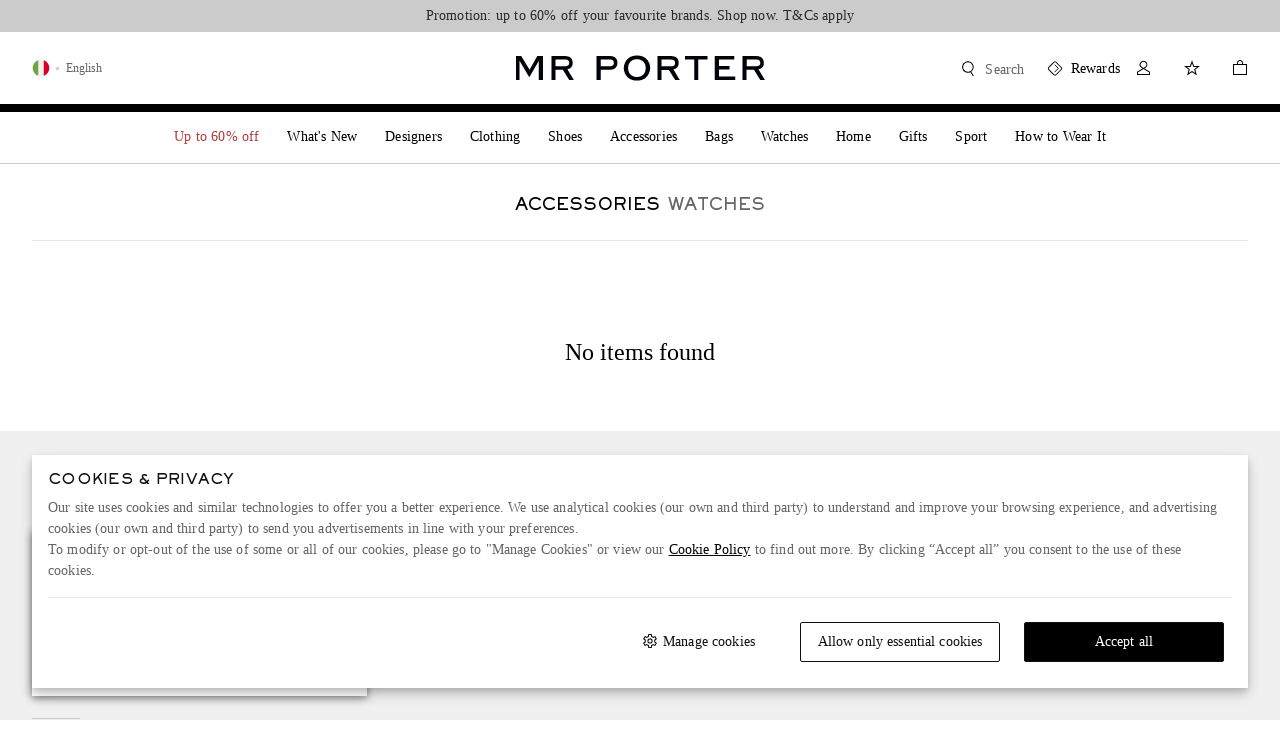

--- FILE ---
content_type: application/javascript
request_url: https://www.mrporter.com/assets/PLPContainerMRP-198a8f11.js
body_size: 54208
content:
(window.__LOADABLE_LOADED_CHUNKS__=window.__LOADABLE_LOADED_CHUNKS__||[]).push([[13,1],{"1xnG":function(e,t,a){"use strict";a.d(t,"b",(function(){return l})),a.d(t,"c",(function(){return i})),a.d(t,"a",(function(){return n}));var l=e=>e.appState.locale,i=e=>{var t;return null==e||null===(t=e.appState)||void 0===t?void 0:t.previewDate};function n(e={}){let t={};for(const a in e){const l=e[a];if(l){const{error:e}=l;t[a]=r(e)}}return t}function r(e){var t,a;return e?e.status&&null!==(t=e.body)&&void 0!==t&&null!==(a=t.error)&&void 0!==a&&a.errors?e.body.error.errors&&e.body.error.errors[0].errorCode:e.body?e.body:e:null}},"3Nl2":function(e,t,a){"use strict";a.d(t,"b",(function(){return h})),a.d(t,"c",(function(){return y})),a.d(t,"a",(function(){return f}));const l=e=>"womens"===e?"female":"mens"===e?"male":e,i=(e,t)=>{if(!t)return"";return e.head.seo.baseUrl+t},n=(e={})=>{var t,a;return((null===(t=e.sellingPrice)||void 0===t?void 0:t.amount)/(null===(a=e.sellingPrice)||void 0===a?void 0:a.divisor)).toFixed(2)},r=(e={})=>{var t,a;return((null===(t=e.wasPrice)||void 0===t?void 0:t.amount)/(null===(a=e.wasPrice)||void 0===a?void 0:a.divisor)).toFixed(2)},o=e=>{var t,a,l;const i=null==e?void 0:e.colourSwatches;return(null==i?void 0:i.length)>1&&(null==e||null===(t=e.sKUs)||void 0===t?void 0:t.length)>1?"multiColorsSizes":(null==i?void 0:i.length)>1&&1===(null==e||null===(a=e.sKUs)||void 0===a?void 0:a.length)?"multiColorsSize":1===(null==i?void 0:i.length)&&(null==e||null===(l=e.sKUs)||void 0===l?void 0:l.length)>1?"singleColorSizes":"singleColorSize"},s=e=>{switch(o(e)){case"multiColorsSizes":return["https://schema.org/size","https://schema.org/color"];case"multiColorsSize":return["https://schema.org/color"];case"singleColorSizes":return["https://schema.org/size"];default:return[]}},c=(e,t)=>{var a,l,i,n,r,o;const s=(null==e?void 0:e.colourSwatches)||"",c=null==e?void 0:e.name,d=null==e||null===(a=e.sKUs[0])||void 0===a?void 0:a.composition,u=null==t||null===(l=t.seo)||void 0===l?void 0:l.pdpMarkup,m=null===(i=s[0])||void 0===i||null===(n=i.label)||void 0===n?void 0:n.toLowerCase(),p=null===(r=s[1])||void 0===r||null===(o=r.label)||void 0===o?void 0:o.toLowerCase();return`${c}${""+u.nbColours({copy:s.length,color1:m,color2:p})} ${d}`.trim()},d=(e,t,a,l)=>{var i;const n=null==l||null===(i=l.seo)||void 0===i?void 0:i.pdpMarkup,r=null==e?void 0:e.label.toLowerCase();return null==n?void 0:n.productDescription({name:null==e?void 0:e.name,color:r,size:a,material:null==t?void 0:t.composition})},u={STANDARD:"STANDARD",DESIGNER:"DESIGNER",MARK_DOWN:"MARK_DOWN",MARK_DOWN_DESIGNER:"MARK_DOWN_DESIGNER"},m=(e,t,a,l)=>{var i;const n=null==t||null===(i=t.seo)||void 0===i?void 0:i.plpMarkup;if(e&&e.titles){if(u[a]===u.DESIGNER){const t=null==e?void 0:e.titles,a=t[0];return null==n?void 0:n.name({designerName:1===t.length?a:null!=l&&l.label?null==l?void 0:l.label:t[1],category:2===t.length&&(null==l?void 0:l.label)!==t[0]?t[0]:void 0})}return null==e?void 0:e.titles[0]}},p=(e,t)=>{let a=[];return"plp"===t&&null!=e&&e.imgSrc&&(a=e.imgSrc.secondary?[{url:e.imgSrc.primary},{url:e.imgSrc.secondary}]:[{url:e.imgSrc.primary}]),"pdp"===t&&null!=e&&e.images&&(a=e.images),a.map(e=>({"@type":"ImageObject",url:"https:"+e.url}))},g=(e,t,a,l,i={})=>{var o,s,c,d,u,m;const{country:p}=i,{price:g,sKUs:v,buyable:h}=t||{},{promotionApplied:y,marketingProperties:f}=l||{},b=0===(null==v?void 0:v.length),E=["auto","manual"].includes(y),C=null==t||null===(o=t.price)||void 0===o?void 0:o.wasPrice,S=C?n(g):null===(s=parseFloat(null==f?void 0:f.FinalPriceTotal))||void 0===s?void 0:s.toFixed(2);return t?{"@type":"Offer",url:a||"",itemCondition:"https://schema.org/NewCondition",availability:b?null!=h&&h.canAddToBag?"https://schema.org/InStock":"https://schema.org/OutOfStock":h?"https://schema.org/InStock":"https://schema.org/OutOfStock",priceSpecification:e||!E&&!C?{"@type":"UnitPriceSpecification",price:b?null==g||null===(u=g.finalPrice)||void 0===u?void 0:u.toFixed(2):n(g),priceCurrency:null==g||null===(m=g.currency)||void 0===m?void 0:m.label,valueAddedTaxIncluded:"https://schema.org/True"}:[{"@type":"UnitPriceSpecification",price:S,priceCurrency:null==g||null===(c=g.currency)||void 0===c?void 0:c.label,valueAddedTaxIncluded:"https://schema.org/True"},{"@type":"UnitPriceSpecification",priceType:"https://schema.org/StrikethroughPrice",price:C?r(g):n(g),priceCurrency:null==g||null===(d=g.currency)||void 0===d?void 0:d.label,valueAddedTaxIncluded:"https://schema.org/True"}],hasMerchantReturnPolicy:{"@type":"MerchantReturnPolicy",applicableCountry:p,returnPolicyCategory:"http://schema.org/MerchantReturnFiniteReturnWindow",returnMethod:"https://schema.org/ReturnByMail"}}:{}},v=(e,t=[])=>t.map((t,a)=>{var l,n,r,o,s,c,d,u,m,g,v,h,y;const f=null!=(null==t||null===(l=t.price)||void 0===l?void 0:l.discountPercentage)||null;return{"@type":"ListItem",position:a+1,item:{"@type":"Product",url:i(e,null==t?void 0:t.href),productID:(null==t?void 0:t.partNumber)||"",image:p(t,"plp"),name:(null==t?void 0:t.name)||"",color:(null==t?void 0:t.colour)||"",brand:{"@type":"Brand",name:(null==t?void 0:t.designerName)||""},offers:{"@type":"Offer",availability:"https://schema.org/InStock",priceSpecification:f?[{"@type":"UnitPriceSpecification",price:null==t||null===(n=t.price)||void 0===n||null===(r=n.finalPrice)||void 0===r?void 0:r.toFixed(2),priceCurrency:null==t||null===(o=t.price)||void 0===o||null===(s=o.currency)||void 0===s?void 0:s.label,valueAddedTaxIncluded:"https://schema.org/True"},{"@type":"UnitPriceSpecification",priceType:"https://schema.org/StrikethroughPrice",price:null==t||null===(c=t.price)||void 0===c||null===(d=c.originalPrice)||void 0===d?void 0:d.toFixed(2),priceCurrency:null==t||null===(u=t.price)||void 0===u||null===(m=u.currency)||void 0===m?void 0:m.label,valueAddedTaxIncluded:"https://schema.org/True"}]:{"@type":"UnitPriceSpecification",price:null==t||null===(g=t.price)||void 0===g||null===(v=g.finalPrice)||void 0===v?void 0:v.toFixed(2),priceCurrency:null==t||null===(h=t.price)||void 0===h||null===(y=h.currency)||void 0===y?void 0:y.label,valueAddedTaxIncluded:"https://schema.org/True"}}}}}),h=(e,t,a,n,r,u)=>{var m,v,h,y,f,b;if(!t)return{};const E=o(t),C=((e,t,a,n,r,s)=>{var c,u,m,v,h,y,f,b,E;if(!t)return{};const C=(null==t||null===(c=t.label)||void 0===c?void 0:c.toLowerCase())||"",S=(null==n?void 0:n.canonicalUrl)||"",k="theoutnet"===(null==e||null===(u=e.global)||void 0===u||null===(m=u.application)||void 0===m?void 0:m.brandId),N="nap"===(null==e||null===(v=e.global)||void 0===v||null===(h=v.application)||void 0===h?void 0:h.brandId),P=o(t);if(0===(null==t||null===(y=t.sKUs)||void 0===y?void 0:y.length)){var T,O;const e=(null==a||null===(T=a.sizes)||void 0===T?void 0:T.oneSizeLabel())||"";return[{"@context":"http://schema.org/","@type":"Product",sku:t.partNumber||"",image:p(t,"pdp"),name:`${null==t?void 0:t.name} - ${C} - ${e}`||"",description:d(t,[],e,a)||"",color:C||"",size:e||"",offers:g(k,t,S,r,s)||"",brand:{"@type":"Brand",name:(null==t?void 0:t.designerName)||""},material:null==t?void 0:t.composition,audience:k||"singleColorSize"!==P?void 0:{"@type":"PeopleAudience",suggestedGender:l(null==t||null===(O=t.analyticsAttributes)||void 0===O?void 0:O.gender)||(N?"female":"male")}}]}return[...(null==t||null===(f=t.sKUs)||void 0===f?void 0:f.map(e=>{var i,n,o,c,u;const m=(null==e||null===(i=e.size)||void 0===i?void 0:i.centralSizeLabel)||(null==e||null===(n=e.size)||void 0===n?void 0:n.labelSize),v=((null==t?void 0:t.isOneSize)||!(null!=t&&t.hasMeaningfulSize))&&"function"==typeof(null==a||null===(o=a.sizes)||void 0===o?void 0:o.oneSizeLabel)?a.sizes.oneSizeLabel():m||"";return{"@context":"http://schema.org/","@type":"Product",sku:(null==e?void 0:e.partNumber)||"",image:p(t,"pdp"),name:`${null==t?void 0:t.name} - ${C} - ${v}`||"",description:d(t,e,v,a)||"",color:C||"",size:v,offers:g(k,e,S,r,s)||"",brand:{"@type":"Brand",name:(null==t?void 0:t.designerName)||""},material:null==t||null===(c=t.sKUs[0])||void 0===c?void 0:c.composition,audience:k||"singleColorSize"!==P?void 0:{"@type":"PeopleAudience",suggestedGender:l(null==t||null===(u=t.analyticsAttributes)||void 0===u?void 0:u.gender)||(N?"female":"male")}}}))||[],...(null===(b=t.colourSwatches)||void 0===b||null===(E=b.filter(e=>!1===e.selected))||void 0===E?void 0:E.map(t=>{const a=t.href||"";return{url:i(e,a)||""}}))||[]]})(e,t,a,n,r,u)||"",S="theoutnet"===(null==e||null===(m=e.global)||void 0===m||null===(v=m.application)||void 0===v?void 0:v.brandId),k="nap"===(null==e||null===(h=e.global)||void 0===h||null===(y=h.application)||void 0===y?void 0:y.brandId);if("singleColorSize"===E){return C[0]}return{"@context":"https://schema.org","@type":"ProductGroup",name:(null==t?void 0:t.name)||"undefined",brand:{"@type":"Brand",name:(null==t?void 0:t.designerName)||""},description:c(t,a)||"",variesBy:s(t),material:null==t||null===(f=t.sKUs[0])||void 0===f?void 0:f.composition,audience:S?void 0:{"@type":"PeopleAudience",suggestedGender:l(null==t||null===(b=t.analyticsAttributes)||void 0===b?void 0:b.gender)||(k?"female":"male")},productGroupId:(null==t?void 0:t.modelPartNumber)||"",hasVariant:C}},y=(e,t,a,l,i,n,r)=>{var o;return{"@context":"https://schema.org","@type":"ItemList",name:m(a,i,n,r),url:(null==a?void 0:a.canonicalUrl)||"",description:(null==a||null===(o=a.og)||void 0===o?void 0:o.description)||"",itemListOrder:"Unordered",numberOfItems:(null==l?void 0:l.recordSetTotal)||"",itemListElement:v(e,t)}},f=(e,t)=>null==t?void 0:t.map(t=>({"@context":"https://schema.org","@type":"Brand",url:i(e,null==t?void 0:t.href),name:(null==t?void 0:t.designerName)||""}))},"8d4i":function(e,t,a){"use strict";var l=a("OUZk");t.a=l.a},"9nOx":function(e,t,a){"use strict";a.r(t),a.d(t,"PLPContainer",(function(){return Ai})),a.d(t,"PLPContainerWithConnect",(function(){return Ii})),a.d(t,"default",(function(){return Mi}));var l=a("cDcd"),i=a.n(l),n=a("/m4v"),r=a("NWgQ"),o=a.n(r),s=a("W7HQ"),c=a.n(s),d=a("8VmE"),u=a.n(d),m=a("Ysnl"),p=a("rgQ7");const g=(e=[],t)=>{if(0===e.length||!t)return;const a=e.filter(e=>"REMOVED"!==e.status).reduce((e,a)=>t.includes(a.queryKey)&&"MULTI_SELECT"!==a.type?a:e);return null==a?void 0:a.id},v=new m.a("PLPAccordionSection0");class h extends l.PureComponent{render(){const{active:e,accordionAnimation:t,status:a,isNotificationVisible:l=!1,...n}=this.props;let r="";if(t)switch(a){case"REMOVED":r="removed";break;case"ADDED":r="added";break;default:r="accordionAnimation"}return i.a.createElement(p.a,u()({},n,{isActive:e,isMobileFullScreen:!0,className:v(null,[r,e?"active":"",e&&l?"withNotification":void 0],"override"),headingClassName:v(null,null,["headingOverride","activeHeadingOverride"])}))}}var y=a("c35s"),f=a.n(y),b=a("+V1T"),E=a("3d/T"),C=a("e483"),S=a("dVo0"),k=a("90up"),N=a("zBfr"),P=a("m1x9");const T=(e,t,a,l)=>{var i,n;const{title:r,href:o}=e;return[null===(i=window)||void 0===i||null===(n=i.location)||void 0===n?void 0:n.href,(e=>{switch(e){case"listing page":return"Category";case"product details page":return"Product";case"search results page":return"Search";default:return"Category"}})(l),(e=>"product details page"===e?"productwidget-product":"Main-Links")(l),t,a,r,o].join("|")},O=({analytics:e,item:t,totalLinks:a,linkPosition:l})=>{var i,n;return{event:"links-click",effect:"click on External Recommendations link-clicks",category:{primaryCategory:"External Recommendations",subCategory:T(t,l,a,null===(i=e.page)||void 0===i||null===(n=i.category)||void 0===n?void 0:n.pageType)}}};var L=a("FbGF");const w=new m.a("ExternalRecommendationsList0");var A=c()()(Object(P.i)(({items:e=[],locale:t,urlConfig:a,internal_urls:l,analytics:n,tracking:r,messages:o})=>{var s;return null!=e&&e.length?i.a.createElement("section",{className:w()},i.a.createElement("p",{className:w("featuredCategories")},null==o||null===(s=o.featuredCategories)||void 0===s?void 0:s.heading()),i.a.createElement("ul",{className:w("itemsWrapper")},e.map((o,s)=>i.a.createElement("li",{key:o.href,className:w("title"),onClick:()=>{r.trackEvent(Object(P.h)(O,{analytics:n,item:o,totalLinks:e.length,linkPosition:s}))}},Object(L.c)(a,l,t,o.href,o.title))))):null}));const I=new m.a("ExternalRecommendationsWrapper0"),M=({content:e,urlConfig:t,locale:a,internal_urls:l,messages:n,fullbleed:r})=>{const o=r?"fullBleed":"";return i.a.createElement("div",{className:I(null,o)},i.a.createElement(A,{items:e,urlConfig:t,locale:a,internal_urls:l,messages:n}))};var z=i.a.memo(M),D=a("gUCc"),_=a("XXDk"),F=a.n(_),R=a("cH6y");const j=(e={page:{}},t)=>{var a,l;const{page:i}=e;return{event:`list page - ${t} filter box`,eventEffect:"flyout",category:{primaryCategory:null==i||null===(a=i.category)||void 0===a?void 0:a.pageType,subCategory:null==i||null===(l=i.category)||void 0===l?void 0:l.subCategory1}}},U=(e={page:{}},{identifier:t,label:a,value:l=""},i=null,n=null,r=!1,o="filter box")=>{var s,c;const{page:d}=e;return{event:"list page nav - filter update",eventEffect:"filter",category:{primaryCategory:null==d||null===(s=d.category)||void 0===s?void 0:s.pageType,subCategory:null==d||null===(c=d.category)||void 0===c?void 0:c.subCategory1},attributes:{label:r&&t?t:a,id:t||l,type:i,...n&&{subType:n},..."Price"===a&&{valueMin:n[0],valueMax:n[1]},position:o}}},B=(e={page:{}})=>{var t,a;const{page:l}=e;return{event:"list page nav - your favourites",eventEffect:"filter",category:{primaryCategory:null==l||null===(t=l.category)||void 0===t?void 0:t.pageType,subCategory:null==l||null===(a=l.category)||void 0===a?void 0:a.subCategory2},attributes:{id:"",label:"Designer",type:"favourite designers"}}},x=(e={page:{}},{identifier:t,label:a},l=null,i)=>{var n,r;const{page:o}=e;return{event:"list page nav - toggle update",eventEffect:"toggle select all - "+i,category:{primaryCategory:null==o||null===(n=o.category)||void 0===n?void 0:n.pageType,subCategory:null==o||null===(r=o.category)||void 0===r?void 0:r.subCategory1},attributes:{label:a,id:t,type:l}}},W=(e={page:{}},t="")=>{const{category:a={}}=e.page;return{event:"pagination - "+t,eventEffect:"pagination",category:{primaryCategory:a.pageType,subCategory:a.subCategory1},attributes:{value:t}}},K=(e={page:{}},t="",a=1)=>{const{category:l={}}=e.page;return{event:"pagination - "+t,eventEffect:"pagination - "+t,category:{primaryCategory:l.pageType,subCategory:l.subCategory1},attributes:{value:t,pageNumber:a}}},G=(e={page:{}},t=1)=>{const{category:a={}}=e.page;return{event:"back to top",eventEffect:"back to top arrow clicked",category:{primaryCategory:"listing page",subCategory:a.subCategory1},attributes:{pageNumber:t}}},V=(e={page:{}})=>{const{category:t={}}=e.page;return{event:"designers search filter - focus",eventEffect:"filter input in focus",category:{primaryCategory:null==t?void 0:t.pageType,subCategory:t.subCategory1}}},$=(e={page:{}})=>{const{category:t={}}=e.page;return{event:"designers search filter - start",eventEffect:"character typed",category:{primaryCategory:null==t?void 0:t.pageType,subCategory:t.subCategory1}}},H=(e,t,a,l,i)=>({event:"wish list - add item",effect:"add item to wish list",category:{primaryCategory:i.primaryCategory,subCategory:i.subCategory1},item:Object(R.a)(e,t,a,!0,null,l)}),q=e=>{var t,a,l,i,n,r;const o=t=>{const a=e.find(e=>e.id===t);return Array.isArray(null==a?void 0:a.appliedLabels)?a.appliedLabels.join(", "):"not set"},s=null!==(t=null==e||null===(a=e[1])||void 0===a?void 0:a.id)&&void 0!==t?t:"",c=["INTL_2","INTL__","UKME__","APAC_"].some(e=>s.startsWith(e)),d=["SIZE_SCHEME_CLOTHING SIZE","SIZE_SCHEME_MAN-APPAREL","SIZE_SCHEME_INTERNATIONAL","SIZE_SCHEME_MAN-SHIRTS","SIZE_SCHEME_CLOTHING"].map(o).find(e=>"not set"!==e)||"not set";return{event:"submit_filters",eventEffect:"filter",category:{primaryCategory:"listing page",subCategory:"category list"},attributes:{filter_category:o("CATEGORIES"),filter_subcategory:c?null==e||null===(l=e[1])||void 0===l||null===(i=l.appliedLabels)||void 0===i?void 0:i[0]:"not set",filter_subcategory2:(null==e||null===(n=e[1])||void 0===n||null===(r=n.appliedLabels)||void 0===r?void 0:r[1])||"not set",filter_colour:o("Filter Colour"),filter_designer:o("Brand"),filter_size:d,filter_craftmanship:o("Filter_Fabric")}}};var Z=a("nOdE"),Q=a("ILCK"),Y=a("TAsP");const J=(e={},t)=>{var a,l;const{layoutVariant:i="",items:n=[]}=e,{single:r={},double:o={},row:s={},article:c={}}=t||{},d=(null===(a=n[0])||void 0===a?void 0:a.teaserTitle)||(null===(l=n[0])||void 0===l?void 0:l.teaserTextPlain);return i.includes("single")?{aspectRatio:d?r.withTextAspectRatio:r.aspectRatio,modifier:["single"],layoutType:X(n),numOfPids:1,showContent:d}:i.includes("double")?{aspectRatio:d?o.withTextAspectRatio:o.aspectRatio,imageModifier:d?"double-content":"double",modifier:["double"],layoutType:"double",numOfPids:2,showContent:d}:i.includes("row")?{aspectRatio:d?s.withTextAspectRatio:s.aspectRatio,imageModifier:d?"row-content":"row",modifier:["row"],layoutType:"row",numOfPids:0,showContent:d}:i.includes("article")?{aspectRatio:d?c.withTextAspectRatio:c.aspectRatio,modifier:["article"],layoutType:X(n),numOfPids:1,showContent:d}:void 0},X=e=>{var t,a;const l=(null===(t=e[0])||void 0===t?void 0:t.anchorpoint)||(null===(a=e[0])||void 0===a?void 0:a.ynapParameter);return l?"single-column-"+l:"single"};var ee=a("Cfob"),te=a("R6cb"),ae=a("EwTj").a;const le=new m.a("ProductReplacementContent0"),ie=({item:e,parent:t,onTargetClick:a,productReplacementConfig:l,urlConfig:n,internal_urls:r,locale:s,imageQualityPercentage:c=80,fullbleed:d})=>{if(!e)return null;const{teaserTitle:u,teaserText:m,subTitlePlain:p,href:g,ynapParameter:v,anchorpoint:h="",picturesAndMedia:y=[]}=e,{aspectRatio:f,modifier:b,imageModifier:E,showContent:C}=J(t,l),S=Object(te.c)(f),k=Object(te.c)(null==l?void 0:l.mobileImage),P=Object(Y.d)(e.tags,"Journal.Topics"),T=d?"fullBleedRow":"",O=i.a.createElement("div",{className:le(null,[...b,T])},y.length?i.a.createElement("div",{className:le("imageWrapper",E)},i.a.createElement(ee.b,{images:y,forceAspectRatioDesktop:S,forceAspectRatioMobile:k,imagesphere:{quality:c},style:{objectFit:"cover"}})):null,C&&i.a.createElement("div",{className:le(v?"content-single":"content",[b?"gridStyle":""])},0!==(null==P?void 0:P.length)&&i.a.createElement(ae,{className:le("topic"),style:{height:"30px",alignSelf:"start"}},P),u&&i.a.createElement(N.a,{component:"h2",className:le("title")},u),(m||g)&&i.a.createElement("div",{className:le(v?"text-single":"text")},m&&i.a.createElement(Z.a,{className:le("copy"),options:{forceWrapper:!0}},m),g&&i.a.createElement("span",{className:le("link")},p)))),w="string"==typeof g?o.a.exclude(g,["cm_sp"]):g,A=Object(Q.c)(e,t.layoutVariant,t.position);return i.a.createElement(i.a.Fragment,null,w?(({children:e,onClick:t})=>Object(L.c)(n,r,s,`${w}${h}`,e,t))({children:O,onClick:()=>a(A)}):O)};ie.layoutVariant=["yos-plp-product-replacement-content"];var ne=ie;const re=new m.a("ProductReplacement0"),oe=({children:e=[],pageNumber:t,enableLoadMore:a,parent:l,item:n,numOfProducts:r,maxNumOfColumns:o=4,loading:s,fullbleed:c})=>{var d,u;const m=((e={},t={},a,l)=>{var i,n;if("all"!==(e=>{var t,a,l,i,n;return null===(t=e.tags)||void 0===t||null===(a=t.find(e=>"pidreplacement"===e.name))||void 0===a||null===(l=a.children)||void 0===l||null===(i=l.find(e=>"pagination"===e.name))||void 0===i||null===(n=i.children)||void 0===n?void 0:n[0].name})(t)&&a&&1!=a)return!0;const r=null===(i=e.props)||void 0===i?void 0:i.item;return!!(null!=r&&null!==(n=r.layoutVariant)&&void 0!==n&&n.includes("advertisement")&&a&&a%2!=1&&l)||void 0})(null==e?void 0:e[0],n,t,a),p=n.position,g=(null==l||null===(d=l.stickyTeaser)||void 0===d||null===(u=d[0])||void 0===u?void 0:u.numOfTotalProductReplacements)||(e=>{var t;if(null!=e&&e.stickyTeaser)return null==e||null===(t=e.stickyTeaser)||void 0===t?void 0:t.reduce((e,t)=>{const{item:a}=t,{numOfPids:l}=J(a)||0;return e+l},0)})(l);if(!p||(r+g)/o<p)return null;const{layoutType:v,modifier:h=[]}=J(n)||{},y=c?"fullBleed":"";return i.a.createElement(i.a.Fragment,null,e&&!m&&i.a.createElement("div",{className:re(v,[...h,y]),style:{gridRow:""+p}},s?i.a.createElement(se,null):e))},se=()=>i.a.createElement("div",{className:re("skeleton-container")},i.a.createElement(k.a,{align:"left",containerClassName:re("skeleton-image-container"),className:re("skeleton-image")}),i.a.createElement(k.a,{align:"left",count:3}));oe.layoutVariant=["yos-plp-product-replacement-single","yos-plp-product-replacement-article","yos-plp-product-replacement-double","yos-plp-product-replacement-row"];var ce=oe,de=a("2ebB"),ue=a("56Df");const me=new m.a("ProductReplacementAd0"),pe=({item:e})=>{if(!e)return null;const t=Object(ue.b)(),a=null==t?void 0:t.language;return i.a.createElement("div",{className:me()},i.a.createElement(de.b,{slotSize:"fluid",sizeMapping:[],withViewportObserver:!1,ynapadslot:{adParameter:e.ynapParameter,isProductReplacement:!0},targeting:{language:a}}))};pe.layoutVariant=["yos-plp-product-replacement-advertisement"];var ge=pe,ve=a("4Svh"),he=a("s+Fy"),ye=a("USb2"),fe=a("V6cB");const be=new m.a("Colours0");var Ee=e=>{const[t,a]=Object(l.useState)(0),{className:n,colours:r,loading:o=!1,Wrapper:s="div",product:c,features:d,setColourImagePartNumber:u,pdpUrlTemplate:m,locale:p}=e;if(null!=d&&d.hideColour)return null;if(o)return i.a.createElement("div",{className:be(null,"loading",n)});const g=null==r?void 0:r.find(e=>(null==c?void 0:c.partNumber)===e.partNumber),v=(null==r?void 0:r.filter(e=>(null==c?void 0:c.partNumber)!==e.partNumber&&e.buyable))||[];g&&v.unshift(g);const h=(null==v?void 0:v.length)>5,y=(null==v?void 0:v.length)>1,{getProductLinkByPartNumber:f}=fe.a;if(!y)return null;return i.a.createElement("div",{className:be("coloursList")},i.a.createElement("ul",{className:be("swatchList",{collapseColours:h}),onMouseLeave:()=>{u(null),a(0)}},v.map((e,l)=>{var n;const{href:r,partNumber:o,swatch:d,buyable:g,label:v,seo:h}=e,y=(null==c?void 0:c.partNumber)===o,b=f(m,p,h,o);return i.a.createElement("li",{className:be("swatch"),onMouseEnter:()=>((e,t)=>{u(e),a(t)})(o,l),key:o},i.a.createElement(ye.a,{to:b,"aria-label":"colour "+v,"aria-current":y?"true":"false"},i.a.createElement(s,{selected:y,productUrl:r,partNumber:o,title:v,position:l+1},i.a.createElement(he.a,{colour:null==d?void 0:d.HEX,url:null==d||null===(n=d.url)||void 0===n?void 0:n.replace("{width}","50"),notBuyable:!g,colourClass:be("swatchImage"),className:be("swatchImageWrapper",{hovered:t===l})}))))})),h&&i.a.createElement(ye.a,{to:c?c.href:"",className:be("moreColours")},"+"))},Ce=a("9YFr"),Se=a("OUZk"),ke=a("o5EE"),Ne=a("Jrh3"),Pe=a("j6Nu"),Te=a("Dwtn"),Oe=a("VZt5"),Le=a("IMfn"),we=a("LiYK"),Ae=a("Aq1p"),Ie=a("gsAc"),Me=a("5FXk"),ze=a("8ll+");const De=new m.a("SizeSelectModal0");var _e=({product:e,wishlist:t,messages:a,optimizely:n,onAddToWishlist:r,onCloseModal:o,onPendingItemCloseModal:s})=>{const[c,d]=Object(l.useState)({sKUs:[],price:{}}),u=Object(l.useRef)(null),{isProductDetailsLoading:m,details:p}=Object(Ie.a)({partNumber:e.partNumber}),{sKUs:g,price:v}=c,h=g.filter(e=>e.displayable&&!e.banned),y=!["unsized","n/a","one size","onesize","yoox con"].includes((String(null==p?void 0:p.centralSizeScheme)||"").toLowerCase()),f=m||!(null==t||!t.isWishListLoading);return Object(l.useEffect)(()=>{if(!m&&null!=p&&p.productColours){const e=p.productColours[0],{sKUs:t,price:a}=e;d({sKUs:t,price:a})}},[p]),Object(l.useEffect)(()=>{var e;1!==h.length||y||(null==n||null===(e=n.track)||void 0===e||e.call(n,"plp_pdp_atw"),r(h[0],o))},[h.length]),!h.length||1===h.length&&!y?null:i.a.createElement(we.a,null,i.a.createElement(Ae.a,{type:"success",title:a.sizes.initialValue(),handleBodyClick:s,onClose:s,borderStyle:"borderStyleShort",className:{container:De("modal"),title:De("overlayTitle")}},i.a.createElement(Me.a,{loading:f},i.a.createElement(ze.g,{alwaysGrid:!0,disableNotification:!0,disableOneSizeLeft:!0,displayLabel:!1,hasMeaningfulSize:y,messages:a,price:v,sizeGridFeatureToggle:!0,sizeSelectRef:u,skus:h,changeSelectedSku:e=>{var t;null==n||null===(t=n.track)||void 0===t||t.call(n,"plp_pdp_atw"),r(e,o)},className:De("sizeSelect"),headingClassName:De("sizeSelectHeading")}))))};const Fe=new m.a("LoginAndRegistrationModal0");var Re=({iframeHeight:e,signInIframeUrl:t,onCloseModal:a})=>{const l=t.startsWith("/")?`${window.location.origin}${t}`:t;return i.a.createElement(we.a,null,i.a.createElement(Ae.a,{onClose:a,handleBodyClick:a,title:" ",className:{container:Fe("loginModal"),title:Fe("signInOverlayTitle"),button:Fe("signInOverlayClose")}},i.a.createElement("iframe",{className:Fe("iframe"),src:l,height:e})))},je=a("8qMP");const Ue=new m.a("SuccessModal0");var Be=({messages:e,onCloseModal:t,goToWishlist:a})=>(Object(l.useEffect)(()=>{Object(Ne.b)("sessionStorage","AWLsuccessMessage",!0)},[]),i.a.createElement(we.a,null,i.a.createElement(Ae.a,{onClose:t,handleBodyClick:t,title:"",type:"miniDialog",className:{container:Ue("successModal"),title:Ue("successOverlayTitle"),button:Ue("successOverlayClose")}},i.a.createElement("div",{className:Ue("success"),"data-testid":"atw_success"},i.a.createElement("div",{className:Ue("successTitle")},e.productListing.wishList.title()),i.a.createElement("div",{className:Ue("successSubTitle")},e.productListing.wishList.subtitle()),i.a.createElement(je.b,{type:"secondary",component:"a",onClick:a,className:Ue("successButton")},e.productListing.wishList.goToWishlist())))));const xe=new m.a("AddWishlistButton0"),We="stroke",Ke="filledMask",Ge="loginAndRegistration",Ve="sizeSelect",$e="success";var He=Object(P.i)(Object(D.withOptimizely)(e=>{var t,a,r,o,c,d;const{product:u,locale:m,messages:p,wishlist:g,optimizely:v,analytics:h}=e,[y,f]=Object(l.useState)(null),[b,E]=Object(l.useState)(!1),[C,S]=Object(l.useState)(null),[k,N]=Object(l.useState)(!1),[T,O]=Object(l.useState)(null),[L,w]=Object(l.useState)(0),[A,I]=Object(l.useState)(null),M=Object(n.useDispatch)(),{trackEvent:z}=Object(s.useTracking)(),D=Object(ue.c)(),_=null==D||null===(t=D.global)||void 0===t?void 0:t.urlConfig,F=null==D||null===(a=D.head)||void 0===a||null===(r=a.plp)||void 0===r?void 0:r.addWishListAnimation,R=null==D||null===(o=D.global)||void 0===o||null===(c=o.application)||void 0===c?void 0:c.brandId,j=null==D||null===(d=D.head)||void 0===d?void 0:d.signInIframeUrl,U=y===Ge,B=y===Ve,x=y===$e,W=async(e,t)=>{var a,l,i;null==v||null===(a=v.track)||void 0===a||a.call(v,"wl_sessionsadd");const n=await(null===(l=window)||void 0===l||null===(i=l.SF)||void 0===i?void 0:i.getUserSummary());if(!T&&!n)return I(e),void f(Ge);try{var r,o,s;const a=await g.addToWishList(u.partNumber,e),l=null==h||null===(r=h.listing)||void 0===r||null===(o=r.item)||void 0===o?void 0:o.find(e=>{var t;return(null===(t=e.productInfo)||void 0===t?void 0:t.productID)===(null==u?void 0:u.partNumber)}),i=null==h||null===(s=h.page)||void 0===s?void 0:s.category;var c,d;if(a.success)return t(),E(!0),void z(Object(P.h)(H,l,null==e?void 0:e.partNumber,null==e||null===(c=e.size)||void 0===c?void 0:c.labelSize,null==e||null===(d=e.size)||void 0===d?void 0:d.schemas,i));if(a.error){var m,y;const e=(null===(m=a.error.errors)||void 0===m||null===(y=m[0])||void 0===y?void 0:y.errorCode)||"UNKNOWN";return N(!1),t(),M(Pe.a.setNotification({name:"action",type:"popup-error",message:p.notifications.errors({error:e})}))}}catch(a){return Le.b.helpers.agent("send",{error:a,tags:["PLP","AddToWishlist"]}),(""+a).includes("uberToken")?(I(e),void f(Ge)):(N(!1),t(),M(Pe.a.setNotification({name:"action",type:"popup-error",message:p.notifications.errors({error:"UNKNOWN"})})))}},K=()=>f(null);Object(l.useEffect)(()=>{const e=e=>{const{type:t,height:a,uberToken:l}=e.data||{},i=a+10;"accountModalHeight"===t&&L!==i&&w(i),"updateUbertoken"===t&&l&&!T&&O(l)};return window.addEventListener("message",t=>e(t)),()=>window.removeEventListener("message",t=>e(t))},[]),Object(l.useEffect)(()=>{T&&A&&(window.SF.notifyUserChange({uberToken:T}),W(A,K))},[T]),Object(l.useEffect)(()=>{if(b){S(We);const e=setTimeout(()=>{S(Ke)},600),t=Object(Ne.a)("sessionStorage","AWLsuccessMessage");let a;t||(a=setTimeout(()=>{f($e)},2100));const l=setTimeout(()=>{t&&(S(null),E(!1),N(!1))},6e3);return()=>{clearInterval(e),clearInterval(a),clearInterval(l)}}},[b]),Object(l.useEffect)(()=>{if(!x&&b){const e=setTimeout(()=>{Object(Ne.a)("sessionStorage","AWLsuccessMessage")&&(S(null),E(!1),N(!1))},2e3);return()=>{clearInterval(e)}}},[x]);const G=()=>{var e;f(Ve),N(!0),null==v||null===(e=v.track)||void 0===e||e.call(v,"plp_clickonwl")},V=()=>{K(),N(!1)};return null!=u&&u.notStockedOnline?null:i.a.createElement(i.a.Fragment,null,U&&i.a.createElement(Re,{iframeHeight:L,onCloseModal:V,signInIframeUrl:Object(Oe.a)(j,{locale:m})}),B&&i.a.createElement(_e,{product:u,wishlist:g,messages:p,optimizely:v,onAddToWishlist:W,onCloseModal:K,onPendingItemCloseModal:V}),x&&i.a.createElement(Be,{messages:p,onCloseModal:()=>{K(),E(!0)},goToWishlist:()=>{var e;null==v||null===(e=v.track)||void 0===e||e.call(v,"wl_sessionsview"),Object(ke.d)(_,"",m)}}),i.a.createElement("div",{className:xe("addWishlistButton")},F&&b?i.a.createElement("div",{onClick:G},i.a.createElement("div",{className:xe("contentIconAnimation")},i.a.createElement(Te.c,{style:{height:"20px",width:"20px"},icon:C,loop:!1,brand:R,fallbackIcon:i.a.createElement("div",{className:xe("contentIcon",{disabled:!0})})}))):i.a.createElement("div",{"data-testid":"addWishlistButtonIcon",className:xe("contentIcon",{added:b,disabled:k}),onClick:G})))})),qe=a("xD0w");var Ze=()=>{const[e,t]=Object(l.useState)("desktop");return Object(l.useEffect)(()=>{const e=e=>{e.matches&&("(max-width: 767px)"===e.media?t("mobile"):"(min-width: 768px) and (max-width: 1023px)"===e.media?t("tablet"):"(min-width: 1024px)"===e.media&&t("desktop"))},a=window.matchMedia("(max-width: 767px)"),l=window.matchMedia("(min-width: 768px) and (max-width: 1023px)"),i=window.matchMedia("(min-width: 1024px)");return e(a),e(l),e(i),a.addEventListener("change",e),l.addEventListener("change",e),i.addEventListener("change",e),()=>{a.removeEventListener("change",e),l.removeEventListener("change",e),i.removeEventListener("change",e)}},[]),e};const Qe=(e,t)=>{switch(e){case"yos-plp-product-replacement-advertisement":case"yos-plp-product-replacement-single":case"yos-plp-product-replacement-article":return 1;case"yos-plp-product-replacement-double":return 2;case"yos-plp-product-replacement-row":return t}},Ye=(e,t,a)=>{var l,i,n,r,o,s;const c=null==e?void 0:e.position,d=Number(null==e||null===(l=e.item)||void 0===l||null===(i=l.items)||void 0===i||null===(n=i[0])||void 0===n?void 0:n.ynapParameter)||Number(null===(r=e.item)||void 0===r||null===(o=r.items)||void 0===o||null===(s=o[0])||void 0===s?void 0:s.anchorpoint)||t,u=c*t-(Qe(e.item.layoutVariant,t)+a+(t-d));return{...e,contentPositionInPLPGrid:u}};var Je=(e,t)=>{let a=0;const l=null==e?void 0:e.map(e=>{const l=Ye(e,t,a);return a+=Qe(e.item.layoutVariant,t),l});return{numOfTotalProductReplacements:a,contentWithAssertedPosition:l}};const Xe=e=>{var t,a,n,r;const o=new m.a("ProductList0"),{ProductSummary:s,products:c,preloadedProductItems:d=12,productImageAspectRatio:u,imageSrcsetSize:p,productListKey:g,messages:v,loading:h,disableSPA:y,locale:f,baseUrl:b,ssr:E,wishlist:C,listingPage:S,country:k,loadingColors:N,mainContent:P,rules:T,renderCoreMediaContent:O,plLoading:L}=e,[w,A]=Object(l.useState)({}),I=Object(ue.c)(),M=I.global.urlConfig.pdp.construct;if(!c)return null;const{head:{useIdentifier:z,minimumPriceCountries:D=[],plp:_,plpAvailableImageSizes:F,imageQualityPercentage:R,aspectRatio:{imagesphere:j=null}={}}={}}=I,U=D.includes(null==k||null===(t=k.toUpperCase)||void 0===t?void 0:t.call(k)),B=!(null==_||!_.colourSwatches),x=Ze(),W=(null==I||null===(a=I.head)||void 0===a||null===(n=a.plp)||void 0===n||null===(r=n.itemsPerRow)||void 0===r?void 0:r[x])||4,{contentWithAssertedPosition:K,numOfTotalProductReplacements:G}=Je(P,Number(W));return c.map((e,t)=>{var a,l;const n=w[null==e?void 0:e.partNumber],r=null==e||null===(a=e.productSiblings)||void 0===a?void 0:a.find(e=>(null==e?void 0:e.partNumber)===n),c=(null==r?void 0:r.partNumber)===(null==e?void 0:e.partNumber),m=r&&!c?Object(qe.a)(r,F,R,0,j):null==e?void 0:e.imgSrc,P={...e,imgSrc:m};return i.a.createElement(i.a.Fragment,null,null==K?void 0:K.map(e=>(null==e?void 0:e.contentPositionInPLPGrid)===t&&!L&&O([{stickyTeaser:[{...e,numOfTotalProductReplacements:G}]}],T)),i.a.createElement("div",{key:t,className:o("productItemContainer")},i.a.createElement(He,{wishlist:C,product:e,locale:f,messages:v}),i.a.createElement(s,{withIntersectionObserver:t>d,withSkeleton:!E||t>d,className:o("productItem"),productImageAspectRatio:u,key:`${g}-${t}`,position:t+1,product:P,messages:v,loading:h,imageSrcsetSize:p,nativelink:!!y||void 0,locale:f,baseUrl:b,id:"pid-"+(null==e?void 0:e.partNumber),useIdentifier:z,ImageComponent:ve.a,listingPage:S,isEUcountry:U,country:k,addMicrodata:!0,colourImagePartNumber:n}),B&&i.a.createElement(Ce.a,{features:Object(Se.a)(I),categories:[null==e||null===(l=e.masterCategory)||void 0===l?void 0:l.identifier]},i.a.createElement(Ce.b,null,i.a.createElement(Ee,{colours:null==e?void 0:e.productSiblings,className:"colour",product:e,loading:N,setColourImagePartNumber:t=>{return a=e.partNumber,l=t,void A(e=>({...e,[a]:l}));var a,l},pdpUrlTemplate:M,locale:f})))))})},et=(e,t)=>{var a,l;if(e.products.length!==t.products.length)return!1;for(let a=0;a<e.products.length;a++){var i,n,r,o;if((null===(i=e.products[a])||void 0===i||null===(n=i.badge)||void 0===n?void 0:n.key)!==(null===(r=t.products[a])||void 0===r||null===(o=r.badge)||void 0===o?void 0:o.key))return!1}return e.loading===t.loading&&(e.productListKey===t.productListKey&&((null===(a=e.wishlist)||void 0===a?void 0:a.wishList)===(null===(l=t.wishlist)||void 0===l?void 0:l.wishList)&&e.loadingColors===t.loadingColors))};var tt=Object(l.memo)(Xe,et),at=a("bXYC");const lt=new m.a("ProductListLayout0");var it=({copy:e,moreButtonProps:t,nextPageLink:a,percentage:l,prevent:n})=>i.a.createElement("div",{className:lt("loadMore")},i.a.createElement("p",{className:lt("productsViewed")},e),i.a.createElement("div",{className:lt("progress")},i.a.createElement("div",{className:lt("bar"),style:{width:l+"%"}})),i.a.createElement(L.a,{to:a,onClick:n},i.a.createElement(je.d,u()({containerClass:lt("loadMoreCTA"),className:lt("loadMoreButton")},t))));const nt=e=>{const t=new m.a("ProductListWithLoadMore0"),{ProductSummary:a,preloadedProductItems:l,productLists:n,productImageAspectRatio:o,imageSrcsetSize:s,messages:c,disableSPA:d,locale:p,baseUrl:g,paginationData:v,metaData:h,enableLoadMore:y,renderCoreMediaContent:f,mainContent:b,setListingHeight:E,trackProductReplacementClickEvent:C,productReplacementConfig:S,ssr:k,urlConfig:N,internal_urls:P,imageQualityPercentage:T,wishlist:O,country:L,fullbleed:w}=e,A=Object(ue.c)(),I=w?"fullBleed":"";return n.map((n,m)=>{var M,z,D;const _=Object(r.parseUrl)(n.key).query.pageNumber,F=n.loading?"loading":null;return i.a.createElement(at.a,{setListingHeight:E,index:m,className:t("listingGrid",[F,I]),key:n.key,url:h.canonicalUrl,numberOfItems:v.recordSetTotal,wishlist:O,columns:w?4:null==A||null===(M=A.head)||void 0===M||null===(z=M.plp)||void 0===z?void 0:z.productGridColumns},i.a.createElement(tt,u()({},e,{ProductSummary:a,products:n.products,className:t("productItem"),preloadedProductItems:l,productImageAspectRatio:o,productListKey:n.key,messages:c,pageNumber:_,loading:n.loading,imageSrcsetSize:s,disableSPA:d,locale:p,baseUrl:g,ssr:k,wishlist:O,listingPage:!0,country:L,mainContent:null==b||null===(D=b[0])||void 0===D?void 0:D.stickyTeaser,rules:e=>({...e,numOfProducts:n.products.length,onTargetClick:C,locale:p,internal_urls:P,urlConfig:N,productReplacementConfig:S,pageNumber:_,enableLoadMore:y,imageQualityPercentage:T,fullbleed:w}),renderCoreMediaContent:f,plLoading:n.loading})))})},rt="next",ot="previous",st=e=>{const t=new m.a("ProductListLayout0"),{productLists:a=[],messages:l,loading:r,preloadedProductItems:o,productImageAspectRatio:s,disableSPA:c,paginationData:d,locale:p,metaData:g,baseUrl:v,fetchMoreListing:h,enableLoadMore:y,generateListingUrl:f,ProductSummary:b,imageSrcsetSize:E,firstFetchedPageNumber:C,lastFetchedPageNumber:k,footerAd:N,renderCoreMediaContent:P,mainContent:T,trackProductReplacementClickEvent:O,trackLoadMoreEvent:w,setListingHeight:A,currentPage:I,trackBackToTopEvent:M,forceLogin:z,productReplacementConfig:D,ssr:_,urlConfig:F,internal_urls:R,customPageSize:j,optimizely:U,country:B,omnibusConfig:x,fullbleed:W}=e,K=k*d.pageSize,G=l.productListing.youHaveViewed({totalNumberOfViewedProducts:K,totalProducts:d.recordSetTotal}),V=k*d.pageSize/d.recordSetTotal*100,$=Object(n.useSelector)(e=>{var t;return null==e||null===(t=e.auth)||void 0===t?void 0:t.uberToken}),H=Object(Ie.b)($),q=Object(n.useSelector)(e=>{var t,a,l;return null==e||null===(t=e.plp)||void 0===t||null===(a=t.listing)||void 0===a||null===(l=a.siblingsProducts)||void 0===l?void 0:l.loading}),Z={type:"primary",loading:r,copy:l.productListing.loadMore(),onClick:()=>le(rt,j)},Q={type:"primary",loading:r,copy:l.productListing.loadPrevious(),onClick:()=>le(ot,j)},Y=d&&d.totalPages,J=C>1?C-1:1,X=k<Y?k+1:Y,ee=f(J>1?{replaceParams:{pageNumber:J}}:{clearParamsByKey:["pageNumber"]}),te=f({replaceParams:{pageNumber:X,pageSize:j}}),ae=e=>e.preventDefault(),le=(e=rt,t)=>{var a;const l={previous:"load less",next:"load more"}[e];Le.a.intTiming.markSpaInteractionTime(l),w(l,I);U&&(null==U||null===(a=U.track)||void 0===a||a.call(U,{previous:"view_previous_plp",next:"view_more_plp"}[e]));return h(e===ot,t)},ie=y&&C>1,ne=y&&k<Y,re=y&&d.recordSetCount>16;return i.a.createElement(i.a.Fragment,null,ie&&i.a.createElement(L.a,{className:t("loadPrevious"),to:ee,onClick:ae},i.a.createElement(je.d,u()({containerClass:t("loadMoreCTA"),className:t("loadMoreButton")},Q))),i.a.createElement(nt,{wishlist:H,paginationData:d,metaData:g,ProductSummary:b,productLists:a,className:t("productItem"),preloadedProductItems:o,productImageAspectRatio:s,messages:l,imageSrcsetSize:E,disableSPA:c,locale:p,baseUrl:v,fetchMore:h,totalPages:Y,enableLoadMore:y,renderCoreMediaContent:P,trackProductReplacementClickEvent:O,mainContent:T,setListingHeight:A,loading:r,forceLogin:z,productReplacementConfig:D,ssr:_,urlConfig:F,internal_urls:R,country:B,omnibusConfig:x,loadingColors:q,fullbleed:W}),ne&&i.a.createElement(it,{copy:G,moreButtonProps:Z,nextPageLink:te,percentage:V,prevent:ae}),re&&i.a.createElement(S.a,{trackBackToTopEvent:M,className:t("scrollTop")}),d&&d.pageNumber===d.totalPages&&P(N))};st.displayName="ProductListLayout";var ct=Object(D.withOptimizely)(st),dt=a("GXWR"),ut=a("Lhmq"),mt=a("3bJw"),pt=a.n(mt),gt=(a("Bejv"),a("uF9r"));var vt,ht,yt,ft,bt;const Et=new m.a("RegistrationForm0");let Ct=(vt=c()({category:{primaryCategory:"email subscription"}}),ht=c()(()=>({event:"email subscribe",effect:"campaign click"})),vt((ft=class extends l.PureComponent{constructor(...e){super(...e),this.state={email:"",errorMessage:""},this.validateForm=e=>{const{messages:t}=this.props;let a="";switch(!0){case!e||!e.trim():a=t.errors.empty();break;case!e.includes("@")||!e.includes("."):a=t.errors.invalid({field:"email"});break;default:a=""}return a},pt()(this,"handleOnClick",bt,this),this.handleEmailChange=e=>{this.setState({email:e.target.value,errorMessage:""})}}render(){const{messages:e,className:t}=this.props,{submit:a,emailLabel:l}=e.accountUtility;return i.a.createElement("form",{className:Et(null,null,t)},i.a.createElement(gt.b,{error:this.state.errorMessage,className:Et("email-field")},i.a.createElement("input",{onChange:this.handleEmailChange,className:Et("email-text",{error:this.state.errorMessage}),placeholder:"your@address.com",value:this.state.email,"aria-label":l()})),i.a.createElement(je.d,{className:Et("submit-button"),copy:a(),onClick:this.handleOnClick,"data-target":"email-registration-submit"}))}},bt=f()(ft.prototype,"handleOnClick",[ht],{configurable:!0,enumerable:!0,writable:!0,initializer:function(){return e=>{const{locale:t}=this.props,{email:a}=this.state;e&&e.preventDefault&&e.preventDefault();const l=this.validateForm(a);l?this.setState({errorMessage:l}):Object(ke.c)(t,{email:a,redirect:`/${t}/account/`})}}}),yt=ft))||yt);Ct.defaultProps={className:""};var St=Ct;const kt=new m.a("PLPEmptyPage0");var Nt=e=>{var t,a,n,r,o,s;const{pageType:c,messages:d,headerData:u,emptyListContent:m,emptyListGoToUrl:p,locale:g,generic:v=!1,hasAppliedFilters:h=!1,isPageVisible:y}=e,[f,b]=Object(l.useState)(!1),[E,C]=Object(l.useState)(!1),[S,N]=Object(l.useState)("MARK_DOWN"===c);if(v)return i.a.createElement(ut.a,{className:kt("emptyList"),title:d.productListing.emptyList({}),variant:"productListingPage"});Object(l.useEffect)(()=>{var e;window&&window.SF&&("MARK_DOWN"===c||"email-form"===(null==m||null===(e=m.tags[0])||void 0===e?void 0:e.name))&&(N(!0),window.SF.getUserSummary().then(e=>{N(!1),b(!0),C(!e)}))},[]);const P=E?"LOGGED_OUT":"LOGGED_IN",T=f?`${null===(t=(a=d.productListing).emptyListCopy)||void 0===t?void 0:t.call(a,{pageType:"MARK_DOWN"})} ${null===(n=d.accountUtility)||void 0===n||null===(r=n.signupMessage)||void 0===r?void 0:r.call(n,{logInStatus:P})}`:"",O=d.productListing.emptyList({});let L=null===(o=(s=d.productListing).emptyListCopy)||void 0===o?void 0:o.call(s,{pageType:c});m?L=m.teaserText:"MARK_DOWN"===c&&(L=y?O:T);const w="MARK_DOWN"===c?"sale-ended":"",A="DESIGNER"===c?"coming-soon-designer":"",I="MARK_DOWN"===c?"saleIsClosed":"productListingPage",M=d.productListing.emptyListGoTo({pageType:c}),z="MARK_DOWN"===c?M&&!E&&f:!!M,D="DESIGNER"===c?"asButton":"";return i.a.createElement(ut.a,{className:kt("emptyList",[w,A]),title:(null==m?void 0:m.teaserTitle)||d.productListing.emptyList({pageType:!h&&c,query:F.a.sanitize(u.title||u.subTitle||"",{ALLOWED_TAGS:[],ALLOWED_ATTR:[]})}),details:!h&&L,variant:!h&&I},S?i.a.createElement(i.a.Fragment,null,i.a.createElement(k.a,{className:kt("copySkeleton"),containerClassName:kt("copySkeletonContainer"),count:3}),i.a.createElement(k.a,{className:kt("formSkeleton"),containerClassName:kt("formSkeletonContainer"),count:2})):i.a.createElement(i.a.Fragment,null,!h&&E&&i.a.createElement("section",{className:kt("registration-form-container")},i.a.createElement("label",{className:kt("email-label")},d.accountUtility.emailLabel()),i.a.createElement(St,{locale:g,messages:d,className:kt("registration-form")})),!h&&z&&i.a.createElement("a",{className:kt("emptyList-goTo",D),href:p||`/${g}/`},M)))};const Pt=new m.a("Footer0"),Tt=e=>{const{loading:t}=e;return t?i.a.createElement(i.a.Fragment,null,i.a.createElement(Lt,e)):i.a.createElement(i.a.Fragment,null,i.a.createElement(Ot,e))},Ot=({item:e,children:t,fullbleed:a})=>{if(!e||!t)return null;const{teaserTitle:l,teaserText:n}=e,r=a?"fullBleed":"";return i.a.createElement("div",{className:Pt(null)},n&&i.a.createElement("div",{className:Pt("text")},n),l&&i.a.createElement("div",{className:Pt("title")},l),i.a.createElement("div",{className:Pt("container",r)},t))},Lt=({item:e={}})=>{const{teaserTitle:t,teaserText:a}=e,l={backgroundSize:"370px",height:"370px"};return i.a.createElement("div",{className:Pt()},a&&i.a.createElement(k.a,{className:Pt("text")}),t&&i.a.createElement(k.a,{className:Pt("title")}),i.a.createElement("div",{className:Pt("container")},i.a.createElement(k.a,{className:Pt("item-skeleton"),additionalStyle:l}),i.a.createElement(k.a,{className:Pt("item-skeleton"),additionalStyle:l}),i.a.createElement(k.a,{className:Pt("item-skeleton"),additionalStyle:l})))};Tt.layoutVariant=["yos-plp-footer"];var wt=Tt,At=a("W0B4"),It=a.n(At);const Mt=({analytics:e,href:t,modulePosition:a})=>{var l,i;return{event:"site merchandising - click",effect:"clicked on a coremedia module",category:{primaryCategory:"site merchandising",subCategory:null===(l=e.page)||void 0===l||null===(i=l.category)||void 0===i?void 0:i.pageType},attributes:{siteMerchandising:{...Dt(t),...a?{modulePosition:a}:{}}}}},zt=({analytics:e,index:t,arrow:a})=>{var l,i;return{event:"coremedia module - "+a,eventEffect:"interacted with coremedia module",category:{primaryCategory:"coremedia module",subCategory:null===(l=e.page)||void 0===l||null===(i=l.category)||void 0===i?void 0:i.pageType},attributes:{position:"TopCarousel"+(t+1)}}},Dt=(e="")=>{const{query:t={}}=o.a.parseUrl(e),{cm_sp:a}=t;if(a){const e=a.split("-_-");return 4!==e.length?{}:{placement:e[0],position:e[1],campaignName:e[2],campaignStartDate:e[3]}}return{}},_t=c()()(Object(P.i)(({item:e,analytics:t,tracking:a,urlConfig:l,internal_urls:n,locale:r,index:o=0})=>{if(!e)return;const s=new m.a("FooterBlock0"),{teaserTitle:c,teaserTextPlain:d,subTitlePlain:u,href:p,picturesAndMedia:g,imageQualityPercentage:v=80,anchorpoint:h=""}=e,{head:{aspectRatio:{articleImage:y,articleImagePhone:f}={}}}=Object(ue.c)(),b=Object(te.c)(y),E=Object(te.c)(f),C=i.a.createElement(i.a.Fragment,null,i.a.createElement(ee.a,{images:g,forceAspectRatioDesktop:b,forceAspectRatioMobile:E,imagesphere:{quality:v},additionalStyles:{"& div":{height:"auto"}}}),i.a.createElement("div",{className:s("content")},i.a.createElement(N.a,{component:"h3",className:s("title")},c),d&&i.a.createElement(N.a,{component:"p",className:s("copy")},d),p&&i.a.createElement("p",{className:s("link")},u))),S=p&&Object(L.c)(l,n,r,`${p}${h}`,C,()=>{a.trackEvent(Object(P.h)(Mt,{analytics:t,href:p,modulePosition:"footer"+(o+1)}))});return i.a.createElement("div",{className:s()},p?S:C)}));_t.layoutVariant=["yos-plp-footer-block"],_t.propTypes={item:It.a.shape({teaserTitle:It.a.string,teaserTextPlain:It.a.string,subTitlePlain:It.a.string,href:It.a.string,imageWidth:It.a.string,imageHeight:It.a.string})};var Ft=_t;const Rt=({item:e})=>{const t=new m.a("FooterAd0"),{ynapParameter:a,layoutVariant:l}=e;return i.a.createElement("div",{className:t("advertisementWrapper")},i.a.createElement(de.b,{path:a,className:t("advertisement"),sizeMapping:(e=>{if(e.includes("restricted-width"))return de.a.slice(0,-1)})(l)}))};Rt.layoutVariant=["yos-plp-ad","yos-plp-ad-restricted-width"];var jt=Rt;const Ut=new m.a("FooterJournalArticle0");const Bt=(e,t="16:9",a=.01)=>{const l=t.split(":"),i=l[1]/l[0],{width:n,height:r}=e,o=r/n;return i-o>-a&&i-o<a},xt=({item:e,imageQualityPercentage:t=80,urlConfig:a,internal_urls:l,locale:n})=>{if(!e)return;const{target:r,href:o,anchorpoint:s=""}=e,{teaserTitle:c,tags:d,picturesAndMedia:u}=r,m=Object(Y.c)(d,"Journal.Topics"),p=function(e){return(Object(Y.e)(e,"Journal.Article-Length")?Object(Y.c)(e,"Journal.Article-Length"):"").replace("min","minute read").toUpperCase()}(d),{head:{aspectRatio:{articleImage:g,articleImagePhone:v}={}}}=Object(ue.c)(),h=[u.find(e=>Bt(e,"4:5")),u.find(e=>Bt(e))],y=Object(te.c)(g),f=Object(te.c)(v),b=i.a.createElement(i.a.Fragment,null,i.a.createElement(ee.a,{images:h,forceAspectRatioDesktop:y,forceAspectRatioMobile:f,imagesphere:{quality:t},additionalStyles:{"& div":{height:"auto"}}}),i.a.createElement("div",{className:Ut("content")},i.a.createElement(N.a,{component:"h2",className:Ut("topic")},m),i.a.createElement(N.a,{component:"h3",className:Ut("title")},c),i.a.createElement(N.a,{component:"p",className:Ut("read-length")},p))),E=o&&Object(L.c)(a,l,n,`${o}${s}`,b,null,Ut("link"));return i.a.createElement("div",{className:Ut()},E)};xt.layoutVariant=["yos-plp-footer-article"];var Wt=xt;const Kt=({item:e,imageQualityPercentage:t=80,urlConfig:a,internal_urls:l,locale:n})=>{const r=new m.a("NoProductsBlock0"),{teaserTitle:o,teaserText:s,subTitle:c,href:d,picturesAndMedia:u,anchorpoint:p=""}=e;return i.a.createElement("div",{className:r()},i.a.createElement("div",{className:r("image")},Object(L.c)(a,l,n,`${d}${p}`,i.a.createElement(ee.b,{images:u,lazy:!1,imagesphere:{quality:t}}),null,r("link"))),Object(L.c)(a,l,n,`${d}${p}`,i.a.createElement(i.a.Fragment,null,i.a.createElement(N.a,{component:"p",className:r("title")},o),s&&i.a.createElement(N.a,{component:"p",className:r("teaser-text")},s),i.a.createElement(N.a,{component:"p",className:r("sub-title")},c)),null,r("link")))};Kt.layoutVariant=["yos-plp-no-products-block"];var Gt=Kt;const Vt=({item:e,children:t})=>{const a=new m.a("NoProductsBlockContainer0"),{teaserTitle:l}=e;return i.a.createElement("div",{className:a()},i.a.createElement("div",{className:a("title")},i.a.createElement(N.a,{component:"h2"},l)),t)};Vt.layoutVariant=["yos-plp-no-products"];var $t=Vt,Ht=a("80pT");const qt=new m.a("ContentItem0");var Zt=e=>{const{scrollableCarousel:t,contentItem:a,locale:l,urlConfig:n={},internal_urls:r=[],onClick:o,imageQualityPercentage:s=80}=e;if(!a)return null;const{teaserTitle:c,href:d,picturesAndMedia:u}=a,m=qt("itemWrapper",t||""),p=i.a.createElement(i.a.Fragment,null,u&&i.a.createElement(ee.b,{images:u,lazy:!1,imagesphere:{quality:s},fetchPriority:"high"}),i.a.createElement("p",{className:qt("title")},c));return i.a.createElement(i.a.Fragment,null,d?(({children:e,onClick:t})=>Object(L.c)(n,r,l,d,e,t,m))({children:p,onClick:()=>o()}):p)},Qt=a("Qn6s");const Yt=new m.a("ContentCarousel0"),Jt=(e,t,a)=>{const l=e.clientWidth,i=a?l:-l;if("scroll-behavior"in t)e.scrollLeft+=i;else{let t;const l=e.scrollLeft,n=30,r=i/n;t=setInterval(()=>{e.scrollLeft+=r;const{clientWidth:n,scrollWidth:o,scrollLeft:s}=e;(a?l+i<=s||s==o-n:l+i>=s||s<=0)&&clearInterval(t)},500/n)}},Xt=c()()(Object(P.i)(e=>{var t;const{item:a={},locale:n,urlConfig:r={},internal_urls:o=[],imageQualityPercentage:s,onClick:c=(()=>{}),analytics:d,tracking:u,loading:m,slideModifiers:p}=e,g=Object(l.useRef)(null),[v,h]=Object(l.useState)({rightEdge:!0,leftEdge:!0,scrollable:!1}),{rightEdge:y,leftEdge:f,scrollable:b}=v,{scrollWidth:E,clientWidth:C}=(null==g?void 0:g.current)||{};Object(l.useEffect)(()=>{h({...v,scrollable:E>C})},[E,C]);const S=e=>{var t;const{scrollWidth:l,scrollLeft:i}=g.current,n=Math.round(l/(null===(t=a.items)||void 0===t?void 0:t.length)),r=Math.floor(i/n);u.trackEvent(Object(P.h)(zt,{analytics:d,index:r,arrow:e}))},k=e=>t=>{var l;0===e&&h({...v,leftEdge:t}),e===(null===(l=a.items)||void 0===l?void 0:l.length)-1&&h({...v,rightEdge:t})};return i.a.createElement("section",{className:Yt(null,null,"sectionWrapper")},a.teaserTitle&&i.a.createElement("h3",{className:Yt("header")},a.teaserTitle),i.a.createElement("div",{className:Yt("carousel"),"aria-roledescription":"carousel"},b&&i.a.createElement(i.a.Fragment,null,i.a.createElement("button",{type:"button",className:Yt("control","prev",{...p}),disabled:f,"aria-disabled":f,onClick:()=>{S("previous"),Jt(g.current,document.body.style)},"aria-label":"Previous slide"})),i.a.createElement("div",{className:Yt("slidesWrapperContainer"),ref:g},i.a.createElement("div",{className:Yt("slidesWrapper")},null===(t=a.items)||void 0===t?void 0:t.map((e,t)=>i.a.createElement(Qt.a,{onObserving:k(t),keepObserving:!0,className:Yt("slide",{loading:m,...p}),key:e.href,threshold:.9},()=>i.a.createElement(Zt,{contentItem:e,locale:n,urlConfig:r,internal_urls:o,imageQualityPercentage:s,onClick:()=>(u.trackEvent(Object(P.h)(Mt,{analytics:d,href:e.href,modulePosition:"carousel"+(t+1)})),c)}))))),b&&i.a.createElement(i.a.Fragment,null,i.a.createElement("button",{type:"button",className:Yt("control","next",{...p}),disabled:y,"aria-disabled":y,onClick:()=>{S("next"),Jt(g.current,document.body.style,!0)},"aria-label":"Next slide"}))))}));Xt.layoutVariant=["yos-plp-content-carousel"];var ea=Xt;const ta=e=>{if(Array.isArray(e)){if(!e.length>1)return{nonEip:e[0]};return e.reduce((e,t)=>{const a=aa(t);return{...e,...!a&&{nonEip:t},...a&&{eip:a}}},{})}return{nonEip:e}},aa=(e={})=>{if(!e.tags)return;return e.tags.find(({name:e,children:t})=>"customertype"===e&&t.find(({name:e})=>"eip"===e))?e:void 0};var la,ia,na,ra,oa,sa,ca,da,ua,ma,pa,ga,va,ha,ya,fa,ba=({data:e,rules:t=(()=>{})})=>{if(!e)return null;const[a,n]=Object(l.useState)({}),[r,o]=Object(l.useState)(!0),s=ta(e);Object(l.useEffect)(()=>{var e,t;window&&s.eip&&(null===(e=window.SF)||void 0===e||null===(t=e.getUserSummary)||void 0===t||t.call(e).then(e=>{n(e),o(!1)}).catch(()=>{o(!1)}))},[]);return i.a.createElement(i.a.Fragment,null,Object(Y.a)((({eip:e,nonEip:t})=>e&&!r&&null!=a&&a.isEip?e:t)(s),[$t,Gt,wt,Ft,jt,Wt,ce,ne,ge,ea,Ht.a],{rules:[({item:e})=>({...e,loading:s.eip&&r}),t]}))};const Ea=new m.a("ProductListingPage0"),Ca=i.a.lazy(()=>a.e(14).then(a.bind(null,"m5EV")));let Sa=(la=c()(),ia=c()(({analytics:e},t,[,a])=>Object(P.h)(j,e,a)),na=c()(({analytics:e,useIdentifier:t},a,[l,i,n,r])=>Object(P.h)(U,e,l,i,n,t,r)),ra=c()(({analytics:e})=>Object(P.h)(B,e)),oa=c()(({filters:e})=>Object(P.h)(q,e)),sa=c()(({analytics:e},t,[a,l,i])=>Object(P.h)(x,e,a,l,i)),ca=c()((e,t,[a,l])=>((e,t)=>({event:"list page nav - click",category:{primaryCategory:"list page click",subCategory:e},attributes:{targetLink:e,targetURL:t}}))(a,l)),da=c()(({analytics:e},t,[a])=>Object(P.h)(W,e,a)),ua=c()(({analytics:e},t,[a,l])=>Object(P.h)(K,e,a,l)),ma=c()(({analytics:e},t,[a])=>Object(P.h)(G,e,a)),pa=c()(({analytics:e},t,[a])=>Object(P.h)(Q.b,e,a)),ga=c()(({analytics:e},t,[a,l])=>Object(P.h)(V,e,a,l)),va=c()(({analytics:e},t,[a,l])=>Object(P.h)($,e,a,l)),la(((fa=class extends l.PureComponent{constructor(e){super(e),this.generateListingUrlFunction=()=>this.props.generateListingUrlWithState({pidOnlySkeleton:!0}),this.state={modalVisible:!1,modal:{key:null},isOptimizelyReady:!1},this.setFilterVisibility=this.setFilterVisibility.bind(this),this.trackFilterEvent=this.trackFilterEvent.bind(this),this.trackFavoritesEvent=this.trackFavoritesEvent.bind(this),this.trackFilterToggleClick=this.trackFilterToggleClick.bind(this),this.trackFiltersOnPLPEvent=this.trackFiltersOnPLPEvent.bind(this),this.trackPaginationEvent=this.trackPaginationEvent.bind(this),this.trackLoadMoreEvent=this.trackLoadMoreEvent.bind(this),this.trackBackToTopEvent=this.trackBackToTopEvent.bind(this),this.trackSaleToggleEvent=this.trackSaleToggleEvent.bind(this),this.trackProductReplacementClickEvent=this.trackProductReplacementClickEvent.bind(this),this.trackDesignersSearchFocusEvent=this.trackDesignersSearchFocusEvent.bind(this),this.trackDesignersSearchEntryEvent=this.trackDesignersSearchEntryEvent.bind(this),this.setModal=this.setModal.bind(this)}setModal(e=null){this.setState({modal:{key:e}})}setFilterVisibility(e){this.setState({modalVisible:e})}trackFilterEvent(){}trackFavoritesEvent(){}trackFiltersOnPLPEvent(){}trackFilterToggleClick(){}trackSaleToggleEvent(){}trackPaginationEvent(){}trackLoadMoreEvent(){}trackBackToTopEvent(){}trackProductReplacementClickEvent(){}trackDesignersSearchFocusEvent(){}trackDesignersSearchEntryEvent(){}generateImageSrcsetSize(){return this.props.imageSrcsetSizes||"(min-width: 768px) 25vw, 50vw"}componentDidMount(){this.trackFiltersOnPLPEvent(this.props.filters)}componentDidUpdate(e){const{filters:t}=this.props;JSON.stringify(t)!==JSON.stringify(e.filters)&&this.trackFiltersOnPLPEvent(this.props.filters)}renderOverlay(){return i.a.createElement(l.Suspense,{fallback:""},i.a.createElement(Ca,{content:this.state.modal.key,setModal:this.setModal}))}renderProducts(e,t){var a,l;let{productLists:n=[],messages:r,loading:{loadingRequest:o},productImageAspectRatio:s,disableSPA:c,paginationData:d,locale:u,metaData:m,baseUrl:p,footerAd:g,mainContent:v,fetchMoreListing:h,firstFetchedPageNumber:y,lastFetchedPageNumber:f,setListingHeight:b,currentPage:E,forceLogin:C,ssr:S,productReplacementConfig:k,urlConfig:N,internal_urls:P,customPageSize:T,imageQualityPercentage:O,preloadedProductItems:L,pageType:w,emptyListGoToUrl:A,headerData:I,isPageVisible:M,country:z,fullbleed:D}=this.props;const _=this.generateImageSrcsetSize();return 0!==n.length&&0!==(null===(a=n[0])||void 0===a||null===(l=a.products)||void 0===l?void 0:l.length)||o?i.a.createElement(Ce.b,null,i.a.createElement(ct,{forceLogin:C,fetchMoreListing:h,ProductSummary:dt.a,productLists:n,className:Ea("productItem"),productImageAspectRatio:s,messages:r,loading:o,imageSrcsetSize:_,disableSPA:c,metaData:m,locale:u,baseUrl:p,generateListingUrl:this.generateListingUrlFunction(),paginationData:d,totalPages:d&&d.totalPages,enableLoadMore:e,firstFetchedPageNumber:y,lastFetchedPageNumber:f,footerAd:g,renderCoreMediaContent:this.renderCoreMediaContent,productReplacementConfig:k,trackProductReplacementClickEvent:this.trackProductReplacementClickEvent,mainContent:v,trackLoadMoreEvent:this.trackLoadMoreEvent,setListingHeight:b,currentPage:E,trackBackToTopEvent:()=>this.trackBackToTopEvent(E),ssr:S,urlConfig:N,internal_urls:P,customPageSize:T,imageQualityPercentage:O,preloadedProductItems:L,country:z,fullbleed:D})):i.a.createElement(Nt,{messages:r,pageType:w,generic:"DESIGNER"!==w,emptyListGoToUrl:A,locale:u,headerData:I,isPageVisible:M,hasAppliedFilters:t})}renderCoreMediaContent(e,t){return i.a.createElement(ba,{data:e,rules:t})}renderFooterSection(e,t,a,l,n,r,o,s,c){return i.a.createElement(D.OptimizelyFeature,{feature:["web00710_PLP_pagination","web00711_PLP_pagination"]},d=>{const u=null==d?void 0:d.variationKey,{isOptimizelyReady:m}=this.state,{optimizely:p}=this.props;var g;p&&(null===(g=p.onReady)||void 0===g||g.call(p).then(()=>{this.setState({isOptimizelyReady:!0})}));if(!t||e||!m)return null;const v=["web00710","web00711"].includes(u),h=a.recordSetCount>16;return!v&&m&&i.a.createElement(i.a.Fragment,null,h&&i.a.createElement(S.a,{trackBackToTopEvent:()=>this.trackBackToTopEvent(o),className:Ea("scrollTop")}),!s&&i.a.createElement(C.a,{currentPage:a&&a.pageNumber,totalPages:a&&a.totalPages,location:l,messages:n,generateListingUrl:this.generateListingUrlFunction(),customPageSize:r,className:Ea("pagination",c?"fullBleed":"")}))})}render(){var e,t,a,l;const{carouselContent:n,className:r,config:{head:{minimumPriceCountries:o,omnibusMessageConfig:s}={}}={},country:c,currentPage:d,customPageSize:u,designerSaleToggleData:m,emptyListContent:p,emptyListGoToUrl:g,enableLoadMore:v,externalRecommendations:h,facetConfig:y,filterCategoryByPath:f,filters:C,footerData:S,forceLogin:P,fullbleed:T,getFilterGroup:O,headerActions:L,headerData:w,imageQualityPercentage:A,internal_urls:I,isFetchingOptimizelyAlgorithmicSort:M,isPageVisible:D,language:_,loading:R,locale:j,location:U,messages:B,noProductsData:x,pageType:W,paginationData:K,productLists:G,saleExclusive:V,sortOptions:$,ssr:H,updateSelectedSchema:q,urlConfig:Z,useIdentifier:Q,user:J,zoomedImageQualityPercentage:X}=this.props,{loadingRequest:ee,pidOnly:te}=R,ae=ee&&!te,{modalVisible:le,isOptimizelyReady:ie}=this.state,ne=null==C||null===(e=C.filter)||void 0===e||null===(t=e.call(C,e=>{var t;return null==e||null===(t=e.appliedLabels)||void 0===t?void 0:t.length}))||void 0===t?void 0:t.length,re=le?"filtersOpen":"",oe=0===C.length&&1===G.length&&0===G[0].products.length,se=oe&&"SEARCH"===W,ce=w.tags||[],de="EIP_PREVIEW"===W?[...ce,"eip-title"]:ce,ue=v?"scroll":null,me=oe?"emptyList":null,pe=K.results||K.recordSetTotal,ge=(ve=null==w?void 0:w.contentTop,Ht.a.layoutVariant.reduce((e,t)=>{if(ve){const a=Object(Y.b)([ve],t);return a&&a.length>0?a:e}return e},[]));var ve;const he="SEARCH"!==W&&!M&&h,ye=null==o?void 0:o.includes(null==c||null===(a=c.toUpperCase)||void 0===a?void 0:a.call(c)),fe=T?"fullBleed":"";return i.a.createElement("div",{className:Ea(null,[ue,me],r)},!se&&D&&(ge.length>0?i.a.createElement("div",{className:Ea("gutterWrapper",fe)},i.a.createElement("div",{className:Ea("saleBannerTop")},this.renderCoreMediaContent(ge))):i.a.createElement(E.a,{loading:ae,title:w.title?F.a.sanitize(w.title,{ALLOWED_TAGS:[],ALLOWED_ATTR:[]}):"",subTitle:w.subTitle,preTitle:w.preTitle,saleTitle:w.saleTitle,subCategoryLinks:w.subCategoryLinks,copy:w.copy,tags:de,banners:w.banners,urlConfig:Z,internalUrls:I,locale:j,language:_,messages:B.contentHeader,ssr:H,hasCarouselContent:n,headerActions:L,picturesAndMedia:w.picturesAndMedia,imageQuality:X,user:J,fullbleed:T,pageType:W})),!se&&n&&this.renderCoreMediaContent(n,e=>({...e,locale:j,urlConfig:Z,internal_urls:I,imageQualityPercentage:A})),i.a.createElement("div",{id:"scroll-point"}),ee||!oe&&(D||P)?i.a.createElement("section",{className:Ea("gutterWrapper",fe)},"priceInformation"===this.state.modal.key&&this.renderOverlay(),V&&ye&&s&&i.a.createElement("div",{className:Ea("omnibusDivContainer")},i.a.createElement("button",{className:Ea("priceDetailsIcon"),onClick:()=>this.setModal("priceInformation")}),i.a.createElement("div",{className:Ea("omnibusMessage")},null==B||null===(l=B.omnibusPLPMessage)||void 0===l?void 0:l.default())),i.a.createElement("div",{className:Ea("refine",fe,"plp-filter-refine")},ae?i.a.createElement("div",{className:Ea("skeleton")},i.a.createElement(k.a,null)):i.a.createElement("div",{className:Ea("filterResults",fe),onClick:()=>{this.setFilterVisibility(!this.state.modalVisible)}},i.a.createElement("span",{role:"button",className:Ea("filterToggle",[re,fe])},B.productListing.refine()),i.a.createElement(N.a,{component:"span",className:Ea("totalProducts",fe),classAnimationModifier:Ea("totalProducts","changing"),animationName:"fadeOut"},B.generic.results({copy:pe}))),i.a.createElement(b.a,{className:Ea("layoutOrderBy"),sortOptions:$,generateListingUrl:this.generateListingUrlFunction(),messages:B,loading:ae})),i.a.createElement("div",{className:Ea("layoutGridWrapper",fe)},i.a.createElement(Ll,{useIdentifier:Q,className:Ea("filter"),messages:B,modalVisible:le,toggleFilter:this.setFilterVisibility,accordionAnimation:this.props.accordionAnimation,loading:R,filters:C,generateListingUrlFunction:this.generateListingUrlFunction,designerSaleToggleData:m,updateSelectedSchema:q,getFilterGroup:O,filterCategoryByPath:f,trackFilterEvent:this.trackFilterEvent,trackFavoritesEvent:this.trackFavoritesEvent,trackFilterToggleClick:this.trackFilterToggleClick,trackSaleToggleEvent:this.trackSaleToggleEvent,facetConfig:y,trackDesignersSearchFocus:this.trackDesignersSearchFocusEvent,trackDesignersSearchEntry:this.trackDesignersSearchEntryEvent,country:c,fullbleed:T}),i.a.createElement("div",{className:Ea("layoutGrid",fe)},i.a.createElement(Nl,{className:Ea("filterTags"),filters:C,location:U,generateListingUrl:this.generateListingUrlFunction(),loading:ae,trackFilterEvent:this.trackFilterEvent,filterCategoryByPath:f}),this.renderProducts(v,ne),this.renderFooterSection(v,D,K,U,B,u,d,oe,T),ie&&this.renderCoreMediaContent(S,e=>({...e,locale:j,urlConfig:Z,internal_urls:I,fullbleed:T})),ie&&he&&i.a.createElement(z,{content:h,urlConfig:Z,internal_urls:I,locale:j,messages:B,fullbleed:T})))):i.a.createElement(i.a.Fragment,null,i.a.createElement(Nt,{isPageVisible:D,messages:B,pageType:W,headerData:w,emptyListContent:p,emptyListGoToUrl:g,locale:j}),this.renderCoreMediaContent(x,e=>({...e,locale:j,urlConfig:Z,internal_urls:I,imageQualityPercentage:A}))))}}).defaultProps={ssr:!1},ya=fa,f()(ya.prototype,"setFilterVisibility",[ia],Object.getOwnPropertyDescriptor(ya.prototype,"setFilterVisibility"),ya.prototype),f()(ya.prototype,"trackFilterEvent",[na],Object.getOwnPropertyDescriptor(ya.prototype,"trackFilterEvent"),ya.prototype),f()(ya.prototype,"trackFavoritesEvent",[ra],Object.getOwnPropertyDescriptor(ya.prototype,"trackFavoritesEvent"),ya.prototype),f()(ya.prototype,"trackFiltersOnPLPEvent",[oa],Object.getOwnPropertyDescriptor(ya.prototype,"trackFiltersOnPLPEvent"),ya.prototype),f()(ya.prototype,"trackFilterToggleClick",[sa],Object.getOwnPropertyDescriptor(ya.prototype,"trackFilterToggleClick"),ya.prototype),f()(ya.prototype,"trackSaleToggleEvent",[ca],Object.getOwnPropertyDescriptor(ya.prototype,"trackSaleToggleEvent"),ya.prototype),f()(ya.prototype,"trackPaginationEvent",[da],Object.getOwnPropertyDescriptor(ya.prototype,"trackPaginationEvent"),ya.prototype),f()(ya.prototype,"trackLoadMoreEvent",[ua],Object.getOwnPropertyDescriptor(ya.prototype,"trackLoadMoreEvent"),ya.prototype),f()(ya.prototype,"trackBackToTopEvent",[ma],Object.getOwnPropertyDescriptor(ya.prototype,"trackBackToTopEvent"),ya.prototype),f()(ya.prototype,"trackProductReplacementClickEvent",[pa],Object.getOwnPropertyDescriptor(ya.prototype,"trackProductReplacementClickEvent"),ya.prototype),f()(ya.prototype,"trackDesignersSearchFocusEvent",[ga],Object.getOwnPropertyDescriptor(ya.prototype,"trackDesignersSearchFocusEvent"),ya.prototype),f()(ya.prototype,"trackDesignersSearchEntryEvent",[va],Object.getOwnPropertyDescriptor(ya.prototype,"trackDesignersSearchEntryEvent"),ya.prototype),ha=ya))||ha);var ka=Object(P.i)(Sa),Na=a("DmKf");const{setMultiFilter:Pa,removeMultiFilter:Ta,removeSingleFilter:Oa,setSingleFilter:La}=Na.b,wa=new m.a("Filter0");class Aa extends l.PureComponent{render(){const{filter:e,className:t,link:a,onClick:l,trackFilterEvent:n,parentLabel:r,subcategoryLabel:o,optimizely:s,selectedCategory:c,multiSelectedCategory:d,unSelectFilter:u,selectFilter:m,unSelectSingleFilter:p,selectSingleFilter:g}=this.props;let v=e.isApplied?"selected":null;"string"==typeof c&&c&&!1===e.isApplied&&(v=c===e.label?"selected":null),Array.isArray(d)&&null!=d&&d.length&&!1===e.isApplied&&(v=d.includes(e.label)?"selected":null);return i.a.createElement(L.a,{className:wa("filterLine"),to:a,onClick:()=>{var t;return e.isApplied&&d?u(e):d?m(e):(p(e),g(e)),null==s||null===(t=s.track)||void 0===t||t.call(s,"plp_filter_clicks"),Le.a.intTiming.markSpaInteractionTime("filter"),"function"==typeof l&&l(e.label,e),o?n(e,r,o):n(e,r)}},i.a.createElement("span",{className:wa("filterLineCheckbox",v,t)}),e.swatch&&i.a.createElement(he.a,{className:wa("swatch"),colourClass:"image",colour:e.swatch.hex,url:e.swatch.url}),i.a.createElement("span",{className:wa("filterLineLabel",null)},e.label))}}var Ia=Object(n.connect)(null,e=>({selectFilter:t=>e(Pa(t)),unSelectFilter:t=>e(Ta(t)),unSelectSingleFilter:t=>e(Oa(t)),selectSingleFilter:t=>e(La(t))}))(Object(D.withOptimizely)(Aa));const Ma=new m.a("DesignerFilterGroup0");var za=({filter:e,generateListingUrl:t,trackFilterEvent:a,numOfTopDesigners:n,title:r,useIdentifier:o})=>{const[s,c]=Object(l.useState)(null),[d]=Object(l.useState)([]);return Object(l.useEffect)(()=>{const{values:t}=e;c(((e,t)=>e.length<=parseInt(t)?null:[...e].sort((e,t)=>t.count-e.count).slice(0,t))(t,n))},[e,n]),i.a.createElement(i.a.Fragment,null,s&&i.a.createElement("div",{className:Ma("topDesigners")},i.a.createElement("span",{className:Ma("title")},r),i.a.createElement(i.a.Fragment,null,s.map(l=>i.a.createElement("div",{key:l.value},i.a.createElement(Ia,{filter:l,link:t({toggleParams:{[e.queryKey]:l.value},clearParamsByKey:["pageNumber"]}),className:"checkBox",key:l.value,trackFilterEvent:a,parentLabel:o?e.id:e.label,subcategoryLabel:"Top Designers",multiSelectedCategory:d}))))))};const Da=e=>{const{parentHeight:t}=_a(e);return t},_a=e=>{const t=e.closest(".content");if(!t)return null;const{top:a,height:l}=t.getBoundingClientRect();return{parentNode:t,parentTopPosition:a,parentHeight:l-t.offsetTop}},Fa=e=>{const{nodeTopPosition:t}=(e=>{if(!e)return null;const{top:t}=e.getBoundingClientRect();return{nodeTopPosition:t}})(e),{parentTopPosition:a}=_a(e);return t-a};var Ra=a("YMmZ");const ja=new m.a("FavouriteDesignerFilter0");var Ua=({generateListingUrl:e,filter:t,valuesToUse:a,trackFavoritesEvent:n})=>{var r;const{head:o}=Object(ue.c)();if(null==o||null===(r=o.daz)||void 0===r||!r.favouriteDesignerEnabled)return null;const[s,c]=Object(l.useState)([]);Object(l.useEffect)(()=>{(async()=>{var e;const t=await(null===(e=window.SF)||void 0===e?void 0:e.getUserSummary());c(t)})()},[]);const{productListing:{favDesignerFilterName:d}}=Object(ue.d)();if(!s)return null;const u=s.designerPreferences&&(m=s.designerPreferences,a.filter(e=>m.find(t=>{var a,l;return(null===(a=t.name)||void 0===a?void 0:a.toLowerCase())===(null===(l=e.identifier)||void 0===l?void 0:l.toLowerCase())})));var m;const p=!u||0==(null==u?void 0:u.length),g=null==u?void 0:u.map(e=>e.value);return i.a.createElement(L.a,{className:ja("favouriteDesigner",[p&&"hidden"]),onClick:()=>n(),to:e({toggleParams:{[t.queryKey]:g},clearParamsByKey:["pageNumber"],preserveAndAddToParamsByKey:[t.queryKey]})},i.a.createElement("span",{className:ja("favouriteDesignerIcon")}),i.a.createElement("span",{className:ja("favouriteDesignerTitle")},d()))},Ba=a("u2R8");const xa=new m.a("DesignerFilterGroup0");class Wa extends l.PureComponent{constructor(e){super(e),this.handleInputUpdate=(e,t)=>{let{value:a}=e.target;a&&(a=a.toLowerCase());let l=this.props.filter.values;this.filterValues(a,l),1===a.length&&this.state.emptyTextFeild&&(this.setState({emptyTextFeild:!1}),t()),0===a.length&&this.setState({emptyTextFeild:!0})},this.onInputCancelClick=()=>{this.setState({values:this.props.filter.values,searchTerm:""})},this.handleMouseDown=(e,t)=>{(e=>{const{parentNode:t}=_a(e),a=Fa(e);t.scrollBy({top:a,behavior:"smooth"})})(e.target),this.setState({designersListHeight:Da(e.target)}),t()},this.handleClick=this.handleClick.bind(this),this.state={values:[],searchTerm:"",designersListHeight:"",emptyTextFeild:!0,clicked:!0,multiSelectedCategory:[]}}componentDidUpdate(e){var t,a;const{filter:l}=this.props,{filter:i}=e;if(i.appliedValues.length!=l.appliedValues.length){const{searchTerm:e}=this.state;this.filterValues(e,l.values)}(null===(t=l.appliedLabels)||void 0===t?void 0:t.length)<(null===(a=i.appliedLabels)||void 0===a?void 0:a.length)&&this.setState({multiSelectedCategory:[]})}componentDidMount(){this.setState({values:[]})}filterValues(e,t){const a=Object(Ra.a)(e);t=t.filter(e=>{if(!e.label)return!1;return-1!==Object(Ra.a)(e.label).toLowerCase().search(a)}),this.setState({values:t,searchTerm:e})}handleClick(e){this.state.multiSelectedCategory.includes(e)?(()=>{this.setState({multiSelectedCategory:this.state.multiSelectedCategory.filter(t=>t!==e)})})():this.setState({multiSelectedCategory:this.state.multiSelectedCategory.concat([e])})}render(){const{filter:e,messages:t,generateListingUrl:a,trackFilterEvent:l,trackFavoritesEvent:n,facetConfig:r,trackDesignersSearchEntry:o,trackDesignersSearchFocus:s,useIdentifier:c}=this.props,{searchTerm:d,values:u,designersListHeight:m}=this.state,p=c?e.id:e.label,g=""!==d?u:e.values,v=function(e){const t={};return e.forEach(e=>{const a=e.designerLabel||e.label;let l=Object(Ba.a)(a).charAt(0).toUpperCase();/^\d+$/.test(l)&&(l="0-9"),t[l]?t[l].push(e):t[l]=[e]}),t}(g),h=Object.keys(v).map(t=>i.a.createElement("div",{key:t},i.a.createElement("label",{className:xa("keyLabel")},t),v[t].sort((e,t)=>e.label.localeCompare(t.label)).map(t=>i.a.createElement(Ia,{filter:t,link:a({toggleParams:{[e.queryKey]:t.value},clearParamsByKey:["pageNumber"]}),className:"checkBox",key:t.value,trackFilterEvent:l,parentLabel:p,onClick:this.handleClick,multiSelectedCategory:this.state.multiSelectedCategory})))),y=0===e.appliedValues.length?"disabled":null,f=null==r?void 0:r.numOfTopDesigners,b=m?{minHeight:m+"px"}:{};return i.a.createElement("div",{className:xa()},0!==h.length&&i.a.createElement(L.a,{className:xa("unselectAll",y),onClick:()=>l({label:"unselect all",identifier:e.id},p),to:a({toggleParams:{[e.queryKey]:e.appliedValues},clearParamsByKey:["pageNumber"]})},t.productListing.unselectAll()),f&&i.a.createElement(i.a.Fragment,null,i.a.createElement(za,{filter:e,generateListingUrl:a,trackFilterEvent:l,numOfTopDesigners:f,title:t.productListing.topDesignersThisWeek(),useIdentifier:c}),i.a.createElement("span",{className:xa("title")},t.productListing.azDesigners())),i.a.createElement("div",{className:xa("searchWrapper")},i.a.createElement(gt.a,{"aria-label":e.label,className:xa("designerFilter"),value:d,onChange:e=>this.handleInputUpdate(e,o),placeholder:t.productListing.searchDesigner(),type:"text",id:"designerFilter",onMouseDown:e=>f&&this.handleMouseDown(e,s),autoComplete:f?"off":""}),d&&i.a.createElement("button",{onClick:this.onInputCancelClick,className:xa("designerFilterCancel")})),i.a.createElement("div",{className:xa("list"),style:b},i.a.createElement(Ua,{generateListingUrl:a,filter:e,valuesToUse:g,trackFilterEvent:l,trackFavoritesEvent:n}),0!==h.length?h:i.a.createElement("p",{className:xa("noResultsMessage")},t.productListing.noResultsSearch({searchTerm:d}))))}}Wa.defaultProps={messages:{topDesignersThisWeek:()=>"",azDesigners:()=>"",searchDesigner:()=>""},facetConfig:{}};var Ka=Wa,Ga=a("2Xj2");var Va=(e,t,a=!0)=>{const{queryKey:l}=t;let i={toggleParams:{[l]:e.categoryId}};const n=t.values.filter(e=>e.isApplied).length;if(!a){(0===n||1===n||2===n&&e.isApplied)&&(i={toggleParams:{addCategoryId:e.categoryId}});const t=i.clearParamsByKey?i.clearParamsByKey:[];return{...i,clearParamsByKey:["pageNumber",...t],preserveParamsByKey:["facet","categoryId"]}}var r;if(0===n)i={pathname:null===(r=e.seo)||void 0===r?void 0:r.seoURLKeyword,relativeToBasePath:!0};else if(1===n){const a=t.values.find(e=>e.isApplied).categoryId;i={pathname:t.value,relativeToBasePath:!0,...e.isApplied?null:{toggleParams:{[l]:[e.categoryId,a]}}}}else if(2===n&&e.isApplied){const{value:a}=t.values.find(t=>t.isApplied&&t.categoryId!==e.categoryId);i={pathname:a,relativeToBasePath:!0}}return{...i,clearParamsByKey:["pageNumber"],preserveParamsByKey:["facet"]}};const{unselectAllFilters:$a}=Na.b,Ha=new m.a("MultiSelectFilterGroup0");class qa extends l.PureComponent{constructor(e){super(e),this.handleClick=this.handleClick.bind(this),this.state={multiSelectedCategory:[]}}clearCategoryUrlObject(e){const{filter:t}=this.props,{queryKey:a,appliedValues:l}=t;let i={};if(e)i={toggleParams:{[a]:l}},1==l.length&&(i={pathname:t.value,relativeToBasePath:!0});else{i={toggleParams:{addCategoryId:t.values.filter(e=>e.isApplied).map(e=>e.categoryId)}}}return{...i,clearParamsByKey:["pageNumber",e&&"addCategoryId"],preserveParamsByKey:["facet"]}}handleClick(e){var t,a;this.state.multiSelectedCategory.includes(e)?(()=>{this.setState({multiSelectedCategory:this.state.multiSelectedCategory.filter(t=>t!==e)})})():this.setState({multiSelectedCategory:this.state.multiSelectedCategory.concat([e])}),null===(t=this.props.optimizely)||void 0===t||null===(a=t.track)||void 0===a||a.call(t,"click_price_filter")}componentDidUpdate(e){var t,a;(null===(t=this.props.filter.appliedLabels)||void 0===t?void 0:t.length)<(null===(a=e.filter.appliedLabels)||void 0===a?void 0:a.length)&&this.setState({multiSelectedCategory:[]})}render(){var e;const{filter:t,messages:a,generateListingUrl:l,className:n,trackFilterEvent:r,trackFilterToggleClick:o,filterBySeoPath:s,useIdentifier:c,unSelectAllFilter:d}=this.props,{queryKey:u,appliedValues:m,values:p}=t,g=c?t.id:t.label,v="addCategoryId"===u,h=t.values.map(e=>{const{value:a}=e;return i.a.createElement(Ia,{filter:e,link:l(v?Va(e,t,s):{toggleParams:{[u]:e.value},clearParamsByKey:["pageNumber"]}),type:"checkbox",key:a,className:"checkBox",trackFilterEvent:r,parentLabel:g,onClick:this.handleClick,multiSelectedCategory:this.state.multiSelectedCategory})}),y=m&&0===m.length?"disabled":null,f=t.isFilterAllApplied?"on":null;return i.a.createElement("div",{className:Ha(null,null,n)},i.a.createElement(L.a,{className:Ha("unselectAll",y,null),onClick:()=>{r({label:"unselect all",identifier:t.id},g),t.appliedLabels.length>0&&d(t.appliedLabels)},to:l(v?this.clearCategoryUrlObject(s):{toggleParams:{[u]:m},clearParamsByKey:["pageNumber"]})},a.productListing.unselectAll()),i.a.createElement("div",{className:Ha(null,null,n)},"CONSIDERED"===t.id&&i.a.createElement(L.a,{onClick:()=>t.isFilterAllApplied?o({label:"",identifier:t.id},g,"unselect"):o({label:t.values.map(e=>e.label).join(", "),identifier:t.id},g,"enabled"),to:t.isFilterAllApplied?l({toggleParams:{[u]:m},clearParamsByKey:["pageNumber"]}):l({toggleParams:{[u]:[...p.map(e=>e.value),...m]},clearParamsByKey:["pageNumber"]})},i.a.createElement("div",{className:Ha("filterToggleWrapper",null,null)},i.a.createElement("p",{className:Ha("filterToggleLabel",null,null)},null===(e=a.considered)||void 0===e?void 0:e.consideredFilters()),i.a.createElement(Ga.a,{testId:"filterToggle",className:{sliderClass:f,toggleClass:"filterToggle",textClass:"filterToggle"}}))),h))}}var Za=Object(n.connect)(null,e=>({unSelectAllFilter:t=>e($a(t))}))(qa),Qa=a("oNR1"),Ya=a("ODoD");const Ja=new m.a("SchemaFilterGroup0");class Xa extends l.PureComponent{constructor(e){super(e),this.handleClick=this.handleClick.bind(this),this.state={multiSelectedCategory:[],disabledSML:""}}updateSchemaAndRedirect(e,t,a){const{updateSelectedSchema:l,history:i}=this.props;l(e,t);const n=i.location.pathname!==a.pathname,r=i.location.search!==a.search;(n||r)&&i.push(a)}handleClick(e){this.state.multiSelectedCategory.includes(e)?(()=>{this.setState({multiSelectedCategory:this.state.multiSelectedCategory.filter(t=>t!==e)})})():this.setState({multiSelectedCategory:this.state.multiSelectedCategory.concat([e])})}componentDidMount(){const{filter:e,updateSelectedSchema:t}=this.props,a=e.schemas.find(e=>e.selected)||e.schemas[0]||{value:""};null==t||t(e.id,a.value)}componentDidUpdate(e){var t,a,l,i;const n=null===(t=this.props.filter.schemas[0])||void 0===t?void 0:t.values.filter(e=>!0===e.isApplied);(null===(a=this.props.filter.appliedLabels)||void 0===a?void 0:a.length)<(null===(l=e.filter.appliedLabels)||void 0===l?void 0:l.length)&&this.setState({multiSelectedCategory:[]}),0===(null==n?void 0:n.length)&&0===(null===(i=this.props.filter)||void 0===i?void 0:i.appliedValues.length)?this.setState({disabledSML:"disabled"}):this.setState({disabledSML:null})}render(){const{filter:e,messages:t,generateListingUrl:a,className:l,trackFilterEvent:n,withDoubleColumnLayout:r,useIdentifier:o}=this.props,s=o?e.id:e.label;var c=e.schemas;const d=e.schemas.find(e=>e.selected)||e.schemas[0]||{value:""},u=e.schemas.length>1,m=i.a.createElement(Ya.a,{className:Ja("selectSchema"),value:d.value,onChange:t=>{this.updateSchemaAndRedirect(e.id,t,a({toggleParams:{[e.queryKey]:e.appliedValues},clearParamsByKey:["pageNumber"]})),n({identifier:t,label:c.find(e=>e.id===t).label},"country schema")},options:c,numOfListElementsDisplayed:c.length}),p=(e.schemas.find(e=>!0===e.selected)||e.schemas[0]).values.map(t=>i.a.createElement("li",{key:t.value},i.a.createElement(Ia,{filter:t,link:a({toggleParams:{[e.queryKey]:t.value},clearParamsByKey:["pageNumber"]}),className:"checkBox",trackFilterEvent:n,parentLabel:s,useIdentifier:o,onClick:this.handleClick,multiSelectedCategory:this.state.multiSelectedCategory})));return i.a.createElement("div",{className:Ja()},i.a.createElement("div",{className:Ja("linksWrapper")},i.a.createElement(L.a,{className:Ja("unselectAll",this.state.disabledSML,l),to:a({toggleParams:{[e.queryKey]:e.appliedValues}}),onClick:()=>n({label:"unselect all",identifier:e.id},e.label)},t.productListing.unselectAll())),u?m:i.a.createElement("div",{className:Ja("localSizeSchema")},d.label),i.a.createElement("ul",{className:Ja("filtersWrapper",r?"doubleColumn":null)},p))}}Xa.defaultProps={withDoubleColumnLayout:!0};var el=Object(Qa.g)(Xa);class tl extends l.PureComponent{constructor(e){super(e),this.handleClick=this.handleClick.bind(this),this.state={selectedCategory:""}}handleClick(e){var t,a;this.setState({selectedCategory:e}),null===(t=(a=this.props).onClick)||void 0===t||t.call(a)}componentDidUpdate(e){this.props.filter.appliedLabels.length<e.filter.appliedLabels.length&&this.setState({selectedCategory:""})}render(){const{filter:e,messages:t,generateListingUrl:a,trackFilterEvent:l,filterBySeoPath:n,clearAllParamsOnAll:r,useIdentifier:o}=this.props,s=o?e.id:e.label,c=e.values.map(t=>i.a.createElement(Ia,{filter:t,link:a(n?{pathname:t.value.toLowerCase(),relativeToBasePath:!0,preserveParamsByKey:["orderBy"],clearParamsByKey:["pageNumber","facet","addCategory"]}:{..."CATEGORIES"===e.id&&{replaceParams:{categoryId:t.categoryId}},..."addCategoryId"===e.queryKey&&{replaceParams:{addCategoryId:t.categoryId},preserveParamsByKey:["categoryId"]},..."categoryId"===e.queryKey&&"CATEGORIES"!==e.id&&{replaceParams:{addCategoryId:t.categoryId}},clearParamsByKey:["pageNumber","CATEGORIES"===e.id&&"addCategoryId"]}),key:t.label,className:"radioButton",trackFilterEvent:l,parentLabel:s,onClick:this.handleClick,selectedCategory:this.state.selectedCategory})),d={label:t.productListing.allSelected(),isApplied:0===e.appliedValues.length};return i.a.createElement(i.a.Fragment,null,!e.hideAllSelect&&i.a.createElement(Ia,{className:"radioButton",filter:d,link:a(n?{pathname:e.value,relativeToBasePath:!0,preserveParamsByKey:["orderBy"],clearParamsByKey:["pageNumber","facet","addCategory"]}:{clearParamsByKey:["pageNumber","addCategoryId",r&&"categoryId"],..."addCategoryId"===e.queryKey&&{preserveParamsByKey:["categoryId"]}}),trackFilterEvent:()=>l({label:"unselect all",identifier:e.id},s),onClick:this.handleClick,selectedCategory:this.state.selectedCategory}),c)}}var al=tl,ll=a("KgsT");const il=(e,t,a)=>{return e===a?a-t:(l=e,Math.max(sl,l));var l},nl=(e,t,a)=>e===sl?t:Math.min(a,e),rl=e=>{var t;return null==e||null===(t=e.currency)||void 0===t?void 0:t.symbol},ol=({history:{location:e,push:t},range:a})=>{const{pathname:l,search:i}=e;return t(`${l}${((e,t)=>{const[a,l]=e,i=o.a.parse(t);return i.minPrice=a,i.maxPrice=l,i.pageNumber&&(i.pageNumber=1),"?"+o.a.stringify(i)})(a,i)}`,{pidOnlySkeleton:!0})},sl=0;var cl=Object(Qa.g)(({filter:e,history:t,trackFilterEvent:a,optimizely:n})=>{const r=Object(l.useMemo)(()=>e.defaultPriceMax,[]),s=Object(l.useMemo)(()=>e.plpMinPrice,[]),[c,d]=Object(l.useState)([s,r]),u=((e,t)=>{const{minPrice:a,maxPrice:l}=o.a.parse(t.search),{defaultPriceMax:i,plpMinPrice:n,step:r}=e,s=a&&Number(a)?Number(a):null!=n?n:0,c=l&&Number(l)?Number(l):i;return[il(s,r,i),nl(c,r,i)]})(e,t.location),m=rl(e),{step:p}=e;return i.a.createElement(ll.c,{domain:c,currentRange:u,onChange:l=>{var i;ol({history:t,range:l,defaultPriceMax:r}),a(e,"price filter limit change",l),null==n||null===(i=n.track)||void 0===i||i.call(n,"click_price_filter")},updateDomain:d,step:p},i.a.createElement(ll.b,{formatValues:([t,a])=>{const l=a===e.defaultPriceMax?"+":"";return[`${m}${t}`,`${m}${a}${l}`]}}),i.a.createElement(ll.e,null),i.a.createElement(ll.d,null),i.a.createElement(ll.a,null))}),dl=a("1YF+"),ul=a("zIf+"),ml=a.n(ul);const pl=new m.a("PriceCustomerDefined0");var gl=Object(Qa.g)(Object(dl.a)({form:"price"})(({filter:e,history:t,messages:a,trackFilterEvent:n,optimizely:r})=>{const s=rl(e),c=(e=>{const{minPrice:t,maxPrice:a}=o.a.parse(e.search);return[t&&Number(t)?Number(t):0,a&&Number(a)?Number(a):""]})(t.location),[d,u]=Object(l.useState)(),[m,p]=Object(l.useState)(),[g,v]=Object(l.useState)(""),h=null==e?void 0:e.plpMinPrice,y=null==e?void 0:e.plpMaxPrice,f=()=>{const l=d?Number(d.replace(s,"")):0,i=m?Number(m.replace(s,"")):y;let r=[l,i];l>i||l>y||i<h?(u(`${s}${h}`),p(`${s}${y}`),r=[h,y],v(a.productListing.priceFilter.amountError())):(u(`${s}${l}`),p(`${s}${i}`),v()),ol({history:t,range:r}),n(e,"price filter limit change",r)};Object(l.useEffect)(()=>{null!=c&&c.length&&c[1]?(u(`${s}${c[0]}`),p(`${s}${c[1]}`)):(u(`${s}${h}`),p(`${s}${y}`))},[h,y]);const b=s+"999999999";return i.a.createElement("div",{className:pl("wrapper")},i.a.createElement("div",{className:pl("fieldsContainer")},i.a.createElement(gt.c,{mask:b,maskChar:null,component:ml.a,className:pl("field"),input:{value:d,onChange:e=>{var t;null==r||null===(t=r.track)||void 0===t||t.call(r,"click_price_filter"),u(e.target.value)},onBlur:f},name:"lower",label:a.productListing.priceFilter.from(),showErrorNotification:g}),i.a.createElement(gt.c,{mask:b,maskChar:null,component:ml.a,className:pl("field"),input:{value:m,onChange:e=>{var t;null==r||null===(t=r.track)||void 0===t||t.call(r,"click_price_filter"),p(e.target.value)},onBlur:f},name:"upper",id:"upper",label:a.productListing.priceFilter.to(),showErrorNotification:g})),g&&i.a.createElement("div",{className:pl("error")},g))}));const{removeMultiFilter:vl,removeSingleFilter:hl}=Na.b,yl=new m.a("FilterTags0"),fl=(e,t,a,l,n,r,o,s,c)=>{return i.a.createElement(L.a,{className:yl("link"),to:e,key:t,onClick:()=>{var e;return((null===(e=o[0])||void 0===e?void 0:e.label)===(null==a?void 0:a.label)&&r(a)||n(a))&&l(a,"filter tag remove - "+s.filterSection,null,"filter label")}},i.a.createElement("div",{key:t,className:yl("tag")},i.a.createElement("div",{className:yl("tagDescription")},null!=a&&a.appliedLabels&&null!=a&&null!==(d=a.appliedLabels)&&void 0!==d&&d.length?null==a?void 0:a.appliedLabels[0]:c&&(null==s?void 0:s.filter.label)||(null==a?void 0:a.label)),i.a.createElement("div",{className:yl("icon")})));var d},bl=({filters:e,generateListingUrl:t,trackFilterEvent:a},l,i,n,r,o)=>{var s;const c=e.find(e=>{var t;return null==e||null===(t=e.id)||void 0===t?void 0:t.includes("price")});if(null==c||null===(s=c.variant)||void 0===s||!s.filteredBy)return[];const d=null==r?void 0:r.find(e=>"-"===e.filter.value);return[fl(t({clearParamsByKey:["pageNumber","maxPrice","minPrice"]}),"price",c.variant,a,l,i,n,d,o)]},El=({location:e,generateListingUrl:t,trackFilterEvent:a},l,i,n,o,s,c)=>{const d=Object(r.parse)(e.search);return(Array.isArray(d.facet)?d.facet:[d.facet]).reverse().reduce((e,r)=>{const d={toggleParams:{facet:r},clearParamsByKey:["pageNumber"]},u=null==l?void 0:l.find(e=>e.value===r),m=null==s?void 0:s.find(e=>e.filter.value===r);return u||m?[...e,fl(t(d),r,u,a,i,n,o,m,c)]:e},[])},Cl=({filters:e,generateListingUrl:t,trackFilterEvent:a,filterCategoryByPath:l},i,n,r,o,s,c)=>e.reduce((e,d,u)=>("addCategoryId"!==d.queryKey&&"categoryId"!==d.queryKey||!d.hideAllSelect&&d.values.map(m=>{const p=null==i?void 0:i.find(e=>e.categoryId===m.categoryId),g=null==s?void 0:s.find(e=>e.filter.categoryId===m.categoryId);if(p||c&&g){let i;i=l||u>0?Va(m,d,l):{clearParamsByKey:["pageNumber","addCategoryId","categoryId"],..."addCategoryId"===m.queryKey?{preserveParamsByKey:["categoryId"]}:{preserveParamsByKey:["facet"]}},e=[...e,fl(t(i),null==p?void 0:p.categoryId,p,a,n,r,o,g,c)]}}),e),[]),Sl=e=>(e||[]).reduce((e,t)=>{var a;return t.values&&t.values.length?t.id.includes("price")&&null!=t&&null!==(a=t.variant)&&void 0!==a&&a.filteredBy?e.concat([{filter:{label:null==t?void 0:t.variant.appliedLabels,value:"-"},filterSection:t.variant.label}]):e.concat(kl(t.values,t.label)):e},[]),kl=(e,t)=>e.reduce((e,a)=>a.isApplied?e.concat({filter:a,filterSection:t}):e,[]);var Nl=Object(n.connect)(null,e=>({unSelectFilter:t=>e(vl(t)),unSelectSingleFilter:t=>e(hl(t))}))(e=>{const t=Object(n.useSelector)(e=>{var t,a;return null!==(t=null===(a=e.plp)||void 0===a?void 0:a.content.singleFilters)&&void 0!==t?t:[]}),a=Sl(e.filters),r=Object(n.useSelector)(e=>{var t,a;return null!==(t=null===(a=e.plp)||void 0===a?void 0:a.content.multiFilters)&&void 0!==t?t:[]}),o=e.unSelectSingleFilter,s=e.unSelectFilter,[c,d]=Object(l.useState)(!1),u=[...t,...r],m=El(e,u,s,o,t,a,c),p=Cl(e,u,s,o,t,a,c),g=bl(e,s,o,t,a,c),v=e.loading?i.a.createElement(k.a,{className:yl("skeleton")}):[...m,...p,...g];return Object(l.useEffect)(()=>{a.length>=0&&0===u.length&&0===t.length&&d(!0),t.length>0&&d(!1)},[t]),v.length>0&&i.a.createElement("div",{className:yl(null,null,e.className)},i.a.createElement("div",{className:yl("container")},v))});const Pl=new m.a("FiltersWrapper0"),Tl=({children:e,...t})=>i.a.createElement("bdo",u()({dir:"ltr"},t),e);class Ol extends l.PureComponent{constructor(e){var t,a;super(e),this.setActiveAccordion=(e=null)=>{this.setState({activeAccordionIdx:e})},this.turnOffInitialAccordionAnimation=()=>{this.state.accordionAnimation&&this.setState({accordionAnimation:!1})},this.setFilters=e=>new Promise(t=>this.setState({filters:e},t)),this.setNextAsActiveFilter=()=>{var e;if(null===this.lastClickedFilterIdx)return;const t=null===(a=this.state.filters,l=this.lastClickedFilterIdx,e=null==a?void 0:a.find((e,t)=>t>l&&"REMOVED"!==e.status&&("addCategoryId"===e.queryKey||"categoryId"===e.queryKey)))||void 0===e?void 0:e.id;var a,l;t&&this.setActiveAccordion(t),this.lastClickedFilterIdx=null},this.isFirstLevelDefaultActiveAccordion=e=>"CATEGORIES"===e,this.setDefaultActiveFilter=()=>{var e;const t=g(this.state.filters,null===(e=this.props.facetConfig)||void 0===e?void 0:e.defaultActiveFilterIds);t&&(this.modalVisible&&this.isFirstLevelDefaultActiveAccordion(t)?this.setActiveAccordion(null):this.setActiveAccordion(t))},this.state={activeAccordionIdx:g(e.filters,null===(t=this.props.facetConfig)||void 0===t?void 0:t.defaultActiveFilterIds),filters:e.filters,accordionAnimation:e.accordionAnimation},this.topLevelFilter=(null===(a=e.filters[0])||void 0===a?void 0:a.id)||void 0,this.modalVisible=e.modalVisible,this.lastClickedFilterIdx=null,this.openNextAccordion=!1}componentDidMount(){this.setDefaultActiveFilter()}async componentDidUpdate(e){this.setFilterModalVisibility(this.props.modalVisible);const{filters:t=[]}=this.props,a=e.filters||[];(function(e,t){if(e.length!==t.length)return!0;return e.map(e=>{var t;return[e.id,e.appliedValues,...(null===(t=e.values)||void 0===t?void 0:t.map(e=>[e.identifier,e.value]))||[],e.schemas&&e.schemas.map(e=>e.selected)]}).toString()!==t.map(e=>{var t;return[e.id,e.appliedValues,...(null===(t=e.values)||void 0===t?void 0:t.map(e=>[e.identifier,e.value]))||[],e.schemas&&e.schemas.map(e=>e.selected)]}).toString()})(a,t)&&(await this.setFilters(function(e,t){const a=e.reduce((e,t)=>({...e,[t.id]:!0}),{}),l=t.reduce((e,t)=>({...e,[t.id]:t}),{}),i=[...t].reverse();return i.reduce((e,t,l)=>{if(a[t.id])return e;let n=null;if(i.slice(l+1).some(e=>{if(a[e.id])return n=e.id,!0}),null===n)return[{...t,status:"ADDED"},...e];const r=e.map(e=>e.id).indexOf(n)+1;return[...e.slice(0,r),{...t,status:"ADDED"},...e.slice(r)]},e).map(e=>e.status?e:l[e.id]||{...e,status:"REMOVED"})}(a,t)).then(this.setNextAsActiveFilter),this.state.activeAccordionIdx===this.topLevelFilter&&this.setDefaultActiveFilter())}setFilterModalVisibility(e){e&&!this.modalVisible&&this.setActiveAccordion(null),this.modalVisible=e;const t=(t,a)=>{const l=t.classList;e?l.add(a):l.remove(a)},a=Pl("body","locked").split(" ")[1];t(document.body,a);const l=document.querySelector("main");if(l){t(l,Pl("main","locked").split(" ")[1])}const i=document.querySelector(".LPMcontainer");if(i){t(i,Pl("livechat","invisible").split(" ")[1])}const n=document.querySelector(".sf-search");if(n){t(n,Pl("searchToolbar"))}}renderFiltersAccordion(){var e,t;const{messages:a,accordionAnimation:l,updateSelectedSchema:n,getFilterGroup:r,filterCategoryByPath:o,loading:{loadingRequest:s,pidOnly:c},facetConfig:d,generateListingUrlFunction:u,trackFilterEvent:m,trackFavoritesEvent:p,trackFilterToggleClick:g,trackDesignersSearchFocus:v,trackDesignersSearchEntry:y,useIdentifier:f,optimizely:b,fullbleed:E}=this.props,C=(null==b||null===(e=b.userContext)||void 0===e?void 0:e.decideForKeys(["web00097_pricefilter_PLP_Desktop","web00208_pricefilter_plp_mobile"]))||{},S=null===(t=Object.values(C))||void 0===t?void 0:t.filter(e=>!0===e.enabled),{variationKey:k=""}=S[0]||{};return this.state.filters&&this.state.filters.map((e,t)=>{var C;const S=-1!==(null==e||null===(C=e.id)||void 0===C?void 0:C.indexOf("price")),N=["v1_slider","v2_customer_defined"].includes(k)&&S?e.variant:e,P=r(N.type,N.id,d,k,b);if(P){const e=i.a.createElement(Il,{id:N.id,filterName:N.label,appliedLabels:N.appliedLabels,messages:a,newValueAnimation:"REMOVED"!==N.status,fullbleed:E}),r=N.queryKey===(null==d?void 0:d.clickOpenNext)?()=>{this.lastClickedFilterIdx=t}:null,C=i.a.createElement(P,{onClick:r,filter:N,generateListingUrl:u(),trackFilterEvent:m,trackFavoritesEvent:p,trackFilterToggleClick:g,messages:a,updateSelectedSchema:n,filterBySeoPath:o,facetConfig:d,clearAllParamsOnAll:0===t,trackDesignersSearchFocus:v,trackDesignersSearchEntry:y,useIdentifier:f,variationKey:k,optimizely:b});return i.a.createElement(h,{key:N.id,uniqueId:N.id,heading:e,content:C,loading:s&&!c,active:this.state.activeAccordionIdx===N.id,status:N.status,accordionAnimation:l,onClickClose:()=>this.setActiveAccordion(null),onClickOpen:()=>{this.setActiveAccordion(N.id),this.turnOffInitialAccordionAnimation()}})}})}getFilters(){var e,t;const{messages:a,modalVisible:l,toggleFilter:n,generateListingUrlFunction:r,loading:{loadingRequest:o,pidOnly:s},designerSaleToggleData:c,facetConfig:d,trackSaleToggleEvent:u,country:m,fullbleed:p}=this.props,{filters:g}=this.state,v=o?"loading":"",h=l?"visible":null,y=l?"locked":"",f=this.state.accordionAnimation?"accordionAnimation":"",b=this.state.activeAccordionIdx?"active":"",E=!!(g&&g.length>0)&&g.some(e=>e.appliedValues&&e.appliedValues.length>0&&void 0!==e.appliedValues[0])?"activeClearBtn":"",C="DESIGNER"===(null==c?void 0:c.pageType)?"toggleSale":"",S=a.productListing.apply(),k=!((null==d||null===(e=d.defaultActiveFilterIds)||void 0===e?void 0:e.length)>0&&"CATEGORIES"===this.state.activeAccordionIdx),N=p?"fullBleed":"";return i.a.createElement("nav",{className:Pl("wrapper",[v,h,N])},i.a.createElement("div",{className:Pl("container")},i.a.createElement("div",{className:Pl("titleContainer")},i.a.createElement("div",{className:Pl("title")},a.productListing.refine()),i.a.createElement("button",{className:Pl("closeButton"),type:"button",onClick:()=>{n(!1,"close"),this.turnOffInitialAccordionAnimation()}})),i.a.createElement("div",{className:Pl("content",[y])},i.a.createElement("div",{className:Pl("accordionContainer",[b,f,N])},this.renderFiltersAccordion()),(null==c?void 0:c.seo)&&!(o&&!s)&&i.a.createElement(L.a,{className:Pl("designerSaleToggle",[b,f]),onClick:()=>{u(a.productListing.saleToggle({country:null==m?void 0:m.toUpperCase(),pageType:c.pageType,designerName:c.label||""}),c.seo.seoURLKeyword),n(!1,"submit"),this.turnOffInitialAccordionAnimation()},to:r()({pathname:c.seo.seoURLKeyword,relativeToBasePath:!0,clearParamsByKey:["pageNumber","facet","addCategoryId"]})},i.a.createElement("span",{className:Pl("designerSaleToggle",["linkDecoration",C])},i.a.createElement(Z.a,{"data-testid":"saleToggle",options:{overrides:{strong:Tl}}},a.productListing.saleToggle({country:null==m?void 0:m.toUpperCase(),pageType:c.pageType,designerName:`**${c.label||""}**`}))))),k&&i.a.createElement("div",{className:Pl("button")},g&&i.a.createElement(L.a,{className:Pl("clearFilters",[E,b]),to:r()({pathname:null===(t=g[0])||void 0===t?void 0:t.value,relativeToBasePath:!0,clearParamsByKey:["pageNumber","facet","addCategoryId"]})},a.productListing.clearFilters()),i.a.createElement(je.d,{containerClass:Pl("apply"),copy:S,onClick:()=>{n(!1,"submit"),this.turnOffInitialAccordionAnimation()},loading:o,type:"primary"}))))}render(){const{className:e,modalVisible:t,fullbleed:a}=this.props,l=a?"fullBleed":null,n=t?null:"hidden";return i.a.createElement("aside",{className:Pl(l,n,e)},this.getFilters())}}var Ll=Object(D.withOptimizely)(Ol);const wl=new m.a("SelectedFilterLabel0");class Al extends l.PureComponent{getActiveFiltersLabel(e=[],t){let a=t.productListing.allSelected();return e&&e.length&&(1===e.length&&(a=e[0]),e.length>1&&(a=t.productListing.numberSelected({number:e.length}))),a}render(){const{filterName:e,appliedLabels:t,messages:a,newValueAnimation:n,id:r,fullbleed:o}=this.props,s=n?"new":null,c=o?"fullBleed":"",d=this.getActiveFiltersLabel(t,a);return i.a.createElement(l.Fragment,null,i.a.createElement("div",{className:wl("title",c)},e),i.a.createElement(N.a,{className:wl("subTitle",[s,r]),component:"div",classAnimationModifier:wl("subTitle","old"),animationName:"fadeOut"},d))}}var Il=Al,Ml=a("Mjqa"),zl=a("1xnG"),Dl=a("3Nl2");const _l=(e,t,a=null,l)=>{const{pathname:i,search:n=""}=t,{pathname:o=null,toggleParams:s=null,clearParamsByKey:c=null,preserveParamsByKey:d=[],preserveAndAddToParamsByKey:u=[],relativeToBasePath:m=null,replaceParams:p=null}=e;let g=i,v=Object(r.parse)(n);const h=["previewDate",...d,...u].reduce((e,t)=>Object.assign(e,{[t]:v[t]}),{});if(o){if(m&&a){const e=a.params[l].length,t=a.url,i=t.length-e;g=t.substring(0,i-1)+o}else g=o;v={}}s&&(v=((e,t)=>{const a=Object.keys(e)[0];let l=[];return e[a]instanceof Array?l=e[a]:l.push(e[a]),l.map(e=>{t[a]?t[a]===e?delete t[a]:t[a]instanceof Array?t[a].filter(t=>t===e).length>0?t[a]=t[a].filter(t=>t!==e):t[a].push(e):t[a]=[t[a],e]:t[a]=e}),t})(s,v)),c&&c.forEach(e=>{delete v[e]}),p&&Object.keys(p).forEach(e=>v[e]=p[e]),v=u?Ul(h,v):{...v,...h};const y=Object(r.stringify)(v);return{pathname:g,...y?{search:"?"+y}:{}}},Fl=(e,t,a,l,i)=>{if(t&&-1!==(null==t?void 0:t.indexOf("price")))return null!=a&&a.togglePriceFilterSlider||"v1_slider"===l?cl:"v2_customer_defined"===l?gl:!(null==i||!i.isUserReady)&&Za;const n={MULTI_SELECT:{Brand:Ka,Default:Za,Category_0:null,"Brand Colour":Za,"Filter Colour":Za,"Brand Size":null,Military_BR:null},SCHEMA_SELECT:{Default:el,SIZE_SCHEME_GLO:Za,SIZE_SCHEME_ONESIZE:Za},SINGLE_SELECT:{BrandSize:al,Default:al}};return n[e]?Object.prototype.hasOwnProperty.call(n[e],t)?n[e][t]:n[e].Default:Za},Rl=(e,t,a)=>{const l=xl(t,a);return!(null==e||!e.find(e=>{const t=xl(null==e?void 0:e.key,a);return t==l||decodeURI(t)==l}))},jl=({url:e,newUrl:t,pls:a,pageKey:l,allowList:i})=>{const n=xl(e,i),o=xl(t,i);if(n===o)return!1;const s=Object(r.parseUrl)(n),c=Object(r.parseUrl)(o);if(s.url!==c.url)return!0;if(!Rl(a,l,i))return!0;const d=Object.keys(s.query),u=Object.keys(c.query),m=d.length===u.length;return d.length>=u.length?Bl(s.query,c.query,m):Bl(c.query,s.query,m)},Ul=(e,t)=>{var a;let l={...e,...t};return null===(a=Object.entries(l))||void 0===a||a.forEach(([a,i])=>{const n=e[a]?Object.values(e[a]):[],r=t[a]?Object.values(t[a]):[];l[a]=Array.isArray(i)?r.concat(n.filter(e=>r.indexOf(e)<0)):i}),l},Bl=(e,t,a)=>{const l=Object.keys(e).filter(a=>e[a]!==t[a]);return 1===l.length&&"pageNumber"!=l[0]||(l.length>1||!(!a||t.pageNumber))},xl=(e="",t=[])=>{const a=Object(r.parseUrl)(e),l=t.reduce((e,t)=>{const l=a.query[t];return l?`${e}${""===e?"?":"&"}${t}=${l}`:""+e},"");return a.url+l};var Wl=a("Bhvi"),Kl=a("5Fjq"),Gl=a("ms3b"),Vl=a("3xc0"),$l=a("wl/2");const Hl=(e,t,a)=>{if(!e||!t||!a)return null;try{if(e.startsWith("https")&&!e.includes(a))return e;const{pathname:l}=new URL(e,a),[,i]=l.match(/(?:\/\w{2}-\w{2})?(\/.*)/);return`/${t}${i}`}catch(e){return null}},ql=(e,t,a)=>e&&t&&a?Object(Oe.a)(a,{LOCALE:t,SEO_URLKEYWORD:e}):null;var Zl=a("F2tQ"),Ql=a("dtVX");function Yl(e){return i.a.createElement(Ql.a,e)}var Jl=a("8d4i"),Xl=a("R5jy"),ei=a("rd1g"),ti=a("VFcg");const ai=new m.a("FavouriteDesigner0"),li=e=>{const t=Object(l.useRef)();return Object(l.useEffect)(()=>{t.current=e},[e]),t.current};var ii=Object(n.connect)(e=>{var t,a;return{uberToken:null==e||null===(t=e.auth)||void 0===t?void 0:t.uberToken,locale:null==e||null===(a=e.appState)||void 0===a?void 0:a.locale}})(c()()(({designer:e,text:t,uberToken:a,locale:n,tracking:r,analytics:s,messages:c})=>{const[d,u]=Object(l.useState)(!1),{preferences:m,addUserPreference:p,removeUserPreference:g,loadingFavourite:v,errors:h,authenticated:y,preferencesLoading:f}=Object(Xl.a)(a,"DESIGNERS"),b=!!(m||[{name:""}]).find(({name:t})=>t===e),E=li(h),C=li(f),S=t=>{a&&y?(r.trackEvent(Object(ei.a)(s,[e,b])),b?!t&&g([e]):p({values:[{name:e}]})):u(!0)};return Object(l.useEffect)(()=>{(null!=E&&E.addUserPreference||!h.addUserPreference||y)&&(null!=E&&E.removeUserPreference||!h.removeUserPreference||y)||u(!0);const t=o.a.parse(window.location.search);!C||f||h.getUserPreferences||(null==t?void 0:t.addDesignerId)!==e||S(!0)},[h,f]),i.a.createElement(i.a.Fragment,null,i.a.createElement("div",{className:ai("container")},i.a.createElement("button",{className:(k={active:b,loading:v},Object.entries(k).reduce((e,[t,a])=>a?[...e,t]:e,[]).join(" ")||null),onClick:()=>S(!1)}),i.a.createElement("span",{onClick:()=>S(!1)},t)),d&&i.a.createElement(ti.a,{messages:c,onClose:()=>{u(!1)},locale:n,redirect:`${window.location.pathname}?addDesignerId=${e}`,designer:e}));var k})),ni=a("vT52");var ri;const{updateSelectedSchema:oi,checkViewPagePermissions:si,fetchMore:ci,updatePageNumber:di,unsetSrcoll:ui,setWindowPosition:mi,setOptimizelyAlgorithmicSortReady:pi,fetchProductSiblings:gi}=Na.b,{getFilters:vi,getPaginationData:hi,getOrderBy:yi,getSelectedCategory:fi,getCategoryLabels:bi,getProductLists:Ei,getHeaderAndSEOData:Ci,getContent:Si,getContentHeader:ki,getExternalRecommendations:Ni,getLoading:Pi,getForceLogin:Ti,getPageVisibility:Oi,getMetaData:Li,getSearchTermView:wi}=Na.c;let Ai=c()({lpTag:{additionalSections:["listing page"]}})(ri=class extends l.Component{constructor(e){super(e),this.containerGenerateListingUrlWithState=this.containerGenerateListingUrlWithState.bind(this),this.fetchMoreListing=this.fetchMoreListing.bind(this),this.state={listingHeight:[],algorithmicSortParams:void 0},this.setListingHeight=this.setListingHeight.bind(this)}setListingHeight(e,t){this.state.listingHeight[t]=e}componentDidMount(){var e,t,a;const{config:l,location:{pathname:i,search:n},response:r,responseError:o,user:s,forceLogin:c,fetchUserFromSF:d,checkViewPagePermissions:u,pageType:m,restrictedToSegments:p,isPageVisible:g,isEipPreviewNoProduct:v,messages:h,legacyRedirect:y,enableLoadMore:f,updatePLPPageNumber:b,updatePageNumber:E,productLists:C,visibilityDates:S,categoryLabels:k,enableWebpush:N,optimizely:P,optimizelyAlgorithmicSortReady:T,setOptimizelyAlgorithmicSortReady:O,designerId:L,locale:w}=this.props;s||d(!1);const A=l.global&&l.global.urlConfig.whatsnew.construct;if(O(!1),y)return;const I=null===(e=l.head.routesAllowlist)||void 0===e?void 0:e.queries;if(c&&Rl(C,`${i}${n}`,I)){if(s){var M;const e=null===(M=u(s,m,g,p,A,h,S,v))||void 0===M?void 0:M.authenticated;return void(p&&e&&Object(Vl.a)(this.props))}return d(c,{mode:"restrictedPage"})}if(jl({url:decodeURI(r.path),newUrl:decodeURI(i+n),allowList:I}))try{return this.buildListingQueryAndFetch()}catch(e){Le.b.helpers.agent("send",{e:e,tags:["plpDecodeURI"]})}if(!T&&P&&m){var z,_,F;const e=i,t=null==e?void 0:e.replace(`/${w}/`,"");null==P||null===(z=P.onReady)||void 0===z||null===(_=z.call(P))||void 0===_||null===(F=_.then)||void 0===F||F.call(_,()=>{var e,a,l,i;null==P||null===(e=P.setUser)||void 0===e||e.call(P,{id:null==P||null===(a=P.user)||void 0===a?void 0:a.id,attributes:{...null==P||null===(l=P.user)||void 0===l?void 0:l.attributes,view_plp_type:m.toLowerCase(),..."DESIGNER"===m?{designer:(null==L?void 0:L.toLowerCase())||null}:{},category:(null===(i=Object($l.a)(k,m))||void 0===i?void 0:i.subCategory2)||null,url:t||null}})}),P.onUserUpdate(()=>{O(!0),this.setAlgorithmicSortParams()})}else{var R,j,U;null==P||null===(R=P.onReady)||void 0===R||null===(j=R.call(P))||void 0===j||null===(U=j.then)||void 0===U||U.call(j,()=>{var e,t,a,l;null==P||null===(e=P.setUser)||void 0===e||e.call(P,{id:null==P||null===(t=P.user)||void 0===t?void 0:t.id,attributes:{...null==P||null===(a=P.user)||void 0===a?void 0:a.attributes,category:(null===(l=Object($l.a)(k,m))||void 0===l?void 0:l.subCategory2)||null}})})}var B,x,W,K,G,V;(f&&b&&E(),o||(window.performance.mark("spaIntTime"),Object(Vl.a)(this.props),P&&Object(D.trackPage)(P,"plp")),"DESIGNER"===m&&null!=l&&null!==(t=l.head)&&void 0!==t&&null!==(a=t.daz)&&void 0!==a&&a.favouriteDesignerEnabled&&!s&&d(),N)&&(W={primaryCategory:"listing page",subCategory:"JUST_IN"===m||null!=m&&m.includes("MARK_DOWN")?null===(B=Object($l.a)(k,m))||void 0===B?void 0:B.subCategory1:null===(x=Object($l.a)(k,m))||void 0===x?void 0:x.subCategory2},null===(K=window)||void 0===K||null===(G=K.SF)||void 0===G||null===(V=G.triggerWebpushNotification)||void 0===V||V.call(G,{visible:!0,analyticsData:W}))}componentDidUpdate(e,t={}){var a,l,i,n,r,o,s,c,d,u,m,p,g;const{config:v,location:{pathname:h,search:y},response:f,responseError:b,user:E,forceLogin:C,fetchUserFromSF:S,checkViewPagePermissions:k,pageType:N,restrictedToSegments:P,isPageVisible:T,isEipPreviewNoProduct:O,messages:L,legacyRedirect:w,shouldRedirect:A,selectedCategories:I,locale:M,loading:z,history:_,enableLoadMore:F,clickedPidOnPLP:R,unsetSrcoll:j,setClickedPidOnPLP:U,scrollToPid:B,productLists:x,loadPrevious:W,setWindowPosition:K,visibilityDates:G,optimizely:V,optimizelyAlgorithmicSortReady:$,setOptimizelyAlgorithmicSortReady:H,designerId:q,categoryLabels:Z,siblingsProducts:Q}=this.props,{pathname:Y,search:J}=e.location,{response:X,user:ee,forceLogin:te,loading:ae,productLists:le,pageType:ie}=e,ne=v.global&&v.global.urlConfig.whatsnew.construct,re=null!==(a=null==v||null===(l=v.head)||void 0===l||null===(i=l.daz)||void 0===i?void 0:i.restrictedDesignersEnabled)&&void 0!==a&&a,oe=null==v||null===(n=v.global)||void 0===n||null===(r=n.urlConfig)||void 0===r||null===(o=r.azdesigners)||void 0===o?void 0:o.construct,{algorithmicSortParams:se}=t;if(F&&(W&&le.length!==x.length&&K(window.scrollY),B)){if(R){const e=document.querySelector("#pid-"+R);return e&&Object(Zl.a)(e,void 0,"auto"),j(),void U()}return window.scrollTo(0,this.state.listingHeight[0]),j(),void(this.shouldFireAnalytics(f,X,b,x)&&(window.performance.mark("spaIntTime"),Object(Vl.a)(this.props)))}if(I&&((e,t,a,l,i,n,r)=>{var o;const s=null==t||null===(o=t[t.length-1])||void 0===o?void 0:o.seoURLKeyword;if(a&&n&&!r&&e){const t=""+Object(Oe.a)(i,{LOCALE:l,SEO_URLKEYWORD:s});e.replace(t,{})}})(_,I,f.redirected,M,null==v||null===(s=v.global)||void 0===s||null===(c=s.urlConfig)||void 0===c||null===(d=c.plp)||void 0===d?void 0:d.construct,null==ae?void 0:ae.loadingRequest,z.loadingRequest),w||A)return;if(C&&C!==te||C&&(null==E?void 0:E.parentCustomerURN)!==(null==ee?void 0:ee.parentCustomerURN)){if(E){var ce;const e=null===(ce=k(E,N,T,P,re&&q?oe:ne,L,G,O))||void 0===ce?void 0:ce.authenticated;return void(P&&e&&Object(Vl.a)(this.props))}S(C,{mode:"restrictedPage"})}var de,ue,me;!$&&V&&N!==ie&&(null==V||null===(de=V.onReady)||void 0===de||null===(ue=de.call(V))||void 0===ue||null===(me=ue.then)||void 0===me||me.call(ue,()=>{var e,t,a,l;null==V||null===(e=V.setUser)||void 0===e||e.call(V,{id:null==V||null===(t=V.user)||void 0===t?void 0:t.id,attributes:{...null==V||null===(a=V.user)||void 0===a?void 0:a.attributes,view_plp_type:(null==N?void 0:N.toLowerCase())||null,..."DESIGNER"===N?{designer:(null==q?void 0:q.toLowerCase())||null}:{designer:null},category:(null===(l=Object($l.a)(Z,N))||void 0===l?void 0:l.subCategory2)||null}})}),V.onUserUpdate(()=>{H(!0),this.setAlgorithmicSortParams()}));if(V&&h!==Y){var pe,ge,ve;const e=h,t=null==e?void 0:e.replace(`/${M}/`,"");null==V||null===(pe=V.onReady)||void 0===pe||null===(ge=pe.call(V))||void 0===ge||null===(ve=ge.then)||void 0===ve||ve.call(ge,()=>{var e,a,l;null==V||null===(e=V.setUser)||void 0===e||e.call(V,{id:null==V||null===(a=V.user)||void 0===a?void 0:a.id,attributes:{...null==V||null===(l=V.user)||void 0===l?void 0:l.attributes,url:t||null}})})}if(se!==this.state.algorithmicSortParams)return this.buildListingQueryAndFetch(this.prop);const he=null===(u=x[0])||void 0===u?void 0:u.products,ye=null==v||null===(m=v.head)||void 0===m||null===(p=m.plp)||void 0===p?void 0:p.colourSwatches,fe=(null==z?void 0:z.loadingRequest)||(null===(g=x[0])||void 0===g?void 0:g.loading),be=null==ae?void 0:ae.loadingRequest,Ee=(null==he?void 0:he.length)&&!(null!=Q&&Q.products);if(ye&&!fe&&(Ee||be)){const e=he.filter(e=>e.hasSiblings);null!=e&&e.length&&this.props.fetchProductSiblings(e.map(e=>e.partNumber))}var Ce;if(F&&!jl({url:decodeURI(f.path),newUrl:decodeURI(h+y),pls:this.props.productLists,pageKey:decodeURI(h+y),allowList:null===(Ce=v.head.routesAllowlist)||void 0===Ce?void 0:Ce.queries}))return void(this.shouldFireAnalytics(f,X,b)&&(window.performance.mark("spaIntTime"),Object(Vl.a)(this.props),V&&Object(D.trackPage)(V,"plp")));if(y!==J||h!==Y)return this.buildListingQueryAndFetch(this.props);this.shouldFireAnalytics(f,X,b)&&(window.performance.mark("spaIntTime"),Object(Vl.a)(this.props))}shouldFireAnalytics(e,t,a){return!(!e||!t||a||e.path===t.path)}buildListingQueryAndFetch(e=this.props){var t,a,l;const{pathname:i,search:n}=e.location,{protocol:o,host:s}=(null===(t=window)||void 0===t?void 0:t.location)||{},c=`${o}//${s}`||"",d=e.match.params[e.pathParam],u=Object(r.parse)(n),m=Object(r.parse)(this.state.algorithmicSortParams)||{},{itemsPerPage:p,contentOverride:g,useContentByUrl:v}=(null==e||null===(a=e.config)||void 0===a||null===(l=a.head)||void 0===l?void 0:l.plp)||{},h={pageNumber:1,pageSize:p||60,attrs:"true"},y=Object.assign(h,u,e.fetchParams?e.fetchParams(u):{},m),f=v?i:void 0;this.props.fetchListing(d,y,i+n,g,e.user,f,c).catch(e=>e)}fetchMoreListing(e){var t,a,l,i,n;const{location:o,firstFetchedPageNumber:s,lastFetchedPageNumber:c,match:d,pathParam:u,user:m,pageType:p,setWindowPosition:g,fetchParams:v}=this.props,{pathname:h,search:y}=o,f=d.params[u],b=Object(r.parse)(y),E=Object(r.parse)(this.state.algorithmicSortParams)||{},C=null===(t=this.props)||void 0===t||null===(a=t.config)||void 0===a||null===(l=a.head)||void 0===l||null===(i=l.plp)||void 0===i?void 0:i.itemsPerPage,{totalPages:S}=(null===(n=this.props)||void 0===n?void 0:n.paginationData)||{};b.pageNumber=e?s>1?s-1:1:c>=S?S:c+1;const k={pageSize:C||60,attrs:"true"};g(window.scrollY);const N=Object.assign(k,b,v?v(b):{},E);this.props.fetchMoreListing(f,N,h+"?"+Object(r.stringify)(b),e,m,p).catch(e=>e)}containerGenerateListingUrlWithState(e){const{location:t,match:a,pathParam:l}=this.props;return i=>({..._l(i,t,a,l),state:e})}setAlgorithmicSortParams(){const{optimizely:e}=this.props;if(e){var t;const a=["web00367_mrpdatasciencediversitypinning_plp_all","web00368_napdatasciencediversitypinning_plp_all"].find(t=>e.isFeatureEnabled(t));if(!a)return pi(!0);const{variables:l}=(null==e||null===(t=e.userContext)||void 0===t?void 0:t.decide(a))||{};!this.state.algorithmicSortParams&&l&&this.setState({algorithmicSortParams:l.query})}}render(){var e,t,a,l,n,r,o,s,c,d,u,m,p,g,v,h,y,f,b,E;const{carouselContent:C,categoryLabels:S,config:k,country:N,currentPage:P,designerId:T,designerSaleToggleData:O,emptyListContent:L,emptyListGoToUrl:w,enableLoadMore:A,externalRecommendations:I,filterCategoryByPath:M,filters:z,firstFetchedPageNumber:_,footerAd:F,footerContent:R,forceLogin:j,headerAndSEOData:U,isDefaultOrderBy:B,isFetchingOptimizelyAlgorithmicSort:x,isPageVisible:W,language:K,lastFetchedPageNumber:G,legacyRedirect:V,legacyRedirectUrl:$,loading:H,loadingPage:q,locale:Z,location:Q,mainContent:Y,messages:J,metaData:X,noProductsContent:ee,notification:te,optimizely:ae,orderBy:le,pageType:ie,paginationData:ne,pathParam:re,prevPath:oe,productImageAspectRatio:se,productLists:ce,redirectStatus:de,redirectUrl:ue,responseError:me,responseStatus:pe,saleExclusive:ge,schemaMetaData:ve,selectedCategories:he,shouldRedirect:ye,ssr:fe,updateSelectedSchema:be,user:Ee}=this.props,Se=(null==k||null===(e=k.head)||void 0===e||null===(t=e.daz)||void 0===t?void 0:t.favouriteDesignerEnabled)||!1,ke=Se&&!q&&T,Ne=ke?i.a.createElement(ii,{designer:ke,text:J.designers.favorite(),analytics:{pageType:ie,categoryLabels:S},messages:J}):void 0,Pe="theoutnet"!==(null==k||null===(a=k.global)||void 0===a||null===(l=a.application)||void 0===l?void 0:l.brandId);var Te,Oe;return V?i.a.createElement(Qa.a,{to:{pathname:$,search:Q.search,state:{statusCode:(null==k||null===(Te=k.head)||void 0===Te||null===(Oe=Te.redirects)||void 0===Oe?void 0:Oe.statusCode)||302}}}):ye&&de?i.a.createElement(Qa.a,{to:{pathname:ue,search:Q.search,state:{statusCode:de}}}):me?pe>=400&&pe<500?i.a.createElement(Gl.a,{code:pe,displayMessage:J.error.notFound(),actionLabel:J.error.goBack(),prevPath:oe}):i.a.createElement(Kl.a,{messages:J,maxRetries:k.head.errorPage.maxRetries,backoff:k.head.errorPage.backoff,action:()=>this.buildListingQueryAndFetch(this.props)}):i.a.createElement(Ce.a,{features:Object(Jl.a)(k),categories:he?he.map(e=>e.identifier):[]},te&&"action"===te.name&&i.a.createElement(Yl,{name:te.name,type:te.type,title:te.title,message:te.message,messages:J}),i.a.createElement(Wl.a,{schemaMetaData:ve,metaData:{...X,paginationData:{currentPage:ne.pageNumber,totalPages:ne.totalPages}},script:null===(n=k.head)||void 0===n?void 0:n.plp.optimizely,toPreconnect:null===(r=k.head)||void 0===r?void 0:r.preconnectTags}),"DESIGNER"===ie&&Se&&Ee&&i.a.createElement(ni.a,{messages:J,localStorageKey:"DLPFavouriteDesignerOverlayViewed"}),i.a.createElement(ka,{accordionAnimation:!0,baseUrl:null===(o=k.head)||void 0===o||null===(s=o.seo)||void 0===s?void 0:s.baseUrl,carouselContent:C,config:k,country:N,currentPage:P,designerSaleToggleData:O,disableSPA:k.head.disableSPA,emptyListContent:L,emptyListGoToUrl:w,enableLoadMore:A,externalRecommendations:I,facetConfig:null===(c=k.head)||void 0===c||null===(d=c.plp)||void 0===d?void 0:d.facet,fetchMoreListing:this.fetchMoreListing,filterCategoryByPath:M,filters:z,firstFetchedPageNumber:_,footerAd:F,optimizely:ae,footerData:R,forceLogin:j,fullbleed:Pe,generateListingUrlWithState:this.containerGenerateListingUrlWithState,getFilterGroup:Fl,headerActions:Ne,headerData:U,imageQualityPercentage:null===(u=k.head)||void 0===u?void 0:u.imageQualityPercentage,imageSrcsetSizes:null==k||null===(m=k.head)||void 0===m||null===(p=m.plp)||void 0===p?void 0:p.imageSrcsetSizes,internal_urls:["pdp","plp","azdesigners","whatsnew"],isDefaultOrderBy:B,isFetchingOptimizelyAlgorithmicSort:x,isPageVisible:W,key:this.key,language:K,lastFetchedPageNumber:G,loading:H,loadingPage:q,locale:Z,location:Q,mainContent:Y,messages:J,metaData:X,noProductsData:ee,pageType:ie,paginationData:ne,pathParam:re,preloadedProductItems:null==k||null===(g=k.head)||void 0===g||null===(v=g.plp)||void 0===v?void 0:v.preloadedProductItems,productImageAspectRatio:se,productLists:ce,productReplacementConfig:null===(h=k.head)||void 0===h||null===(y=h.plp)||void 0===y?void 0:y.productReplacement,saleExclusive:ge,setListingHeight:this.setListingHeight,sortOptions:le,ssr:fe,updateSelectedSchema:be,urlConfig:(null===(f=k.global)||void 0===f?void 0:f.urlConfig)||{},useIdentifier:null==k||null===(b=k.head)||void 0===b?void 0:b.useIdentifier,user:Ee,zoomedImageQualityPercentage:null===(E=k.head)||void 0===E?void 0:E.zoomedImageQualityPercentage}),i.a.createElement(D.OptimizelyFeature,{feature:"plp_optimizely_test"},()=>i.a.createElement("span",{style:{display:"none"}})))}})||ri;const Ii=Object(n.connect)((function(e,t){var a,l,i,n,o,s,c,d,u,m,p,g,v,h,y,f,b,E,C,S,k,N,P,T,O,L,w,A,I,M,z,D,_,F,R,j,U,B,x,W,K,G,V,$,H,q,Z,Q,Y,J,X,ee,te,ae,le,ie,ne,re,oe,se,ce,de,ue,me,pe,ge,ve;const{location:he,match:ye,pathParam:fe,messages:be,optimizely:Ee}=t,{config:Ce,notificationState:Se,userState:ke,plp:Ne,appState:Pe}=e,{tonMenswear:Te}=Ce.head,{notification:Oe}=Se,{user:Le}=ke,{response:we,loading:Ae,appLoading:Ie,error:Me,isDefaultOrderBy:ze,optimizelyAlgorithmicSortReady:De,siblingsProducts:_e}=Ne.listing,{prevPath:Fe,country:Re,language:je}=Pe,{legacyRedirect:Ue,legacyRedirectUrl:Be}=((e,t)=>{let a,l=!1;var i,n,r,o,s,c;e&&((null!=t&&null!==(i=t.pathname)&&void 0!==i&&null!==(n=i.toLowerCase())&&void 0!==n&&n.includes("/designers/")||null!=t&&null!==(r=t.pathname)&&void 0!==r&&null!==(o=r.toLowerCase())&&void 0!==o&&o.includes("_"))&&(l=!0,a=null==t||null===(s=t.pathname)||void 0===s||null===(c=s.toLowerCase())||void 0===c?void 0:c.replace("/designers/","/designer/").replace(/_/g,"-")));return{legacyRedirect:l,legacyRedirectUrl:a}})(null==e||null===(a=e.config)||void 0===a||null===(l=a.head)||void 0===l||null===(i=l.redirects)||void 0===i?void 0:i.legacyRedirect,he),xe=parseInt(null===(n=Object(r.parse)(null==he?void 0:he.search))||void 0===n?void 0:n.pageNumber)||1,We=null==we?void 0:we.status,Ke=(null==Te?void 0:Te.enabled)&&he.pathname.includes("/mens/");var Ge;if(!we||Me)return{response:we||{},responseError:Me,responseStatus:We,metaData:{brandId:{}},headerAndSEOData:{},paginationData:{},footerContent:{},footerAd:{},noProductsContent:{},mainContent:{},config:{head:{...null==e||null===(Ge=e.config)||void 0===Ge?void 0:Ge.head}},loading:{loadingRequest:!0,pidOnly:!1},filters:[{values:[]},{values:[]},{values:[]}],orderBy:[],isDefaultOrderBy:ze,isPageVisible:!0,legacyRedirect:Ue,legacyRedirectUrl:Be,history:t.history,prevPath:Fe,productLists:[{products:new Array(100).fill(),loading:!0,key:`${null==he?void 0:he.pathname}${null==he?void 0:he.search}`}],siblingsProducts:[],firstFetchedPageNumber:1,currentPage:xe,loadingPage:xe,ssr:t.ssr};const Ve=Object(zl.b)(e),$e=Object(zl.c)(e),He=Oi(null===(o=we.body)||void 0===o?void 0:o.selectedCategory,$e),{selectedCategories:qe=[],pageType:Ze=""}=fi(e,t.routeKey),Qe=null===(s=we.body)||void 0===s||null===(c=s.selectedCategory)||void 0===c?void 0:c.saleExclusive,Ye=null===(d=we.body)||void 0===d||null===(u=d.selectedCategory)||void 0===u||null===(m=u.seo)||void 0===m?void 0:m.seoURLKeyword,Je=null==e||null===(p=e.config)||void 0===p||null===(g=p.global)||void 0===g||null===(v=g.urlConfig)||void 0===v||null===(h=v.plp)||void 0===h?void 0:h.construct,Xe=((e,t,a,l,i,n)=>"SEARCH"!==e&&!t&&a&&decodeURIComponent("/"+l)!==decodeURIComponent(a)?ql(a,i,n):"")(Ze,Ie,null===(y=qe[qe.length-1])||void 0===y||null===(f=y.seo)||void 0===f?void 0:f.seoURLKeyword,ye.params.SEO_KEYWORDS,Ve,Je),et=(tt=we.redirectUrl,at=we.status,!!(tt&&at>=300&&at<=399));var tt,at;const lt=((e,t,a,l)=>{var i,n,r,o,s,c,d;return null!==(i=e.body)&&void 0!==i&&i.redirectLandingPage?Hl(e.body.redirectLandingPage,t,null==a||null===(n=a.config)||void 0===n||null===(r=n.head)||void 0===r||null===(o=r.seo)||void 0===o?void 0:o.baseUrl):ql(null===(s=e.body)||void 0===s||null===(c=s.redirectURLKeyword)||void 0===c||null===(d=c.seo)||void 0===d?void 0:d.seoURLKeyword,t,l)})(we,Ve,e,Je),it=((e,t,a,l,i,n)=>"MARK_DOWN"===e&&!t&&"/"+a!==l&&ql(l,i,n))(Ze,He,ye.params.SEO_KEYWORDS,Ye,Ve,Je);if(et||lt||it||Xe)return{shouldRedirect:!0,redirectUrl:we.redirectUrl||lt||it||Xe,redirectStatus:lt||it||Xe?302:we.status,appLoading:Ie,loading:Ae,config:e.config,response:we,prevPath:Fe};const nt=wi(e),rt=0===(null==nt?void 0:nt.searchProductCount),ot=vi(e,t),st=bi(e,qe,Ze,null==e||null===(b=e.config)||void 0===b||null===(E=b.head)||void 0===E||null===(C=E.plp)||void 0===C?void 0:C.facet,Ke),ct=hi(e),dt=Ci(qe,Ze,t.messages,e.config,Re),ut=Si(e),mt=ut.contentBottom,pt=Ni(e.plp.externalRecommendations),gt=ut.footerAd,vt=ut.contentMain,ht=ut.emptyListContent,yt=ut.contentNoProducts,ft=(null==ut?void 0:ut.coremediaPageKey)&&decodeURIComponent(null==ye||null===(S=ye.params[fe])||void 0===S?void 0:S.replace(/\//g,"-"))!==decodeURIComponent(ut.coremediaPageKey),bt=ft?{}:ut.contentCarousel,Et=null===(k=we.body.selectedCategory)||void 0===k?void 0:k.visibility,Ct=((null==e||null===(N=e.config)||void 0===N||null===(P=N.head)||void 0===P||null===(T=P.plp)||void 0===T||null===(O=T.enableAlgorithmicSortPageTypes)||void 0===O?void 0:O.includes(Ze))||!1)&&!De,St=Ti(we),kt=Pi(Ae,St,Le,null==e||null===(L=e.plp)||void 0===L||null===(w=L.listing)||void 0===w?void 0:w.fetchingMore,we.body.restrictedToSegments,He,Ct),Nt=ki(dt,ut.contentTop,ut.contentTopNav,e.config,t.messages,ut.coremediaPageKey,ft,Re),Pt=Ei(e,t,kt),Tt={...(null==we||null===(A=we.body)||void 0===A?void 0:A.toggleToSaleCategory)||(null==we||null===(I=we.body)||void 0===I?void 0:I.toggleToFullPriceCategory),pageType:Ze},Ot=null===(M=Pt.find(t=>{var a,l,i;return t.key===(null==e||null===(a=e.plp)||void 0===a||null===(l=a.listing)||void 0===l||null===(i=l.response)||void 0===i?void 0:i.path)}))||void 0===M?void 0:M.products.slice(0,(null==e||null===(z=e.config)||void 0===z||null===(D=z.head)||void 0===D||null===(_=D.plp)||void 0===_?void 0:_.preloadedProductItems)||12),Lt=null==qe||null===(F=qe[0])||void 0===F?void 0:F.canonical,wt=Li(e.config,Ve,Nt,xe,rt,Ot,ut.seo,null==ut?void 0:ut.contentImagesToPreload,Lt),At=null==e||null===(R=e.config)||void 0===R||null===(j=R.head)||void 0===j||null===(U=j.plp)||void 0===U?void 0:U.loadMore,It=null==At||null===(B=At.countries)||void 0===B?void 0:B.includes(Re.toLowerCase()),Mt=!(null==At||null===(x=At.categories)||void 0===x||!x.find(e=>{var t,a;return e===(null===(t=we.body.selectedCategory)||void 0===t||null===(a=t.seo)||void 0===a?void 0:a.seoURLKeyword)})),zt=!(null==At||null===(W=At.subCategories)||void 0===W||!W.find(e=>{var t,a;return e===(null==qe||null===(t=qe[1])||void 0===t||null===(a=t.seo)||void 0===a?void 0:a.seoURLKeyword)})),Dt=(()=>{if(Ee){var e;const t=["web00710_PLP_pagination","web00711_PLP_pagination"].find(e=>Ee.isFeatureEnabled(e)),{variationKey:a}=(null===(e=Ee.userContext)||void 0===e?void 0:e.decide(t))||{};return["web00710","web00711"].includes(a)}})(),_t=It||Mt||zt||Dt,Ft=String(Ze).includes("DESIGNER")&&(null==qe||null===(K=qe[0])||void 0===K||null===(G=K.attributes)||void 0===G?void 0:G.find(e=>"Brand"===e.identifier)),Rt=null==Ft||null===(V=Ft.values)||void 0===V||null===($=V[0])||void 0===$?void 0:$.identifier,jt=((e,t,a)=>{var l,i,n,r,o,s;return(null==e||null===(l=e.config)||void 0===l||null===(i=l.head)||void 0===i||null===(n=i.plp)||void 0===n?void 0:n.enableWebpush)&&(!(null!=e&&null!==(r=e.config)&&void 0!==r&&null!==(o=r.head)&&void 0!==o&&null!==(s=o.plp)&&void 0!==s&&s.webpushcountries)||(null==e?void 0:e.config.head.plp.webpushcountries.includes(t.toLowerCase())))&&("JUST_IN"===a||(null==a?void 0:a.includes("MARK_DOWN"))||((e,t)=>{var a,l,i,n,r,o,s,c;const d=!(null==e||null===(a=e.config)||void 0===a||null===(l=a.head)||void 0===l||null===(i=l.plp)||void 0===i||!i.enableWebpushForMainCategory),u=!(null==e||null===(n=e.plp)||void 0===n||null===(r=n.listing)||void 0===r||null===(o=r.response)||void 0===o||null===(s=o.body)||void 0===s||!s.selectedCategory)&&!(null!==(c=e.plp.listing.response.body.selectedCategory)&&void 0!==c&&c.child);return d&&u&&"STANDARD"===t})(e,a))})(e,Re,Ze),Ut="EIP_PREVIEW"===Ze&&0===Pt[0].products.length&&(!we.body.facets||0===we.body.facets.length),Bt=Object(Dl.c)(Ce,null===(H=Pt[0])||void 0===H?void 0:H.products,wt,null==we?void 0:we.body,be,Ze,Tt);return{filters:ot,productLists:Pt,designerSaleToggleData:Tt,orderBy:yi(e),isDefaultOrderBy:ze,categoryLabels:st,pageType:Ze,isPageVisible:He,isEipPreviewNoProduct:Ut,metaData:wt,schemaMetaData:Bt,restrictedToSegments:we.body.restrictedToSegments,paginationData:ct,productImageAspectRatio:e.config.head.aspectRatio.productImage,config:e.config,headerAndSEOData:Nt,responseError:Me,response:we,responseStatus:We,footerContent:mt,externalRecommendations:pt,footerAd:gt,emptyListContent:ht,noProductsContent:yt,mainContent:vt,carouselContent:bt,pathParam:t.pathParam,language:je,locale:Ve,loading:kt,appLoading:Ie,user:Le,forceLogin:St,notification:Oe,legacyRedirect:Ue,legacyRedirectUrl:Be,searchTerm:null==nt?void 0:nt.searchTerm,shouldRedirect:et,redirectUrl:we.redirectUrl,redirectStatus:we.status,selectedCategories:qe,history:t.history,prevPath:Fe,loadingPage:null==e||null===(q=e.plp)||void 0===q||null===(Z=q.listing)||void 0===Z?void 0:Z.loadingPage,firstFetchedPageNumber:null==e||null===(Q=e.plp)||void 0===Q||null===(Y=Q.listing)||void 0===Y?void 0:Y.firstFetchedPageNumber,lastFetchedPageNumber:null==e||null===(J=e.plp)||void 0===J||null===(X=J.listing)||void 0===X?void 0:X.lastFetchedPageNumber,currentPage:xe,enableLoadMore:_t,isFetchingOptimizelyAlgorithmicSort:Ct,optimizelyAlgorithmicSortReady:De,clickedPidOnPLP:null==e||null===(ee=e.appState)||void 0===ee?void 0:ee.clickedPidOnPLP,scrollToPid:null==e||null===(te=e.plp)||void 0===te||null===(ae=te.listing)||void 0===ae?void 0:ae.scrollToPid,updatePLPPageNumber:null==e||null===(le=e.plp)||void 0===le||null===(ie=le.listing)||void 0===ie?void 0:ie.updatePLPPageNumber,windowPosition:null==e||null===(ne=e.plp)||void 0===ne||null===(re=ne.listing)||void 0===re?void 0:re.windowPosition,loadPrevious:null==e||null===(oe=e.plp)||void 0===oe||null===(se=oe.listing)||void 0===se?void 0:se.loadPrevious,loadMoreMaxPages:null==e||null===(ce=e.config)||void 0===ce||null===(de=ce.head)||void 0===de||null===(ue=de.plp)||void 0===ue||null===(me=ue.loadMore)||void 0===me?void 0:me.maxPages,ssr:t.ssr,visibilityDates:Et,emptyListGoToUrl:("MARK_DOWN"===Ze||"DESIGNER"===Ze)&&(null==e||null===(pe=e.config)||void 0===pe||null===(ge=pe.head)||void 0===ge||null===(ve=ge.plp)||void 0===ve?void 0:ve.emptyListLink),designerId:Rt,enableWebpush:jt,country:Re,isTONMenswear:Ke,saleExclusive:Qe,siblingsProducts:_e}}),(e,t)=>({fetchListing:(...a)=>e(t.action(...a)),fetchMoreListing:(...t)=>e(ci(...t)),updateSelectedSchema:(...t)=>e(oi(...t)),fetchUserFromSF:(...t)=>e(Object(Ml.a)(...t)),checkViewPagePermissions:(...t)=>e(si(...t)),updatePageNumber:(...t)=>e(di(...t)),unsetSrcoll:(...t)=>e(ui(...t)),setWindowPosition:(...t)=>e(mi(...t)),setOptimizelyAlgorithmicSortReady:(...t)=>e(pi(...t)),fetchProductSiblings:(...t)=>e(gi(...t))}))(Ai);var Mi=Object(D.withOptimizely)(Ii)},"H/kn":function(e,t,a){var l={"./Lottie":["ygoH",9],"./Lottie.js":["ygoH",9],"./jsonAnimations/FilledMaskWishlistIcon":["8CGe",3,6],"./jsonAnimations/FilledMaskWishlistIcon.json":["8CGe",3,6],"./jsonAnimations/FilledMaskWishlistIcon.mrp":["82Eo",3,7],"./jsonAnimations/FilledMaskWishlistIcon.mrp.json":["82Eo",3,7],"./jsonAnimations/FilledMaskWishlistIcon.nap":["efqi",3,8],"./jsonAnimations/FilledMaskWishlistIcon.nap.json":["efqi",3,8],"./jsonAnimations/LoadingWishlistIcon":["6q8B",3,9],"./jsonAnimations/LoadingWishlistIcon.json":["6q8B",3,9],"./jsonAnimations/LoadingWishlistIcon.mrp":["WM3X",3,4],"./jsonAnimations/LoadingWishlistIcon.mrp.json":["WM3X",3,4],"./jsonAnimations/LoadingWishlistIcon.nap":["kQqm",3,5],"./jsonAnimations/LoadingWishlistIcon.nap.json":["kQqm",3,5]};function i(e){if(!a.o(l,e))return Promise.resolve().then((function(){var t=new Error("Cannot find module '"+e+"'");throw t.code="MODULE_NOT_FOUND",t}));var t=l[e],i=t[0];return Promise.all(t.slice(2).map(a.e)).then((function(){return a.t(i,t[1])}))}i.keys=function(){return Object.keys(l)},i.id="H/kn",e.exports=i},OUZk:function(e,t,a){"use strict";var l=a("l/+Y"),i=a("DYi5"),n=a("cDcd"),r=a.n(n),o=a("56Df");const s=()=>{const e=Object(o.d)(e=>e.sizes.watchSizeGuide.title);return r.a.createElement(r.a.Fragment,null,e())},c=()=>{const e=Object(o.d)(e=>e.sizes.sizeGuide.title);return r.a.createElement(r.a.Fragment,null,e())};var d=a("Z6F8");t.a=(e={})=>({featureSelection:{accordionTitle:[{categories:["category_30139","MRP-4584"],feature:{Component:l.d}},{feature:{Component:l.c}}],emailUsCTA:[{feature:{Component:null}}],formatMeasurement:[{categories:["category_30139"],feature:i.b},{feature:i.a}],collapseSizeAndFit:[{categories:["category_30139"],feature:{bypassControls:!0}},{feature:{bypassControls:!1}}],showSizeChart:[{categories:["category_30139","MRP-4584"],feature:d.b},{feature:d.a}],showHMAM:[{categories:["MRP-4584"],feature:{sizeGuideTitle:s,withOverlay:!1,coreMediaKey:"items",componentKey:"pdp-hmam-lw"}},{feature:{sizeGuideTitle:c,withOverlay:!0,coreMediaKey:"media",componentKey:"pdp-hmam"}}],hideSizeSelect:[{categories:["MRP-4584"],feature:!0}],hideColour:[{categories:["MRP-4584"],feature:!0}],hideSizeAndFit:[{categories:["MRP-4584"],feature:!0}],isWatchExperts:[{categories:["MRP-4584","NAP-3965-3966"],feature:!0}],isMRPJewelry:[{categories:["MRP-5623"],feature:!0}],ymalFirst:[{categories:["MRP-5-997"],feature:!0}],hideOneSize:[{categories:["MRP-1-1016","MRP-1-1012","MRP-5623","MRP-1-1022","MRP-1-24","MRP-1-1019","MRP-1-931","MRP-1-27","MRP-1-1011","MRP-1780","MRP-3151"],feature:!0}]}})},VFcg:function(e,t,a){"use strict";var l=a("cDcd"),i=a.n(l),n=a("Ysnl"),r=a("8qMP"),o=a("o5EE"),s=a("W7HQ"),c=a.n(s),d=a("m1x9"),u=a("rd1g");const m=new n.a("SignIn0"),p=({messages:e,onClose:t,locale:a,redirect:n,designer:s,tracking:c,analytics:d})=>{const{favouriteDesigners:p}=e||{},{signIn:g}=p||{},{title:v=(()=>""),text:h=(()=>""),cta:y=(()=>"")}=g||{};return Object(l.useEffect)(()=>null==c?void 0:c.trackEvent(Object(u.c)(d,[s,"SIGN_IN_DISPLAY"]))),i.a.createElement("aside",{className:m()},t&&i.a.createElement("button",{className:m("close"),type:"button","aria-label":"close",onClick:()=>{t(),null==c||c.trackEvent(Object(u.c)(d,[s,"SIGN_IN_CLOSE"]))}}),v&&i.a.createElement("h3",{className:m("title")},v()),i.a.createElement("div",{className:m("copy")},h()),i.a.createElement(r.b,{type:"primary",onClick:()=>{null==c||c.trackEvent(Object(u.c)(d,[s,"SIGN_IN_ACCEPT"])),Object(o.c)(a,{redirect:n})},className:m("button")},y()))};p.defaultProps={header:null},t.a=Object(d.i)(c()()(p))},Z6F8:function(e,t,a){"use strict";a.d(t,"a",(function(){return l})),a.d(t,"b",(function(){return i}));const l=(e,t)=>!e||t,i=()=>!0},axO2:function(e,t,a){"use strict";a.d(t,"a",(function(){return v})),a.d(t,"b",(function(){return E}));var l=a("cDcd"),i=a.n(l),n=a("Aq1p"),r=a("Ysnl"),o=a("90up");const s=new r.a("DeliveryAndReturnsSkeleton0"),c=({className:e})=>i.a.createElement("ul",{className:s()},i.a.createElement("li",{className:e},i.a.createElement(o.a,{containerClassName:s("skeletonComponent",null,"mode"),className:s("modeItem"),count:1}),i.a.createElement(o.a,{containerClassName:s("skeletonComponent",null,"price"),className:s("priceItem"),count:1}),i.a.createElement(o.a,{containerClassName:s("skeletonComponent",null,"description"),className:s("modeDescription"),count:1})),i.a.createElement("li",{className:e},i.a.createElement(o.a,{containerClassName:s("skeletonComponent",null,"mode"),className:s("modeItem"),count:1}),i.a.createElement(o.a,{containerClassName:s("skeletonComponent",null,"price"),className:s("priceItem"),count:1}),i.a.createElement(o.a,{containerClassName:s("skeletonComponent",null,"description"),className:s("modeDescription"),count:1})));c.displayName="DeliveryAndReturnsSkeleton";var d=c,u=a("bKID"),m=a("19hy"),p=a("hHgG");const g=new r.a("DeliveryAndReturnsModal0"),v=({closeModal:e,config:t,messages:a,locale:l})=>{const{error:r,responseData:o,isLoading:s}=Object(u.b)(),{error:c,deliveryAndReturns:v,considered:h}=a,{urlCustomerReturns:y,country:f}=t,b=s||0===o.length;return i.a.createElement(n.a,{className:g(),"data-testid":"DeliveryAndReturnsModal",onClose:e,title:v.title()},i.a.createElement("p",{className:g("shipModesLabel")},v.shippingModesIntro()),b&&!r?i.a.createElement(d,{className:g("shipModeItem")}):r?i.a.createElement("p",{className:g("errorModalText")},c.unknownError()):i.a.createElement("ul",null,o.map(({shipModeId:e,shipModeCode:t,shippingDescription:a,shippingCharge:n,shippingChargeCurrency:r})=>i.a.createElement("li",{className:g("shipModeItem"),key:e},i.a.createElement("span",{"data-testid":"shippingMethod",className:g("shipModeTitle")},v.shippingMode({shipModeCode:t})),i.a.createElement("span",{"data-testid":"shippingCharge",className:g("shipModeCharge")},Object(m.c)(n,r,l)),i.a.createElement("div",{"data-testid":"shippingDescription",className:g("shipModeDescription")},a.split("\\n").map((t,a)=>i.a.createElement("p",{key:`${e}-${a}`},t.trim()))),"STANDARD"===t?i.a.createElement("div",{className:g("consideredWrapper")},i.a.createElement("span",{className:g("considered")},i.a.createElement(p.a,{className:g("consideredBadge"),considered:!0,badge:{label:"consideredBadge",key:"CONSIDERED_BADGE"},translation:h.badge()})),i.a.createElement("span",{className:g("consideredMessage")},h.consideredDelivery())):null))),i.a.createElement("p",{"data-testid":"returnsInfo",className:g("returnsLabel")},v.returnsInfo({country:f})),i.a.createElement("a",{"data-testid":"returnsLink",className:g("returnsFindOutMoreLink"),href:y},v.findOutMoreLink()))};var h=a("56Df"),y=a("nOdE");const f=new r.a("DeliveryAndReturnsSummary0"),b=e=>null==e?void 0:e.deliveryAndReturns,E=({className:e,onClick:t,isEip:a})=>{var l,n,r,o;const s=Object(h.c)(),{country:c}=Object(h.b)(),d=Object(h.d)(b),m=null==s||null===(l=s.head)||void 0===l||null===(n=l.pdp)||void 0===n?void 0:n.enableDeliveryAndReturnCustomMessage,{deliveryLink:p,returnsLink:g}=Object(u.a)();return i.a.createElement("div",{className:f(null,null,e),"data-testid":"DeliveryAndReturnsSummary",onClick:t},i.a.createElement("h2",{className:f("title")},null==d||null===(r=d.title)||void 0===r?void 0:r.call(d)),i.a.createElement(y.a,{options:{forceBlock:!0,overrides:{a:e=>i.a.createElement("a",{className:f("link"),href:e.href,target:"_blank",rel:"noopener noreferrer"},e.children)}},className:f("description")},null==d||null===(o=d.description)||void 0===o?void 0:o.call(d,{returnsLink:g,deliveryLink:p,country:m&&(null==c?void 0:c.toUpperCase()),isEip:a})))}},cH6y:function(e,t,a){"use strict";function l(e,t,a,l,n,r){if(!e)return null;const{productInfo:o,category:s,attributes:c,price:d}=e,{productID:u,productName:m,manufacturer:p,manufacturerID:g,gender:v}=o,{firstVisibleDate:h,productStock:y=[],preOrderFlag:f=!1,badges:b=[],sustainabilityFlag:E,saleFlag:C}=c||{},S=y.find(e=>e.size===a);return[{productInfo:{productID:u,productName:m,manufacturer:p,manufacturerID:g,...t&&{sku:t,size:a,sizeInfo:i(r)},...v&&{gender:v}},category:s,...n&&{quantity:n},attributes:{firstVisibleDate:h,preOrderFlag:f,...S?{stock:S.stock}:{},badges:b,sustainabilityFlag:E,saleFlag:C},...l&&{price:d}}]}function i(e){return e?e.reduce((e,t)=>(e[t.name]=t.labels[0],e),{}):null}a.d(t,"a",(function(){return l}))},dTHD:function(e,t,a){"use strict";var l=a("cDcd"),i=a.n(l),n=a("Ysnl"),r=a("n/2j"),o=a("xDHg");const s=new n.a("HowMeasurementsAreMade0"),c=({measurements:e,currentMeasurement:t,setMeasuringGuide:a,modifiers:n})=>{const[r,o]=Object(l.useState)(!1);let c=Object(l.useRef)();return Object(l.useEffect)(()=>{const{scrollWidth:e,clientWidth:t}=c.current;e>t&&o(!0)},[]),i.a.createElement("nav",{className:s("navMeasurement",n)},i.a.createElement("ul",{className:s("navList"),ref:c,onScroll:()=>o(!1)},e.map(({measurementLabel:e,teaser:l},n)=>{const r=e===t?"selected":null;return i.a.createElement("li",{key:`${e} ${n}`,className:s("navItem",r)},i.a.createElement("a",{onClick:()=>{a(e)},className:s("navItemLink")},null==l?void 0:l.teaserTitle))}),r&&i.a.createElement("li",{className:s("navItem")},i.a.createElement("button",{className:s("nextButton",n),type:"button",onClick:()=>{o(!1),c.current.scrollLeft=c.current.offsetWidth}}))))};t.a=({picture:e,measurements:t,setMeasuringGuide:a,modifiers:l})=>{const{width:n,imageUrl:d,alt:u,height:m,title:p,captionPlain:g}=e,v=d?Object(r.a)(d):null,h=null!=l&&l.withoutOverlay?null:{maxWidth:n};return i.a.createElement(i.a.Fragment,null,(null==t?void 0:t.length)>1&&i.a.createElement(c,{currentMeasurement:p,measurements:t,setMeasuringGuide:a,modifiers:l}),i.a.createElement("div",{className:s(null,l)},v&&i.a.createElement("div",{className:s("imageContainer",l)},i.a.createElement("div",{style:{maxWidth:n},className:s("image",l)},i.a.createElement(o.a,{className:{imageContainer:s("imageContainer"),image:s("imageContainer")},key:v.src,src:v.src,imageSrcset:v.srcSet,imageSrcsetSize:v.sizes,alt:u,width:n,height:m}))),i.a.createElement("div",{style:h,className:s("content",l)},i.a.createElement("h3",{className:s("title",l)},p),i.a.createElement("p",{className:s("caption")},g))))}},iZTs:function(e,t,a){"use strict";a.d(t,"p",(function(){return n})),a.d(t,"n",(function(){return r})),a.d(t,"o",(function(){return o})),a.d(t,"q",(function(){return s})),a.d(t,"l",(function(){return c})),a.d(t,"a",(function(){return d})),a.d(t,"b",(function(){return u})),a.d(t,"m",(function(){return m})),a.d(t,"j",(function(){return p})),a.d(t,"e",(function(){return g})),a.d(t,"k",(function(){return v})),a.d(t,"s",(function(){return h})),a.d(t,"c",(function(){return y})),a.d(t,"r",(function(){return f})),a.d(t,"h",(function(){return b})),a.d(t,"g",(function(){return E}));var l=a("cH6y"),i=a("8ll+");a.d(t,"d",(function(){return i.h})),a.d(t,"f",(function(){return i.j})),a.d(t,"i",(function(){return i.k}));const n=()=>({event:"size and fit - open",effect:"open tool",category:{primaryCategory:"size and fit",subCategory:"product details page"}}),r=()=>({event:"size and fit - close",effect:"close tool",category:{primaryCategory:"size and fit",subCategory:"product details page"}}),o=()=>({event:"size and fit - complete",effect:"complete tool steps",category:{primaryCategory:"size and fit",subCategory:"product details page"}}),s=(e,t,a,i)=>{var n;return{event:"size selection",category:{primaryCategory:"product page"},item:Object(l.a)(null==e||null===(n=e.product)||void 0===n?void 0:n[0],t,a,null,null,i)}},c=()=>({event:"size and fit - size selection",category:{primaryCategory:"size and fit",subCategory:"product details page"}}),d=(e,t)=>{var a;return{event:"open product accordion - "+t,effect:"view more content",category:{primaryCategory:"product page"},item:Object(l.a)(null==e||null===(a=e.product)||void 0===a?void 0:a[0])}},u=(e,t)=>{var a;return{event:"product accordion - link click",effect:"click on a link inside the product accordion",category:{primaryCategory:"product page",subCategory:""+t},item:Object(l.a)(null==e||null===(a=e.product)||void 0===a?void 0:a[0])}},m=e=>{var t;return{event:"size and fitting guide",effect:"new window",category:{primaryCategory:"product page",subCategory:"open window"},item:Object(l.a)(null==e||null===(t=e.product)||void 0===t?void 0:t[0])}},p=(e,t)=>{var a;return{event:"browse product images",effect:t,category:{primaryCategory:"product page",subCategory:t},item:Object(l.a)(null==e||null===(a=e.product)||void 0===a?void 0:a[0])}},g=(e,t,a,i)=>{var n;const{category:r={}}=e.page||{};return{event:"wish list - add item",effect:"add item to wish list",category:{primaryCategory:r.primaryCategory,subCategory:r.subCategory1},item:Object(l.a)(null==e||null===(n=e.product)||void 0===n?void 0:n[0],t,a,!0,null,i)}},v=(e,t,a)=>{var l,i,n,r,o,s,c,d,u,m,p,g,v,h,y;return{event:"shown here with click",eventEffect:"",item:[{attributes:{badges:null==e?void 0:e.badge,crossSellItem:a,discountPercent:(null==e||null===(l=e.price)||void 0===l?void 0:l.discountPercentage)||0,position:t,productFindingMethod:"$rv - module",saleFlag:null!=e&&null!==(i=e.price)&&void 0!==i&&i.discountPercentage?"on sale":"full price",stock:null!=e&&e.visible?"IN_STOCK":"OUT_STOCK",sustainabilityFlag:"BADGE_NET_SUSTAIN"===(null==e||null===(n=e.badge)||void 0===n?void 0:n.key)},category:{primaryCategory:null==e||null===(r=e.masterCategory)||void 0===r?void 0:r.label,subCategory1:null==e||null===(o=e.masterCategory)||void 0===o||null===(s=o.child)||void 0===s?void 0:s.label,subCategory2:null==e||null===(c=e.masterCategory)||void 0===c||null===(d=c.child)||void 0===d||null===(u=d.child)||void 0===u?void 0:u.label},price:{basePrice:null==e||null===(m=e.price)||void 0===m?void 0:m.originalPrice,currency:null==e||null===(p=e.price)||void 0===p||null===(g=p.currency)||void 0===g?void 0:g.label,discount:null==e||null===(v=e.price)||void 0===v?void 0:v.discountPercentage,discountPrice:null!=e&&null!==(h=e.price)&&void 0!==h&&h.originalPrice?e.price.originalPrice-e.price.finalPrice:0,priceWithDiscountTax:null==e||null===(y=e.price)||void 0===y?void 0:y.finalPrice},productInfo:{designer:null==e?void 0:e.designer,designerID:null==e?void 0:e.designerIdentifier,name:null==e?void 0:e.description,productID:null==e?void 0:e.partNumber}}]}},h=(e,t,a,i,n)=>{var r,o,s,c,d,u,m,p,g,v,h;const y=null==e||null===(r=e.product)||void 0===r?void 0:r[0],f=null==y||null===(o=y.productInfo)||void 0===o?void 0:o.gender,{price:b,masterCategory:E}=t;return{event:i,effect:"go to product page",category:{primaryCategory:"upselling",subCategory:"product page"},attributes:{position:a},item:[{attributes:{productFindingMethod:n,crossSellItem:null==y||null===(s=y.productInfo)||void 0===s?void 0:s.productID,sustainabilityFlag:null==y?void 0:y.attributes.sustainabilityFlag,badges:null==t?void 0:t.badge,discountPercent:null==b?void 0:b.discountPercentage,position:a,saleFlag:(null==b?void 0:b.discountPercentage)>0?"on sale":"full price",stock:{InStock:"IN_STOCK",SoldOut:"SOLD_OUT",InStoreOnly:"IN_STORE_ONLY"}[null==b?void 0:b.availability]||(null==b?void 0:b.availability)},category:{primaryCategory:(null==E?void 0:E.labelEN)||(null==E?void 0:E.label),subCategory1:(null==E||null===(c=E.child)||void 0===c?void 0:c.labelEN)||(null==E||null===(d=E.child)||void 0===d?void 0:d.label),subCategory2:(null==E||null===(u=E.child)||void 0===u||null===(m=u.child)||void 0===m?void 0:m.labelEN)||(null==E||null===(p=E.child)||void 0===p||null===(g=p.child)||void 0===g?void 0:g.label)},price:{basePrice:(null==b?void 0:b.originalPrice)||(null==b?void 0:b.finalPrice),discount:(null==b?void 0:b.discountPercentage)||0,discountPrice:null!=b&&b.originalPrice?(null==b?void 0:b.originalPrice)-(null==b?void 0:b.finalPrice):0,priceWithDiscountTax:null==b?void 0:b.finalPrice,currency:null==b||null===(v=b.currency)||void 0===v?void 0:v.label},productInfo:{designer:null==t?void 0:t.designer,designerID:null==t?void 0:t.designerIdentifier,name:null==t?void 0:t.description,productID:null==t?void 0:t.partNumber,...f?{gender:f}:{}}},null===(h=Object(l.a)(y))||void 0===h?void 0:h[0]]}},y=(e,t,a,i=1,n)=>{var r;const{category:o={}}=e.page;return{event:"add to cart",effect:"update cart",category:{primaryCategory:o.primaryCategory,subCategory:o.subCategory1},item:Object(l.a)(null==e||null===(r=e.product)||void 0===r?void 0:r[0],t,a,!0,i,n)}},f=e=>{var t;const{category:a={}}=e.page;return{event:"upsell - similar products - to plp",effect:"navigate",category:{primaryCategory:"upselling",subCategory:a.subCategory1},item:Object(l.a)(null==e||null===(t=e.product)||void 0===t?void 0:t[0])}},b=(e,t)=>({event:"personal shopper click - email",effect:"contact personal shopper",category:{primaryCategory:"product page",subCategory:t}}),E=e=>{var t,a;return{event:"call customer care",effect:"proceed calling the customer care",category:{primaryCategory:"product page",subCategory:(null==e||null===(t=e.page)||void 0===t||null===(a=t.pageInfo)||void 0===a?void 0:a.pageName)||""}}}},"l/+Y":function(e,t,a){"use strict";a.d(t,"a",(function(){return u})),a.d(t,"j",(function(){return h})),a.d(t,"b",(function(){return De})),a.d(t,"f",(function(){return Ye})),a.d(t,"k",(function(){return tt})),a.d(t,"g",(function(){return it})),a.d(t,"h",(function(){return rt})),a.d(t,"i",(function(){return ut})),a.d(t,"l",(function(){return ht})),a.d(t,"e",(function(){return le})),a.d(t,"p",(function(){return w.d})),a.d(t,"r",(function(){return w.f})),a.d(t,"u",(function(){return w.i})),a.d(t,"y",(function(){return w.p})),a.d(t,"z",(function(){return w.q})),a.d(t,"w",(function(){return w.l})),a.d(t,"m",(function(){return w.a})),a.d(t,"n",(function(){return w.b})),a.d(t,"x",(function(){return w.m})),a.d(t,"v",(function(){return w.j})),a.d(t,"q",(function(){return w.e})),a.d(t,"B",(function(){return w.s})),a.d(t,"o",(function(){return w.c})),a.d(t,"A",(function(){return w.r})),a.d(t,"t",(function(){return w.h})),a.d(t,"s",(function(){return w.g})),a.d(t,"c",(function(){return yt})),a.d(t,"d",(function(){return ft}));var l=a("8VmE"),i=a.n(l),n=a("cDcd"),r=a.n(n),o=a("Ysnl"),s=a("nOdE"),c=a("68Jt");new o.a("CallUsCTA0");const d=new o.a("ContactUsCTA0");var u=e=>{const{className:t,selectedProduct:a,setUser:l,isSizeAndFit:i,productLink:o,isWatchExperts:s=!1,isMRPJewelry:u=!1,brandId:m,trackEvent:p}=e,g=Object(c.a)({selectedProduct:a,setUser:l,isSizeAndFit:i,productLink:o})||{},{call:v="",emailLabel:h,title:y,sendEmailStructure:f={},isEip:b=!1,isPlatinum:E=!1,isHighPPItem:C=!1,personalShopperName:S,personalShopperImg:k,freeContactNumber:N}=g,{email:P="",subject:T="",body:O=""}=f,[L,w]=Object(n.useState)(!1),A=s?((e,t,a,l)=>e?a:l?a||t:t||a)(S,N,v,E):v;if(!(b||E||s||u||"nap"!==m&&"mrp"!==m))return null;const I=()=>{p({event:"select_loyalty_ps_get_in_touch"})};return O&&r.a.createElement("div",{className:d(null,null,t)},k?r.a.createElement("picture",null,L?r.a.createElement("div",{className:d("image")}):r.a.createElement("img",{className:d("imagePS"),src:k,alt:S,onError:()=>w(!0)})):r.a.createElement("div",{"data-testid":"contact-us-cta-image"+(b?"-eip":E?"-platinum":""),className:d(s||u?"imageBrandRoundel":E?"imagePlatinum":b||C?"imageEip":"image")}),r.a.createElement("div",{className:d("container")},r.a.createElement("p",{"data-testid":"contact-us-title",className:d("body")},y),r.a.createElement("div",{className:d("contact-buttons")},r.a.createElement("span",null,r.a.createElement("a",{className:d("contact-button","email"),onClick:I,href:`mailto:${P}?subject=${T}&body=${O}`},h)),A&&r.a.createElement("span",null,r.a.createElement("a",{className:d("contact-button","call"),onClick:I,href:"tel:"+A,dir:"ltr"},A)))))},m=a("8qMP");new o.a("EmailUsCTA0");var p=a("USb2"),g=a("IMfn");const v=new o.a("ShopMore0");var h=e=>{var t;const{className:a,messages:l,product:i,locale:o,plpUrlTemplate:s,mappedCategories:c,generateListingUrl:d,linkOnClick:u=(()=>{}),ignoreCategories:m=[]}=e;let h=(null==i?void 0:i.designerSeo)&&[{label:i.designerName,url:i.designerSeo.seoURLKeyword}]||[];return null==c||c.forEach(e=>{null!=m&&m.includes(e.path)||h.push({label:e.label,url:e.path})}),h.length>0?r.a.createElement("div",{className:v(null,null,a)},r.a.createElement("p",{className:v("heading")},null==l||null===(t=l.shopMore)||void 0===t?void 0:t.title()),r.a.createElement("div",{className:v("links")},h.map((e,t)=>r.a.createElement(n.Fragment,{key:t},r.a.createElement(p.a,{dir:"ltr",className:v("link"),to:d(s,{LOCALE:o,SEO_URLKEYWORD:e.url}),onClick:()=>{u(),g.a.intTiming.markSpaInteractionTime("pdp_to_plp")}},e.label),t+1<h.length&&r.a.createElement("div",{className:v("arrow")}))))):r.a.createElement("div",{className:v(null,null,a)})},y=a("8ll+"),f=a("gUCc"),b=a("Qn6s"),E=a("wBwe"),C=a.n(E),S=a("FbGF");const k=(e,t,a,l)=>C()(e,{replace:function(e){return"link"===e.name||"script"===e.name?r.a.createElement(r.a.Fragment,null):e.attribs&&e.attribs.href?"internal"===e.attribs.id?r.a.createElement(S.a,{to:e.attribs.href},null===(i=e.children[0])||void 0===i?void 0:i.data):Object(S.c)(t,a,l,e.attribs.href,null===(n=e.children[0])||void 0===n?void 0:n.data):void 0;var i,n}}),N=e=>{if(0==e.indexOf("- ")||0==e.indexOf("&bull; ")){let t=e.replace(/(- |&bull; )/g,"</li><li>").replace("</li>","<ul>");return t+="</li></ul>"}return e};var P=({content:e,urlConfig:t={},internal_urls:a=[],locale:l,editorialId:i,selectedPartNumber:n})=>{if(!e)return e;try{const n=["SIZE_AND_FIT","DETAILS_AND_CARE","SIZE_CHART"].includes(i)?e.replace(/\r\n/g," ").replace(/-\s/g,"<br>- ").replace(/&bull /g,"<br>&bull ").replace(/<br><br>- /g,"<br>- ").replace(/ #/g,"<br><br>#").replace(/^(\s*<br>\s*)+/g,""):e,r="ja-jp"===l?n.split(/\r\n|<br>|<br\/>|\s\/\s/):n.split(/\r\n|<br>|<br\/>/);if(!r)return n;let o=!1;const s=r.reduce((e,t,a)=>{if("#"==t.charAt(0))return e+`<h4 className="underline" >${t.substring(1)}</h4>`;if("- "==t.substring(0,2)||"&bull; "==t.substring(0,7)){let a="- "==t.substring(0,2)?2:0;if(a="&bull; "==t.substring(0,7)?7:a,t.match(/- |&bull; /g).length>1)return e+N(t);const l=o?`<li>${t.substring(a)}</li>`:`<ul><li>${t.substring(a)}</li>`;return o=!0,e+l}if(o)return o=!1,e+"</ul>"+t;if(0==t.length){return e+(a==r.length-1?"":"<br/>")}return e+`<p>${t}</p>`},"");return k(s,t,a,l)}catch(e){return g.b.helpers.agent("send",{error:e,tags:[i,n,"editorial","pdp"]}),null}},T=a("3qcK"),O=a("W7HQ"),L=a.n(O),w=a("iZTs"),A=a("rgQ7"),I=a("56Df"),M=a("hHgG");const z={SIZE_AND_FIT:"SIZE_AND_FIT",EDITORS_NOTES:"EDITORS_NOTES",TECHNICAL_DESCRIPTION:"TECHNICAL_DESCRIPTION",DETAILS_AND_CARE:"DETAILS_AND_CARE",DELIVERY_AND_RETURNS:"DELIVERY_AND_RETURNS",CONSIDERED_INFO:"CONSIDERED_INFO"},D=(e,t,a,l)=>{var i;return!(null!=e&&e.length)>0?null:r.a.createElement(r.a.Fragment,null,a&&r.a.createElement("p",null,null===(i=t.productMeasurements)||void 0===i?void 0:i.call(t)),r.a.createElement("ul",null,null==e?void 0:e.map((e,a)=>_(e,a,t,l))))},_=(e,t,a,l)=>r.a.createElement("li",{key:t},e.label&&e.label+": ",e.values.length>1?e.values.map((e,t)=>{var l;const i=0===t?`${e.label}${null==e?void 0:e.uom}`:` / ${e.label}${null==e?void 0:e.uom}`;return(null===(l=a.sizeDetails)||void 0===l?void 0:l.call(a,{slash:0===t?void 0:"slash",label:null==e?void 0:e.label,uom:null==e?void 0:e.uom}))||i}):F(e.values[0].label,l)),F=(e,t)=>/<[^>]+>/g.test(e)?P({...t,content:e,editorialId:z.SIZE_AND_FIT}):""+e,R=e=>r.a.createElement("a",{href:e.href,target:"_blank",rel:"noopener noreferrer"},e.children);var j=a("bKID");class U extends r.a.Component{constructor(e){super(e),this.state={error:!1}}static getDerivedStateFromError(){return{error:!0}}componentDidCatch(e){g.b.helpers.agent("send",{error:e,tags:[this.props.editorialId,this.props.selectedPartNumber,"editorial","pdp"]})}render(){return this.state.error?null:this.props.children}}var B=U,x=a("JRcQ"),W=a("IlWR"),K=a("N2bs"),G=a("m1x9");const V=new o.a("WIWImageInformation0");var $=Object(G.i)(e=>{var t,a;const{WIWProductRec:l,messages:i,carouselWidth:n,trackEvent:o,analytics:s}=e,c=(null==l||null===(t=l[0])||void 0===t?void 0:t.products)||[],d={prev:V("arrow","prevModifier"),next:V("arrow","nextModifier"),slideModifier:"wiwImageCarouselStyle",trackModifier:"wiwImageCarouselStyle",controlsModifier:"wiwImageCarouselStyle"},u=e=>r.a.createElement(W.a,{slidesToShow:e,slidesToScroll:1,pageComponent:null,classNames:d},c.map((e,t)=>{var a,l,n,c;const{image:d,designer:u,description:m,productId:p,partNumber:g,href:v,badge:h}=e,{primarySrcset:y,primary:f,alt:b}=d,E=(null==e?void 0:e.displayable)&&!(null!=e&&e.visible),C=!1===(null==e?void 0:e.displayable),k=E&&h,N=C&&{label:null==i||null===(a=i.itemUnavailable)||void 0===a?void 0:a.default()},P=null==s||null===(l=s.product)||void 0===l||null===(n=l[0])||void 0===n||null===(c=n.productInfo)||void 0===c?void 0:c.productID,T=C?r.a.Fragment:S.a;return r.a.createElement(T,{key:v,to:v,onClick:()=>{o(Object(w.k)(e,t,P))}},r.a.createElement("div",{"aria-disabled":C,className:V("item",{isItemUnavailable:C})},r.a.createElement(x.a,{product:{imgSrc:{alt:b,primary:f,primarySrcset:y},designerName:u,name:m,productId:p,partNumber:g,href:v,badge:k||N,onSale:!1},imageSrcsetSize:"(max-width: 1024px) 40vw, 20vw",messages:i,wiwImageInformation:!0,modifier:"wiwImageInfoStyle",detailedView:!0,hidePrice:!0})))}));return r.a.createElement("div",{className:V(),style:{width:n}},r.a.createElement("p",{className:V("titleLinks")},null==i||null===(a=i.accordionWiwInformation)||void 0===a?void 0:a.title()),r.a.createElement(K.a,{screens:{phone:()=>u(1.25),tablet:()=>u(1.5),desktop:()=>u(2),xxlargeDesktop:()=>u(3),ultraLargeDesktop:()=>u(3.5)}}))}),H=a("gxfJ"),q=a("Aq1p"),Z=a("OfKA"),Q=a("3/cA"),Y=a("90up");const J=new o.a("ContentOverlay0"),X=e=>{var t,a,l;return e?{content:null==e||null===(t=e.content)||void 0===t||null===(a=t[0])||void 0===a||null===(l=a.teaser)||void 0===l?void 0:l.teaserText}:{content:void 0}};var ee=function({componentKey:e,buttonLabel:t,titleLabel:a,overlayTypeModifier:l,dataTestId:i,modifiers:o,fallbackContent:c}){var d;const[u,m]=Object(n.useState)(""),{content:p,loading:g,fetchContent:v}=Object(Z.a)({normalize:X}),h=()=>m(""),y=(null==p||null===(d=p.content)||void 0===d?void 0:d.replace(/^\n\n/,""))||(null==c?void 0:c.toString())||"";return r.a.createElement(r.a.Fragment,null,r.a.createElement("button",{className:J("buttonLabel",o.buttonModifier),onClick:t=>{t.preventDefault(),t.stopPropagation(),(async()=>{m("contentOverlay"),null!=p&&p.content||await v(e)})()}},t),u&&r.a.createElement(Q.a,{show:u},r.a.createElement(q.a,{key:"contentOverlay",onClose:h,handleBodyClick:h,className:{container:J("overlay"),content:J("content"),button:J("close")},title:a,type:l},r.a.createElement("div",{className:J("text",o.textModifier)},g&&r.a.createElement("div",null,r.a.createElement("div",{className:J("skeletonContainer")},r.a.createElement(Y.a,{count:3})),r.a.createElement("div",{className:J("skeletonContainer")},r.a.createElement(Y.a,{count:7})),r.a.createElement("div",null,r.a.createElement(Y.a,{count:3}))),!g&&y&&r.a.createElement(s.a,{options:{forceInline:!0},className:J("textBody"),"data-testid":i},y)))))};var te=function({messages:e,designerIdentifier:t}){var a,l,i;const n=(e=>{const t=e&&e.split("/").pop();return t?"manufacturer-"+t:null})(t);return n&&r.a.createElement("div",null,r.a.createElement(ee,{componentKey:n,buttonLabel:null==e||null===(a=e.manufacturerDetails)||void 0===a?void 0:a.button(),titleLabel:null==e||null===(l=e.manufacturerDetails)||void 0===l?void 0:l.title(),dataTestId:"manufacturer-body",modifiers:{buttonModifier:"manufacturerDetails",textModifier:"manufacturerDetailsText"},fallbackContent:null==e||null===(i=e.noContentInformation)||void 0===i?void 0:i.content()}))};const ae=new o.a("EditorialAccordion0");var le=e=>{var t,a,l,i;const{finalSale:o,sizeDetails:c,toggle:d,activeSection:u,className:m,onOpen:p=(()=>{}),modifier:g,fullfilledBy:v,onLinkClick:h=(()=>{}),accordionRef:y,variation:f,setIsSizeFitScroll:b,setDisableOneSizeLeft:E=(()=>{}),selectedSize:C,disableOneSizeLeft:S,sizeLabel:k,isEip:N,enableDeliveryAndReturnCustomMessage:T,country:O,colourPartNumber:L,messages:w,designerIdentifier:_,shouldDisableSizeChartAndMessage:F,trackEvent:U,sizeAndFitOrder:x=[],...W}=e,[K,G]=Object(n.useState)(!1),{deliveryInfo:V,dropshipInfo:q,shippingToCountry:Z,deliveryLink:Q,returnsLink:Y,isLoading:J}=Object(j.a)(K,v||null),X=(({setSizeChartModal:e,features:t,madeIn:a,productNotes:l,sizeConversion:i,sizeMeasurement:n,internal_urls:o,locale:c,skus:d,customerCareUrl:u,bem:m,shippingToCountry:p,deliveryInfo:g,dropshipInfo:v,deliveryLink:h,returnsLink:y,isOneSize:f,selectedPartNumber:b,fullfilledBy:E,sizeDetails:C,hasMeaningfulSize:S,considered:k,consideredLabels:N,sustainabilityDisclaimers:T,onLinkClick:O,finalSale:L,masterCategory:w,isEip:A,enableDeliveryAndReturnCustomMessage:_,country:F,shouldDisableSizeChartAndMessage:j,sizeAndFitOrder:U=[]})=>{var B,x,W,K,G,V,$,H,q,Z,Q,Y,J,X,ee,te,ae,le,ie;const ne=Object(I.d)(),re=Object(I.c)(),oe=null==re||null===(B=re.head)||void 0===B||null===(x=B.pdp)||void 0===x?void 0:x.hideAccordionSections,se=null==re||null===(W=re.head)||void 0===W||null===(K=W.pdp)||void 0===K?void 0:K.productMeasurements,ce=null==re||null===(G=re.global)||void 0===G?void 0:G.urlConfig;let{editorialDescription:de,technicalDescription:ue,detailsAndCare:me,sizeAndFit:pe,fitAndMeasurements:ge}=l||{};const{SIZE_AND_FIT:ve,EDITORS_NOTES:he,TECHNICAL_DESCRIPTION:ye,DETAILS_AND_CARE:fe,DELIVERY_AND_RETURNS:be,CONSIDERED_INFO:Ee}=z,Ce=U&&U.length>0,Se={locale:c,urlConfig:ce,internal_urls:o,selectedPartNumber:b},ke=!(null!=t&&t.hideSizeAndFit),Ne=null==re||null===(V=re.head)||void 0===V||null===($=V.pdp)||void 0===$?void 0:$.deliveryAndReturnLegalMessageEnabledCountries,Pe=null==Ne?void 0:Ne.includes(null==F||null===(H=F.toUpperCase)||void 0===H?void 0:H.call(F)),Te={content:P({...Se,content:de,editorialId:he}),heading:ne.accordionTitles.editorsNotes(),id:he},Oe=((e,t,a,l)=>{if(!a)return e;const i=[...e,{identifier:"modelImageSize",values:[{label:t}]}];return[...l.map(e=>i.find(t=>t.identifier===e)||null).filter(e=>null!==e),...i.filter(e=>!l.includes(e.identifier))]})(ge,pe,Ce,U),Le=D(Oe,C,se,Se),we=(pe||Le)&&r.a.createElement(r.a.Fragment,null,Le&&f&&!pe&&(null===(q=ne.sizeAndFit)||void 0===q?void 0:q.measurements)&&r.a.createElement("p",{className:m("measurementSubTitle")},r.a.createElement("b",null,null===(Z=(Q=ne.sizeAndFit).measurements)||void 0===Z?void 0:Z.call(Q))),!Ce&&P({...Se,content:pe,editorialId:ve}),Le),Ae={content:ke&&we&&r.a.createElement(r.a.Fragment,null,we,(!Le||S)&&!j&&r.a.createElement(tt,{dataTestId:"accordion-sizeguide-link",setSizeChartModal:e,sizeMeasurement:n,sizeConversion:i,className:m("accordionSizeguideLink"),isOneSize:f,hasMeaningfulSize:S},ne.sizes.sizeGuide.viewProductMeasurements()),u&&r.a.createElement("p",{className:m("advice")},ne.product.needAdvice()," ",r.a.createElement("a",{href:u}," ",ne.product.needAdviceCTA()," "))),heading:ne.accordionTitles.sizeAndFit(),id:ve};a&&!ue&&(me+="Imported"===a?"- "+ne.detailsAndCare.imported():"- "+ne.detailsAndCare.madeIn({madeIn:a}));return[Te,Ae,{content:P({...Se,content:me,editorialId:fe}),heading:ne.accordionTitles.detailsAndCare(),id:fe},{content:ue&&r.a.createElement("div",null,P({...Se,content:ue,editorialId:ye}),(null==d||null===(Y=d[0])||void 0===Y?void 0:Y.composition)&&r.a.createElement("span",{className:m("composition")},d[0].composition)),heading:ne.accordionTitles.technicalDescription(),id:ye},{content:((null==g?void 0:g.length)||E||h&&y)&&(null==ne||null===(J=ne.deliveryAndReturns)||void 0===J?void 0:J.deliveryDescription)&&!Pe&&r.a.createElement(r.a.Fragment,null,null!=g&&g.length?r.a.createElement(r.a.Fragment,null,g.map((e,t)=>r.a.createElement("div",{key:"deliverySection"+t},r.a.createElement("span",{className:m("deliveryTitle")},P({content:`${e.deliveryType}: ${e.currency+e.price}`,editorialId:be,selectedPartNumber:b})),r.a.createElement("div",{className:m("deliveryInfo")},P({content:e.details,editorialId:be,selectedPartNumber:b})))),p&&(null===(X=ne.deliveryAndReturns)||void 0===X?void 0:X.shippingToCountry)&&r.a.createElement("div",{className:m("freeReturns")},null===(ee=ne.deliveryAndReturns)||void 0===ee||null===(te=ee.shippingToCountry)||void 0===te?void 0:te.call(ee,{country:p}))):"",null!=v&&v.length?r.a.createElement("ul",{className:m("deliveryInfoDropShip")},v.map(({icon:e,text:t})=>r.a.createElement("li",{className:m("deliveryInfoPoint",e),key:e},t))):h&&y&&r.a.createElement("div",{className:m(null!=v&&v.length?"deliveryLinksDropShip":"freeReturns")},r.a.createElement(s.a,{options:{overrides:{a:R}}},(()=>{var e,t,a,l,i,n,r,o;const s=null!=w&&w.length?w[(null==w?void 0:w.length)-1]:{identifier:"-"},c=s.identifier?s:w[(null==w?void 0:w.length)-2],d=`${null===(e=ne.deliveryAndReturns)||void 0===e||null===(t=e.deliveryDescriptionCategories)||void 0===t?void 0:t.call(e,{deliveryLink:h})} ${L?"":null===(a=ne.deliveryAndReturns)||void 0===a||null===(l=a.returnsDescriptionCategories)||void 0===l?void 0:l.call(a,{returnsLink:y})}`,u=`${null===(i=ne.deliveryAndReturns)||void 0===i||null===(n=i.deliveryDescription)||void 0===n?void 0:n.call(i,{deliveryLink:h})} ${L?"":null===(r=ne.deliveryAndReturns)||void 0===r||null===(o=r.returnsDescription)||void 0===o?void 0:o.call(r,{returnsLink:y,country:_&&F.toUpperCase(),isEip:A})}`;return null!=c&&c.identifier&&["NAP-1582","NAP-1-1273-1275","NAP-1780-1787","MRP-3151","MRP-1780-1787"].some(e=>{var t,a;return null==c||null===(t=c.identifier)||void 0===t||null===(a=t.includes)||void 0===a?void 0:a.call(t,e)})?d:u})()))),heading:null===(ae=ne.accordionTitles)||void 0===ae||null===(le=ae.deliveryAndReturns)||void 0===le?void 0:le.call(ae),id:be},{content:k&&r.a.createElement("div",{className:m("accordionContent","editors_notes")},r.a.createElement("p",{className:m("accordionContent","considered")},ne.considered.consideredAccordion(),r.a.createElement("span",{onClick:e=>{e.preventDefault(),O(`/${c}${ne.considered.href()}`),window.open(`/${c}${ne.considered.href()}`)}},ne.considered.actionText())),r.a.createElement("p",{className:m("consideredTitle")},ne.considered.consideredAttributesTitle()),N.map((e,t)=>r.a.createElement("div",{className:m("badgeWrapper"),key:t},r.a.createElement(M.a,{className:m("consideredBadge"),considered:!0,badge:{label:e,key:"CONSIDERED_BADGE"},translation:e}))),T&&r.a.createElement("ul",{className:m("sustainabilityDisclaimers")},1===T.length?r.a.createElement("li",{className:m("sustainabilityDisclaimers","disclaimer")},T[0]):T.map((e,t)=>r.a.createElement("li",{key:t},e)))),heading:(null==ne||null===(ie=ne.considered)||void 0===ie?void 0:ie.badge())||"",id:Ee}].filter(e=>(null==e?void 0:e.content)&&!(oe||[]).includes(null==e?void 0:e.id))})({bem:ae,shippingToCountry:Z,deliveryInfo:V,dropshipInfo:q,deliveryLink:Q,returnsLink:Y,fullfilledBy:v,...W,sizeDetails:c,onLinkClick:h,finalSale:o,isEip:N,enableDeliveryAndReturnCustomMessage:T,country:O,shouldDisableSizeChartAndMessage:F,sizeAndFitOrder:x}),[ee,le]=Object(n.useState)(X),ie=null!==(t=e.features)&&void 0!==t&&t.isWatchExperts?ee.findIndex(e=>e.id==z.DETAILS_AND_CARE):e.activeSectionIndex,[ne,re]=Object(n.useState)(ie||0),oe=Object(n.useRef)(),se=Object(I.c)();Object(n.useEffect)(()=>{var t,a,l;if((null===(t=oe.current)||void 0===t||null===(a=t.props)||void 0===a?void 0:a.toggle)!==d){let e=ee.findIndex(e=>e.id==u);e>=0&&re(e)}if(null!==(l=oe.current)&&void 0!==l&&l.deliveryInfoLoading&&!J){let e=ee.findIndex(e=>e.id==z.DELIVERY_AND_RETURNS);re(e)}"CONSIDERED_INFO"===u&&(re(2),y.current.scrollIntoView(),p("Considered")),oe.current={props:e,deliveryInfoLoading:J}},[V,d,u,ee]),Object(n.useEffect)(()=>{const e=ee.findIndex(e=>e.id==z.SIZE_AND_FIT);if(-1===e)return E(!1);if(["v2_web00125_movetop","v2_web00124_movetop","v2_web00091_movetop","v2_web00093_movetop"].includes(f)&&(E(!1),0!=e)){const t=[...ee];t.unshift(t.splice(e,1)[0]),le(t),re(0)}["v3_web00124_sizeselected","v3_web00125_sizeselected","v3_web00091_sizeselected","v3_web00093_sizeselected"].includes(f)&&(E(!1),b(!0),u===z.SIZE_AND_FIT&&(C||k)&&("v3_web00124_sizeselected"===f&&b(!1),re(e))),f&&"off"!==f&&"control"!==f&&"aa_control"!==f&&"aa_variation"!==f||ie||(E(!1),re(0))},[f,ee,u,S&&(C||k)]);const ce=!f||["off","control","aa_control","aa_variation"].includes(f)?X:ee,de=()=>{const t=Object(H.a)({...e,partNumber:L,recommendationsToFetch:["WIW_ProductRec"],originalOutfit:!0});return t.WIW_ProductRec?r.a.createElement($,{WIWProductRec:t.WIW_ProductRec,messages:w,trackEvent:U}):null},{minimumPriceCountries:ue=[]}=(null==se?void 0:se.head)||{},me=null==ue?void 0:ue.includes(null==O||null===(a=O.toUpperCase)||void 0===a?void 0:a.call(O)),pe=null==se||null===(l=se.head)||void 0===l||null===(i=l.pdp)||void 0===i?void 0:i.showOriginalOutfits;return r.a.createElement("div",{ref:y,className:ae(null,g,m)},ce.map((t,a)=>{var l;const i=t.id===(null==z?void 0:z.EDITORS_NOTES),n=t.id===(null==z?void 0:z.DETAILS_AND_CARE)||t.id===(null==z?void 0:z.TECHNICAL_DESCRIPTION);return t.content&&r.a.createElement(B,{key:t.id,selectedPartNumber:e.selectedPartNumber,editorialId:t.id},r.a.createElement(A.a,{heading:r.a.createElement("div",{className:ae("accordionTitle",g)},t.heading),content:r.a.createElement("div",{className:ae("accordionContentDiv")},r.a.createElement("div",{className:ae("accordionContent",null==t||null===(l=t.id)||void 0===l?void 0:l.toLowerCase())},t.content),i&&pe&&de(),me&&n&&r.a.createElement(te,{messages:w,designerIdentifier:_})),uniqueId:t.heading,isActive:ne===a,onClickOpen:()=>{p(t.heading),K||v||t.id!==(null==z?void 0:z.DELIVERY_AND_RETURNS)||G(!0),re(a)},onClickClose:()=>{re(null)},sectionId:t.id,modifier:g,config:se,country:O}))}))},ie=a("axO2");const ne=new o.a("DeliveryAndReturnsLegal0"),re=e=>e&&"string"==typeof e&&e.trim()?e:"";var oe=({className:e,coreMediaMessage:t={},locale:a,config:l,messages:i,setModal:n})=>{var o,c,d;const u=!(null==l||null===(o=l.head)||void 0===o||null===(c=o.pdp)||void 0===c||!c.deliveryAndReturnsLink),{deliveryText:m,returnsText:p,error:g}=t,{deliveryLink:v,returnsLink:h}=((e,t)=>{const a=t?"page":"content";return{deliveryLink:`/${e}/${a}/help/delivery`,returnsLink:`/${e}/${a}/help/${t?"returns":"exchanges-and-returns"}`}})(a,u),y=re(m),f=re(p);if(g||!y||!f)return null;const b=(e,t)=>({children:a})=>r.a.createElement("a",{href:t?"#":e,onClick:t?e=>{e.preventDefault(),null==n||n("deliveryAndReturns")}:void 0,className:ne("link")},a),E=b(v,u),C=b(h,!1);return r.a.createElement("div",{className:ne(null,null,e)},u&&r.a.createElement("div",{className:ne("title")},null==i||null===(d=i.accordionTitles)||void 0===d?void 0:d.deliveryAndReturns()),r.a.createElement("div",{className:ne("deliveryAndReturnsWrapper")},r.a.createElement("div",{className:ne("deliveryIcon")}),r.a.createElement(s.a,{className:ne("text"),options:{wrapper:"div",overrides:{p:({...e})=>r.a.createElement("span",{className:ne("text")},e.children),a:E}}},y)),r.a.createElement("div",{className:ne("deliveryAndReturnsWrapper")},r.a.createElement("div",{className:ne("returnsIcon")}),r.a.createElement(s.a,{className:ne("text"),options:{wrapper:"div",overrides:{p:({...e})=>r.a.createElement("span",{className:ne("text")},e.children),a:C}}},f)))},se=a("E2Zd"),ce=a("jU1K"),de=a("V6cB"),ue=a("dtVX"),me=a("19hy");const pe=new o.a("ProductDetails0"),ge=(e,t)=>{var a;null==e||null===(a=e.track)||void 0===a||a.call(e,t)},ve=e=>{const{messages:t,country:a,config:{head:{pdp:{klarnaPromoLink:l=""}={}}={}}={},showKlarnaMessage:i,buyable:o,price:c,locale:d}=e;return r.a.createElement(f.OptimizelyFeature,{feature:["web00001_klarnafinancingmessage_pdp_us","web00067_klarnafinancingmessage_pdp_us","web00010_klarnapaylater_pdp_nap_uk","web00011_klarnapaylater_pdp_nap_de_at","web00064_klarnapayin3_nap_pdp_it_fr_sp","web00305_klarnapaylater2_pdp_nap"],country:e.country},e=>{var u,m,p,g,v,h,y;const[f,b]=Object(n.useState)(!(null==e||!e.optimizely));null==e||null===(u=e.optimizely)||void 0===u||null===(m=u.onReady)||void 0===m||null===(p=m.call(u,{timeout:2e3}))||void 0===p||null===(g=p.then)||void 0===g||g.call(p,()=>{b(!1)});const E=(null==e?void 0:e.feature)&&(null==e||null===(v=e.feature)||void 0===v||null===(h=v.split)||void 0===h?void 0:h.call(v,"_")[0]),C=null==e?void 0:e.variationKey,S=(null==c?void 0:c.finalPrice)&&(null==c?void 0:c.currency)&&Object(me.c)((null==c?void 0:c.finalPrice)/3,null==c?void 0:c.currency.label,d),k=null!=e&&null!==(y=e.variables)&&void 0!==y&&y.enabled&&null!=o&&o.canAddToBag&&E&&C&&S?t.klarnaMessage[E]({variation:C,splittedPrice:S,klarnaPromoLink:l}):i?t.klarnaMessage.shopNowPayWith({country:a,klarnaPromoLink:l}):void 0;return f?r.a.createElement(Y.a,{containerClassName:pe("klarnaMessageSkeletonContainer"),className:pe("klarnaMessageSkeleton"),count:2}):r.a.createElement(s.a,{options:{forceBlock:!0,overrides:{p:e=>r.a.createElement("p",{className:pe("shopWithBrand")},e.children),em:()=>r.a.createElement("em",{onClick:()=>k&&ge(null==e?void 0:e.optimizely,"klarna_logo_clicks"),className:pe("shopWithBrandLogo")}),a:t=>r.a.createElement("a",{onClick:()=>k&&ge(null==e?void 0:e.optimizely,"klarna_link_clicks"),className:pe("shopWithBrandLink"),href:`/${d}${t.href}`},t.children)}}},k||"")})},he=new o.a("ProductDetails0");function ye({children:e}){const t=Object(n.useRef)(),a=Object(n.useRef)();let l=0;function i(e,l="0px",i="0px"){const n=t.current;n.style.position!==e&&(n.style.position=e,n.style.top=l,n.style.marginTop=i,"fixed"===e&&(n.style.width=a.current.clientWidth+"px"))}function o(){const e=t.current,n=null==e?void 0:e.getBoundingClientRect(),r=window.scrollY;if(e.offsetHeight<window.innerHeight)i("sticky","","");else{const t=r||document.documentElement.scrollTop,o=a.current.offsetHeight,s=window.innerHeight>=a.current.getBoundingClientRect().bottom,c=r<=a.current.offsetTop,d=n.top-80>=0,u=window.innerHeight+10>=n.bottom;t>l?(u&&(s?i("relative","0px",o-10-e.offsetHeight+"px"):i("fixed",window.innerHeight-e.offsetHeight+"px")),u||s||i("relative","0px",r-a.current.offsetTop+(null==n?void 0:n.top)+"px")):d&&!s?c?i("relative","0px","80px"):s||i("fixed","0px","80px"):s||i("relative","0px",r-a.current.offsetTop+(null==n?void 0:n.top)+"px"),l=t<=0?0:t}}return Object(n.useEffect)(()=>(document.addEventListener("scroll",o),()=>document.removeEventListener("scroll",o)),[]),r.a.createElement("div",{className:he("productDetailsWrapper"),ref:a},r.a.createElement("div",{ref:t,className:he("productDetailsContent")},e))}var fe=a("lqd7");const be=new o.a("CompanyInformation0");var Ee=function({className:e,messages:t}){var a,l,i;return r.a.createElement("div",{className:be(null,null,e)},r.a.createElement(ee,{componentKey:"company-information",buttonLabel:null==t||null===(a=t.companyInformation)||void 0===a?void 0:a.button(),titleLabel:null==t||null===(l=t.companyInformation)||void 0===l?void 0:l.title(),overlayTypeModifier:"modalCompanyInfoPosition",modifiers:{buttonModifier:"companyInfoButton",textModifier:"companyInfoText"},dataTestId:"company-info",fallbackContent:null==t||null===(i=t.noContentInformation)||void 0===i?void 0:i.content()}))};const{getProductLinkByPartNumber:Ce}=de.a,Se=new o.a("ProductDetails0"),ke=({children:e,showBleedLayout:t})=>{const[a,l]=Object(n.useState)(!1);return Object(n.useEffect)(()=>{const e=window.matchMedia("(min-width: 0px) and (max-width: 1023px)");l(e.matches);const t=()=>{l(e.matches)};return e.addEventListener("change",t),()=>{e.removeEventListener("change",t)}},[]),t&&!a?r.a.createElement(ye,null,e):r.a.createElement(r.a.Fragment,null,e)};function Ne(e){var t,a,l,o,c,d,m,p,g,v,h,b,E,C,S,k,N,P,T,O,L,A,D,_;const[F,R]=Object(n.useState)(),[j,U]=Object(n.useState)(""),[B,x]=Object(n.useState)(!1),[W,K]=Object(n.useState)(null),[G,V]=Object(n.useState)(null),[$,H]=Object(n.useState)(!1),[q,Z]=Object(n.useState)(!0),[Q,J]=Object(n.useState)(!1),[X,ee]=Object(n.useState)(void 0),[te,ae]=Object(n.useState)(!0),[ne,re]=Object(n.useState)(!1),de=Object(I.c)(),[me,pe]=Object(n.useState)(0),ge=Object(n.useRef)(null),he=Object(n.useRef)(null),{addToCart:ye,addToWishlist:be,fetchWishlists:Ne,wishlists:Pe,product:Te,messages:Oe,changeSelectedSku:Le,locale:we,country:Ae,generateListingUrl:Ie,actionsLoading:{addToCartLoading:Me,addToWishlistLoading:ze,fetchWishlistsLoading:De},actionsErrors:_e,plpUrlTemplate:Fe,baseUrl:Re,urlConfig:je,internal_urls:Ue,customerCareUrl:Be,sizeLabelToggle:xe,config:{head:{pdp:{enableMultipleWishlists:We,includeCartWithAddToBag:Ke,preventSkuNotification:Ge,scrollToSizeSelectMultipleSizes:Ve=!1,hideSizeConversionMessageByGender:$e,enableDeliveryAndReturnCustomMessage:He,disableSizeChartForDesignerIdsAndCategories:qe,companyInformationCountryCode:Ze,deliveryAndReturnLegalMessageEnabledCountries:Qe,sizeAndFitOrder:Ye=[]}={},minimumPriceCountries:Je=[]}={}}={},features:Xe={},sizeAndFitInformation:et,measurements:at,setSizeChartModal:lt,tracking:{trackedAddToBag:it,trackedAddToBagError:nt,trackedGoToBag:ot,trackedAddToWishlist:st,trackedAddToWishlistError:ct,safeTrackEvent:dt,trackEvent:ut},setModal:mt,ogMetaData:pt,sizeGridFeatureToggle:gt,designerLinkOnClick:vt,language:ht,redirectToWishlist:yt,pdpUrlTemplate:ft,setUser:bt,optimizely:Et,brandId:Ct,onModelSizeClick:St=(()=>{}),analytics:kt,isEip:Nt,stickyCta:Pt=!1,promoPrice:Tt={},deliveryReturns:Ot={}}=e,{name:Lt,designerName:wt,designerIdentifier:At,designerSeo:It,colourSwatches:Mt,skus:zt,sizeLabel:Dt,productNotes:_t,madeIn:Ft,label:Rt,selectedSku:jt,buyable:Ut,sizeConversion:Bt,sizeMeasurement:xt,measurementType:Wt,price:Kt,badges:{selectedProductColorFirstBadge:Gt,selectedProductSizeBadge:Vt}={},selectedSize:$t,isOneSize:Ht,fullfilledBy:qt,hasMeaningfulSize:Zt,consideredBadge:Qt,consideredLabels:Yt,sustainabilityDisclaimers:Jt,showKlarnaMessage:Xt,masterCategory:ea,finalSale:ta,fjwThresholdHandler:aa,tracking:la,saleExclusive:ia,sizeScheme:na,imageViews:ra,imageTemplate:oa}=Te,{marketingProperties:sa={},promotionApplied:ca="none"}=Tt,da=ca===se.b.MANUAL,ua=ca===se.b.AUTO,{loyaltySegment:ma,loyaltyConsent:pa,personalShopperDetails:{imageURL:ga}={}}=null!=X?X:{},va=ye&&{addToCart:it,failedAddToBag:nt,goToCart:ot,addToCartLoading:Me},ha=be&&{fetchWishlists:Ne,fetchWishlistsLoading:De,addToWishlist:st,failedAddToWishlist:ct,addToWishlistLoading:ze,wishlists:Pe,goToWishlist:yt},{isWatchExperts:ya,isMRPJewelry:fa,emailUsCTA:ba=null,callUsCTA:Ea=null}=Xe,Ca={personalShopperNotification:null==Ut||null===(t=Ut.notification)||void 0===t?void 0:t.contactUsCTA,eipPersonalShopperNotification:null==Ut||null===(a=Ut.notification)||void 0===a||null===(l=a.eip)||void 0===l?void 0:l.contactUsCTA,name:Te.name,type:null==Ut||null===(o=Ut.notification)||void 0===o?void 0:o.type,canAddToBag:null==Ut?void 0:Ut.canAddToBag,oneSize:zt&&1===zt.length,isWatchExperts:ya,isMRPJewelry:fa},Sa="mrp"===Ct,ka="nap"===Ct,Na="theoutnet"===Ct,Pa=!(null==zt||!zt.length),Ta=(null==Xe?void 0:Xe.hideSizeSelect)&&Ca.oneSize||!(null!=Ut&&Ut.canAddToBag)&&!(null!=Ut&&Ut.canAddToWishlist),Oa=!(null!=Xe&&Xe.hideColour),La="BADGE_EXCLUSIVE"===(null==Gt?void 0:Gt.key);let wa=!(null!=ba&&ba.Component)&&"showContactUsCTABottom"===(null==Ut||null===(c=Ut.notification)||void 0===c?void 0:c.type);var Aa;(ka||Sa)&&(wa=(null==ba?void 0:ba.Component)&&"showContactUsCTABottom"===(null==Ut||null===(Aa=Ut.notification)||void 0===Aa?void 0:Aa.type)&&Ca.eipPersonalShopperNotification);const Ia=!(null!=ba&&ba.Component)&&((null==Ut||null===(d=Ut.notification)||void 0===d?void 0:d.contactUsCTA)||(null==Ut||null===(m=Ut.notification)||void 0===m||null===(p=m.eip)||void 0===p?void 0:p.contactUsCTA))&&!wa,Ma=(null==Ea?void 0:Ea.Component)&&!(null!=ba&&ba.Component)&&!Ia,za=null!=Ut&&Ut.canAddToBag||null!=Ut&&Ut.canAddToWishlist?"":"hideMargin",Da=null===(g=de.head.pdp)||void 0===g||null===(v=g.fullBleedLayout)||void 0===v?void 0:v.enabled,_a=()=>{if(ge.current){const{offsetTop:e,clientHeight:t}=ge.current,a=window.matchMedia("(min-width: 0px) and (max-width: 1023px)").matches;if(Da&&!a){const e=ge.current.getBoundingClientRect();if(e.top<=0){const t=document.documentElement.scrollTop-Math.abs(e.top)-60;window.scrollTo({top:t,left:0,behavior:"smooth"})}}else window.scrollTo({top:e-t-60,left:0,behavior:"smooth"})}},Fa=()=>{R(z.SIZE_AND_FIT);const{offsetTop:e,clientHeight:t}=he.current;window.scrollTo({top:e-t-46,left:0,behavior:"smooth"})},Ra=({sizeConversion:e,placeModifier:t})=>r.a.createElement(tt,{setSizeChartModal:lt,isOneSize:Ht,sizeConversion:e,sizeMeasurement:xt,hasMeaningfulSize:Zt,optimizely:Et,placeModifier:t},"iiMeasurements"===Wt?Oe.sizes.sizeGuide.measuringGuide():Oe.sizes.sizeGuide.viewSizeGuide()),ja=Dt&&$t&&Oe.sizes.sizeConversion({sizeLabel:null!=jt&&null!==(h=jt.size)&&void 0!==h&&h.centralSizeLabel?jt.size.centralSizeLabel:Dt,localLanguageType:$t.name,localSizeValue:$t.labels.length>1?`${$t.labels[0]}-${$t.labels[$t.labels.length-1]}`:$t.labels[0]}),Ua=!(!gt||null==Vt||!Vt.label),Ba=null==kt||null===(b=kt.page)||void 0===b||null===(E=b.pageInfo)||void 0===E?void 0:E.gender,xa=null==$e||null===(C=$e[Ba])||void 0===C?void 0:C.includes(wt),Wa=!(!ja||!$t||xa),Ka=null==de||null===(S=de.head)||void 0===S||null===(k=S.pdp)||void 0===k?void 0:k.notification,Ga=null==de||null===(N=de.head)||void 0===N?void 0:N.errorNotificationTimer;Object(n.useEffect)(()=>{var e,t;Ba&&na&&At&&te?(re((null==qe||null===(e=qe[null==Ba?void 0:Ba.toLowerCase()])||void 0===e||null===(t=e[At])||void 0===t?void 0:t.includes(na))||!1),ae(!1)):qe||(re(!1),ae(!1))},[Ba,na,At]),Object(n.useEffect)(()=>{V(Ce(ft,we,void 0,Te.colourPartNumber))},[Te.colourPartNumber]);const Va=da&&"promoPriceApplied",$a=Pt?"stickyCta":null,Ha=Gt.key?"selectedProductBadgeModifier":null;Object(n.useEffect)(()=>{1===zt.map(e=>{if(e.buyable)return e.buyable}).length&&$&&F!==z.SIZE_AND_FIT&&Fa()},[$]),Object(n.useEffect)(()=>{var e,t,a;null===(e=window)||void 0===e||null===(t=e.SF)||void 0===t||null===(a=t.getUserSummary)||void 0===a||a.call(t).then(e=>{ee(e)})},[]);const qa=Je.includes(null==Ae||null===(P=Ae.toUpperCase)||void 0===P?void 0:P.call(Ae))&&"number"==typeof(null==Kt?void 0:Kt.minimumPrice),Za=Je.includes(null==Ae||null===(T=Ae.toUpperCase)||void 0===T?void 0:T.call(Ae)),{tierExpansionEnabled:Qa}=de.head,Ya=!(void 0===X||!Qa),Ja="true"===pa&&ma?ma:"guest",Xa=(null==Oe||null===(O=Oe.loyalty)||void 0===O?void 0:O.notification({tier:Ja,locale:"string"==typeof we?we:we.id,isExclusiveBadge:La}))||"",el=null==Ae?void 0:Ae.includes(Ze),tl=null==Qe?void 0:Qe.includes(null==Ae||null===(L=Ae.toUpperCase)||void 0===L?void 0:L.call(Ae));return r.a.createElement(ke,{showBleedLayout:Da},r.a.createElement("div",{className:Se("basicInfo",[$a,Qt?"sustainabilityModifier":"productColourBadgeModifier",!Qt&&Va,ua&&"autoApplyPromo"])},r.a.createElement(y.e,{className:{container:Se("productInformation"),designerModifier:$a,nameModifier:$a,selectedProductBadgeModifier:Ha},productId:Te.colourPartNumber,skuId:jt&&jt.partNumber,name:Lt,designerName:wt,designerSeo:It,locale:we,plpUrlTemplate:Fe,messages:Oe,generateListingUrl:Ie,baseUrl:Re,designerLinkOnClick:vt,promoPriceApplied:Va,setWidth:e=>pe(e)}),r.a.createElement(ce.a,i()({offerUrl:null==pt?void 0:pt.url,details:!0},Kt,{className:Se("price",[$a,Va]),messages:Oe,locale:we,priceSuffix:(null===(A=Oe.price)||void 0===A?void 0:A.taxIncluded)&&Oe.price.taxIncluded(),setModal:mt,showMinimumPriceLabel:qa,isEUcountry:Za,designerName:wt,badgeKey:Gt.key,country:Ae,addMicrodata:!0,saleExclusive:ia,promoPriceApplied:Va,promotionApplied:ca,marketingProperties:sa,hasAutoApplyPromo:ua})),r.a.createElement("div",{className:Se("promoInformation",{hasAutoApplyPromo:ua})},r.a.createElement(rt,{messages:Oe,price:Kt,promotionApplied:ca,marketingProperties:sa})),Gt&&!Va&&r.a.createElement(M.b,{badge:Gt,stickyModifier:$a,promoPriceApplied:Va}),Va&&Vt&&r.a.createElement(M.b,{badge:Vt,stickyModifier:$a}),Qt&&r.a.createElement(M.a,{className:Se("consideredBadge"),considered:!0,badge:{label:Qt,key:"CONSIDERED_BADGE"},translation:Oe.considered.badge(),onBadgeClick:Na?()=>{R("CONSIDERED_INFO")}:void 0}),r.a.createElement("div",{className:Se("klarnaMessageVariant2",{hasPromoBadge:da},"klarnaMessage__container")},r.a.createElement(ve,{messages:Oe,country:Ae,config:de,showKlarnaMessage:Xt,buyable:Ut,price:Kt,locale:we}))),r.a.createElement("div",{className:Se()},(Ua||Wa)&&r.a.createElement("div",{className:Se("stockSizeConversionBadgesWrapper")},Ua&&r.a.createElement(M.a,{className:Se("stockBadges"),badge:Vt,hasBackGround:!1}),Wa&&!ne&&r.a.createElement(M.a,{className:Se("sizeConversion"),badge:{label:ja},hasBackGround:!1})),Oa&&r.a.createElement(y.b,{className:Se("colours"),messages:Oe,colours:Mt,colourLabel:Rt,onClick:(e,t)=>dt(w.s,e,t,"view more colours in this product","alt colours")}),ne?null:r.a.createElement(f.OptimizelyFeature,{feature:["WEB00552_SizeTiles_PDP"]},e=>{const t=null==e?void 0:e.variationKey;return te?r.a.createElement(Y.a,{count:1,containerClassName:Se("sizeChartLinkSkeletonContainer"),className:Se("sizeChartLinkSkeleton")}):r.a.createElement(Ra,{sizeConversion:Bt,placeModifier:"v1_web00552_exposed"===t&&"placeModifier"})}),Pa&&!Ta&&r.a.createElement(f.OptimizelyFeature,{feature:["web00025_sizeconversionmessaging_plp_nap","web00082_sizeconversionmessaging_plp_nap_mobile","web00083___size_conversion_messaging___mrp___desktop","web00085_sizeconversionmessaging_pdp_mrp_mobile","WEB00552_SizeTiles_PDP"]},e=>{var t,a,l,i,o,s,c;const d=(null==e?void 0:e.feature)&&(null==e||null===(t=e.feature)||void 0===t||null===(a=t.split)||void 0===a?void 0:a.call(t,"_")[0]),u=null==e?void 0:e.variationKey,[m,p]=Object(n.useState)(!1);var g;Et&&(null===(g=Et.onReady)||void 0===g||g.call(Et).then(()=>{["v1_web00552_exposed"].includes(u)&&p(!0)}).catch(()=>{}));const v=(null==jt||null===(l=jt.size)||void 0===l?void 0:l.centralSizeLabel)===(null==$t?void 0:$t.labels[0]),h=Dt&&$t&&u&&!v&&"one size"!==Dt.toLowerCase()&&!ne?null==Oe||null===(i=Oe.sizes)||void 0===i||null===(o=i.sizeConversionExperiment)||void 0===o||null===(s=o[d])||void 0===s?void 0:s.call(o,{variation:u,sizeLabel:null!=jt&&null!==(c=jt.size)&&void 0!==c&&c.centralSizeLabel?jt.size.centralSizeLabel:Dt,localLanguageType:"",localSizeValue:$t.labels.length>1?`${$t.labels[0]}-${$t.labels[$t.labels.length-1]}`:$t.labels[0]}):"";return r.a.createElement(y.g,{sizeSelectRef:ge,className:Se("sizeSelect",[Ca.oneSize&&"isOneSize",Q&&"sizeSelectModifier"]),skus:zt,value:Dt,price:Kt,messages:Oe,promptError:_e&&(!!_e.wishlist||!!_e.addToCart),changeSelectedSku:(e,t,a=!1)=>{a?setTimeout(()=>{dt(w.q,null==e?void 0:e.partNumber,t,null==e?void 0:e.size.schemas)},1e3):dt(w.q,null==e?void 0:e.partNumber,t,null==e?void 0:e.size.schemas),Le(e,t),$&&Fa()},displayLabel:xe,onDropdown:()=>{R(z.SIZE_AND_FIT),x(!B)},sizeGridFeatureToggle:gt,noSizeNotification:W,variation:u,sizeConversionBySku:Te.sizeConversionBySku,sizeConversionMessage:h,disableOneSizeLeft:q,alwaysGrid:m,sizeTiles:m,hasMeaningfulSize:Zt,features:Xe})}),Ia&&r.a.createElement(u,{className:Se("contactUsCTATop",{addMarginTop:!Xa}),productLink:G,selectedProduct:Ca,setUser:bt,isWatchExperts:ya,isMRPJewelry:fa,brandId:Ct,imageUrl:ga,trackEvent:ut}),(null==Ka?void 0:Ka.enabled)&&(null==Ka?void 0:Ka.locales.includes(we))&&r.a.createElement(ue.b,{type:"info",className:Se("pdpNotification"),message:(al=Ka.message[ht],Array.isArray(al)?al.join():al)}),(()=>{var e,t,a,l;const i=null==_t||null===(e=_t.sizeAndFit)||void 0===e||null===(t=e.split)||void 0===t||null===(a=(l=t.call(e," - ")).filter)||void 0===a?void 0:a.call(l,e=>e.startsWith("Model"));if(!i||0===i.length)return null;const n=null==i?void 0:i.flatMap(e=>e.split(/\s*<br><br>\s*/));return n.length?r.a.createElement(f.OptimizelyFeature,{feature:["WEB00121_Model_size_visibility_PDP_responsive","WEB00079_Model_size_visibility_PDP_responsive"]},e=>{const t=["v1_web00121","v1_web00079"].includes(null==e?void 0:e.variationKey);return t&&J(!0),t&&Q?r.a.createElement("div",{className:Se("modelSizeWrapper")},r.a.createElement("button",{className:Se("modelSizeButton"),onClick:St}),r.a.createElement("div",{className:Se("modelSizeContainer")},n.map((e,t)=>r.a.createElement("div",{key:t,className:Se("modelSize")},e)))):null}):null})(),r.a.createElement(y.a,{setModal:mt,className:Se("ctaButtons",[za,j,Ya&&"hideMargin"]),messages:Oe,cart:va,disableAddToBag:!(null!=Ut&&Ut.canAddToBag&&Pa),wishlist:ha,skuPartNumber:jt&&jt.partNumber,selectedProductVariant:Te,isProductSizeDisplayable:Pa,locale:we,errors:_e,urlConfig:je,multipleWishlistsFeatureToggle:!!We,modifier:za,setNoSizeNotification:e=>{Ve&&ge&&null!=zt&&zt.length&&_a(),K(e)},scrollToSizeSelect:_a,preventSkuNotification:Ge,errorNotificationTimer:Ga,includeCartWithAddToBag:Ke,features:Xe,selectedProduct:Ca,setUser:bt,trackEmailUsCTA:()=>dt(w.h,"help with watch purchase"),trackCallUsCTA:()=>dt(w.g),stickyCTAButton:$a,showCallUsCTA:Ma,fjwThresholdHandler:aa,mrpHandler:Sa,napHandler:ka,category:null==la||null===(D=la.primaryCategory)||void 0===D||null===(_=D.child)||void 0===_?void 0:_.label,isFlexRow:!0}),Ya&&r.a.createElement(fe.a,{className:Se("loyaltyMessage"),tier:Ja,tracking:e.tracking,isExclusiveBadge:La}),tl&&r.a.createElement(oe,{className:Se("deliveryAndReturnsLegal"),coreMediaMessage:Ot,locale:we,config:de,messages:Oe,setModal:mt}),!Nt&&(()=>{var e,t,a,l,i;const n=null==de||null===(e=de.head)||void 0===e||null===(t=e.pdp)||void 0===t?void 0:t.freeShipping,o=null==n?void 0:n[Ae],s=null==Oe||null===(a=Oe.product)||void 0===a||null===(l=a.freeShippingThreshold)||void 0===l?void 0:l.call(a,{value:`${null==Kt||null===(i=Kt.currency)||void 0===i?void 0:i.symbol}${o}`});return Ut.canAddToBag&&!ta&&s&&o?r.a.createElement(f.OptimizelyFeature,{feature:["WEB00609_freeshipping_PDP","WEB00572_freeshipping_PDP","WEB00570_freeshipping_PDP","WEB00571_freeshipping_PDP"]},e=>{const{variationKey:t}=e,a=["v1_web00609","v1_web00572","v1_web00571","v1_web00570"].includes(t);return a&&U("slimMargin"),a&&r.a.createElement(ue.b,{type:"info-no-icon",className:Se("freeShipping"),message:s})}):null})(),qt&&Ut.canAddToBag?r.a.createElement(ue.b,{type:"info",className:Se("dropshipNotification"),message:r.a.createElement(s.a,{children:Oe.dropship.notification({fullfilledBy:qt}),options:{overrides:{a:e=>r.a.createElement("a",{onClick:()=>{R(z.DELIVERY_AND_RETURNS),x(!B)}},e.children)}},unwrapDisallowed:!0})}):null,r.a.createElement("div",{className:Se("klarnaMessageVariant1",void 0,"klarnaMessage__container")},r.a.createElement(ve,{messages:Oe,country:Ae,config:de,showKlarnaMessage:Xt,buyable:Ut,price:Kt,locale:we})),r.a.createElement(f.OptimizelyFeature,{feature:["WEB00125_Size_FitProminence_PDP_mobile","web00124_size_fitprominence_pdp_desktop_exp","web00091_size_fitprominence_pdp_mrp_desktop","WEB00093_Size_FitProminence_PDP_MRP_mobile"]},e=>{const{variationKey:t}=e;return r.a.createElement(le,{accordionRef:he,className:Se("editorialAccordion"),activeSection:F,toggle:B,onOpen:e=>{var t;(dt(w.a,e),"Size & Fit"===e)&&(null==Et||null===(t=Et.track)||void 0===t||t.call(Et,"interaction_size_fit_accordion"))},onLinkClick:e=>dt(w.b,e),modifier:"pdpAccordion",setSizeChartModal:lt,features:Xe,madeIn:Ft,productNotes:_t,sizeConversion:Bt,sizeMeasurement:xt,internal_urls:Ue,locale:we,skus:zt,measurements:at,sizeAndFitInformation:et,customerCareUrl:Be,isOneSize:Ht,selectedPartNumber:Te.colourPartNumber,fullfilledBy:qt,sizeDetails:Oe.sizeAndFit,hasMeaningfulSize:Zt,considered:Na&&Qt,consideredLabels:Yt,sustainabilityDisclaimers:Jt,finalSale:ta,variation:t,setIsSizeFitScroll:H,setDisableOneSizeLeft:Z,selectedSize:$t,disableOneSizeLeft:q,sizeLabel:Dt,masterCategory:ea,isEip:Nt,enableDeliveryAndReturnCustomMessage:He,country:Ae,colourPartNumber:Te.colourPartNumber,messages:Oe,optimizely:Et,carouselWidth:me,imageViews:ra,imageTemplate:oa,designerIdentifier:Te.designerIdentifier,shouldDisableSizeChartAndMessage:ne,trackEvent:ut,sizeAndFitOrder:Ye})}),r.a.createElement(y.d,{className:Se("partNumber"),selectedPartNumber:Te.colourPartNumber,messages:Oe}),el&&r.a.createElement(Ee,{className:Se("companyInformation"),messages:Oe}),!tl&&r.a.createElement(ie.b,{className:Se("deliveryAndReturns"),messages:{deliveryAndReturns:Oe.deliveryAndReturns},onClick:()=>mt("deliveryAndReturns"),config:de,country:Ae,isEip:Nt}),wa&&r.a.createElement(u,{className:Se("contactUsCTABottom"),productLink:G,selectedProduct:Ca,setUser:bt,isWatchExperts:ya,isMRPJewelry:fa,brandId:Ct,imageUrl:ga,trackEvent:ut})));var al}var Pe=a("zBfr");const Te=new o.a("DesignerDetails0"),Oe=e=>{var t,a,l,i,n,r;return e?{title:null==e||null===(t=e.content)||void 0===t||null===(a=t[0])||void 0===a||null===(l=a.teaser)||void 0===l?void 0:l.teaserTitle,content:null==e||null===(i=e.content)||void 0===i||null===(n=i[0])||void 0===n||null===(r=n.teaser)||void 0===r?void 0:r.teaserTextPlain}:{}};var Le,we=e=>{const{designerSeo:{seoURLKeyword:t},gender:a}=e,l=((e,t)=>{const a=e&&e.split("/").pop();return a&&t?"womens"===t?"sale-category-"+a:"sale-category-mens-"+a:null})(t,a),{content:{title:i="",content:n=""}={}}=l&&Object(Z.a)({componentKey:l,normalize:Oe});return n&&r.a.createElement("div",{className:Te()},r.a.createElement("div",{className:Te("wrapper")},r.a.createElement(Pe.a,{component:"h2",className:Te("title"),classAnimationModifier:Te("title","changing"),animationName:"fadeOut"},i),r.a.createElement(Pe.a,{component:"p",className:Te("content"),classAnimationModifier:Te("content","changing"),animationName:"fadeOut"},n)))};const Ae=r.a.lazy(()=>a.e(12).then(a.bind(null,"NUeR"))),Ie=r.a.lazy(()=>a.e(15).then(a.bind(null,"YhVQ"))),Me=new o.a("ProductDetailsPage0");let ze=L()()(Le=class extends n.PureComponent{constructor(e){super(e),this.onModelClick=()=>{var e,t,a;const{config:l}=this.props,i=window.matchMedia("(max-width: 767px)").matches;null===(e=this.imageCarouselRef.current)||void 0===e||e.slideTo(1);((null===(t=l.head.pdp)||void 0===t||null===(a=t.fullBleedLayout)||void 0===a?void 0:a.enabled)||i)&&window.scrollTo({top:0,behavior:"smooth"})},this.setSizeChartModal=(e,t)=>{var a;e.preventDefault(),this.safeTrackEvent(w.p),this.setModal("sizeChart"),null==t||null===(a=t.track)||void 0===a||a.call(t,"click_view_size_guide")},this.renderShopMore=e=>{var t,a,l,i,n;const{product:o,messages:s,locale:c,mappedCategories:d,generateListingUrl:u,plpUrlTemplate:m,resetPLPState:p}=this.props;return r.a.createElement(h,{className:Me("shopMore",e),messages:s,product:o,mappedCategories:d,generateListingUrl:u,plpUrlTemplate:m,locale:c,linkOnClick:()=>{p(),this.safeTrackEvent(w.r)},ignoreCategories:null===(t=this.props)||void 0===t||null===(a=t.config)||void 0===a||null===(l=a.head)||void 0===l||null===(i=l.plp)||void 0===i||null===(n=i.facet)||void 0===n?void 0:n.ignoreCategories})},this.imageCarouselRef=r.a.createRef(),this.state={carouselTracked:!1,modal:{key:null},isEip:!1,isMobileOrTablet:!1},this.trackedAddToWishlist=this.trackedAddToWishlist.bind(this),this.trackedAddToWishlistError=this.trackedAddToWishlistError.bind(this),this.trackedAddToBag=this.trackedAddToBag.bind(this),this.trackedAddToBagError=this.trackedAddToBagError.bind(this),this.trackedGoToBag=this.trackedGoToBag.bind(this),this.safeTrackEvent=this.safeTrackEvent.bind(this),this.setModal=this.setModal.bind(this),this.renderShopMore=this.renderShopMore.bind(this)}setModal(e=null){"sizeChart"===this.state.modal.key&&this.safeTrackEvent(w.n),this.setState({modal:{key:e}})}componentDidMount(){var e,t,a,l,i;null===(e=window)||void 0===e||null===(t=e.SF)||void 0===t||null===(a=t.getEipStatus)||void 0===a||a.call(t).then(({isEIP:e=!1}={})=>this.setState({isEip:e})),this.media=null===(l=window)||void 0===l||null===(i=l.matchMedia)||void 0===i?void 0:i.call(l,"(min-width: 0px) and (max-width: 1023px)"),this.setState({isMobileOrTablet:this.media.matches||!1}),this.resizeHandler=()=>{this.setState({isMobileOrTablet:this.media.matches})},this.media.addEventListener("change",this.resizeHandler)}componentWillUnmount(){this.media.removeEventListener("change",this.resizeHandler)}static getDerivedStateFromProps(e,t){return e.loading?{carouselTracked:!1}:t}safeTrackEvent(e,...t){const{analytics:a,tracking:l}=this.props;l.trackEvent(Object(G.h)(e,a,...t))}trackedAddToWishlist(e,t){const{addToWishlist:a,selectedSizeLabel:l,product:{size:i}}=this.props;return a(e,t).then(()=>{var t,a,n,r,o,s;return null===(t=this.props)||void 0===t||null===(a=t.optimizely)||void 0===a||null===(n=a.track)||void 0===n||n.call(a,"plp_pdp_atw"),null===(r=this.props)||void 0===r||null===(o=r.optimizely)||void 0===o||null===(s=o.track)||void 0===s||s.call(o,"pdp_addtowishlist"),this.safeTrackEvent(w.e,e,l,i.schemas)}).catch(e=>this.safeTrackEvent(w.f,e.type))}trackedAddToWishlistError(){this.safeTrackEvent(w.f,"NO_SIZE_SELECTED")}trackedAddToBag(e,{setActionNotificationOnError:t,addToCartLoading:a,reservationId:l,includeShoppingCart:i}){const{addToCart:n,product:{sizeLabel:r,size:o}}=this.props;return n(e,{setActionNotificationOnError:t,addToCartLoading:a,reservationId:l,includeShoppingCart:i}).then(t=>t&&"ADD_TO_CART_SUCCESS"===t.type?this.safeTrackEvent(w.c,e,r,null,o.schemas):this.safeTrackEvent(w.d,t.type)).catch(e=>e)}trackedAddToBagError(){this.safeTrackEvent(w.d,"NO_SIZE_SELECTED")}trackedGoToBag(e){const{redirectToCheckout:t}=this.props;return this.safeTrackEvent(w.i),t(e)}measurementItem(e,t,a){return r.a.createElement("li",{key:t},e.label&&e.label+": ",e.values.length>1?e.values.map((e,t)=>{var l;const i=0===t?`${e.label}${null==e?void 0:e.uom}`:` / ${e.label}${null==e?void 0:e.uom}`;return(null===(l=a.sizeDetails)||void 0===l?void 0:l.call(a,{slash:0===t?void 0:"slash",label:null==e?void 0:e.label,uom:null==e?void 0:e.uom}))||i}):""+e.values[0].label)}render(){var e,t,a,l;const{product:o,messages:s,region:c,locale:d,urlConfig:u,internal_urls:m,language:p,bypassWCSRecommendations:g,features:v,ssr:h,sizeGridFeatureToggle:E,resetPLPState:C,tracking:S,allow1stLevelZoom:k,optimizely:N,loading:O,config:L,wasReducedPDP:A}=this.props,{head:{pdp:{vtoScriptUrl:I="",vtoCssUrl:M="",stickyCTAButton:z=!1}={}}={}}=L,_=null===(e=L.head.pdp)||void 0===e||null===(t=e.fullBleedLayout)||void 0===t?void 0:t.enabled,F=!_,R=_&&!this.state.isMobileOrTablet;if(O)return r.a.createElement("div",{className:Me("wrapper",{fullBleedLayout:_})},r.a.createElement("div",{className:Me("productDetailsGrid",{stickyCta:z,fullBleedLayout:_})},r.a.createElement(y.c,{thumbnailsSrcsetSize:"48px",className:{thumbnailsClassName:Me("imageCarouselThumbnails"),carouselClassName:Me("imageCarousel","fullBleedLayout"),carouselGridClassName:Me("imageCarouselGrid",{vertical:R}),carouselGridStickyClassName:Me("imageCarouselGrid","sticky")},vertical:R,showThumbnails:F,loading:!0}),r.a.createElement(T.b,{className:Me("productDetailsSkeleton")}),r.a.createElement(T.c,{className:Me("productDetailsSkeleton")})));const{name:j,designerName:U,designerSeo:B,images:x,videos:W,videosFirst:K,skus:G,sizeLabel:V,productNotes:$,sizeMeasurement:H,sizeConversion:q,sizeConversionBySku:Z,measurementType:Q,frontImage:Y,masterCategory:J,colourPartNumber:X,imageViews:ee,sizeScheme:te,analyticsAttributes:ae}=o,{sizeAndFit:le,fitAndMeasurements:ie}=$,ne=null==L||null===(a=L.head)||void 0===a||null===(l=a.pdp)||void 0===l?void 0:l.productMeasurements,re=D(ie,s.sizeAndFit,ne),oe=(le||re)&&r.a.createElement(r.a.Fragment,null,P({content:le,urlConfig:u,internal_urls:m,locale:d,selectedPartNumber:X,editorialId:"SIZE_CHART"}),re),se=!(!L.head.pdp.enableCoreMediaDesignerDetails||!B);return r.a.createElement("div",{className:Me("wrapper",{fullBleedLayout:_})},r.a.createElement("div",{className:Me("productDetailsGrid",{stickyCta:z,fullBleedLayout:_})},this.state.modal.key&&r.a.createElement(n.Suspense,{fallback:""},r.a.createElement(Ae,i()({name:j,frontImage:Y,skus:G,sizeLabel:V,designerName:U,content:this.state.modal.key},this.props,{setModal:this.setModal,sizeAndFitInformation:oe,sizeMeasurement:H,sizeConversion:q,sizeConversionBySku:Z,masterCategory:J,trackSizeAndFitSizeSelect:w.l,safeTrackEvent:this.safeTrackEvent,trackSizeGuide:w.m,measurementType:Q,sizeScheme:te,isEip:this.state.isEip}))),r.a.createElement(f.OptimizelyFeature,{feature:["web00729_virtualtryon_pdp_responsive"]},e=>{const{isEnabled:t,variationKey:a}=e,l="v1_web00729_virtualtryon"===a;return r.a.createElement(y.c,{dir:"ar"===p?"rtl":"ltr",images:x,imageSrcsetSize:_?"(min-width: 1920px) 75vw, (min-width: 1024px) 700px, (min-width: 768px) 50vw, 100vw":"(min-width: 1024px) 560px, (min-width: 768px) 50vw, 100vw",videos:W,thumbnailsSrcsetSize:"120px",className:{thumbnailsClassName:Me("imageCarouselThumbnails"),carouselClassName:Me("imageCarousel",{fullBleedLayout:_}),carouselGridClassName:Me("imageCarouselGrid",{fullBleedLayout:_}),carouselGridStickyClassName:Me("imageCarouselGrid",{sticky:!0,fullBleedLayout:_})},showThumbnails:F,vertical:R,allow1stLevelZoom:k,allow2ndLevelZoom:!0,onInteraction:()=>{!this.state.carouselTracked&&this.safeTrackEvent(w.j,"carousel")&&this.setState({carouselTracked:!0})},videosFirst:K,ssr:h,NAPImageCarouselModifier:"layoutDefaultView",isEnabled:t,isVTOEnabled:l,vtoScriptUrl:I,vtoCssUrl:M,variation:a,colourPartNumber:X,ref:this.imageCarouselRef},this.renderShopMore({carousel:!0,fullBleedLayout:_}))}),r.a.createElement(Ne,i()({},this.props,{sizeAndFitInformation:oe,sizeGridFeatureToggle:E,measurements:re,setSizeChartModal:e=>this.setSizeChartModal(e,N),redirectToWishlist:this.props.redirectToWishlist,tracking:{trackedAddToBag:this.trackedAddToBag,trackedAddToBagError:this.trackedAddToBagError,trackedGoToBag:this.trackedGoToBag,trackedAddToWishlist:this.trackedAddToWishlist,trackedAddToWishlistError:this.trackedAddToWishlistError,safeTrackEvent:this.safeTrackEvent,trackEvent:null==S?void 0:S.trackEvent},setModal:this.setModal,designerLinkOnClick:()=>C(),partNumber:o.colourPartNumber,onModelSizeClick:this.onModelClick,isEip:this.state.isEip,stickyCta:z})),this.renderShopMore({bottomDetails:!0,fullBleedLayout:_})),r.a.createElement("div",{className:Me("recommendationsGrid")},r.a.createElement(b.a,{className:Me("recommendationsWrapper",{fullBleedLayout:_}),innerKey:o.colourPartNumber},e=>{var t;return e&&r.a.createElement(n.Suspense,{fallback:""},r.a.createElement(Ie,{imageViews:ee,messages:s,region:c,colourPartNumber:o.colourPartNumber,modelPartNumber:o.modelPartNumber,recommendationsToFetch:o.recommendationsToFetch,isCarouselVisible:!A&&L.head.pdp.enableRecommendationsCarousel,ymalFirst:(null==v?void 0:v.ymalFirst)||A,imageTemplate:o.imageTemplate,tracking:{wiw:(e,t)=>{var a,l,i;this.safeTrackEvent(w.s,e,t,"upsell - wear it with","wear it with - look number "+t),null==N||null===(a=N.track)||void 0===a||a.call(N,"click_upsell_modules"),null==N||null===(l=N.track)||void 0===l||l.call(N,"clicks_on_WIW"),null==N||null===(i=N.track)||void 0===i||i.call(N,"pdp_recommendations_click")},ymal:(e,t)=>{var a,l,i;this.safeTrackEvent(w.s,e,t,"upsell - ymal","ymal - module"),null==N||null===(a=N.track)||void 0===a||a.call(N,"click_upsell_modules"),null==N||null===(l=N.track)||void 0===l||l.call(N,"clicks_on_YMAL"),null==N||null===(i=N.track)||void 0===i||i.call(N,"pdp_recommendations_click")},rv:(e,t)=>{var a,l,i;this.safeTrackEvent(w.s,e,t,"upsell - rv","rv - module"),null==N||null===(a=N.track)||void 0===a||a.call(N,"click_upsell_modules"),null==N||null===(l=N.track)||void 0===l||l.call(N,"pdp_rv_click"),null==N||null===(i=N.track)||void 0===i||i.call(N,"pdp_recommendations_click")},trackEvent:S.trackEvent},bypassWCSRecommendations:g,useOutfitView:L.head.pdp.useOutfitView,images:null===(t=x[0])||void 0===t?void 0:t.url,reducedMode:A}))}),se&&r.a.createElement(b.a,{className:Me("designerDetails"),innerKey:B.seoURLKeyword},e=>e&&r.a.createElement(we,{designerSeo:B,gender:ae.gender}))))}})||Le;var De=Object(G.i)(ze),_e=a("Uo8c"),Fe=a("TGQE");const Re=new o.a("StickyContainer0");var je=({image:e,setIsZoomModalVisible:t,setSelectedZoomImageIndex:a})=>r.a.createElement("div",{"data-testid":"stickyContainer"},r.a.createElement("div",{className:Re("stickyWrapper")},r.a.createElement("div",{onClick:()=>{t(!0),a(0)},className:Re("imageContainer")},r.a.createElement(_e.a,{key:e.id,src:e.url,alt:e.alt,primarySrcset:e.srcSet,displaySrc:!0,yOffset:"100%",withIntersectionObserver:!1,cover:!0})))),Ue=a("O3Ca");const Be=({images:e,videos:t,setIsZoomModalVisible:a,setSelectedZoomImageIndex:l,bem:i})=>{const n=e.map((e,t)=>{const{alt:n,id:o,srcSet:s,url:c}=e;return{video:!1,...e,component:r.a.createElement("div",{onClick:()=>(e=>{a(!0),l(e+1)})(t),className:i("imageContainer"),key:o},r.a.createElement(_e.a,{key:o,src:c,alt:n,primarySrcset:s,displaySrc:!0,yOffset:"100%",withIntersectionObserver:t>1,cover:!0}))}}),o=t.map(e=>({video:!0,...e,component:r.a.createElement(b.a,{threshold:[.5],keepObserving:!0,key:"gallery-video-observer-"+e.url},t=>r.a.createElement(Ue.a,{video:e,key:e.url,intersected:t,className:i("video")}))}));return o.length?[...n,o[0]]:n},xe=new o.a("MediaGallery0");var We=e=>{const t=Be({...e,bem:xe});return r.a.createElement(r.a.Fragment,null,t.map(({component:e})=>e))};const{getProductLinkByPartNumber:Ke}=de.a,Ge={MANUAL:"manual",AUTO:"auto",NONE:"none"},Ve=r.a.lazy(()=>a.e(12).then(a.bind(null,"NUeR"))),$e=new o.a("ProductDetails0");var He=e=>{var t,a,l,o,s,c,d,m,p,g,v,b,E,C,S,k,N,P,T;const{actionsErrors:O,actionsLoading:{addToCartLoading:L,addToWishlistLoading:A,fetchWishlistsLoading:I},addToCart:z,addToWishlist:D,analytics:_,baseUrl:F,brandId:R,changeSelectedSku:j,config:U={},country:B,customerCareUrl:x,deliveryReturns:W={},features:K,fetchWishlists:G,generateListingUrl:V,internal_urls:$,language:H,locale:q,mappedCategories:Z,measurements:Q,messages:J,ogMetaData:X,pdpUrlTemplate:ee,plpUrlTemplate:te,product:ae,promoPrice:ie,redirectToWishlist:ne,resetPLPState:re,safeTrackEvent:se,setUser:de,sizeAndFitInformation:me,sizeGridFeatureToggle:pe,sizeLabelToggle:ge,urlConfig:he,wishlists:ye,promoState:be}=e,{head:{errorNotificationTimer:Ce,minimumPriceCountries:Se=[],pdp:{companyInformationCountryCode:ke,conditionalPremierShippingCountryList:Ne=[],deliveryAndReturnLegalMessageEnabledCountries:Pe,disableSizeChartForDesignerIdsAndCategories:Te,enableDeliveryAndReturnCustomMessage:Oe,enableMultipleWishlists:Le,forcePremierShippingCountryList:we=[],hideSizeConversionMessageByGender:Ae,includeCartWithAddToBag:Ie,notification:Me,preventSkuNotification:ze,stickyCTAButton:De=!1,allowedTierExpansionLevels:_e=[]}={},plp:{facet:{ignoreCategories:Fe=[]}={}}={},tierExpansionEnabled:Re}={}}=U,{badges:{selectedProductColorFirstBadge:je,selectedProductSizeBadge:Ue}={},buyable:Be,colourSwatches:xe,consideredBadge:We,consideredLabels:He,designerIdentifier:qe,designerName:Ze,designerSeo:Qe,finalSale:Ye,fjwThresholdHandler:Je,frontImage:Xe,fullfilledBy:et,hasLocalStock:at=!1,hasMeaningfulSize:lt,imageTemplate:nt,imageViews:ot,isOneSize:st,label:ct,madeIn:dt,masterCategory:ut,measurementType:mt,name:pt,optimizely:gt,price:vt,productNotes:ht,saleExclusive:yt,selectedSize:ft,selectedSku:bt,showKlarnaMessage:Et,sizeConversion:Ct,sizeConversionBySku:St,sizeLabel:kt,sizeMeasurement:Nt,sizeScheme:Pt,skus:Tt,sustainabilityDisclaimers:Ot,tracking:Lt}=ae,[wt,At]=Object(n.useState)(""),[It,Mt]=Object(n.useState)(null),[zt,Dt]=Object(n.useState)(null),[_t,Ft]=Object(n.useState)(void 0),[Rt,jt]=Object(n.useState)(!0),[Ut,Bt]=Object(n.useState)(!1),xt=(null==_t?void 0:_t.isEip)||!1,Wt=null==_||null===(t=_.page)||void 0===t||null===(a=t.pageInfo)||void 0===a?void 0:a.gender;Object(n.useEffect)(()=>{var e,t,a;null===(e=window)||void 0===e||null===(t=e.SF)||void 0===t||null===(a=t.getUserSummary)||void 0===a||a.call(t).then(e=>{Ft(e)})},[]),Object(n.useEffect)(()=>{var e,t;Wt&&Pt&&qe&&Rt?(Bt((null==Te||null===(e=Te[null==Wt?void 0:Wt.toLowerCase()])||void 0===e||null===(t=e[qe])||void 0===t?void 0:t.includes(Pt))||!1),jt(!1)):Te||(Bt(!1),jt(!1))},[Wt,Pt,qe]),Object(n.useEffect)(()=>{Dt(Ke(ee,q,void 0,ae.colourPartNumber))},[ae.colourPartNumber]);const{marketingProperties:Kt,promotionApplied:Gt=Ge.NONE}=ie,{loading:Vt}=be||{},$t=Gt!==Ge.NONE,Ht=Gt===Ge.MANUAL,qt=Gt===Ge.AUTO,{loyaltySegment:Zt,loyaltyConsent:Qt,personalShopperDetails:{imageURL:Yt}={}}=null!=_t?_t:{},Jt=$t?"promoPriceApplied":"",Xt=Se.includes(null==B||null===(l=B.toUpperCase)||void 0===l?void 0:l.call(B))&&"number"==typeof(null==vt?void 0:vt.minimumPrice),ea=Se.includes(null==B||null===(o=B.toUpperCase)||void 0===o?void 0:o.call(B)),ta=De?"stickyCta":"",aa=kt&&ft&&J.sizes.sizeConversion({sizeLabel:null!=bt&&null!==(s=bt.size)&&void 0!==s&&s.centralSizeLabel?bt.size.centralSizeLabel:kt,localLanguageType:ft.name,localSizeValue:ft.labels.length>1?`${ft.labels[0]}-${ft.labels[ft.labels.length-1]}`:ft.labels[0]}),la=!(!pe||null==Ue||!Ue.label),ia=null==Ae||null===(c=Ae[Wt])||void 0===c?void 0:c.includes(Ze),na=!(!aa||!ft||ia),ra=!(null!=K&&K.hideColour),{isWatchExperts:oa,isMRPJewelry:sa,emailUsCTA:ca=null,callUsCTA:da=null}=K,ua={personalShopperNotification:null==Be||null===(d=Be.notification)||void 0===d?void 0:d.contactUsCTA,eipPersonalShopperNotification:null==Be||null===(m=Be.notification)||void 0===m||null===(p=m.eip)||void 0===p?void 0:p.contactUsCTA,name:ae.name,type:null==Be||null===(g=Be.notification)||void 0===g?void 0:g.type,canAddToBag:null==Be?void 0:Be.canAddToBag,oneSize:Tt&&1===Tt.length,isWatchExperts:oa,isMRPJewelry:sa},ma=!(null!=ca&&ca.Component)&&((null==Be||null===(v=Be.notification)||void 0===v?void 0:v.contactUsCTA)||(null==Be||null===(b=Be.notification)||void 0===b||null===(E=b.eip)||void 0===E?void 0:E.contactUsCTA)),pa=z&&{addToCart:(t,{setActionNotificationOnError:a,addToCartLoading:l,reservationId:i,includeShoppingCart:n})=>{const{addToCart:r,product:{sizeLabel:o,size:s}}=e;return r(t,{setActionNotificationOnError:a,addToCartLoading:l,reservationId:i,includeShoppingCart:n}).then(a=>a&&"ADD_TO_CART_SUCCESS"===a.type?se(w.c,e,t,o,null,s.schemas):se(w.d,e,a.type)).catch(e=>e)},failedAddToBag:()=>{se(w.d,e,"NO_SIZE_SELECTED")},goToCart:()=>{const{redirectToCheckout:t}=e;return se(w.i,e),t(q)},addToCartLoading:L},ga=D&&{fetchWishlists:G,fetchWishlistsLoading:I,addToWishlist:(t,a)=>{const{addToWishlist:l,selectedSizeLabel:i,product:{size:n},optimizely:r}=e;return l(t,a).then(()=>{var a,l;return null==r||null===(a=r.track)||void 0===a||a.call(r,"plp_pdp_atw"),null==r||null===(l=r.track)||void 0===l||l.call(r,"pdp_addtowishlist"),se(w.e,e,t,i,n.schemas)}).catch(t=>se(w.f,e,t.type))},failedAddToWishlist:()=>{se(w.f,e,"NO_SIZE_SELECTED")},addToWishlistLoading:A,wishlists:ye,goToWishlist:ne},va=!(null==Tt||!Tt.length),ha=(null==da?void 0:da.Component)&&!(null!=ca&&ca.Component)&&!ma,ya="true"===Qt&&Zt?Zt:"guest",fa="BADGE_EXCLUSIVE"===(null==je?void 0:je.key),ba=!(void 0===_t||!(null!=_e&&_e.some(e=>e===ya)||"eip"===ya&&fa)||!Re),Ea=(null==J||null===(C=J.loyalty)||void 0===C?void 0:C.notification({tier:ya,locale:"string"==typeof q?q:q.id,isExclusiveBadge:fa}))||"",Ca=null==B?void 0:B.includes(ke),Sa=null==Pe?void 0:Pe.includes(null==B||null===(S=B.toUpperCase)||void 0===S?void 0:S.call(B)),ka=at&&Ne.includes(B)||we.includes(B);return r.a.createElement("div",{className:$e("productInfoContainer"),"data-testid":"productInfoContainer"},r.a.createElement("div",{className:$e("productInfoStickyWrapper"),"data-testid":"productInfoStickyWrapper"},We&&r.a.createElement(M.a,{badge:{label:We,key:"CONSIDERED_BADGE"},className:$e("consideredBadge"),considered:!0,translation:J.considered.badge()}),r.a.createElement(y.e,{className:{container:$e("productInformation")},productId:ae.colourPartNumber,skuId:bt&&bt.partNumber,name:pt,designerName:Ze,designerSeo:Qe,locale:q,plpUrlTemplate:te,messages:J,generateListingUrl:V,baseUrl:F,designerLinkOnClick:()=>re(),promoPriceApplied:Jt}),je&&!Jt&&r.a.createElement(M.b,{badge:je,stickyModifier:ta,promoPriceApplied:Jt}),Jt&&Ue&&r.a.createElement(M.b,{badge:Ue,stickyModifier:ta}),r.a.createElement(ce.a,i()({offerUrl:null==X?void 0:X.url,details:!0},vt,{className:$e("price",[ta,Jt]),messages:J,locale:q,priceSuffix:(null===(k=J.price)||void 0===k?void 0:k.taxIncluded)&&J.price.taxIncluded(),setModal:At,showMinimumPriceLabel:Xt,isEUcountry:ea,designerName:Ze,badgeKey:je.key,country:B,addMicrodata:!0,saleExclusive:yt,promoPriceApplied:Jt,promotionApplied:Gt,marketingProperties:Kt,hasAutoApplyPromo:qt})),$t&&r.a.createElement("div",{className:$e("promoInformation",[Jt])},r.a.createElement(rt,{messages:J,price:vt,promotionApplied:Gt,marketingProperties:Kt})),Vt&&r.a.createElement(Y.a,{className:$e("promoPriceSkeleton"),count:1}),r.a.createElement("div",{className:$e("klarnaMessageVariant2",{hasPromoBadge:Ht},"klarnaMessage__container")},r.a.createElement(ve,{messages:J,country:B,config:U,showKlarnaMessage:Et,buyable:Be,price:vt,locale:q})),(la||na)&&r.a.createElement("div",{className:$e("stockSizeConversionBadgesWrapper")},la&&r.a.createElement(M.a,{className:$e("stockBadges"),badge:Ue,hasBackGround:!1}),na&&!Ut&&r.a.createElement(M.a,{className:$e("sizeConversion"),badge:{label:aa},hasBackGround:!1})),ra&&r.a.createElement(y.b,{className:$e("colours"),messages:J,colours:xe,colourLabel:ct,onClick:(t,a)=>se(w.s,e,ae,a,"view more colours in this product","alt colours")}),Ut?null:r.a.createElement(f.OptimizelyFeature,{feature:["WEB00552_SizeTiles_PDP"]},t=>{const a=null==t?void 0:t.variationKey;return Rt?r.a.createElement(Y.a,{count:1,containerClassName:$e("sizeChartLinkSkeletonContainer"),className:$e("sizeChartLinkSkeleton")}):r.a.createElement(tt,{setSizeChartModal:t=>{var a;t.preventDefault(),se(w.p,e),At("sizeChart"),null==gt||null===(a=gt.track)||void 0===a||a.call(gt,"click_view_size_guide")},isOneSize:st,sizeConversion:Ct,sizeMeasurement:Nt,hasMeaningfulSize:lt,optimizely:gt,placeModifier:"v1_web00552_exposed"===a?"placeModifier":null,className:$e("sizeChartLinkPositioner")},"iiMeasurements"===mt?J.sizes.sizeGuide.measuringGuide():J.sizes.sizeGuide.viewSizeGuide())}),r.a.createElement(y.g,{className:$e("sizeSelect",[ua.oneSize&&"isOneSize"]),skus:Tt,value:kt,price:vt,messages:J,promptError:O&&(!!O.wishlist||!!O.addToCart),changeSelectedSku:(t,a)=>{j(t,a),se(w.q,e,t.partNumber,a,t.size.schemas)},displayLabel:ge,sizeGridFeatureToggle:pe,noSizeNotification:It,sizeConversionBySku:ae.sizeConversionBySku,disableOneSizeLeft:!1,alwaysGrid:!1,sizeTiles:!1,sizeScheme:Pt,hasMeaningfulSize:lt,features:K}),(null==Me?void 0:Me.enabled)&&(null==Me?void 0:Me.locales.includes(q))&&r.a.createElement(ue.b,{type:"info",className:$e("pdpNotification"),message:(Na=Me.message[H],Array.isArray(Na)?Na.join():Na)}),ka&&r.a.createElement(it,{className:$e("premierDelivery")}),r.a.createElement(y.a,{buttonsWrapperClassName:$e("ctaButtonsWrapper"),cart:pa,category:null==Lt||null===(N=Lt.primaryCategory)||void 0===N||null===(P=N.child)||void 0===P?void 0:P.label,className:$e("ctaButtons",{hideMargin:ba}),disableAddToBag:!(null!=Be&&Be.canAddToBag&&va),errorNotificationTimer:Ce,errors:O,features:K,fjwThresholdHandler:Je,includeCartWithAddToBag:Ie,isProductSizeDisplayable:va,locale:q,messages:J,setUser:de,mrpHandler:!0,multipleWishlistsFeatureToggle:!!Le,napHandler:!0,preventSkuNotification:ze,selectedProduct:ua,selectedProductVariant:ae,setModal:At,setNoSizeNotification:Mt,showCallUsCTA:ha,skuPartNumber:bt&&bt.partNumber,stickyCTAButton:ta,trackCallUsCTA:()=>se(w.g,e),trackEmailUsCTA:()=>se(w.h,e,"help with watch purchase"),urlConfig:he,wishlist:ga}),ba&&r.a.createElement(fe.a,{className:$e("loyaltyMessage"),tier:ya,tracking:e.tracking,isExclusiveBadge:fa}),ma&&r.a.createElement(u,{className:$e("contactUsCTATop",{addMarginTop:!Ea}),productLink:zt,selectedProduct:ua,setUser:de,isWatchExperts:oa,isMRPJewelry:sa,brandId:R,imageUrl:Yt,trackEvent:null==Lt?void 0:Lt.trackEvent}),Sa&&r.a.createElement(oe,{className:$e("deliveryAndReturnsLegal"),coreMediaMessage:W,locale:q,config:U,messages:J,setModal:At}),r.a.createElement(le,{className:$e("editorialAccordion"),onOpen:t=>{var a;(se(w.a,e,t),"Size & Fit"===t)&&(null==gt||null===(a=gt.track)||void 0===a||a.call(gt,"interaction_size_fit_accordion"))},onLinkClick:t=>{se(w.b,e,t)},modifier:"pdpAccordion",setSizeChartModal:t=>{t.preventDefault(),se(w.p,e),At("sizeChart")},features:K,madeIn:dt,productNotes:ht,sizeConversion:Ct,sizeMeasurement:Nt,internal_urls:$,locale:q,skus:Tt,measurements:Q,sizeAndFitInformation:me,customerCareUrl:x,isOneSize:st,selectedPartNumber:ae.colourPartNumber,fullfilledBy:et,sizeDetails:J.sizeAndFit,hasMeaningfulSize:lt,considered:!1,consideredLabels:He,sustainabilityDisclaimers:Ot,finalSale:Ye,selectedSize:ft,disableOneSizeLeft:!1,sizeLabel:kt,masterCategory:ut,isEip:xt,enableDeliveryAndReturnCustomMessage:Oe,country:B,colourPartNumber:ae.colourPartNumber,messages:J,imageViews:ot,imageTemplate:nt,designerIdentifier:qe,shouldDisableSizeChartAndMessage:Ut,trackEvent:null==e||null===(T=e.tracking)||void 0===T?void 0:T.trackEvent}),r.a.createElement(y.d,{className:$e("partNumber"),selectedPartNumber:ae.colourPartNumber,messages:J}),Ca&&r.a.createElement(Ee,{className:$e("companyInformation"),messages:J}),r.a.createElement(h,{className:$e("shopMore"),messages:J,product:ae,mappedCategories:Z,generateListingUrl:V,plpUrlTemplate:te,locale:q,linkOnClick:()=>{re(),se(w.r,e)},ignoreCategories:Fe}),wt&&r.a.createElement(n.Suspense,{fallback:""},r.a.createElement(Ve,i()({name:pt,frontImage:Xe,skus:Tt,sizeLabel:kt,designerName:Ze,content:wt},e,{setModal:At,sizeAndFitInformation:me,sizeMeasurement:Nt,sizeConversion:Ct,sizeConversionBySku:St,masterCategory:ut,trackSizeAndFitSizeSelect:w.l,safeTrackEvent:t=>se(t,e),trackSizeGuide:w.m,measurementType:mt,sizeScheme:Pt,isEip:xt})))));var Na};const qe=r.a.lazy(()=>a.e(15).then(a.bind(null,"YhVQ"))),Ze=new o.a("FullBleedLayout0"),Qe=(e,t,...a)=>{const{analytics:l,tracking:i}=t;i.trackEvent(Object(G.h)(e,l,...a))};var Ye=Object(G.i)(e=>{var t,a;const[l,o]=Object(n.useState)(!1),[s,c]=Object(n.useState)(!1),[d,u]=Object(n.useState)(0),{product:m,optimizely:p,messages:g,region:v,wasReducedPDP:h,config:f,tracking:E,bypassWCSRecommendations:C,isRTL:S,language:k,ssr:N}=e,{allow1stLevelZoom:P=!1}=f.head.pdp,{images:T,videos:O,imageViews:L,features:A,videosFirst:I=!1,colourPartNumber:M}=m,[z,...D]=T,_=!(null===(t=f.head.pdp)||void 0===t||null===(a=t.fullBleedLayout)||void 0===a||!a.enabled),F=T.map(e=>({component:r.a.createElement(_e.a,{key:e.id,className:Ze("thumbnailImage",e.modifier),src:e.zoomUrl,alt:e.alt,primarySrcset:e.zoomSrcSet,imageSrcsetSize:"(min-width: 1440px) 100vw, (min-width: 768px) 50vw, 100vw",displaySrc:!0,yOffset:"100%"}),video:!1}));return r.a.createElement("div",{className:Ze("wrapper")},r.a.createElement(je,{image:z,setIsZoomModalVisible:o,setSelectedZoomImageIndex:u}),1===D.length?r.a.createElement(je,{image:D[0],setIsZoomModalVisible:o,setSelectedZoomImageIndex:u}):r.a.createElement("div",{className:Ze("mediaGalleryContainer"),"data-testid":"mediaGalleryContainer"},r.a.createElement(We,{images:D,videos:O,setIsZoomModalVisible:o,setSelectedZoomImageIndex:u})),r.a.createElement(y.c,{dir:"ar"===k?"rtl":"ltr",images:T,imageSrcsetSize:"(min-width: 1920px) 75vw, (min-width: 1024px) 700px, (min-width: 768px) 50vw, 100vw",videos:O,thumbnailsSrcsetSize:"120px",className:{thumbnailsClassName:Ze("imageCarouselThumbnails"),carouselClassName:Ze("imageCarousel",{fullBleedLayout:_}),carouselGridClassName:Ze("imageCarouselGrid",{fullBleedLayout:_}),carouselGridStickyClassName:Ze("imageCarouselGrid",{sticky:!0,fullBleedLayout:_})},showThumbnails:!1,vertical:!1,allow1stLevelZoom:P,allow2ndLevelZoom:!0,onInteraction:()=>{!s&&Qe(w.j,e,"carousel")&&c(!0)},videosFirst:I,ssr:N,NAPImageCarouselModifier:"layoutDefaultView",colourPartNumber:M}),l&&r.a.createElement(q.a,{handleBodyClick:()=>o(!1),onClose:()=>o(!1),className:{container:"zoomedImageContainer",button:"zoomedImageClose",content:"zoomedImageContent"}},r.a.createElement(Fe.a,{slides:F,currentIndex:d,loading:!1,closeZoomModal:()=>o(!1),isRTL:S,zoomedPosition:{fx:.5,fy:.5},next:()=>{},prev:()=>{}})),r.a.createElement(He,i()({},e,{safeTrackEvent:Qe})),r.a.createElement("div",{className:Ze("recommendationsGrid")},r.a.createElement(b.a,{className:Ze("recommendationsWrapper"),innerKey:m.colourPartNumber},t=>{var a;return t&&r.a.createElement(n.Suspense,{fallback:""},r.a.createElement(qe,{imageViews:L,messages:g,region:v,colourPartNumber:m.colourPartNumber,modelPartNumber:m.modelPartNumber,recommendationsToFetch:m.recommendationsToFetch,isCarouselVisible:!h&&f.head.pdp.enableRecommendationsCarousel,ymalFirst:(null==A?void 0:A.ymalFirst)||h,imageTemplate:m.imageTemplate,tracking:{wiw:(t,a)=>{var l,i,n;Qe(w.s,e,t,a,"upsell - wear it with","wear it with - look number "+a),null==p||null===(l=p.track)||void 0===l||l.call(p,"click_upsell_modules"),null==p||null===(i=p.track)||void 0===i||i.call(p,"clicks_on_WIW"),null==p||null===(n=p.track)||void 0===n||n.call(p,"pdp_recommendations_click")},ymal:(t,a)=>{var l,i,n;Qe(w.s,e,t,a,"upsell - ymal","ymal - module"),null==p||null===(l=p.track)||void 0===l||l.call(p,"click_upsell_modules"),null==p||null===(i=p.track)||void 0===i||i.call(p,"clicks_on_YMAL"),null==p||null===(n=p.track)||void 0===n||n.call(p,"pdp_recommendations_click")},rv:(t,a)=>{var l,i,n;Qe(w.s,e,t,a,"upsell - rv","rv - module"),null==p||null===(l=p.track)||void 0===l||l.call(p,"click_upsell_modules"),null==p||null===(i=p.track)||void 0===i||i.call(p,"pdp_rv_click"),null==p||null===(n=p.track)||void 0===n||n.call(p,"pdp_recommendations_click")},trackEvent:E.trackEvent},bypassWCSRecommendations:C,useOutfitView:f.head.pdp.useOutfitView,images:null===(a=T[0])||void 0===a?void 0:a.url,reducedMode:h}))})))}),Je=a("9YFr");const Xe=new o.a("SizeChartLink0"),et=({features:e,className:t,isOneSize:a,sizeConversion:l,sizeMeasurement:i={},setSizeChartModal:n,dataTestId:o,children:s,hasMeaningfulSize:c,placeModifier:d})=>{const u=`${Xe()} ${Xe("sizeGuide",d)} ${t}`;return function(e,t,a,l,i){var n,r;return!(l&&null!==(n=Object.keys(l).filter(e=>{var t;return(null===(t=l[e])||void 0===t?void 0:t.length)>0}))&&void 0!==n&&n.length||null!=t&&t.length)?null:null==e||null===(r=e.showSizeChart)||void 0===r?void 0:r.call(e,a,i)}(e,l,a,i,c)?r.a.createElement("div",{"data-testid":o,className:u},r.a.createElement("a",{className:Xe("sizeGuideLink"),href:"#",onClick:n},r.a.createElement("div",null,s))):null};var tt=e=>r.a.createElement(Je.b,null,r.a.createElement(et,e));a("dTHD");const at=new o.a("PremierDeliveryNotification0"),lt=({modalText:e})=>r.a.createElement("div",{className:at("modalContainer")},r.a.createElement("div",{className:at("modalContent")},r.a.createElement("span",null,e)));var it=({className:e})=>{const{premierDelivery:t={}}=Object(I.d)(),{country:a}=Object(I.b)()||{},[l,i]=Object(n.useState)(),o=null==t?void 0:t.notificationLinkText(),s=null==t?void 0:t.notificationTrailingText({country:a}),c=(null==t?void 0:t.modalTitle())||"",d=(null==t?void 0:t.modalText({country:a}))||"";return o&&s?r.a.createElement("div",{className:at("","",e)},r.a.createElement("div",{className:at("text")},r.a.createElement("span",{className:at("link"),onClick:()=>i(!0)},o),r.a.createElement("span",null,s)),l&&r.a.createElement(q.a,{title:c,className:{container:at("overlay"),title:at("title"),content:at("content"),button:at("close")},onClose:()=>i(!1)},r.a.createElement(lt,{modalText:d}))):null};a("mfAt");const nt=new o.a("PromoPrice0");var rt=e=>{var t,a;const{messages:l,price:i,marketingProperties:o=[],promotionApplied:c}=e,[d,u]=Object(n.useState)(""),[m,p]=Object(n.useState)(!1);if(Object(n.useEffect)(()=>{if(d){const e=setTimeout(()=>{u("")},5e3);return()=>clearTimeout(e)}},[d]),c===se.b.NONE)return null;const g=null!==(t=o[se.a.PROMO_CODE])&&void 0!==t?t:"",v=parseFloat(null!==(a=o[se.a.FINAL_PRICE])&&void 0!==a?a:"").toFixed(2),h=async()=>{try{await navigator.clipboard.writeText(g),u(l.notifications.promoPriceSuccess()),p(!0)}catch(e){u(l.notifications.promoPriceError())}window.innerWidth<=768&&window.scrollTo({top:0,behavior:"smooth"})};var y,f,b,E;return c===se.b.MANUAL?r.a.createElement("div",{className:nt("promoPriceContainer","manualPromoPrice")},r.a.createElement("span",{className:nt("manualPromoPrice")},null==i||null===(y=i.currency)||void 0===y?void 0:y.symbol,v),r.a.createElement("span",{className:nt("diamondDivider")}),r.a.createElement("span",{className:nt("promoMessage")},null==l||null===(f=l.promoPrice)||void 0===f?void 0:f.codeDescription()," ",g.replace(/\s/g,"")),r.a.createElement("button",{onClick:h,className:nt("clipboard")}),d&&r.a.createElement(ue.a,{type:m?"success-action":"error",className:nt("notification"),message:r.a.createElement(s.a,null,d)})):c===se.b.AUTO?r.a.createElement("div",{className:nt("promoPriceContainer","autoPromoPrice")},r.a.createElement("span",{className:nt("autoPromoPrice")},null==i||null===(b=i.currency)||void 0===b?void 0:b.symbol,v),r.a.createElement("span",{className:nt("diamondDivider")}),r.a.createElement("span",{className:nt("promoMessage")},null==l||null===(E=l.promoPrice)||void 0===E?void 0:E.promotionalPrice())):null};const ot=new o.a("ReducedProductDetails0");var st=e=>{var t,a,l,o,c,d,u,m,p,g,v,h,f,b,E,C,S;const{addToCart:k,product:N,messages:P,locale:T,generateListingUrl:O,actionsLoading:{addToCartLoading:L},actionsErrors:A,plpUrlTemplate:z,baseUrl:D,urlConfig:_,config:{head:{pdp:{enableMultipleWishlists:F,includeCartWithAddToBag:R}={}}={}}={},features:j={},setModal:U,ogMetaData:B,sizeGridFeatureToggle:x,designerLinkOnClick:W,setUser:K,brandId:G,setReducedMode:V,tracking:{trackedAddToBag:$,trackedAddToBagError:H,trackedGoToBag:q,safeTrackEvent:Z},soldOut:Q}=e,{name:Y,designerName:J,designerSeo:X,colourSwatches:ee,skus:te,sizeLabel:ae,label:le,selectedSku:ie,buyable:ne,price:re,badges:{selectedProductColorFirstBadge:oe,selectedProductSizeBadge:se}={},selectedSize:de,consideredBadge:me,fjwThresholdHandler:pe,tracking:ge}=N,[ve,he]=Object(n.useState)(!1),[ye,fe]=Object(n.useState)(""),be=!(!x||null==se||!se.label),Ee=!(null!=j&&j.hideColour),Ce=ae&&de&&P.sizes.sizeConversion({sizeLabel:null!=ie&&null!==(t=ie.size)&&void 0!==t&&t.centralSizeLabel?ie.size.centralSizeLabel:ae,localLanguageType:de.name,localSizeValue:de.labels.length>1?`${de.labels[0]}-${de.labels[de.labels.length-1]}`:de.labels[0]}),Se=!(!Ce||!de),ke=!(null==te||!te.length),Ne={personalShopperNotification:null==ne||null===(a=ne.notification)||void 0===a?void 0:a.contactUsCTA,eipPersonalShopperNotification:null==ne||null===(l=ne.notification)||void 0===l||null===(o=l.eip)||void 0===o?void 0:o.contactUsCTA,name:N.name,type:null==ne||null===(c=ne.notification)||void 0===c?void 0:c.type,canAddToBag:null==ne?void 0:ne.canAddToBag,oneSize:te&&1===te.length,isWatchExperts:null==j?void 0:j.isWatchExperts,isMRPJewelry:null==j?void 0:j.isMRPJewelry},Pe=Object(I.c)(),{emailUsCTA:Te=null,callUsCTA:Oe=null}=j,Le=null!=ne&&ne.canAddToBag||null!=ne&&ne.canAddToWishlist?"":"hideMargin";let we=!(null!=Te&&Te.Component)&&"showContactUsCTABottom"===(null==ne||null===(d=ne.notification)||void 0===d?void 0:d.type);const Ae=!(null!=Te&&Te.Component)&&((null==ne||null===(u=ne.notification)||void 0===u?void 0:u.contactUsCTA)||(null==ne||null===(m=ne.notification)||void 0===m||null===(p=m.eip)||void 0===p?void 0:p.contactUsCTA))&&!we,Ie=(null==Oe?void 0:Oe.Component)&&!(null!=Te&&Te.Component)&&!Ae,Me=k&&{addToCart:$,failedAddToBag:H,goToCart:q,addToCartLoading:L},ze=null==Pe||null===(g=Pe.head)||void 0===g?void 0:g.errorNotificationTimer,De="mrp"===G,_e="nap"===G,Fe="shippingRestricted",Re="countryShippingRestricted";return r.a.createElement(r.a.Fragment,null,r.a.createElement("div",{className:ot("basicInfo",{soldOut:Q})},r.a.createElement(y.e,{className:{container:ot("productInformation"),designerModifier:"stickyCta",nameModifier:"stickyCta",soldOut:Q},productId:N.colourPartNumber,skuId:ie&&ie.partNumber,name:Y,designerName:J,designerSeo:X,locale:T,plpUrlTemplate:z,messages:P,generateListingUrl:O,baseUrl:D,designerLinkOnClick:W}),r.a.createElement(ce.a,i()({offerUrl:null==B?void 0:B.url,details:!0},re,{className:ot("price",{soldOut:Q}),messages:P,locale:T,priceSuffix:(null===(v=P.price)||void 0===v?void 0:v.taxIncluded)&&P.price.taxIncluded(),addMicrodata:!0,soldOut:Q})),oe&&r.a.createElement(M.a,{className:ot("productColourBadge",{soldOut:Q}),badge:oe}),me&&r.a.createElement(M.a,{className:ot("consideredBadge"),considered:!0,badge:{label:me,key:"CONSIDERED_BADGE"},translation:P.considered.badge()}),Ee&&r.a.createElement(y.b,{className:ot("colours"),messages:P,colours:ee,colourLabel:le,onClick:(e,t)=>Z(w.s,e,t,"view more colours in this product","alt colours")})),r.a.createElement("div",{className:ot("cta",{soldOut:Q})},(be||Se)&&r.a.createElement("div",{className:ot("stockSizeConversionBadgesWrapper")},be&&r.a.createElement(M.a,{className:ot("stockBadges"),badge:se,hasBackGround:!1}),Se&&r.a.createElement(M.a,{className:ot("sizeConversion"),badge:{label:Ce},hasBackGround:!1})),ve&&r.a.createElement(ht,{product:N,closeModal:()=>he(!1),messages:P,cart:Me,includeCartWithAddToBag:null==Pe||null===(h=Pe.head)||void 0===h||null===(f=h.pdp)||void 0===f?void 0:f.includeCartWithAddToBag,selectedProductVariant:N,locale:T,errors:A,setSizeSkuModal:e=>fe(e),preventSkuNotification:null==Pe||null===(b=Pe.head)||void 0===b||null===(E=b.pdp)||void 0===E?void 0:E.preventSkuNotification}),r.a.createElement(y.a,{setModal:U,className:ot("ctaButtons",Le),messages:P,cart:Me,disableAddToBag:!(null!=ne&&ne.canAddToBag&&ke),skuPartNumber:ie&&ie.partNumber,selectedProductVariant:N,isProductSizeDisplayable:ke,locale:T,errors:A,urlConfig:_,multipleWishlistsFeatureToggle:!!F,modifier:Le,errorNotificationTimer:ze,includeCartWithAddToBag:R,features:j,selectedProduct:Ne,setUser:K,stickyCTAButton:!1,showCallUsCTA:Ie,fjwThresholdHandler:pe,mrpHandler:De,napHandler:_e,category:null==ge||null===(C=ge.primaryCategory)||void 0===C||null===(S=C.child)||void 0===S?void 0:S.label,applyMarginLeft:"buttonMargin",setReducedMode:V,reducedMode:!0,setSizeModalOpen:e=>he(e),sizeSkuModal:ye,isFlexRow:!0}),r.a.createElement("div",{className:ot("wrapperNotification")},((e,t)=>{if(null==e||!e.message)return;let a=()=>{};return(null==e?void 0:e.type)===Fe&&(a=e=>{e.preventDefault(),U("shippingRestrictions")}),(null==e?void 0:e.type)===Re&&(a=e.productUrl?()=>{}:e=>{e.preventDefault(),window.SF.triggerChangeCountryFlow()}),r.a.createElement(ue.a,{type:"info",className:ot("notification",{reducedMode:t,soldOut:Q}),message:r.a.createElement(s.a,{options:{wrapper:r.a.Fragment,forceWrapper:!0,overrides:{a:e=>r.a.createElement("a",{href:e.href,onClick:a,target:"_blank",rel:"noopener noreferrer"},e.children)}}},null==e?void 0:e.message)})})(null==ne?void 0:ne.notification,!0))))};const ct=new o.a("ReducedPDP0"),dt=r.a.lazy(()=>a.e(15).then(a.bind(null,"YhVQ")));var ut=Object(G.i)(e=>{var t,a;const{product:l,messages:o,tracking:s,mappedCategories:c,locale:d,plpUrlTemplate:u,generateListingUrl:p,resetPLPState:g,ignoreCategories:v,bypassWCSRecommendations:f,language:E,soldOut:C}=e,S=(t,...a)=>{const{analytics:l,tracking:i}=e;i.trackEvent(Object(G.h)(t,l,...a))},k=(null==c?void 0:c.length)&&r.a.createElement(r.a.Fragment,null,r.a.createElement(m.b,{onClick:()=>{var e;return window.location=p(u,{LOCALE:d,SEO_URLKEYWORD:null==c||null===(e=c[(null==c?void 0:c.length)-1])||void 0===e?void 0:e.path})},type:"primary",className:ct("viewSimilarItems")},null==o||null===(t=o.recommendations)||void 0===t||null===(a=t.viewSimilarItems)||void 0===a?void 0:a.call(t)),r.a.createElement("div",{className:ct("shopMoreContainer")},r.a.createElement("h3",{className:ct("header")},o.shopMore.title()),r.a.createElement(h,{className:ct("shopMore"),product:{designerSeo:null==l?void 0:l.designerSeo,designerName:null==l?void 0:l.designerName},mappedCategories:c,locale:d,plpUrlTemplate:u,generateListingUrl:p,linkOnClick:()=>{g(),null==s||s.trackViewMoreNavigation},ignoreCategories:v})))||null;return r.a.createElement("div",{className:ct("wrapper")},r.a.createElement("div",{className:ct("productDetailsGrid")},r.a.createElement(y.c,{dir:"ar"===E?"rtl":"ltr",images:l.images,videos:l.videos,className:{carouselClassName:ct("imageCarousel")},reducedMode:!0,showThumbnails:!1,padding:"noPadding",allow2ndLevelZoom:!0,soldOut:C}),r.a.createElement(st,i()({},e,{tracking:{trackedAddToBag:(t,{setActionNotificationOnError:a,addToCartLoading:l,reservationId:i,includeShoppingCart:n})=>{const{addToCart:r,product:{sizeLabel:o,size:s}}=e;return r(t,{setActionNotificationOnError:a,addToCartLoading:l,reservationId:i,includeShoppingCart:n}).then(e=>e&&"ADD_TO_CART_SUCCESS"===e.type?S(w.c,t,o,null,s.schemas):S(w.d,e.type)).catch(e=>e)},trackedAddToBagError:()=>{S(w.d,"NO_SIZE_SELECTED")},trackedGoToBag:t=>{const{redirectToCheckout:a}=e;return S(w.i),a(t)},safeTrackEvent:S}}))),r.a.createElement(b.a,{className:ct("recommendationsWrapper"),innerKey:l.colourPartNumber},e=>e&&r.a.createElement(n.Suspense,{fallback:""},r.a.createElement(dt,{messages:o,colourPartNumber:l.colourPartNumber,tracking:{wiw:(e,t)=>{S(w.s,e,t,"upsell - wear it with","wear it with - look number "+t)},ymal:(e,t)=>{S(w.s,e,t,"upsell - ymal","ymal - module")},trackEvent:s.trackEvent,trackViewMoreNavigation:S(w.r)},reducedMode:!0,isCarouselVisible:!1,useOutfitView:!1,ymalFirst:!0,viewSimilarAndShopMore:k,bypassWCSRecommendations:f}))))}),mt=a("LiYK"),pt=a("gsAc"),gt=a("5FXk");const vt=new o.a("SizeSelectModal0");var ht=({product:e,closeModal:t,messages:a,cart:l,includeCartWithAddToBag:i,setSizeSkuModal:o})=>{var s;const[c,d]=Object(n.useState)({}),u=Object(n.useRef)(null),m=Object(pt.a)({partNumber:e.partNumber}),{sKUs:p,price:g}=c,v=(null==p||null===(s=p.filter)||void 0===s?void 0:s.call(p,e=>e.displayable&&!e.banned))||[];Object(n.useEffect)(()=>{var e;null!=m&&m.isProductDetailsLoading||null==m||null===(e=m.details)||void 0===e||!e.productColours||d(m.details.productColours[0])},[m]);const h=Boolean((null==m?void 0:m.isProductDetailsLoading)||l.addToCartLoading);return Object(n.useEffect)(()=>{1===(null==v?void 0:v.length)&&(o(v[0]),l.addToCart(v[0]).finally(t))},[null==v?void 0:v.length]),(null==v?void 0:v.length)>1?r.a.createElement(mt.a,null,r.a.createElement(q.a,{className:{container:vt("overlaySize")},onClose:t,type:"success",title:a.sizes.initialValue(),reducedModePosition:"reducedModePosition"},r.a.createElement(gt.a,{loading:h},r.a.createElement(y.g,{sizeSelectRef:u,skus:v,displayLabel:!1,price:g,messages:a,changeSelectedSku:e=>{(async e=>{e.buyable&&(o(e.partNumber),l.addToCart(e.partNumber,{setActionNotificationOnError:!1,addToCartLoading:l.addToCartLoading,includeShoppingCart:i}).finally(t))})(e)},sizeGridFeatureToggle:!0,alwaysGrid:!0,disableOneSizeLeft:!0,className:vt("sizeSelect"),headingClassName:vt("sizeSelectHeading"),disableNotification:!0})))):null};const yt=()=>{const e=Object(I.d)(e=>e.accordionTitles.detailsAndCare);return r.a.createElement(r.a.Fragment,null,e())},ft=()=>{const e=Object(I.d)(e=>e.accordionTitles.technicalSpecification);return r.a.createElement(r.a.Fragment,null,e())};a("Z6F8")},mfAt:function(e,t,a){"use strict";var l=a("cDcd"),i=a.n(l),n=a("Ysnl"),r=a("Uo8c"),o=a("9YFr");const s=new n.a("CollapsableContent0");function c({messages:e={},features:{collapseSizeAndFit:{bypassControls:t=!1}={}}={},children:a}){var l,n;return t?a:i.a.createElement("div",{className:s()},i.a.createElement("input",{type:"checkbox",id:"collapse",className:s("collapse")}),e.viewMore&&i.a.createElement("label",{htmlFor:"collapse",className:"showContent"},null===(l=e.viewMore)||void 0===l?void 0:l.call(e)),i.a.createElement("div",{className:"content"},a),e.viewLess&&i.a.createElement("label",{htmlFor:"collapse",className:"hideContent"},null===(n=e.viewLess)||void 0===n?void 0:n.call(e)))}var d=()=>null;const u=new n.a("ProductInformationWithSizeAndFit0");t.a=e=>{const{name:t,designerName:a,sizeAndFitInformation:l,image:n,messages:{collapsableContent:s}={}}=e;return i.a.createElement("div",{className:u("container")},i.a.createElement("div",{className:u("imageContainer")},i.a.createElement(r.a,{key:n.id,className:u("thumbnailImage",n.modifier),src:n.url,alt:n.alt,primarySrcset:n.srcSet,displaySrc:!0,yOffset:"100%"})),i.a.createElement("div",{className:u("productInformationContainer")},a&&i.a.createElement("div",{className:u("designerName")},a),t&&i.a.createElement("p",{className:u("name")},t),l&&i.a.createElement(i.a.Fragment,null,i.a.createElement(o.b,{featuresRequired:["collapseSizeAndFit"]},i.a.createElement(c,{messages:s},i.a.createElement("div",{className:u("sizeAndFitInformation")},l))),i.a.createElement(d,{className:u("legacySizeGuide")}))))}},rd1g:function(e,t,a){"use strict";a.d(t,"d",(function(){return u})),a.d(t,"e",(function(){return m})),a.d(t,"a",(function(){return p})),a.d(t,"c",(function(){return g})),a.d(t,"b",(function(){return v}));var l=a("m1x9"),i=a("wl/2");const n=e=>"designer list"===e?"designer a-z":e,r=(e,t)=>{var a,l;const{page:i={}}=e;return{event:"designer a-z - go to designer",effect:"navigate",attributes:{navDetails:t},category:{primaryCategory:null==i||null===(a=i.category)||void 0===a?void 0:a.pageType,subCategory:n(null==i||null===(l=i.category)||void 0===l?void 0:l.subCategory1)}}},o=(e,t)=>{var a,l;const{page:i={}}=e;return{event:`${n(i.category.subCategory1)} - go to letter ${t}`,effect:"anchor",category:{primaryCategory:null==i||null===(a=i.category)||void 0===a?void 0:a.pageType,subCategory:n(null==i||null===(l=i.category)||void 0===l?void 0:l.subCategory1)}}},s=(e,t)=>{const[a,l]=t,r=l?"remove":"add",{page:o={},pageType:s,categoryLabels:c}=e,d=(null==o?void 0:o.category)||Object(i.a)(c,s);return{event:r+" favourite designer",effect:("remove"==r?"un ":"")+"toggle designer",attributes:{position:a},category:{primaryCategory:null==d?void 0:d.pageType,subCategory:n(null==d?void 0:d.subCategory1)}}},c=(e,t)=>{const[a,l]=t,{page:r={},pageType:o,categoryLabels:s}=e,c=(null==r?void 0:r.category)||Object(i.a)(s,o);let d,u="";switch(l){case"SIGN_IN_DISPLAY":d="favourite designer - sign in",u="display sign in prompt";break;case"SIGN_IN_CLOSE":d="favourite designer - sign in dismiss",u="remove sign in prompt";break;case"SIGN_IN_ACCEPT":d="favourite designer - sign in accept",u="go to log in page"}return{event:d,effect:u,attributes:{position:a},category:{primaryCategory:null==c?void 0:c.pageType,subCategory:n(null==c?void 0:c.subCategory1)}}},d=(e,t)=>{const[a]=t,{page:l={},pageType:r,categoryLabels:o}=e,s=(null==l?void 0:l.category)||Object(i.a)(o,r);let c,d="";switch(a){case"ONBOARDING_DISPLAY":c="favourite designer - onboarding",d="display onboarding";break;case"ONBOARDING_CLOSE":c="favourite designer - onboarding dismiss",d="close onboarding";break;case"ONBOARDING_CONFIRM":c="favourite designer - onboarding opt in",d="close onboarding"}return{event:c,effect:d,category:{primaryCategory:null==s?void 0:s.pageType,subCategory:n(null==s?void 0:s.subCategory1)}}},u=(e={},t)=>Object(l.h)(r,e,t),m=(e={},t)=>Object(l.h)(o,e,t),p=(e={},t)=>Object(l.h)(s,e,t),g=(e={},t)=>Object(l.h)(c,e,t),v=(e={},t)=>Object(l.h)(d,e,t)},u2R8:function(e,t,a){"use strict";a.d(t,"a",(function(){return l}));const l=(e,t=String.prototype)=>"normalize"in t?e.normalize("NFD").replace(/[\u0300-\u036f]/g,""):e},vT52:function(e,t,a){"use strict";var l=a("cDcd"),i=a.n(l),n=a("Ysnl"),r=a("Aq1p"),o=a("8qMP"),s=a("Jrh3"),c=a("W7HQ"),d=a.n(c),u=a("m1x9"),m=a("rd1g");const p=new n.a("Onboarding0");t.a=Object(u.i)(d()()(({messages:e,localStorageKey:t,tracking:a,analytics:n})=>{var c,d,u;const[g,v]=Object(l.useState)(!0);Object(l.useEffect)(()=>{if(t){const e=Object(s.a)("localStorage",t);v(e),!e&&(null==a||a.trackEvent(Object(m.b)(n,["ONBOARDING_DISPLAY"])))}},[]);const h=e=>{v(!0),Object(s.b)("localStorage",t,!0),"CLOSE"===e&&(null==a||a.trackEvent(Object(m.b)(n,["ONBOARDING_CLOSE"]))),"CONFIRM"===e&&(null==a||a.trackEvent(Object(m.b)(n,["ONBOARDING_CONFIRM"])))};return!g&&i.a.createElement("div",{className:p("null, null")},i.a.createElement(r.a,{onClose:()=>h("CLOSE"),handleBodyClick:()=>h("CLOSE"),className:{container:p("overlay"),content:p("content"),button:p("close")}},i.a.createElement("h2",{className:p("title")},null===(c=e.favouriteDesigners)||void 0===c?void 0:c.title()),i.a.createElement("p",{className:p("text")},null===(d=e.favouriteDesigners)||void 0===d?void 0:d.text()),i.a.createElement(o.b,{type:"secondary",onClick:()=>h("CONFIRM"),className:p("button")},null===(u=e.favouriteDesigners)||void 0===u?void 0:u.cta())))}))}}]);
//# sourceMappingURL=PLPContainerMRP-198a8f11.js.map

--- FILE ---
content_type: application/javascript
request_url: https://www.mrporter.com/assets/vendors~PLPContainerMRP-25d04cca.js
body_size: 58224
content:
(window.__LOADABLE_LOADED_CHUNKS__=window.__LOADABLE_LOADED_CHUNKS__||[]).push([[26],{"+165":function(e,t){e.exports=function(e,t){return e.has(t)}},"+V1T":function(e,t,n){"use strict";var r=n("cDcd"),a=n.n(r),i=n("ODoD"),o=n("oNR1"),l=n("Ysnl"),s=n("90up"),c=n("W7HQ"),u=n.n(c),p=n("m1x9"),d=n("IMfn");const m=(e={page:{}},t,n)=>{var r,a;const{page:i}=e,o=(null==n?void 0:n.find(e=>e.value===t))||{};return{event:"list page - sort",eventEffect:"update view",category:{primaryCategory:null==i||null===(r=i.category)||void 0===r?void 0:r.pageType,subCategory:null==i||null===(a=i.category)||void 0===a?void 0:a.subCategory1},attributes:{value:t,label:o.labelEN}}},f=()=>({event:"open_list_sort",eventEffect:"open list sort",category:{primaryCategory:"listing page",subCategory:"category list"}});var h=n("gUCc");const g=new l.a("OrderBy53"),v=e=>(e&&e.find(e=>e.selected)||{value:""}).value,y=Object(o.g)(e=>{const{sortOptions:t,generateListingUrl:n,history:r,messages:o,className:l,alternateBorder:c,loading:u,analytics:h,tracking:y,optimizely:b}=e;return u?a.a.createElement("div",{className:g(null,null,l)},a.a.createElement("div",{className:g("skeleton")},a.a.createElement(s.a,null))):a.a.createElement("div",{className:g(null,null,l)},a.a.createElement(i.a,{type:"link",value:v(t),className:g("select"),alternateBorder:c,onChange:e=>{((e,t,n,r,a,i,o)=>{null==o||o.track("global_sortBy"),null==o||o.track("sortby_"+((e,t)=>(e.find(e=>e.key===t).label||"").replace(/\s+/g,"").toLowerCase())(r,t)),d.a.intTiming.markSpaInteractionTime("sort"),i.trackEvent(Object(p.h)(m,a,t,r)),n.push(e)})(n({replaceParams:{orderBy:e,pageNumber:1}}),e,r,t,h,y,b)},options:t,numOfListElementsDisplayed:t?t.length:0,emptyLabel:o.productListing.sortBy(),tracking:y,trackOpenListSort:f}))});t.a=u()()(Object(p.i)(Object(h.withOptimizely)(y)))},"/5e1":function(e,t){e.exports=function(e){return function(t,n,r){for(var a=-1,i=Object(t),o=r(t),l=o.length;l--;){var s=o[e?l:++a];if(!1===n(i[s],s,i))break}return t}}},"/HHG":function(e,t,n){"use strict";n.d(t,"a",(function(){return u})),n.d(t,"b",(function(){return d}));var r=n("QKC2"),a=n.n(r),i=n("8VmE"),o=n.n(i),l=n("PE9J"),s=n.n(l),c=n("cDcd"),u=c.createContext(null),p=function(e,t){var n=t.forwardedRef,r=s()(t,["forwardedRef"]);return function(t){return c.createElement(e,o()({},r,{_reduxForm:t,ref:n}))}},d=function(e){var t=function(t){function n(){return t.apply(this,arguments)||this}return a()(n,t),n.prototype.render=function(){return c.createElement(u.Consumer,{children:p(e,this.props)})},n}(c.Component),n=c.forwardRef((function(e,n){return c.createElement(t,o()({},e,{forwardedRef:n}))}));return n.displayName=e.displayName||e.name||"Component",n}},"/Qyy":function(e,t,n){var r=n("dIZa"),a=n("SyCk"),i=n("q+I6"),o=n("9aUh");e.exports=function(e,t,n){if(!o(n))return!1;var l=typeof t;return!!("number"==l?a(n)&&i(t,n.length):"string"==l&&t in n)&&r(n[t],e)}},"03Cf":function(e,t,n){"use strict";t.a=function(e){return!!(e&&e.stopPropagation&&e.preventDefault)}},"07F0":function(e,t){e.exports=function(e,t){for(var n=-1,r=null==e?0:e.length,a=0,i=[];++n<r;){var o=e[n];t(o,n,e)&&(i[a++]=o)}return i}},"0KRy":function(e,t,n){var r=n("LSEb")(n("s3UK"),"Map");e.exports=r},"0qVv":function(e,t,n){var r=n("gKNW"),a=n("u2vY"),i=n("BwbT"),o=n("cTHi");e.exports=function(e){return i(e)?r(o(e)):a(e)}},"1YF+":function(e,t,n){"use strict";var r=n("NToG"),a=n.n(r),i=n("QKC2"),o=n.n(i),l=n("8VmE"),s=n.n(l),c=n("PE9J"),u=n.n(c),p=n("HVn3"),d=n.n(p),m=n("qg2j"),f=n.n(m),h=n("GeWT"),g=n.n(h),v=n("+Ltg"),y=n.n(v),b=n("L5dB"),x=n.n(b),w=n("W0B4"),S=n.n(w),E=n("cDcd"),C=n.n(E),O=n("/m4v"),k=n("cnbf"),j=n("3+Tj"),P=function(e,t,n,r){t(r);var a=e();if(!x()(a))throw new Error("asyncValidate function passed to reduxForm must return a promise");var i=function(e){return function(t){if(e){if(t&&Object.keys(t).length)return n(t),t;throw n(),new Error("Asynchronous validation promise was rejected without errors.")}return n(),Promise.resolve()}};return a.then(i(!1),i(!0))},_=n("Yi8w"),T=n("Id5W"),A=n("tGXX"),M=n("knSY"),z=n("03Cf"),N=function(e){var t=Object(z.a)(e);return t&&e.preventDefault(),t},D=function(e){return function(t){for(var n=arguments.length,r=new Array(n>1?n-1:0),a=1;a<n;a++)r[a-1]=arguments[a];return N(t)?e.apply(void 0,r):e.apply(void 0,[t].concat(r))}},I=n("or6u"),V=function(e,t,n,r,a){for(var i=function(e){return Array.isArray(e)?e:[e]}(r),o=0;o<i.length;o++){var l=i[o](e,t,n,a);if(l)return l}};function L(e,t){var n=t.getIn;return function(t,r){var a={};return Object.keys(e).forEach((function(i){var o=n(t,i),l=V(o,t,r,e[i],i);l&&(a=I.a.setIn(a,i,l))})),a}}var F=n("D3jm"),R=function(e,t,n){var r,a=n.dispatch,i=n.submitAsSideEffect,o=n.onSubmitFail,l=n.onSubmitSuccess,s=n.startSubmit,c=n.stopSubmit,u=n.setSubmitFailed,p=n.setSubmitSucceeded,d=n.values;try{r=e(d,a,n)}catch(e){var m=Object(F.a)(e)?e.errors:void 0;if(c(m),u.apply(void 0,t),o&&o(m,a,e,n),m||o)return m;throw e}if(i)r&&a(r);else{if(x()(r))return s(),r.then((function(e){return c(),p(),l&&l(e,a,n),e}),(function(e){var r=Object(F.a)(e)?e.errors:void 0;if(c(r),u.apply(void 0,t),o&&o(r,a,e,n),r||o)return r;throw e}));p(),l&&l(r,a,n)}return r},B=function(e,t,n,r,a){var i=t.dispatch,o=t.onSubmitFail,l=t.setSubmitFailed,c=t.syncErrors,u=t.asyncErrors,p=t.touch,d=t.persistentSubmitErrors;if(p.apply(void 0,a),n||d){var m=r&&r();return m?m.then((function(n){if(n)throw n;return R(e,a,t)})).catch((function(e){return l.apply(void 0,a),o&&o(e,i,null,t),Promise.reject(e)})):R(e,a,t)}l.apply(void 0,a);var f=function(e){var t=e.asyncErrors,n=e.syncErrors;return t&&"function"==typeof t.merge?t.merge(n).toJS():s()({},t,{},n)}({asyncErrors:u,syncErrors:c});return o&&o(f,i,null,t),f};function W(e){var t=e.getIn;return function(e,n,r,a){return!!(n||r||a)&&function(e,t){switch(t){case"Field":return[e,e+"._error"];case"FieldArray":return[e+"._error"];default:throw new Error("Unknown field type")}}(t(e,"name"),t(e,"type")).some((function(e){return t(n,e)||t(r,e)||t(a,e)}))}}var U=function(e){return e.displayName||e.name||"Component"},H=n("5OW7"),$=n("/HHG"),q=j.a.arrayInsert,K=j.a.arrayMove,Y=j.a.arrayPop,X=j.a.arrayPush,G=j.a.arrayRemove,Q=j.a.arrayRemoveAll,Z=j.a.arrayShift,J=j.a.arraySplice,ee=j.a.arraySwap,te=j.a.arrayUnshift,ne=j.a.blur,re=j.a.change,ae=j.a.focus,ie=u()(j.a,["arrayInsert","arrayMove","arrayPop","arrayPush","arrayRemove","arrayRemoveAll","arrayShift","arraySplice","arraySwap","arrayUnshift","blur","change","focus"]),oe={arrayInsert:q,arrayMove:K,arrayPop:Y,arrayPush:X,arrayRemove:G,arrayRemoveAll:Q,arrayShift:Z,arraySplice:J,arraySwap:ee,arrayUnshift:te},le=[].concat(Object.keys(j.a),["array","asyncErrors","initialValues","syncErrors","syncWarnings","values","registeredFields"]),se=function(e){if(!e||"function"!=typeof e)throw new Error("You must either pass handleSubmit() an onSubmit function or pass onSubmit as a prop");return e};var ce,ue,pe,de,me,fe,he,ge,ve;t.a=(ce=I.a,ue=ce.deepEqual,pe=ce.empty,de=ce.getIn,me=ce.setIn,fe=ce.keys,he=ce.fromJS,ge=ce.toJS,ve=function(e){var t=e.getIn,n=e.keys,r=W(e);return function(e,a,i){return void 0===i&&(i=!1),function(o){var l=(a||function(e){return t(e,"form")})(o);if(t(l,e+".syncError"))return!1;if(!i&&t(l,e+".error"))return!1;var s=t(l,e+".syncErrors"),c=t(l,e+".asyncErrors"),u=i?void 0:t(l,e+".submitErrors");if(!s&&!c&&!u)return!0;var p=t(l,e+".registeredFields");return!p||!n(p).filter((function(e){return t(p,"['"+e+"'].count")>0})).some((function(e){return r(t(p,"['"+e+"']"),s,c,u)}))}}}(ce),function(e){var t=s()({touchOnBlur:!0,touchOnChange:!1,persistentSubmitErrors:!1,destroyOnUnmount:!0,shouldAsyncValidate:_.a,shouldValidate:T.a,shouldError:A.a,shouldWarn:M.a,enableReinitialize:!1,keepDirtyOnReinitialize:!1,updateUnregisteredFields:!1,getFormState:function(e){return de(e,"form")},pure:!0,forceUnregisterOnUnmount:!1,submitAsSideEffect:!1},e);return function(e){var n=function(n){function r(){for(var e,t=arguments.length,r=new Array(t),a=0;a<t;a++)r[a]=arguments[a];return(e=n.call.apply(n,[this].concat(r))||this).wrapped=C.a.createRef(),e.destroyed=!1,e.fieldCounts={},e.fieldValidators={},e.lastFieldValidatorKeys=[],e.fieldWarners={},e.lastFieldWarnerKeys=[],e.innerOnSubmit=void 0,e.submitPromise=void 0,e.initializedOnLoad=!1,e.initIfNeeded=function(t){var n=e.props.enableReinitialize;if(t){if((n||!t.initialized)&&!ue(e.props.initialValues,t.initialValues)){var r=t.initialized&&e.props.keepDirtyOnReinitialize;return e.props.initialize(t.initialValues,r,{keepValues:t.keepValues,lastInitialValues:e.props.initialValues,updateUnregisteredFields:t.updateUnregisteredFields}),!0}}else if(e.props.initialValues&&(!e.props.initialized||n))return e.props.initialize(e.props.initialValues,e.props.keepDirtyOnReinitialize,{keepValues:e.props.keepValues,updateUnregisteredFields:e.props.updateUnregisteredFields}),!0;return!1},e.updateSyncErrorsIfNeeded=function(t,n,r){var a=e.props,i=a.error,o=a.updateSyncErrors,l=!(r&&Object.keys(r).length||i),s=!(t&&Object.keys(t).length||n);l&&s||I.a.deepEqual(r,t)&&I.a.deepEqual(i,n)||o(t,n)},e.clearSubmitPromiseIfNeeded=function(t){var n=e.props.submitting;e.submitPromise&&n&&!t.submitting&&delete e.submitPromise},e.submitIfNeeded=function(t){var n=e.props,r=n.clearSubmit;!n.triggerSubmit&&t.triggerSubmit&&(r(),e.submit())},e.shouldErrorFunction=function(){var t=e.props,n=t.shouldValidate,r=t.shouldError,a=n!==T.a,i=r!==A.a;return a&&!i?n:r},e.validateIfNeeded=function(t){var n=e.props,r=n.validate,a=n.values,i=e.shouldErrorFunction(),o=e.generateValidator();if(r||o){var l=void 0===t,s=Object.keys(e.getValidators());if(i({values:a,nextProps:t,props:e.props,initialRender:l,lastFieldValidatorKeys:e.lastFieldValidatorKeys,fieldValidatorKeys:s,structure:ce})){var c=l||!t?e.props:t,p=d()(r&&r(c.values,c)||{},o&&o(c.values,c)||{}),m=p._error,f=u()(p,["_error"]);e.lastFieldValidatorKeys=s,e.updateSyncErrorsIfNeeded(f,m,c.syncErrors)}}else e.lastFieldValidatorKeys=[]},e.updateSyncWarningsIfNeeded=function(t,n,r){var a=e.props,i=a.warning,o=a.updateSyncWarnings,l=!(r&&Object.keys(r).length||i),s=!(t&&Object.keys(t).length||n);l&&s||I.a.deepEqual(r,t)&&I.a.deepEqual(i,n)||o(t,n)},e.shouldWarnFunction=function(){var t=e.props,n=t.shouldValidate,r=t.shouldWarn,a=n!==T.a,i=r!==M.a;return a&&!i?n:r},e.warnIfNeeded=function(t){var n=e.props,r=n.warn,a=n.values,i=e.shouldWarnFunction(),o=e.generateWarner();if(r||o){var l=void 0===t,s=Object.keys(e.getWarners());if(i({values:a,nextProps:t,props:e.props,initialRender:l,lastFieldValidatorKeys:e.lastFieldWarnerKeys,fieldValidatorKeys:s,structure:ce})){var c=l||!t?e.props:t,p=d()(r?r(c.values,c):{},o?o(c.values,c):{}),m=p._warning,f=u()(p,["_warning"]);e.lastFieldWarnerKeys=s,e.updateSyncWarningsIfNeeded(f,m,c.syncWarnings)}}},e.getValues=function(){return e.props.values},e.isValid=function(){return e.props.valid},e.isPristine=function(){return e.props.pristine},e.register=function(t,n,r,a){var i=(e.fieldCounts[t]||0)+1;e.fieldCounts[t]=i,e.props.registerField(t,n),r&&(e.fieldValidators[t]=r),a&&(e.fieldWarners[t]=a)},e.unregister=function(t){var n=e.fieldCounts[t];if(1===n?delete e.fieldCounts[t]:null!=n&&(e.fieldCounts[t]=n-1),!e.destroyed){var r=e.props,a=r.destroyOnUnmount,i=r.forceUnregisterOnUnmount,o=r.unregisterField;a||i?(o(t,a),e.fieldCounts[t]||(delete e.fieldValidators[t],delete e.fieldWarners[t],e.lastFieldValidatorKeys=e.lastFieldValidatorKeys.filter((function(e){return e!==t})))):o(t,!1)}},e.getFieldList=function(t){var n=e.props.registeredFields;if(!n)return[];var r=fe(n);return t&&(t.excludeFieldArray&&(r=r.filter((function(e){return"FieldArray"!==de(n,"['"+e+"'].type")}))),t.excludeUnregistered&&(r=r.filter((function(e){return 0!==de(n,"['"+e+"'].count")})))),ge(r)},e.getValidators=function(){var t={};return Object.keys(e.fieldValidators).forEach((function(n){var r=e.fieldValidators[n]();r&&(t[n]=r)})),t},e.generateValidator=function(){var t=e.getValidators();return Object.keys(t).length?L(t,ce):void 0},e.getWarners=function(){var t={};return Object.keys(e.fieldWarners).forEach((function(n){var r=e.fieldWarners[n]();r&&(t[n]=r)})),t},e.generateWarner=function(){var t=e.getWarners();return Object.keys(t).length?L(t,ce):void 0},e.asyncValidate=function(t,n,r){var a,i,o=e.props,l=o.asyncBlurFields,s=o.asyncChangeFields,c=o.asyncErrors,u=o.asyncValidate,p=o.dispatch,d=o.initialized,m=o.pristine,f=o.shouldAsyncValidate,h=o.startAsyncValidation,g=o.stopAsyncValidation,v=o.syncErrors,y=o.values,b=!t;if(u){var x=b?y:me(y,t,n),w=b||!de(v,t);if(a=l&&t&&~l.indexOf(t.replace(/\[[0-9]+]/g,"[]")),i=s&&t&&~s.indexOf(t.replace(/\[[0-9]+]/g,"[]")),(b||!l&&!s||("blur"===r?a:i))&&f({asyncErrors:c,initialized:d,trigger:b?"submit":r,blurredField:t,pristine:m,syncValidationPasses:w}))return P((function(){return u(x,p,e.props,t)}),h,g,t)}},e.submitCompleted=function(t){return delete e.submitPromise,t},e.submitFailed=function(t){throw delete e.submitPromise,t},e.listenToSubmit=function(t){return x()(t)?(e.submitPromise=t,t.then(e.submitCompleted,e.submitFailed)):t},e.submit=function(t){var n=e.props,r=n.onSubmit,a=n.blur,i=n.change,o=n.dispatch;return t&&!N(t)?D((function(){return!e.submitPromise&&e.listenToSubmit(B(se(t),s()({},e.props,{},Object(k.b)({blur:a,change:i},o)),e.props.validExceptSubmit,e.asyncValidate,e.getFieldList({excludeFieldArray:!0,excludeUnregistered:!0})))})):e.submitPromise?void 0:e.innerOnSubmit&&e.innerOnSubmit!==e.submit?e.innerOnSubmit():e.listenToSubmit(B(se(r),s()({},e.props,{},Object(k.b)({blur:a,change:i},o)),e.props.validExceptSubmit,e.asyncValidate,e.getFieldList({excludeFieldArray:!0,excludeUnregistered:!0})))},e.reset=function(){return e.props.reset()},Object(H.a)()||(e.initializedOnLoad=e.initIfNeeded()),y()(e.props.shouldValidate,"shouldValidate() is deprecated and will be removed in v9.0.0. Use shouldWarn() or shouldError() instead."),e}o()(r,n);var a=r.prototype;return a.UNSAFE_componentWillReceiveProps=function(e){if(!this.initIfNeeded(e)){this.validateIfNeeded(e),this.warnIfNeeded(e),this.clearSubmitPromiseIfNeeded(e),this.submitIfNeeded(e);var t=e.onChange,n=e.values,r=e.dispatch;t&&!ue(n,this.props.values)&&t(n,r,e,this.props.values)}},a.shouldComponentUpdate=function(e){var n=this;if(!this.props.pure)return!0;var r=t.immutableProps,a=void 0===r?[]:r;return!!(this.props.children||e.children||Object.keys(e).some((function(t){return~a.indexOf(t)?n.props[t]!==e[t]:!~le.indexOf(t)&&!ue(n.props[t],e[t])})))},a.componentDidMount=function(){if(!Object(H.a)()){if(this.initializedOnLoad)return;this.validateIfNeeded(),this.warnIfNeeded()}y()(this.props.shouldValidate,"shouldValidate() is deprecated and will be removed in v9.0.0. Use shouldWarn() or shouldError() instead.")},a.componentWillUnmount=function(){var e=this.props,t=e.destroyOnUnmount,n=e.destroy;t&&!Object(H.a)()&&(this.destroyed=!0,n())},a.render=function(){var t,n,r=this,a=this.props,i=a.anyTouched,o=a.array,l=(a.arrayInsert,a.arrayMove,a.arrayPop,a.arrayPush,a.arrayRemove,a.arrayRemoveAll,a.arrayShift,a.arraySplice,a.arraySwap,a.arrayUnshift,a.asyncErrors,a.asyncValidate,a.asyncValidating),c=a.blur,p=a.change,d=a.clearSubmit,m=a.destroy,f=(a.destroyOnUnmount,a.forceUnregisterOnUnmount,a.dirty),h=a.dispatch,g=(a.enableReinitialize,a.error),v=(a.focus,a.form),y=(a.getFormState,a.immutableProps,a.initialize),b=a.initialized,x=a.initialValues,w=a.invalid,S=(a.keepDirtyOnReinitialize,a.keepValues,a.updateUnregisteredFields,a.pristine),C=a.propNamespace,O=(a.registeredFields,a.registerField,a.reset),j=a.resetSection,P=(a.setSubmitFailed,a.setSubmitSucceeded,a.shouldAsyncValidate,a.shouldValidate,a.shouldError,a.shouldWarn,a.startAsyncValidation,a.startSubmit,a.stopAsyncValidation,a.stopSubmit,a.submitAsSideEffect),_=a.submitting,T=a.submitFailed,A=a.submitSucceeded,M=a.touch,z=(a.touchOnBlur,a.touchOnChange,a.persistentSubmitErrors,a.syncErrors,a.syncWarnings,a.unregisterField,a.untouch),N=(a.updateSyncErrors,a.updateSyncWarnings,a.valid),D=(a.validExceptSubmit,a.values,a.warning),I=u()(a,["anyTouched","array","arrayInsert","arrayMove","arrayPop","arrayPush","arrayRemove","arrayRemoveAll","arrayShift","arraySplice","arraySwap","arrayUnshift","asyncErrors","asyncValidate","asyncValidating","blur","change","clearSubmit","destroy","destroyOnUnmount","forceUnregisterOnUnmount","dirty","dispatch","enableReinitialize","error","focus","form","getFormState","immutableProps","initialize","initialized","initialValues","invalid","keepDirtyOnReinitialize","keepValues","updateUnregisteredFields","pristine","propNamespace","registeredFields","registerField","reset","resetSection","setSubmitFailed","setSubmitSucceeded","shouldAsyncValidate","shouldValidate","shouldError","shouldWarn","startAsyncValidation","startSubmit","stopAsyncValidation","stopSubmit","submitAsSideEffect","submitting","submitFailed","submitSucceeded","touch","touchOnBlur","touchOnChange","persistentSubmitErrors","syncErrors","syncWarnings","unregisterField","untouch","updateSyncErrors","updateSyncWarnings","valid","validExceptSubmit","values","warning"]),V=s()({array:o,anyTouched:i,asyncValidate:this.asyncValidate,asyncValidating:l},Object(k.b)({blur:c,change:p},h),{clearSubmit:d,destroy:m,dirty:f,dispatch:h,error:g,form:v,handleSubmit:this.submit,initialize:y,initialized:b,initialValues:x,invalid:w,pristine:S,reset:O,resetSection:j,submitting:_,submitAsSideEffect:P,submitFailed:T,submitSucceeded:A,touch:M,untouch:z,valid:N,warning:D}),L=s()({},C?((t={})[C]=V,t):V,{},I);n=e,Boolean(n&&n.prototype&&"object"==typeof n.prototype.isReactComponent)&&(L.ref=this.wrapped);var F=s()({},this.props,{getFormState:function(e){return de(r.props.getFormState(e),r.props.form)},asyncValidate:this.asyncValidate,getValues:this.getValues,sectionPrefix:void 0,register:this.register,unregister:this.unregister,registerInnerOnSubmit:function(e){return r.innerOnSubmit=e}});return Object(E.createElement)($.a.Provider,{value:F,children:Object(E.createElement)(e,L)})},r}(C.a.Component);n.displayName="Form("+U(e)+")",n.WrappedComponent=e,n.propTypes={destroyOnUnmount:S.a.bool,forceUnregisterOnUnmount:S.a.bool,form:S.a.string.isRequired,immutableProps:S.a.arrayOf(S.a.string),initialValues:S.a.oneOfType([S.a.array,S.a.object]),getFormState:S.a.func,onSubmitFail:S.a.func,onSubmitSuccess:S.a.func,propNamespace:S.a.string,validate:S.a.func,warn:S.a.func,touchOnBlur:S.a.bool,touchOnChange:S.a.bool,triggerSubmit:S.a.bool,persistentSubmitErrors:S.a.bool,registeredFields:S.a.any};var r=Object(O.connect)((function(e,t){var n=t.form,r=t.getFormState,a=t.initialValues,i=t.enableReinitialize,o=t.keepDirtyOnReinitialize,l=de(r(e)||pe,n)||pe,s=de(l,"initial"),c=!!s,u=i&&c&&!ue(a,s),p=u&&!o,d=a||s||pe;u||(d=s||pe);var m=de(l,"values")||d;p&&(m=d);var f=p||ue(d,m),h=de(l,"asyncErrors"),g=de(l,"syncErrors")||I.a.empty,v=de(l,"syncWarnings")||I.a.empty,y=de(l,"registeredFields"),b=ve(n,r,!1)(e),x=ve(n,r,!0)(e),w=!!de(l,"anyTouched"),S=!!de(l,"submitting"),E=!!de(l,"submitFailed"),C=!!de(l,"submitSucceeded"),O=de(l,"error"),k=de(l,"warning"),j=de(l,"triggerSubmit");return{anyTouched:w,asyncErrors:h,asyncValidating:de(l,"asyncValidating")||!1,dirty:!f,error:O,initialized:c,invalid:!b,pristine:f,registeredFields:y,submitting:S,submitFailed:E,submitSucceeded:C,syncErrors:g,syncWarnings:v,triggerSubmit:j,values:m,valid:b,validExceptSubmit:x,warning:k}}),(function(e,t){var n=function(e){return e.bind(null,t.form)},r=f()(ie,n),a=f()(oe,n),i=n(ae),o=Object(k.b)(r,e),l={insert:Object(k.b)(a.arrayInsert,e),move:Object(k.b)(a.arrayMove,e),pop:Object(k.b)(a.arrayPop,e),push:Object(k.b)(a.arrayPush,e),remove:Object(k.b)(a.arrayRemove,e),removeAll:Object(k.b)(a.arrayRemoveAll,e),shift:Object(k.b)(a.arrayShift,e),splice:Object(k.b)(a.arraySplice,e),swap:Object(k.b)(a.arraySwap,e),unshift:Object(k.b)(a.arrayUnshift,e)};return s()({},o,{},a,{blur:function(e,n){return ne(t.form,e,n,!!t.touchOnBlur)},change:function(e,n){return re(t.form,e,n,!!t.touchOnChange,!!t.persistentSubmitErrors)},array:l,focus:i,dispatch:e})}),void 0,{forwardRef:!0}),i=g()(r(n),e);i.defaultProps=t;var l=function(e){function t(){for(var t,n=arguments.length,r=new Array(n),a=0;a<n;a++)r[a]=arguments[a];return(t=e.call.apply(e,[this].concat(r))||this).ref=C.a.createRef(),t}o()(t,e);var n=t.prototype;return n.submit=function(){return this.ref.current&&this.ref.current.submit()},n.reset=function(){this.ref&&this.ref.current.reset()},n.render=function(){var e=this.props,t=e.initialValues,n=u()(e,["initialValues"]);return Object(E.createElement)(i,s()({},n,{ref:this.ref,initialValues:he(t)}))},a()(t,[{key:"valid",get:function(){return!(!this.ref.current||!this.ref.current.isValid())}},{key:"invalid",get:function(){return!this.valid}},{key:"pristine",get:function(){return!(!this.ref.current||!this.ref.current.isPristine())}},{key:"dirty",get:function(){return!this.pristine}},{key:"values",get:function(){return this.ref.current?this.ref.current.getValues():pe}},{key:"fieldList",get:function(){return this.ref.current?this.ref.current.getFieldList():[]}},{key:"wrappedInstance",get:function(){return this.ref.current&&this.ref.current.wrapped.current}}]),t}(C.a.Component),c=g()(Object($.b)(l),e);return c.defaultProps=t,c}})},"1ezk":function(e,t){e.exports=function(){return!1}},"2AbI":function(e,t,n){var r=n("6TGQ"),a=n("tb+2"),i=n("h0av");e.exports=function(e){return r(e,i,a)}},"2EQx":function(e,t,n){var r=n("9aUh");e.exports=function(e){return e==e&&!r(e)}},"2Xj2":function(e,t,n){"use strict";var r=n("cDcd"),a=n.n(r);const i=new(n("Ysnl").a)("ToggleSlide2");t.a=({textLeft:e,textRight:t,onToggle:n,hasDisableState:o,className:l})=>{const{toggleClass:s=l,textClass:c=null,sliderClass:u=null}=l||"",[p,d]=Object(r.useState)(!1),m=o&&!p&&"disabled";return a.a.createElement("div",{className:i(null,null,s)},a.a.createElement("label",{className:i("label",null,c)},e),a.a.createElement("label",{className:i("switch",m,u)},a.a.createElement("input",{type:"checkbox",onChange:()=>{d(!p),n()}}),a.a.createElement("span",{className:i("slider")})),a.a.createElement("label",{className:i("label",null,c)},t))}},"2wRU":function(e,t,n){var r=n("GI0s"),a=n("ckUF"),i=n("T9Ud"),o={};o["[object Float32Array]"]=o["[object Float64Array]"]=o["[object Int8Array]"]=o["[object Int16Array]"]=o["[object Int32Array]"]=o["[object Uint8Array]"]=o["[object Uint8ClampedArray]"]=o["[object Uint16Array]"]=o["[object Uint32Array]"]=!0,o["[object Arguments]"]=o["[object Array]"]=o["[object ArrayBuffer]"]=o["[object Boolean]"]=o["[object DataView]"]=o["[object Date]"]=o["[object Error]"]=o["[object Function]"]=o["[object Map]"]=o["[object Number]"]=o["[object Object]"]=o["[object RegExp]"]=o["[object Set]"]=o["[object String]"]=o["[object WeakMap]"]=!1,e.exports=function(e){return i(e)&&a(e.length)&&!!o[r(e)]}},"3d/T":function(e,t,n){"use strict";var r=n("cDcd"),a=n.n(r),i=n("jrR5");const o=[".svg","cache.net-a-porter.com/images/products","cache.mrporter.com/variants/images","iris-integ.dev.product.ext.net-a-porter.com/mrp"],l=[".gif",".svg"],s=e=>{const t=e.match(/\.(\w{3,4})(?:$|\?)/i);return l.includes(t[0])?t&&t[1]&&t[1].toLowerCase():"jpg"},c=(e="",t,n,r=o,a)=>{const i=Boolean(r.find(t=>e.indexOf(t)>-1)),l=["cache.mrporter.com","cache.net-a-porter.com","imagesphere","www.theoutnet.com/cms","preprod.theoutnet.com/cms","www.net-a-porter.com/content/","www.mrporter.com/content/"].some(t=>e.indexOf(t)>-1),c=["www.net-a-porter.com/variants/","data:image","www.mrporter.com/variants/"].some(t=>e.indexOf(t)>-1);return i||c?{src:e,srcSet:[e]}:l?a?((e,t)=>({src:`${e}/w800_q${t}.${s(e)}`,srcSet:`${e}/w800_q${t}.${s(e)} 2x`}))(e,t):n&&!Array.isArray(n)?((e,t,n)=>({srcSet:`${`${e}/w${n}_q${t}.${s(e)}`} 1x, ${`${e}/w${2*n}_q${t}.${s(e)}`} 2x`}))(e,t,n):((e,t,n=[1e3,1500])=>({srcSet:n.map(n=>`${e}/w${n}_q${t}.${s(e)} ${n}w`).join(", ")}))(e,t,n):((e,t=[1e3,1500])=>({src:e+"?imwidth=800&improfile=isc",srcSet:t.map(t=>`${e}?imwidth=${t}&improfile=isc ${t}w`).join(", ")}))(e,n)};var u=n("W0B4"),p=n.n(u),d=n("QqUZ");const m=Object(i.createComponent)("Image",({stickyText:e,imageStyle:t})=>e?{...t,minWidth:"100vw",width:"100vw",height:"133.3333vw",maxHeight:"100vh",maxWidth:"177.78vh",margin:"auto","screen-medium":{height:"56.25vw"}}:{width:"100%",height:"auto",display:"inherit",...t},"img",["alt","data-src","data-src-set","srcSet","sizes","loading","data-lazy","fetchpriority","width","height"]);class f extends r.PureComponent{render(){const{theme:e,desktopPicture:t,lazy:n,mobilePicture:i,quality:o,widths:l,nonTransformableUrls:s,imageStyle:u,stickyText:p,fetchPriority:f}=this.props,h=d.mediaQuery.min(e.breakpoints),g=c(t.imageUrl,o,l,s,!1),v=c(i.imageUrl,o,l,s,!0),y=t.alt||"",b=i.alt||"";return a.a.createElement(r.Fragment,null,a.a.createElement("source",{alt:y,media:h.medium,srcSet:n?"":g.srcSet,"data-src-set":n?g.srcSet:"",width:null==t?void 0:t.width,height:null==t?void 0:t.height}),a.a.createElement(m,{fetchpriority:f,imageStyle:u,stickyText:p,alt:b,"data-src":n?v.src:"","data-src-set":n?v.src+" 2x":"",src:n?"":v.src,srcSet:n?"":v.src+" 2x",loading:n?"lazy":"eager","data-lazy":n,width:null==i?void 0:i.width,height:null==i?void 0:i.height}))}}f.defaultProps={wZero:!1,fetchPriority:null},f.contextTypes={gridContext:p.a.object};var h=Object(i.withTheme)(f);const g="undefined"!=typeof window&&("IntersectionObserver"in window&&"IntersectionObserverEntry"in window&&"intersectionRatio"in window.IntersectionObserverEntry.prototype),v=Object(i.createComponent)("Picture",({lazy:e,position:t,isVisible:n})=>e?{position:t||"absolute",left:0,width:"100%",height:"100%",opacity:n?1:0,wordBreak:"break-word",transition:"opacity 0.2s ease","screen-medium":{height:"100%"}}:{position:t||"absolute",left:0,width:"100%",height:"100%","screen-medium":{height:"100%"}},"picture");class y extends r.Component{constructor(){super(),this.intersectionObserverCallback=e=>{e.forEach(e=>{const{isIntersecting:t}=e;t&&(this.updateImageSrc(),this.observer.unobserve(e.target),this.setState({isVisible:!0}))})},this.pictureRef=a.a.createRef(),this.state={isVisible:!1}}componentDidMount(){const e="loading"in HTMLImageElement.prototype,{lazy:t,intersectionObserverOptions:n}=this.props;if(t)if(g&&!e){const e=this.pictureRef.current;this.observer=new IntersectionObserver(this.intersectionObserverCallback,n),this.observer.observe(e)}else this.updateImageSrc(),this.setState({isVisible:!0})}componentDidUpdate(){this.state.isVisible&&this.updateImageSrc()}componentWillUnmount(){const e=this.pictureRef.current;this.observer&&this.observer.unobserve(e)}updateImageSrc(){var e;if(null===(e=this.pictureRef)||void 0===e||!e.current)return;const t=this.pictureRef.current.querySelector("img"),n=this.pictureRef.current.querySelectorAll("source"),r=t.getAttribute("src"),a=t.getAttribute("data-src");if(!a||r===a)return;const i=t.getAttribute("data-src-set");n.forEach(e=>{const t=e.getAttribute("data-src-set");e.setAttribute("srcSet",t)}),t.setAttribute("src",a),t.setAttribute("srcSet",i)}render(){const{isVisible:e}=this.state,{lazy:t,position:n}=this.props;return a.a.createElement(v,{lazy:t,position:n,isVisible:e,innerRef:this.pictureRef},this.props.children)}}var b=y;y.defaultProps={intersectionObserverOptions:{rootMargin:"0px 0px 350px 0px"}};const x=Object(i.createComponent)("Placeholder",({desktop:e,mobile:t,forceAspectRatioMobile:n,forceAspectRatioDesktop:r})=>({background:"#eee",position:"relative",paddingBottom:100*(n||t.height/t.width)+"%",height:"100%","screen-medium":{paddingBottom:100*(r||e.height/e.width)+"%"}}),"div"),w=Object(i.createComponent)("StickyPlaceholder",({desktop:e})=>({background:"white",position:"relative",paddingBottom:`calc(${e.height/e.width*100}% - 102px)`,overflow:"hidden","screen-medium-max":{paddingBottom:"calc(133.3333vw - 120px)"}}),"div");class S extends r.PureComponent{render(){const{imagesphere:{quality:e,nonTransformableUrls:t,wZero:n},images:r=[],style:i,lazy:o,stickyText:l,widths:s,intersectionObserverOptions:c,forceAspectRatioMobile:u,forceAspectRatioDesktop:p,fetchPriority:d,position:m}=this.props,f=((e,t=[],n=!0)=>{const r={},a=e.pictures||[],i=n?a[0]:{};return t.forEach((e,t)=>{r[e]=a[t]||i||{}}),r})({pictures:r},["Desktop","Mobile","Overlay"]),g=f.Mobile,v=f.Desktop,y=l?w:x;return a.a.createElement(y,{forceAspectRatioMobile:u,forceAspectRatioDesktop:p,desktop:v,mobile:g,"data-automation":"picture"},a.a.createElement(b,{lazy:o,position:m,intersectionObserverOptions:c},a.a.createElement(h,{fetchPriority:d,desktopPicture:v,lazy:o,mobilePicture:g,quality:e,widths:s,nonTransformableUrls:t,wZero:n,imageStyle:i,stickyText:l})),a.a.createElement("noscript",null,a.a.createElement(b,{lazy:!1,position:m},a.a.createElement(h,{desktopPicture:v,lazy:!1,mobilePicture:g,quality:e,widths:s,nonTransformableUrls:t,wZero:n,imageStyle:i,stickyText:l}))))}}var E=S;S.defaultProps={lazy:!1,imagesphere:{quality:65,nonTransformableUrls:[],wZero:!1},fetchPriority:null};const C=Object(i.createComponent)("BackgroundImage",({width:e,height:t,stickyText:n,additionalStyles:r})=>({position:"relative",width:e,height:t,maxHeight:n?"100vh":void 0,overflow:n?void 0:"hidden",...r})),O=Object(i.createComponent)("BackgroundOpacity",({opacity:e,opacityColor:t,opacityContainerStyles:n})=>({opacity:e,position:"absolute",zIndex:1,top:0,bottom:0,left:0,right:0,background:t,...n})),k=Object(i.createComponent)("Content",({contentContainerStyles:e})=>({zIndex:2,position:"absolute",top:0,left:0,right:0,bottom:0,...e}));class j extends a.a.PureComponent{render(){const{opacity:e,opacityColor:t,opacityContainerStyles:n,children:r,width:i,height:o,images:l,imagesphere:s,verticalAlignment:c,stickyText:u,additionalStyles:p,lazy:d,widths:m,forceAspectRatioDesktop:f,forceAspectRatioMobile:h,fetchPriority:g,isPictureFullWidth:v,contentContainerStyles:y}=this.props;return a.a.createElement(C,{width:i,height:o,stickyText:u,additionalStyles:p},a.a.createElement(E,{fetchPriority:g,images:l,imagesphere:s,style:{objectPosition:c||"center",objectFit:"cover",height:h?"100%":o,"screen-medium":{height:f?"100%":o}},stickyText:u,lazy:d,widths:v?[1500,3e3]:m,forceAspectRatioDesktop:f,forceAspectRatioMobile:h}),e?a.a.createElement(O,{opacity:e,opacityColor:t,opacityContainerStyles:n}):null,e?a.a.createElement(k,{contentContainerStyles:y},r):r)}}j.defaultProps={lazy:!0,width:"100%",height:"auto",additionalStyles:{},opacityColor:"black",opacityContainerStyles:{},contentContainerStyles:{}};var P=n("Ysnl"),_=n("nOdE"),T=n("56Df");const{Consumer:A,Provider:M}=a.a.createContext(null);n("8VmE"),n("oNR1");var z=n("USb2");const N=(e={},t=[],n="",r,i,o=(()=>{}),l="",s=!1,c)=>{var u,p,d,m;const f=c||(null===(u=Object(T.c)())||void 0===u||null===(p=u.head)||void 0===p||null===(d=p.seo)||void 0===d?void 0:d.baseUrl),h=/^([a-zA-Z]{3,5}:\/{2})*([a-zA-Z0-9_:-]+\.)*[a-zA-Z0-9_:-]+\.[a-zA-Z0-9_:-]+/,g=r.search(h)>-1,v=f&&r.search(f)>-1;if(g&&(!v||s))return a.a.createElement("a",{className:l,href:r,onClick:o,rel:"noopener noreferrer",target:s?"_self":"_blank"},i);const y=r.replace(h,""),b=(null===(m=y.match(/^\/(?<locale>[a-z]{2}-[a-z]{2})(?<path>\/.*)/))||void 0===m?void 0:m.groups.path)||y,x=`/${n}${"/"!==b.charAt(0)?"/".concat(b):b}`;return t.find(t=>{var n;return null===(n=x.match(e[t].deconstruct.regex))||void 0===n?void 0:n.length})?a.a.createElement(z.a,{className:l,onClick:o,to:x},i):a.a.createElement("a",{className:l,href:x,onClick:o},i)};var D=n("zBfr");const I=new P.a("Header6"),V=["fr","it"],L=e=>{var t,n,i;const o=Object(T.c)(),[l,s]=Object(r.useState)(!1),{banner:c,children:u,className:p={},copy:d,hasImage:m,internalUrls:f=[],language:h,loading:g,locale:v="en-GB",messages:y,pageType:b,preTitle:x,saleTitle:w="",subTitle:S,title:E="",urlConfig:C={}}=e,{containerClass:O,contentClass:k,contentModifier:j=[],textClass:P}=p,A=null==o||null===(t=o.global)||void 0===t||null===(n=t.application)||void 0===n?void 0:n.brandId,M=d?"":"hide",z={overrides:{a:({children:e,href:t})=>N(C,f,v,t,e)}},L=x&&!E?"hide":"",F=w.toLowerCase()===E.toLowerCase()?"sale":"",R=w+E,B=null==b?void 0:b.includes("DESIGNER"),W=B&&"theoutnet"===A,U=B&&"nap"===A,H=B&&"mrp"===A,$=!B,q=V.includes(h),K=(e,t)=>q&&t?`${t} ${e}`:t?`${e} ${t}`:e,Y=({componentType:e,modifier:t,subTitle:n,subTitleModifier:r})=>{const i=K(R,n),o=K(E,n);return a.a.createElement(D.a,{animationName:"fadeOut",classAnimationModifier:I("title","changing"),className:I("title",[L,F,r,t,...j],P),component:e,value:i},w&&w.toLowerCase()!==E.toLowerCase()&&a.a.createElement("span",{className:I("sale")},w," "),o)},X=({componentType:e,modifier:t})=>a.a.createElement(D.a,{animationName:"fadeOut",classAnimationModifier:I("subtitle","changing"),className:I("subtitle",[F,t,...j],P),component:e},S);return a.a.createElement("div",{className:I(null,{loading:g},O)},a.a.createElement("div",{className:I("content",{loading:g},k)},x&&a.a.createElement(D.a,{animationName:"fadeOut",classAnimationModifier:I("pretitle","changing"),className:I("pretitle",j,P),component:"p"},x),(H||U)&&S&&a.a.createElement("div",{className:I("headingsContainer")},a.a.createElement(Y,{componentType:"h1",subTitle:S,subTitleModifier:"large"})),(W||$)&&S&&a.a.createElement("div",{className:I("headingsContainer")},a.a.createElement(Y,{componentType:"h2",modifier:"addGap",subTitleModifier:"grey"}),a.a.createElement(X,{componentType:"h1"})),!S&&a.a.createElement("div",{className:I("headingsContainer")},a.a.createElement(Y,{componentType:"h1",subTitleModifier:"large"})),a.a.createElement(D.a,{animationName:"fadeOut",classAnimationModifier:I("copy","changing"),className:I("copy",[M,l?"showFullCopy":m&&"showMax3Lines",...j],P),component:"div",value:d},a.a.createElement(_.a,{options:{forceBlock:!0,forceWrapper:!0,wrapper:a.a.Fragment,...M?{}:z}},d),a.a.createElement("div",{className:I("moreButton",[m&&"showMax3Lines",...j],"moreButton"),onClick:()=>s(!0)},(null==y||null===(i=y.viewMoreCopy)||void 0===i?void 0:i.call(y))||"")),u),c)};L.defaultProps={copy:"",messages:"",subTitle:"",title:""};var F=L;const R=new P.a("HeaderNav6");var B=e=>{const{internalUrls:t=[],loading:n,locale:i,subCategoryLinks:o,urlConfig:l={}}=e,[s,c]=Object(r.useState)(!1),u=Object(r.useRef)();Object(r.useEffect)(()=>{const{clientWidth:e,scrollWidth:t}=u.current;t>e&&c(!0)},[]);const p={overrides:{a:({children:e,href:n})=>N(l,t,i,n,e)}};return a.a.createElement("nav",{className:R("navList",{loading:n}),ref:u,onScroll:()=>{s&&c(!1)}},a.a.createElement(_.a,{className:R("navItem"),options:{forceBlock:!0,forceWrapper:!0,wrapper:"div",...p}},o),s&&a.a.createElement("span",{className:R("navItem")},a.a.createElement("button",{"aria-label":"Next Sub Categories",className:R("nextButton"),onClick:()=>{c(!1),u.current.scrollLeft=u.current.offsetWidth},type:"button"})))};const W=new P.a("ContentHeader6"),U=e=>{const{banners:t,copy:n,fullbleed:r,hasCarouselContent:i,headerActions:o,imageQuality:l,internalUrls:s,language:c,loading:u,locale:p,messages:d,pageType:m,picturesAndMedia:f,preTitle:h,saleTitle:g,subCategoryLinks:v,subTitle:y,tags:b,title:x,urlConfig:w,user:S}=e,C=f.length>0?"banner":"",O=b&&b.includes("eipbanner")?"eipGreeting":"",k=O&&(null==S?void 0:S.isEip)&&((e,t)=>{var n;const r=(new Date).getHours(),a={userFirstName:null==t?void 0:t.firstName,userLastName:null==t?void 0:t.lastName,personTitle:null==t?void 0:t.personTitle};var i,o;return r<12?null==e||null===(i=e.eipGreeting)||void 0===i?void 0:i.morning(a):r<18?null==e||null===(o=e.eipGreeting)||void 0===o?void 0:o.afternoon(a):null==e||null===(n=e.eipGreeting)||void 0===n?void 0:n.evening(a)})(d,S),j=b&&!b.includes("medium")&&b.includes("textbelow")&&"fixImageHeight",P=b&&b.includes("medium")&&b.includes("mobile")&&"includeMobile",_=[u&&"skeleton",v?"subCategoryLinks":"",i?"carouselContent":"",C,O,r&&!C?"fullBleed":"",r&&C?"fullBleedBanner":""],T=b?[...b,j,P,..._]:_,A=b&&b.includes("skinny")?"":n;return a.a.createElement(a.a.Fragment,null,a.a.createElement("div",{className:W(null,T)},t&&a.a.createElement("div",{className:W("headerImage",T)},a.a.createElement("div",{className:W("imageWrapper")},a.a.createElement(E,{images:f,lazy:!1,widths:[3e3],imagesphere:{quality:l}}))),a.a.createElement(F,{copy:A,hasImage:f.length>0,internalUrls:s,language:c,loading:u,locale:p,messages:d,pageType:m,preTitle:O?k:h,saleTitle:g,subTitle:y,title:x,urlConfig:w,className:{containerClass:W("container",T),contentClass:`${C} ${W("content",T)}`,contentModifier:T}},o)),v&&a.a.createElement("div",{className:W("subCategoryLinks",{fullbleed:r})},a.a.createElement(B,{internalUrls:s,loading:u,locale:p,subCategoryLinks:v,urlConfig:w})))};U.defaultProps={picturesAndMedia:[]};t.a=U},"3kU/":function(e,t,n){var r=n("2wRU"),a=n("TsNJ"),i=n("DhoL"),o=i&&i.isTypedArray,l=o?a(o):r;e.exports=l},"4Svh":function(e,t,n){"use strict";var r=n("cDcd"),a=n.n(r),i=n("Ysnl"),o=n("/DST");const l=new i.a("Image18"),s="[data-uri]",c=e=>{const[t,n]=Object(r.useState)({skeleton:!0,error:!1,imageStatus:""}),i=Object(r.useRef)(null);Object(r.useEffect)(()=>{var e,r;C&&null!=i&&i.current&&null!=i&&null!==(e=i.current)&&void 0!==e&&e.src&&null!=i&&null!==(r=i.current)&&void 0!==r&&r.complete&&n({...t,imageStatus:"loaded",skeleton:!1})},[i]);const{error:c,imageStatus:u,skeleton:p}=t,{alt:d,aspectRatio:m,className:f,cover:h,displayError:g,displaySrc:v,hideOnMobile:y,imageSrcset:b,keepImageAspectRatio:x,lowQualitySrc:w,noLogo:S,plpSrcset:E={desktopSrcset:null,mobileSrcset:null},src:C,withIntersectionObserver:O,withSkeleton:k}=e,j=S?null:c||g,{aspectRatioClassNames:P,image:_,imageContainer:T=f}=f||{},A=!!k&&p,M=A?"loaded":u,z=x?"contain":"",N=z&&!p,D=z&&p,{desktopSrcset:I,mobileSrcset:V}=E,L=()=>a.a.createElement(a.a.Fragment,null,w&&a.a.createElement("img",{className:l("lowQuality"),src:w}),a.a.createElement("picture",null,y&&a.a.createElement("source",{media:"(max-width: 1023px)",sizes:"1px",srcSet:s}),a.a.createElement("source",{media:"(min-width: 1024px)",srcSet:I||b}),a.a.createElement("img",{alt:"loaded"===M||c?d:"",className:l("image",{contain:z,useSkeleton:A,error:j,cover:h,[u]:!0},_),onError:()=>{n({...t,error:!0})},onLoad:k?()=>{n({skeleton:!1,error:!1,imageStatus:"loaded"})}:void 0,ref:i,src:C,srcSet:V||b})));return a.a.createElement(o.a,{aspectRatio:m,className:P},a.a.createElement("div",{className:l("imageContainer",{useSkeleton:A,containerOverride:N,containerSkeleton:D,error:j,[u||""]:!0},T)},O?v&&L():L()))};c.defaultProps={displaySrc:!0,cover:!1,computeAttributes:!0,displayError:!1,withSkeleton:!0,src:s},t.a=c},"4a20":function(e,t){e.exports=function(e){return this.__data__.has(e)}},"4gkD":function(e,t,n){var r=n("COrk");e.exports=function(e,t,n){var a=(n="function"==typeof n?n:void 0)?n(e,t):void 0;return void 0===a?r(e,t,void 0,n):!!a}},"4mhO":function(e,t){e.exports=function(e){return this.__data__.set(e,"__lodash_hash_undefined__"),this}},"5Avs":function(e,t){e.exports=function(e,t){for(var n=-1,r=null==e?0:e.length;++n<r;)if(t(e[n],n,e))return!0;return!1}},"5OW7":function(e,t,n){"use strict";(function(e){t.a=function(){var t=e;return!(!t||!t.hot||"function"!=typeof t.hot.status||"apply"!==t.hot.status())}}).call(this,n("Ono3")(e))},6758:function(e,t){e.exports=function(e){var t=[];if(null!=e)for(var n in Object(e))t.push(n);return t}},"6TGQ":function(e,t,n){var r=n("gwRl"),a=n("PqlX");e.exports=function(e,t,n){var i=t(e);return a(e)?i:r(i,n(e))}},"6iN7":function(e,t,n){var r=n("HIoB"),a=n("lYsT"),i=n("PqlX"),o=n("tfj2"),l=n("q+I6"),s=n("3kU/"),c=Object.prototype.hasOwnProperty;e.exports=function(e,t){var n=i(e),u=!n&&a(e),p=!n&&!u&&o(e),d=!n&&!u&&!p&&s(e),m=n||u||p||d,f=m?r(e.length,String):[],h=f.length;for(var g in e)!t&&!c.call(e,g)||m&&("length"==g||p&&("offset"==g||"parent"==g)||d&&("buffer"==g||"byteLength"==g||"byteOffset"==g)||l(g,h))||f.push(g);return f}},"7o+A":function(e,t){e.exports=function(e){var t=typeof e;return"string"==t||"number"==t||"symbol"==t||"boolean"==t?"__proto__"!==e:null===e}},"80pT":function(e,t,n){"use strict";n.d(t,"a",(function(){return je}));var r=n("cDcd"),a=n.n(r),i=n("jrR5");const o=(e,{type:t,color:n="PrimaryGrey",name:r})=>{const a=e.styles[t][r],i=e.colors[n];if(!a)throw new Error(`${r}-${t} style not found`);if(!i)throw new Error(i+" color not found");const o={bp2:"screen-medium",bp3:"screen-large",bp4:"screen-xlarge"},l=Object.keys(a).reduce((e,t)=>{const n=o[t];return a[t]&&n&&(e[n]={...a[t]}),e},{...a.bp1,color:i});return{...l,fontFamily:l.fontFamily+", MSung PRC Medium"}},l=(e,{type:t,tagName:n,color:r="PrimaryGrey",name:a},l)=>Object(i.createComponent)(e,(...e)=>{if(!e[0].theme.typography)throw new Error("No theme typography");let n={};try{n=o(e[0].theme.typography,{type:t,color:r,name:a})}catch(e){console.error(e)}return{...n,...l?l(...e):{}}},n),s=e=>`0 0 ${e}px`;l("PageHeading",{type:"Heading",tagName:"h1",name:"B1"},({textAlign:e,inverseColor:t,theme:n})=>{const{spacingMultiplier:r,custom:{heading:a}}=n;return{color:t?a.inverseColor:a.color,margin:s(r),textAlign:e,direction:"ltr"}}),Object(i.createComponent)("FooterHeading",({textAlign:e,inverseColor:t,theme:n})=>{const{typography:r,spacingMultiplier:a,custom:{heading:i,footerHeading:l}}=n;return{...o(r,{type:"Heading",name:l.name}),color:t?i.inverseColor:i.color,margin:s(a),textAlign:e,direction:"ltr"}},"h3"),l("HeadingJumbo",{type:"Heading",tagName:"h2",name:"B0"},({textAlign:e,inverseColor:t,theme:n})=>{const{spacingMultiplier:r,custom:{heading:a}}=n;return{color:t?a.inverseColor:a.color,margin:s(r),textAlign:e,direction:"ltr"}}),l("HeadingLarge",{type:"Heading",tagName:"h2",name:"B2"},({textAlign:e,inverseColor:t,theme:n,isLoyaltyStyle:r})=>{const{spacingMultiplier:a,custom:{heading:i,headingLargeMargin:o}}=n;return{color:t?i.inverseColor:i.color,margin:o||s(a),textAlign:e,direction:"ltr",...r&&i.loyaltyFontStyle}}),l("HeadingLargeSackers",{type:"Heading",tagName:"h2",name:"A7"},({textAlign:e,inverseColor:t,theme:n})=>{const{spacingMultiplier:r,custom:{heading:a,headingLargeMargin:i}}=n;return{color:t?a.inverseColor:a.color,margin:i||s(r),textAlign:e,direction:"ltr"}}),l("HeadingMedium",{type:"Heading",tagName:"h2",name:"B3"},({textAlign:e,inverseColor:t,theme:n})=>{const{spacingMultiplier:r,custom:{heading:a,headingMediumMargin:i}}=n;return{color:t?a.inverseColor:a.color,margin:i||s(r),textAlign:e,direction:"ltr"}}),l("HeadingMediumSackers",{type:"Heading",tagName:"h2",name:"A6"},({textAlign:e,inverseColor:t,theme:n,isLoyaltyStyle:r})=>{const{spacingMultiplier:a,custom:{heading:i,headingMediumMargin:o}}=n;return{color:t?i.inverseColor:i.color,margin:o||s(a),textAlign:e,direction:"ltr",...r&&i.loyaltyFontStyle}}),Object(i.createComponent)("HeadingSmall",({textAlign:e,inverseColor:t,theme:n,isLoyaltyStyle:r})=>{const{typography:a,spacingMultiplier:i,custom:{heading:l,featuredCardHeading:c,headingSmallMargin:u}}=n;return{...o(a,{type:"Heading",name:c.name}),color:t?l.inverseColor:l.color,margin:u||s(i),textAlign:e,direction:"ltr",...r&&l.loyaltyFontStyle}},"h2"),Object(i.createComponent)("HeadingXSmall",({textAlign:e,inverseColor:t,theme:n})=>{const{typography:r,spacingMultiplier:a,custom:{heading:i,titleXSmall:l}}=n;return{...o(r,{type:"Heading",name:l.name}),color:t?i.inverseColor:i.color,margin:l.margin||s(a),textAlign:e,direction:"ltr"}},"h2"),Object(i.createComponent)("HeadingHeroBanner",({textAlign:e,inverseColor:t,theme:n,isLoyaltyStyle:r})=>{const{typography:a,spacingMultiplier:i,custom:{heading:l,heroBannerTitle:c}}=n;return{...o(a,{type:"Heading",name:c.name}),color:t?l.inverseColor:l.color,margin:c.margin||s(i),textAlign:e,direction:"ltr",...r&&c.loyaltyFontStyle}},"h2"),l("HeadingLargeUppercase",{type:"Heading",tagName:"h2",name:"A1"},({textAlign:e,inverseColor:t,theme:n})=>{const{spacingMultiplier:r,custom:{heading:a,headingLargeUppercaseMargin:i}}=n;return{color:t?a.inverseColor:a.color,margin:i||s(3*r),textAlign:e,direction:"ltr"}}),l("SubtitleHeading",{type:"Heading",tagName:"h2",name:"B1"},({textAlign:e,inverseColor:t,theme:n})=>{const{custom:{heading:r}}=n;return{color:t?r.inverseColor:r.color,margin:0,textAlign:e,fontStyle:"italic",direction:"ltr"}}),Object(i.createComponent)("paragraph",({theme:e,textAlign:t,inverseColor:n,dropCaps:r,smallMargin:a})=>{const{spacingMultiplier:i,typography:l,custom:{link:s,paragraph:c}}=e,{name:u,type:p,...d}=s,m=o(l,{type:"Paragraph",name:c.name});return{...m,textAlign:t,direction:"ltr",color:n?c.inverseColor:c.color,margin:a?`0 0 ${2*i}px`:`0 0 ${3*i}px`,fontSize:c.fontSize||m.fontSize,"> a":d.color||d.default,"> a:hover":d.hover,":first-of-type:first-letter":r?{float:"left",fontSize:parseInt(m.fontSize)*m.lineHeight*4.9+"px",lineHeight:parseInt(m.fontSize)*m.lineHeight*4-3+"px",marginRight:"10px"}:void 0}},"p"),l("Paragraph",{type:"Paragraph",tagName:"strong",name:"4"},({textAlign:e,inverseColor:t,theme:n})=>{const{spacingMultiplier:r,custom:{link:a,strong:i}}=n,{name:o,type:l,...s}=a;return{fontWeight:i.weight,color:t?i.inverseColor:i.color,fontSize:i.fontSize,margin:`0 0 ${3*r}px`,"> a":s.default,"> a:hover":s.hover,textAlign:e}});Object(i.createComponent)("Prefix",({textAlign:e,inverseColor:t,theme:n})=>{const{typography:r,custom:{prefix:a},spacingMultiplier:i}=n;return{...o(r,{type:a.type,name:a.name}),color:t?a.inverseColor:a.color,margin:`0 0 ${i}px`,textAlign:e,direction:"ltr"}},"div");Object(i.createComponent)("Caption",({theme:e,noBottomMargin:t})=>{const{typography:n,spacingMultiplier:r,custom:{link:a,caption:i}}=e,{name:l,type:s,...c}=a;return{...o(n,{type:"Label",name:i.name}),direction:"ltr",color:i.color,margin:`0 0 ${t?0:r}px`,padding:"0","> a":c.default,"> a:hover":c.hover}},"p");Object(i.createComponent)("Blockquote",({theme:e,noBottomMargin:t})=>{const{spacingMultiplier:n,typography:r,custom:{quote:a}}=e;return{...o(r,{type:"Heading",name:a.name}),color:a.color,fontStyle:a.fontStyle,margin:`0 0 ${t?0:n}px`,padding:"0",direction:"ltr"}},"blockquote");Object(i.createComponent)("text",({theme:e})=>{const{type:t,name:n,color:r}=e.custom.text;return{...o(e.typography,{type:t,name:n}),color:r,margin:0,direction:"ltr"}},"p");var c=n("W0B4"),u=n.n(c);const p=Object(i.createComponent)("a",({theme:e,inverseColor:t,disabled:n})=>{const{type:r,name:a,...i}=e.custom.link,l=t?i.inverseDefault:i.default,s=t?i.inverseHover:i.hover,c=o(e.typography,{type:r,name:a});return{...c,...l,direction:"ltr",fontSize:i.fontSize||c.fontSize,":hover":s,pointerEvents:n?"none":void 0}},"a",["rel","data-seo-segment"]);p.defaultProps={rel:"",target:"_self",disabled:!1},p.propTypes={rel:c.string,target:c.string,disabled:c.bool};const d=Object(i.createComponent)("LabelLink",({theme:e,disabled:t,small:n})=>{const{type:r,name:a,...i}=n?e.custom.labelLink:e.custom.label,l=i.default,s=t?i.disabled:{":hover":i.hover};return{...o(e.typography,{type:r,name:a}),...l,...s}},"a");d.defaultProps={rel:"",target:"_self"},d.propTypes={rel:c.string,target:c.string};l("Label",{type:"Label",tagName:"span",name:"1"},({inverseColor:e,inactive:t,theme:n})=>{const{label:r}=n.custom;return t?{color:r.disabled.color}:{color:e?r.inverse.color:r.default.color,direction:"ltr"}});const m=({display:e,theme:t})=>({...t.custom.button.default,...o(t.typography,{type:"Label",name:"1"}),...f(e),width:"100%",height:"40px",borderRadius:"2px",textAlign:"center",cursor:"pointer",direction:"ltr",":focus":{outline:0}}),f=e=>"block"===e?{}:{maxWidth:"326px"},h=Object(i.createComponent)("Button",({disabled:e,display:t,theme:n,inverted:r})=>({...m({display:t,theme:n}),...e?n.custom.button.disabled:{":hover":n.custom.button.hover},...r?n.custom.button.inverse:{},...r?{":hover":n.custom.button.hoverInverse}:{}}),"button",["onClick"]);h.propTypes={disabled:c.bool,display:c.string},h.defaultProps={disabled:!1,display:"inline-block"};Object(i.createComponent)("ButtonOutline",({disabled:e,display:t,theme:n})=>({...m({display:t,theme:n}),...n.custom.button.inverse,...e?n.custom.button.disabled:{":hover":n.custom.button.hoverInverse}}),"button",["onClick"]);l("ListItem",{type:"Paragraph",tagName:"li",name:"4"},({inverseColor:e,theme:t,ordered:n})=>{const{spacingMultiplier:r,typography:a,custom:{link:i,paragraph:l}}=t,{name:s,type:c,...u}=i,p=o(a,{type:"Paragraph",name:l.name});return{listStyleType:n?"decimal":"disc",fontSize:l.fontSize||p.fontSize,direction:"ltr",color:e?l.inverseColor:l.color,margin:`0 ${2*r}px ${3*r}px ${2*r}px`,"> a":u.default,"> a:hover":u.hover}});const g=[".svg","cache.net-a-porter.com/images/products","cache.mrporter.com/variants/images","iris-integ.dev.product.ext.net-a-porter.com/mrp"],v=[".gif",".svg"],y=e=>{const t=e.match(/\.(\w{3,4})(?:$|\?)/i);return v.includes(t[0])?t&&t[1]&&t[1].toLowerCase():"jpg"},b=(e="",t,n,r=g,a)=>{const i=Boolean(r.find(t=>e.indexOf(t)>-1)),o=["cache.mrporter.com","cache.net-a-porter.com","imagesphere","www.theoutnet.com/cms","preprod.theoutnet.com/cms","www.net-a-porter.com/content/","www.mrporter.com/content/"].some(t=>e.indexOf(t)>-1),l=["www.net-a-porter.com/variants/","data:image","www.mrporter.com/variants/"].some(t=>e.indexOf(t)>-1);return i||l?{src:e,srcSet:[e]}:o?a?((e,t)=>({src:`${e}/w800_q${t}.${y(e)}`,srcSet:`${e}/w800_q${t}.${y(e)} 2x`}))(e,t):n&&!Array.isArray(n)?((e,t,n)=>({srcSet:`${`${e}/w${n}_q${t}.${y(e)}`} 1x, ${`${e}/w${2*n}_q${t}.${y(e)}`} 2x`}))(e,t,n):((e,t,n=[1e3,1500])=>({srcSet:n.map(n=>`${e}/w${n}_q${t}.${y(e)} ${n}w`).join(", ")}))(e,t,n):((e,t=[1e3,1500])=>({src:e+"?imwidth=800&improfile=isc",srcSet:t.map(t=>`${e}?imwidth=${t}&improfile=isc ${t}w`).join(", ")}))(e,n)};var x=n("QqUZ");const w=Object(i.createComponent)("Image",({stickyText:e,imageStyle:t})=>e?{...t,minWidth:"100vw",width:"100vw",height:"133.3333vw",maxHeight:"100vh",maxWidth:"177.78vh",margin:"auto","screen-medium":{height:"56.25vw"}}:{width:"100%",height:"auto",display:"inherit",...t},"img",["alt","data-src","data-src-set","srcSet","sizes","loading","data-lazy","fetchpriority","width","height"]);class S extends r.PureComponent{render(){const{theme:e,desktopPicture:t,lazy:n,mobilePicture:i,quality:o,widths:l,nonTransformableUrls:s,imageStyle:c,stickyText:u,fetchPriority:p}=this.props,d=x.mediaQuery.min(e.breakpoints),m=b(t.imageUrl,o,l,s,!1),f=b(i.imageUrl,o,l,s,!0),h=t.alt||"",g=i.alt||"";return a.a.createElement(r.Fragment,null,a.a.createElement("source",{alt:h,media:d.medium,srcSet:n?"":m.srcSet,"data-src-set":n?m.srcSet:"",width:null==t?void 0:t.width,height:null==t?void 0:t.height}),a.a.createElement(w,{fetchpriority:p,imageStyle:c,stickyText:u,alt:g,"data-src":n?f.src:"","data-src-set":n?f.src+" 2x":"",src:n?"":f.src,srcSet:n?"":f.src+" 2x",loading:n?"lazy":"eager","data-lazy":n,width:null==i?void 0:i.width,height:null==i?void 0:i.height}))}}S.defaultProps={wZero:!1,fetchPriority:null},S.contextTypes={gridContext:u.a.object};var E=Object(i.withTheme)(S);const C="undefined"!=typeof window&&("IntersectionObserver"in window&&"IntersectionObserverEntry"in window&&"intersectionRatio"in window.IntersectionObserverEntry.prototype),O=Object(i.createComponent)("Picture",({lazy:e,position:t,isVisible:n})=>e?{position:t||"absolute",left:0,width:"100%",height:"100%",opacity:n?1:0,wordBreak:"break-word",transition:"opacity 0.2s ease","screen-medium":{height:"100%"}}:{position:t||"absolute",left:0,width:"100%",height:"100%","screen-medium":{height:"100%"}},"picture");class k extends r.Component{constructor(){super(),this.intersectionObserverCallback=e=>{e.forEach(e=>{const{isIntersecting:t}=e;t&&(this.updateImageSrc(),this.observer.unobserve(e.target),this.setState({isVisible:!0}))})},this.pictureRef=a.a.createRef(),this.state={isVisible:!1}}componentDidMount(){const e="loading"in HTMLImageElement.prototype,{lazy:t,intersectionObserverOptions:n}=this.props;if(t)if(C&&!e){const e=this.pictureRef.current;this.observer=new IntersectionObserver(this.intersectionObserverCallback,n),this.observer.observe(e)}else this.updateImageSrc(),this.setState({isVisible:!0})}componentDidUpdate(){this.state.isVisible&&this.updateImageSrc()}componentWillUnmount(){const e=this.pictureRef.current;this.observer&&this.observer.unobserve(e)}updateImageSrc(){var e;if(null===(e=this.pictureRef)||void 0===e||!e.current)return;const t=this.pictureRef.current.querySelector("img"),n=this.pictureRef.current.querySelectorAll("source"),r=t.getAttribute("src"),a=t.getAttribute("data-src");if(!a||r===a)return;const i=t.getAttribute("data-src-set");n.forEach(e=>{const t=e.getAttribute("data-src-set");e.setAttribute("srcSet",t)}),t.setAttribute("src",a),t.setAttribute("srcSet",i)}render(){const{isVisible:e}=this.state,{lazy:t,position:n}=this.props;return a.a.createElement(O,{lazy:t,position:n,isVisible:e,innerRef:this.pictureRef},this.props.children)}}var j=k;k.defaultProps={intersectionObserverOptions:{rootMargin:"0px 0px 350px 0px"}};const P=Object(i.createComponent)("Placeholder",({desktop:e,mobile:t,forceAspectRatioMobile:n,forceAspectRatioDesktop:r})=>({background:"#eee",position:"relative",paddingBottom:100*(n||t.height/t.width)+"%",height:"100%","screen-medium":{paddingBottom:100*(r||e.height/e.width)+"%"}}),"div"),_=Object(i.createComponent)("StickyPlaceholder",({desktop:e})=>({background:"white",position:"relative",paddingBottom:`calc(${e.height/e.width*100}% - 102px)`,overflow:"hidden","screen-medium-max":{paddingBottom:"calc(133.3333vw - 120px)"}}),"div");class T extends r.PureComponent{render(){const{imagesphere:{quality:e,nonTransformableUrls:t,wZero:n},images:r=[],style:i,lazy:o,stickyText:l,widths:s,intersectionObserverOptions:c,forceAspectRatioMobile:u,forceAspectRatioDesktop:p,fetchPriority:d,position:m}=this.props,f=((e,t=[],n=!0)=>{const r={},a=e.pictures||[],i=n?a[0]:{};return t.forEach((e,t)=>{r[e]=a[t]||i||{}}),r})({pictures:r},["Desktop","Mobile","Overlay"]),h=f.Mobile,g=f.Desktop,v=l?_:P;return a.a.createElement(v,{forceAspectRatioMobile:u,forceAspectRatioDesktop:p,desktop:g,mobile:h,"data-automation":"picture"},a.a.createElement(j,{lazy:o,position:m,intersectionObserverOptions:c},a.a.createElement(E,{fetchPriority:d,desktopPicture:g,lazy:o,mobilePicture:h,quality:e,widths:s,nonTransformableUrls:t,wZero:n,imageStyle:i,stickyText:l})),a.a.createElement("noscript",null,a.a.createElement(j,{lazy:!1,position:m},a.a.createElement(E,{desktopPicture:g,lazy:!1,mobilePicture:h,quality:e,widths:s,nonTransformableUrls:t,wZero:n,imageStyle:i,stickyText:l}))))}}var A=T;T.defaultProps={lazy:!1,imagesphere:{quality:65,nonTransformableUrls:[],wZero:!1},fetchPriority:null};const M=Object(i.createComponent)("BackgroundImage",({width:e,height:t,stickyText:n,additionalStyles:r})=>({position:"relative",width:e,height:t,maxHeight:n?"100vh":void 0,overflow:n?void 0:"hidden",...r})),z=Object(i.createComponent)("BackgroundOpacity",({opacity:e,opacityColor:t,opacityContainerStyles:n})=>({opacity:e,position:"absolute",zIndex:1,top:0,bottom:0,left:0,right:0,background:t,...n})),N=Object(i.createComponent)("Content",({contentContainerStyles:e})=>({zIndex:2,position:"absolute",top:0,left:0,right:0,bottom:0,...e}));class D extends a.a.PureComponent{render(){const{opacity:e,opacityColor:t,opacityContainerStyles:n,children:r,width:i,height:o,images:l,imagesphere:s,verticalAlignment:c,stickyText:u,additionalStyles:p,lazy:d,widths:m,forceAspectRatioDesktop:f,forceAspectRatioMobile:h,fetchPriority:g,isPictureFullWidth:v,contentContainerStyles:y}=this.props;return a.a.createElement(M,{width:i,height:o,stickyText:u,additionalStyles:p},a.a.createElement(A,{fetchPriority:g,images:l,imagesphere:s,style:{objectPosition:c||"center",objectFit:"cover",height:h?"100%":o,"screen-medium":{height:f?"100%":o}},stickyText:u,lazy:d,widths:v?[1500,3e3]:m,forceAspectRatioDesktop:f,forceAspectRatioMobile:h}),e?a.a.createElement(z,{opacity:e,opacityColor:t,opacityContainerStyles:n}):null,e?a.a.createElement(N,{contentContainerStyles:y},r):r)}}D.defaultProps={lazy:!0,width:"100%",height:"auto",additionalStyles:{},opacityColor:"black",opacityContainerStyles:{},contentContainerStyles:{}};const I=Object(i.createComponent)("Container",({theme:e})=>({alignItems:"center",cursor:"pointer",display:"flex",height:"100%",textDecoration:"none",justifyContent:"center","screen-large":{display:"block",padding:`0 ${3*e.spacingMultiplier}px`}}),"a"),V=Object(i.createComponent)("Wrapper",({theme:e,brand:t})=>({padding:"theoutnet"===(null==t?void 0:t.site)?`0 ${4*e.spacingMultiplier}px`:"initial"})),L=Object(i.createComponent)("CategoriesCarouselWrapper",({theme:e})=>({padding:4*e.spacingMultiplier+"px 0","screen-large":{padding:`${6*e.spacingMultiplier}px 0 ${5*e.spacingMultiplier}px`,color:e.typography.colors.PrimaryWhite}})),F=Object(i.createComponent)("CategoriesWrapper",({theme:e})=>({display:"flex",justifyContent:"flex-start",overflowX:"scroll",gap:2*e.spacingMultiplier+"px",scrollbarWidth:"none","::-webkit-scrollbar":{display:"none"},"screen-medium":{justifyContent:"center",overflowX:"initial"}})),R=Object(i.createComponent)("Category",({theme:e,brand:t})=>({...o(e.typography,{type:"Label",name:"1"}),textDecoration:"none",padding:`${"theoutnet"===t?9:11}px ${2*e.spacingMultiplier}px `,border:"1px solid "+e.typography.colors.PrimaryWhite,borderRadius:"2px",color:e.typography.colors.PrimaryWhite,flexShrink:0,fontWeight:"theoutnet"===t?"400":"initial",":hover":{color:e.typography.colors.PrimaryBlack,background:e.typography.colors.PrimaryWhite},":last-of-type":{marginRight:2*e.spacingMultiplier+"px"}}),"a"),B=Object(i.createComponent)("SingleColumn",({brand:e,theme:t})=>({display:"flex",flexDirection:"column",alignItems:"center",justifyContent:"center",marginTop:3*t.spacingMultiplier+"px",color:t.typography.colors.PrimaryWhite,height:"theoutnet"===(null==e?void 0:e.site)?"100%":"100px","screen-large":{height:"135px"}})),W=Object(i.createComponent)("CenterSaleTitle",({theme:e})=>({color:e.typography.colors.PrimaryWhite,textTransform:"uppercase",fontSize:"32px",lineHeight:"40px",margin:0,fontWeight:400,...e.custom.saleBanner.title,"screen-large":{fontSize:"48px",lineHeight:"60px"}}),"h2"),U=Object(i.createComponent)("CenterDiscountText",({theme:e})=>({display:"flex",gap:e.spacingMultiplier+"px",width:"100%",alignItems:"baseline",justifyContent:"center"}),"div"),H=l("CenterDiscountTitle",{type:"Paragraph",tagName:"div",name:"3"},({theme:e})=>({fontSize:"32px",lineHeight:"32px",fontWeight:"400",color:e.typography.colors.PrimaryWhite,"screen-large":{fontSize:"40px",lineHeight:"40px"}})),$=l("CenterDiscountPercentage",{type:"Paragraph",tagName:"div",name:"3"},({theme:e})=>({display:"inline-block",fontSize:"48px",lineHeight:"60px",fontWeight:"700",textTransform:"uppercase",color:e.typography.colors.PrimaryWhite,"screen-large":{fontSize:"64px",lineHeight:"normal"}})),q=Object(i.createComponent)("DividerWrapper",({theme:e})=>({paddingRight:2*e.spacingMultiplier+"px","screen-large":{paddingRight:"initial"}})),K=Object(i.createComponent)("SmallDivider",({theme:e})=>({...o(e.typography,{type:"Paragraph",name:"4"}),overflow:"hidden",textAlign:"center",color:e.typography.colors.PrimaryWhite,"&::before":{right:"0.5em",marginLeft:"-50%",backgroundColor:e.typography.colors.SecondaryGrey,content:"''",display:"inline-block",height:"1px",position:"relative",verticalAlign:"middle",width:"50%"},"&::after":{left:"0.5em",marginRight:"-50%",backgroundColor:e.typography.colors.SecondaryGrey,content:"''",display:"inline-block",height:"1px",position:"relative",verticalAlign:"middle",width:"50%"},fontSize:"16px",fontWeight:400,lineHeight:"16px",letterSpacing:"1px",textTransform:"uppercase","screen-large":{fontSize:"24px",lineHeight:"25px","&::before":{right:10*e.spacingMultiplier+"px"},"&::after":{left:10*e.spacingMultiplier+"px"}}})),Y=e=>{var t,n,r,i;const{item:o,onTargetClick:l,config:s={},brand:c,theme:u}=e,{subTitlePlain:p,preTitlePlain:d,teaserTitle:m,teaserTextPlain:f,pictures:h,dataCmMetadata:g,fetchPriority:v,target:y}=null==o||null===(t=o.items)||void 0===t?void 0:t[0],{imageSphere:b}=s,x=u.custom.saleBanner.contentContainerStyles,w=u.custom.saleBanner.additionalBackgroundPictureStyles,S=(null==y?void 0:y.categoryLink)||(null==y?void 0:y.href);return a.a.createElement(V,{brand:c},a.a.createElement(D,{fetchPriority:v,opacity:1,images:h,height:"100%",opacityColor:"transparent",additionalStyles:w,imagesphere:b,lazy:!1,contentContainerStyles:x},a.a.createElement(I,{"data-cm-metadata":g,"data-testid":"saleBannerLink",href:S,onClick:l},a.a.createElement(B,{brand:c},a.a.createElement(W,null,m),a.a.createElement(U,null,a.a.createElement(H,{brand:c},d),a.a.createElement($,null,p)))),a.a.createElement(q,null,a.a.createElement(K,null,f)),a.a.createElement(L,null,a.a.createElement(F,null,null==o||null===(n=o.items)||void 0===n||null===(r=n[1])||void 0===r||null===(i=r.items)||void 0===i?void 0:i.map(e=>a.a.createElement(R,{brand:c,href:e.href,key:"category-"+e.teaserTitle},e.teaserTitle))))))};Y.layoutVariant=["isc-sale-banner-with-categories-ton"],Y.defaultProps={item:{}};Object(i.withTheme)(Y);var X=n("vvX8"),G=n.n(X),Q=n("TAsP"),Z=n("Rs9y");const J=Object(i.createComponent)("Container",({theme:e})=>({alignItems:"center",cursor:"pointer",display:"flex",height:"100%",textDecoration:"none",justifyContent:"center","screen-medium":{display:"block",padding:`0 ${3*e.spacingMultiplier}px`}}),"a"),ee=Object(i.createComponent)("Wrapper",({theme:e,brand:t})=>({padding:"theoutnet"===(null==t?void 0:t.site)?`0 ${4*e.spacingMultiplier}px`:"initial"})),te=Object(i.createComponent)("CategoriesCarouselWrapper",({theme:e})=>({padding:`${3*e.spacingMultiplier}px ${2*e.spacingMultiplier}px`,"screen-large":{padding:3*e.spacingMultiplier+"px 0",color:e.typography.colors.PrimaryWhite},"screen-small-max":{padding:"24px 0 24px 8px",marginRight:"-20px"}})),ne=Object(i.createComponent)("CategoriesWrapper",({theme:e})=>({display:"flex",justifyContent:"flex-start",overflowX:"scroll",gap:2*e.spacingMultiplier+"px",scrollbarWidth:"none","::-webkit-scrollbar":{display:"none"},"screen-medium":{justifyContent:"center",overflowX:"initial"}})),re=Object(i.createComponent)("Category",({theme:e,brand:t})=>({...o(e.typography,{type:"Label",name:"1"}),textDecoration:"none",padding:`${"theoutnet"===t?9:11}px ${2*e.spacingMultiplier}px `,border:"1px solid "+e.typography.colors.PrimaryWhite,borderRadius:"2px",color:e.typography.colors.PrimaryWhite,flexShrink:0,":hover":{color:e.typography.colors.PrimaryBlack,background:e.typography.colors.PrimaryWhite}}),"a"),ae=Object(i.createComponent)("SingleColumn",({brand:e})=>({display:"flex",flexDirection:"column",alignItems:"center",justifyContent:"center",height:"theoutnet"===(null==e?void 0:e.site)?"100%":"100px","screen-large":{height:"120px"}})),ie=Object(i.createComponent)("CenterSaleTitle",({theme:e})=>({color:e.typography.colors.PrimaryWhite,fontSize:"60px",textTransform:"uppercase",lineHeight:"60px",margin:0,fontWeight:850,textAlign:"center",...e.custom.saleBannerCategories.title,textShadow:"0px 3px 6px rgba(0, 0, 0, 0.12), 0px 6px 12px rgba(0, 0, 0, 0.20)","screen-large":{lineHeight:"80px",fontSize:"80px",...e.custom.saleBannerCategories.title},"screen-small-max":{marginBottom:"8px"}}),"h2"),oe=l("CenterSaleSubTitle",{type:"Paragraph",tagName:"p",name:"1"},({theme:e})=>({color:e.typography.colors.PrimaryWhite,lineHeight:"40px",textTransform:"uppercase",fontSize:"16px",margin:0,fontWeight:850,textAlign:"center",...e.custom.saleBannerCategories.preTitle,"screen-large":{fontSize:"40px",...e.custom.saleBannerCategories.preTitle}})),le=l("CenterSaleCTAText",{type:"Label",tagName:"p",name:"4"},({theme:e,brand:t})=>({color:"mrp"===t?e.typography.colors.SecondaryGreySteel:e.typography.colors.PrimaryGrey,fontSize:"12px",lineHeight:"16px",letterSpacing:"mrp"===t?"0.18px":"0.12px",textAlign:"center",fontWeight:400,margin:0,"screen-large":{color:e.typography.colors.PrimaryGrey,fontSize:"mrp"===t?"14px":"12px",lineHeight:"mrp"===t?"18px":"16px",letterSpacing:"mrp"===t?"0.18px":"0.12px"}})),se=e=>{var t,n,r,i,o;const{item:l,config:s={},brand:c={},theme:u,index:p}=e,{preTitlePlain:d,teaserTitle:m,pictures:f,dataCmMetadata:h,fetchPriority:g,target:v}=null==l||null===(t=l.items)||void 0===t?void 0:t[0],{imageSphere:y}=s,b=u.custom.saleBannerCategories.contentContainerStyles;return a.a.createElement(ee,{brand:c},a.a.createElement(D,{fetchPriority:g,opacity:1,images:f,height:"100%",opacityColor:"transparent",additionalStyles:(x=l.tags,{height:"260px","screen-large":{height:"292px"},"screen-small-max":{height:{medium:"304px",large:"380px"}[Object(Q.d)(x,"SaleBanner Height")[0]]}}),imagesphere:y,lazy:!1,contentContainerStyles:b},a.a.createElement(J,{"data-cm-metadata":h,"data-testid":"saleBannerLink",href:v.href,onClick:ue({item:null==l||null===(n=l.items)||void 0===n?void 0:n[0],index:p,brand:c})},a.a.createElement(ae,{brand:c},a.a.createElement(ie,null,m),a.a.createElement(oe,{brand:c},d))),a.a.createElement(te,null,a.a.createElement(ne,null,null==l||null===(r=l.items)||void 0===r||null===(i=r[1])||void 0===i||null===(o=i.items)||void 0===o?void 0:o.map(e=>{var t;return a.a.createElement(re,{brand:c,href:null===(t=e.target)||void 0===t?void 0:t.href,key:"category-"+e.teaserTitle,onClick:ue({item:e,brand:c})},e.teaserTitle)}))),a.a.createElement(le,{brand:c},v.teaserTextPlain)));var x};se.layoutVariant=["isc-sale-banner-with-categories"],se.defaultProps={item:{}};Object(i.withTheme)(se);const ce=e=>{var t;const{href:n}=e,r=n&&-1!==n.indexOf("cm_sp=")?(e=>{const t=e.substring(e.indexOf("?")+1),n=G.a.parse(t).cm_sp||"";if(!n)return null;const r=n.split("-_-"),a=r[0],i=r[1],o=r[2],l=r[3];return a&&i&&o&&l?{placement:a,position:i,campaignName:o,campaignStartDate:l}:null})(n):void 0;if(r)return{placement:"homepage",position:r.position,campaignName:r.campaignName,campaignStartDate:r.campaignStartDate,modulePosition:"module"+(null===(t=e.analyticsMetadata)||void 0===t?void 0:t.moduleNumber)}},ue=({item:e,index:t,brand:n})=>{if(!e.href)return;const{href:r}=e;if(r&&-1!==r.indexOf("cm_sp=")){const t=ce(e);if(t){const e=new Z.a({brand:n.brandId});return()=>{e.trackEvent({event:"site merchandising - click",effect:"campaign click",category:{primaryCategory:"site merchandising",subCategory:"homepage"},attributes:{siteMerchandising:t}})}}}},pe=Object(i.createComponent)("Container",({theme:e})=>({alignItems:"center",cursor:"pointer",display:"flex",height:"100%","screen-medium":{display:"block",padding:`0 ${3*e.spacingMultiplier}px`}}),"a"),de=Object(i.createComponent)("Wrapper",({theme:e,brand:t})=>({padding:"theoutnet"===(null==t?void 0:t.site)?`0 ${4*e.spacingMultiplier}px`:"initial"})),me=Object(i.createComponent)("Container",({theme:e,brand:t})=>({display:"flex",flexDirection:"column",width:"100%",maxWidth:"1024px",margin:"0 auto",height:"theoutnet"===(null==t?void 0:t.site)?"100%":"auto","screen-medium":{height:"100%",alignItems:"center",flexDirection:"rtl"===e.direction?"row-reverse":"row"}})),fe=Object(i.createComponent)("SalePreTitleFirst",({theme:e})=>({color:e.typography.colors.PrimaryWhite,fontSize:"26px",letterSpacing:"-1.87px",textTransform:"uppercase",textAlign:"center",...e.custom.saleBanner.preTitle,margin:0,"screen-medium":{fontSize:"28px",letterSpacing:"-2.8px",...e.custom.saleBanner.preTitle,margin:0},"screen-large":{fontSize:"38px",...e.custom.saleBanner.preTitle},"screen-xLarge":{fontSize:"48px"}}),"h2"),he=l("SalePreTitleNewDesigner",{type:"Heading",tagName:"h2",name:"B4"},({theme:e,large:t})=>({color:e.typography.colors.PrimaryWhite,fontSize:"24px",letterSpacing:"0px",textAlign:"center",margin:0,"screen-medium":{fontSize:"36px",marginBottom:"4px",marginTop:"-18px"},"screen-large":{marginBottom:t?"20px":"0px",marginTop:"-20px"},"screen-xLarge":{fontSize:"48px"}})),ge=Object(i.createComponent)("SalePreTitleSixtyOff",({theme:e})=>({color:e.typography.colors.PrimaryWhite,fontSize:"48px",letterSpacing:"-3.2px",textTransform:"uppercase",textAlign:"center",...e.custom.saleBanner.preTitle,margin:"0px auto",maxWidth:"304px",lineHeight:"1","screen-medium":{maxWidth:"none",fontSize:"32px",letterSpacing:"-2.13px",...e.custom.saleBanner.preTitle,margin:0},"screen-large":{fontSize:"42px",letterSpacing:"-2.8px",...e.custom.saleBanner.preTitle},"screen-xLarge":{fontSize:"48px",letterSpacing:"-3.2px"}}),"h2"),ve=Object(i.createComponent)("SaleTitleFirst",({theme:e,small:t})=>({color:e.typography.colors.PrimaryWhite,textTransform:"uppercase",fontSize:t?"54px":"84px",margin:0,marginBlockEnd:t?"-12px":"-20px",letterSpacing:"-5.6px",overflow:"hidden",textAlign:"center",overflowY:"hidden",...e.custom.saleBanner.title,"screen-medium":{fontSize:t?"64px":"84px",alignSelf:"center",flex:"50%"},"screen-large":{fontSize:t?"92px":"100px",marginBlockEnd:"-26px",letterSpacing:"-6.6px",...e.custom.saleBanner.title}}),"h2"),ye=Object(i.createComponent)("SaleTitleNewDesigner",({theme:e})=>({color:e.typography.colors.PrimaryWhite,textTransform:"uppercase",fontSize:"32px",margin:0,marginBlockEnd:"4px",letterSpacing:"-2.13px",overflow:"hidden",textAlign:"center",overflowY:"hidden",...e.custom.saleBanner.title,"screen-medium":{fontSize:"32px",alignSelf:"center",flex:"50%"}}),"h2"),be=Object(i.createComponent)("SaleSubTitleNewDesigner",({theme:e,large:t})=>({color:e.typography.colors.PrimaryWhite,textTransform:"uppercase",fontSize:"32px",lineHeight:"1",margin:0,marginBlockEnd:t?"14px":"18px",letterSpacing:"-2.13px",overflow:"hidden",textAlign:"center",overflowY:"hidden",maxWidth:"340px",paddingTop:"4px",...e.custom.saleBanner.title,"screen-medium":{marginBlockEnd:"0px",alignSelf:"center",flex:"50%"},"screen-large":{maxWidth:"330px"}}),"h2"),xe=Object(i.createComponent)("SaleTitleSixtyOff",({theme:e})=>({color:e.typography.colors.PrimaryWhite,textTransform:"uppercase",fontSize:"32px",marginTop:"-48px",marginBlockEnd:"10px",letterSpacing:"-2.13px",overflow:"hidden",textAlign:"center",overflowY:"hidden",...e.custom.saleBanner.title,"screen-medium":{fontSize:"84px",alignSelf:"center",flex:"50%",letterSpacing:"-5.6px",marginBlockEnd:"-30px",margin:0},"screen-large":{fontSize:"100px",marginBlockEnd:"-26px",letterSpacing:"-6.67px",...e.custom.saleBanner.title}}),"h2"),we=l("SaleText",{type:"Label",tagName:"p",name:"1"},({theme:e})=>({color:e.typography.colors.PrimaryWhite,fontSize:"10px",lineHeight:"1.5",margin:0,textAlign:"center",position:"absolute",bottom:2*e.spacingMultiplier+"px",left:0,right:0})),Se=l("SaleCTA",{type:"Label",tagName:"p",name:"4"},({theme:e})=>({color:e.typography.colors.PrimaryWhite,textDecoration:"underline",margin:0,textAlign:"center",position:"absolute",left:0,right:0,bottom:"40px","screen-medium":{position:"initial"}})),Ee=l("SaleSubTitle",{type:"Paragraph",tagName:"p",name:"1"},({theme:e})=>({color:e.typography.colors.PrimaryWhite,fontSize:"14px",margin:0,textAlign:"center",marginTop:`-${.5*e.spacingMultiplier}px`,"screen-medium":{marginTop:`-${e.spacingMultiplier}px`},"screen-large":{marginTop:`-${3*e.spacingMultiplier}px`}})),Ce=Object(i.createComponent)("RightColumn",({large:e})=>({flex:"1 1 50%",minHeight:e?"88px":"56px","screen-medium":{display:"flex",flexDirection:"column",alignItems:"center",justifyContent:"center",position:"relative",height:"100%"}})),Oe=Object(i.createComponent)("RightColumn",()=>({flex:"1  1 50%",display:"flex",flexDirection:"column",alignItems:"center",justifyContent:"center"})),ke=({item:e,onTargetClick:t,locale:n={},config:r={},brand:i})=>{const{subTitlePlain:o,preTitlePlain:l,teaserTitle:s,teaserTextPlain:c,pictures:u,target:p,dataCmMetadata:d,layoutVariant:m,fetchPriority:f}=e,{imageSphere:h}=r,g={"isc-sale-banner":ve,"isc-sale-banner-new-designer":ye,"isc-sale-banner-sixty-off":xe}[m]||ve,v={"isc-sale-banner":fe,"isc-sale-banner-new-designer":he,"isc-sale-banner-sixty-off":ge}[m]||fe,y="fr"===n.language,b=c&&o;return a.a.createElement(de,{brand:i},a.a.createElement(D,{fetchPriority:f,opacity:1,images:u,height:"100%",opacityColor:"transparent",additionalStyles:{height:"256px","screen-medium":{height:"172px"},"screen-large":{height:"194px"}},imagesphere:h,lazy:!1},a.a.createElement(pe,{"data-cm-metadata":d,"data-testid":"saleBannerLink",href:p.href,onClick:t},a.a.createElement(me,{brand:i},a.a.createElement(Oe,null,a.a.createElement(g,{small:y},s),c&&a.a.createElement(be,null,c)),a.a.createElement(Ce,{large:b},a.a.createElement(v,{large:b},l),o&&a.a.createElement(Ee,null,o),a.a.createElement(Se,null,p.teaserTitle),a.a.createElement(we,null,p.teaserTextPlain))))))};ke.layoutVariant=["isc-sale-banner","isc-sale-banner-new-designer","isc-sale-banner-sixty-off"],ke.defaultProps={item:{}};var je=ke},"9aUh":function(e,t){e.exports=function(e){var t=typeof e;return null!=e&&("object"==t||"function"==t)}},AJMQ:function(e,t){e.exports=function(e){return this.__data__.has(e)}},"Akg/":function(e,t,n){var r=n("2EQx"),a=n("h0av");e.exports=function(e){for(var t=a(e),n=t.length;n--;){var i=t[n],o=e[i];t[n]=[i,o,r(o)]}return t}},B4Jh:function(e,t,n){var r=n("fRAL"),a=Math.max;e.exports=function(e,t,n){return t=a(void 0===t?e.length-1:t,0),function(){for(var i=arguments,o=-1,l=a(i.length-t,0),s=Array(l);++o<l;)s[o]=i[t+o];o=-1;for(var c=Array(t+1);++o<t;)c[o]=i[o];return c[t]=n(s),r(e,this,c)}}},BW49:function(e,t,n){var r=n("sWZd"),a=n("lYsT"),i=n("PqlX"),o=n("q+I6"),l=n("ckUF"),s=n("cTHi");e.exports=function(e,t,n){for(var c=-1,u=(t=r(t,e)).length,p=!1;++c<u;){var d=s(t[c]);if(!(p=null!=e&&n(e,d)))break;e=e[d]}return p||++c!=u?p:!!(u=null==e?0:e.length)&&l(u)&&o(d,u)&&(i(e)||a(e))}},"BjK/":function(e,t,n){(function(t){var n=/\.|\[(?:[^[\]]*|(["'])(?:(?!\1)[^\\]|\\.)*?\1)\]/,r=/^\w*$/,a=/^\./,i=/[^.[\]]+|\[(?:(-?\d+(?:\.\d+)?)|(["'])((?:(?!\2)[^\\]|\\.)*?)\2)\]|(?=(?:\.|\[\])(?:\.|\[\]|$))/g,o=/\\(\\)?/g,l=/^\[object .+?Constructor\]$/,s="object"==typeof t&&t&&t.Object===Object&&t,c="object"==typeof self&&self&&self.Object===Object&&self,u=s||c||Function("return this")();var p,d=Array.prototype,m=Function.prototype,f=Object.prototype,h=u["__core-js_shared__"],g=(p=/[^.]+$/.exec(h&&h.keys&&h.keys.IE_PROTO||""))?"Symbol(src)_1."+p:"",v=m.toString,y=f.hasOwnProperty,b=f.toString,x=RegExp("^"+v.call(y).replace(/[\\^$.*+?()[\]{}|]/g,"\\$&").replace(/hasOwnProperty|(function).*?(?=\\\()| for .+?(?=\\\])/g,"$1.*?")+"$"),w=u.Symbol,S=d.splice,E=N(u,"Map"),C=N(Object,"create"),O=w?w.prototype:void 0,k=O?O.toString:void 0;function j(e){var t=-1,n=e?e.length:0;for(this.clear();++t<n;){var r=e[t];this.set(r[0],r[1])}}function P(e){var t=-1,n=e?e.length:0;for(this.clear();++t<n;){var r=e[t];this.set(r[0],r[1])}}function _(e){var t=-1,n=e?e.length:0;for(this.clear();++t<n;){var r=e[t];this.set(r[0],r[1])}}function T(e,t){for(var n,r,a=e.length;a--;)if((n=e[a][0])===(r=t)||n!=n&&r!=r)return a;return-1}function A(e,t){for(var a,i=0,o=(t=function(e,t){if(L(e))return!1;var a=typeof e;if("number"==a||"symbol"==a||"boolean"==a||null==e||R(e))return!0;return r.test(e)||!n.test(e)||null!=t&&e in Object(t)}(t,e)?[t]:L(a=t)?a:D(a)).length;null!=e&&i<o;)e=e[I(t[i++])];return i&&i==o?e:void 0}function M(e){return!(!F(e)||(t=e,g&&g in t))&&(function(e){var t=F(e)?b.call(e):"";return"[object Function]"==t||"[object GeneratorFunction]"==t}(e)||function(e){var t=!1;if(null!=e&&"function"!=typeof e.toString)try{t=!!(e+"")}catch(e){}return t}(e)?x:l).test(function(e){if(null!=e){try{return v.call(e)}catch(e){}try{return e+""}catch(e){}}return""}(e));var t}function z(e,t){var n,r,a=e.__data__;return("string"==(r=typeof(n=t))||"number"==r||"symbol"==r||"boolean"==r?"__proto__"!==n:null===n)?a["string"==typeof t?"string":"hash"]:a.map}function N(e,t){var n=function(e,t){return null==e?void 0:e[t]}(e,t);return M(n)?n:void 0}j.prototype.clear=function(){this.__data__=C?C(null):{}},j.prototype.delete=function(e){return this.has(e)&&delete this.__data__[e]},j.prototype.get=function(e){var t=this.__data__;if(C){var n=t[e];return"__lodash_hash_undefined__"===n?void 0:n}return y.call(t,e)?t[e]:void 0},j.prototype.has=function(e){var t=this.__data__;return C?void 0!==t[e]:y.call(t,e)},j.prototype.set=function(e,t){return this.__data__[e]=C&&void 0===t?"__lodash_hash_undefined__":t,this},P.prototype.clear=function(){this.__data__=[]},P.prototype.delete=function(e){var t=this.__data__,n=T(t,e);return!(n<0)&&(n==t.length-1?t.pop():S.call(t,n,1),!0)},P.prototype.get=function(e){var t=this.__data__,n=T(t,e);return n<0?void 0:t[n][1]},P.prototype.has=function(e){return T(this.__data__,e)>-1},P.prototype.set=function(e,t){var n=this.__data__,r=T(n,e);return r<0?n.push([e,t]):n[r][1]=t,this},_.prototype.clear=function(){this.__data__={hash:new j,map:new(E||P),string:new j}},_.prototype.delete=function(e){return z(this,e).delete(e)},_.prototype.get=function(e){return z(this,e).get(e)},_.prototype.has=function(e){return z(this,e).has(e)},_.prototype.set=function(e,t){return z(this,e).set(e,t),this};var D=V((function(e){var t;e=null==(t=e)?"":function(e){if("string"==typeof e)return e;if(R(e))return k?k.call(e):"";var t=e+"";return"0"==t&&1/e==-1/0?"-0":t}(t);var n=[];return a.test(e)&&n.push(""),e.replace(i,(function(e,t,r,a){n.push(r?a.replace(o,"$1"):t||e)})),n}));function I(e){if("string"==typeof e||R(e))return e;var t=e+"";return"0"==t&&1/e==-1/0?"-0":t}function V(e,t){if("function"!=typeof e||t&&"function"!=typeof t)throw new TypeError("Expected a function");var n=function(){var r=arguments,a=t?t.apply(this,r):r[0],i=n.cache;if(i.has(a))return i.get(a);var o=e.apply(this,r);return n.cache=i.set(a,o),o};return n.cache=new(V.Cache||_),n}V.Cache=_;var L=Array.isArray;function F(e){var t=typeof e;return!!e&&("object"==t||"function"==t)}function R(e){return"symbol"==typeof e||function(e){return!!e&&"object"==typeof e}(e)&&"[object Symbol]"==b.call(e)}e.exports=function(e,t,n){var r=null==e?void 0:A(e,t);return void 0===r?n:r}}).call(this,n("pCvA"))},Bq5F:function(e,t){e.exports=function(e,t){if(("constructor"!==t||"function"!=typeof e[t])&&"__proto__"!=t)return e[t]}},BwbT:function(e,t,n){var r=n("PqlX"),a=n("zXe4"),i=/\.|\[(?:[^[\]]*|(["'])(?:(?!\1)[^\\]|\\.)*?\1)\]/,o=/^\w*$/;e.exports=function(e,t){if(r(e))return!1;var n=typeof e;return!("number"!=n&&"symbol"!=n&&"boolean"!=n&&null!=e&&!a(e))||(o.test(e)||!i.test(e)||null!=t&&e in Object(t))}},COrk:function(e,t,n){var r=n("E1Sn"),a=n("T9Ud");e.exports=function e(t,n,i,o,l){return t===n||(null==t||null==n||!a(t)&&!a(n)?t!=t&&n!=n:r(t,n,i,o,e,l))}},Chmn:function(e,t){e.exports=function(e){return this.__data__.get(e)}},CzB4:function(e,t,n){var r=n("w5ta"),a=n("RW/s"),i=n("0KRy");e.exports=function(){this.size=0,this.__data__={hash:new r,map:new(i||a),string:new r}}},D3jm:function(e,t,n){"use strict";n.d(t,"a",(function(){return c}));var r=n("QKC2"),a=n.n(r);function i(e,t){if(!(e instanceof t))throw new TypeError("Cannot call a class as a function")}function o(e,t){if(!e)throw new ReferenceError("this hasn't been initialised - super() hasn't been called");return!t||"object"!=typeof t&&"function"!=typeof t?e:t}var l=function(e){function t(){var e=arguments.length>0&&void 0!==arguments[0]?arguments[0]:"";i(this,t);var n=o(this,(t.__proto__||Object.getPrototypeOf(t)).call(this,e));return Object.defineProperty(n,"message",{configurable:!0,enumerable:!1,value:e,writable:!0}),Object.defineProperty(n,"name",{configurable:!0,enumerable:!1,value:n.constructor.name,writable:!0}),Error.hasOwnProperty("captureStackTrace")?(Error.captureStackTrace(n,n.constructor),o(n)):(Object.defineProperty(n,"stack",{configurable:!0,enumerable:!1,value:new Error(e).stack,writable:!0}),n)}return function(e,t){if("function"!=typeof t&&null!==t)throw new TypeError("Super expression must either be null or a function, not "+typeof t);e.prototype=Object.create(t&&t.prototype,{constructor:{value:e,enumerable:!1,writable:!0,configurable:!0}}),t&&(Object.setPrototypeOf?Object.setPrototypeOf(e,t):e.__proto__=t)}(t,e),t}(function(e){function t(){e.apply(this,arguments)}return t.prototype=Object.create(e.prototype,{constructor:{value:e,enumerable:!1,writable:!0,configurable:!0}}),Object.setPrototypeOf?Object.setPrototypeOf(t,e):t.__proto__=e,t}(Error)),s="@@redux-form/submission-error-flag";function c(e){return!0===(e&&e.constructor&&e.constructor.__FLAG__===s)}(function(e){function t(t){var n;return(n=e.call(this,"Submit Validation Failed")||this).errors=t,n}return a()(t,e),t}(l)).__FLAG__=s},DZMJ:function(e,t,n){var r=n("FEiO"),a=Object.prototype.hasOwnProperty;e.exports=function(e){var t=this.__data__;if(r){var n=t[e];return"__lodash_hash_undefined__"===n?void 0:n}return a.call(t,e)?t[e]:void 0}},Dh2Y:function(e,t,n){var r=n("YaJL");e.exports=function(e,t,n){"__proto__"==t&&r?r(e,t,{configurable:!0,enumerable:!0,value:n,writable:!0}):e[t]=n}},DhoL:function(e,t,n){(function(e){var r=n("FfeU"),a=t&&!t.nodeType&&t,i=a&&"object"==typeof e&&e&&!e.nodeType&&e,o=i&&i.exports===a&&r.process,l=function(){try{var e=i&&i.require&&i.require("util").types;return e||o&&o.binding&&o.binding("util")}catch(e){}}();e.exports=l}).call(this,n("RoC8")(e))},E1Sn:function(e,t,n){var r=n("WRuO"),a=n("MBdc"),i=n("LdZC"),o=n("ji6j"),l=n("s3t7"),s=n("PqlX"),c=n("tfj2"),u=n("3kU/"),p="[object Object]",d=Object.prototype.hasOwnProperty;e.exports=function(e,t,n,m,f,h){var g=s(e),v=s(t),y=g?"[object Array]":l(e),b=v?"[object Array]":l(t),x=(y="[object Arguments]"==y?p:y)==p,w=(b="[object Arguments]"==b?p:b)==p,S=y==b;if(S&&c(e)){if(!c(t))return!1;g=!0,x=!1}if(S&&!x)return h||(h=new r),g||u(e)?a(e,t,n,m,f,h):i(e,t,y,n,m,f,h);if(!(1&n)){var E=x&&d.call(e,"__wrapped__"),C=w&&d.call(t,"__wrapped__");if(E||C){var O=E?e.value():e,k=C?t.value():t;return h||(h=new r),f(O,k,n,m,h)}}return!!S&&(h||(h=new r),o(e,t,n,m,f,h))}},E7Xw:function(e,t){e.exports=function(){return[]}},EN0E:function(e,t,n){var r=n("/5e1")();e.exports=r},EwTj:function(e,t,n){"use strict";var r={};n.r(r),n.d(r,"Fashion",(function(){return o})),n.d(r,"Lifestyle",(function(){return l})),n.d(r,"Grooming",(function(){return s})),n.d(r,"Travel",(function(){return c})),n.d(r,"Watches",(function(){return u}));var a=n("cDcd"),i=n.n(a),o=({height:e=30})=>i.a.createElement("svg",{height:e,viewBox:"-3 -5 100 45",xmlns:"http://www.w3.org/2000/svg"},i.a.createElement("g",{fill:"none","fill-rule":"evenodd"},i.a.createElement("path",{d:"M.421053-8h119.351579v47.738947H.421053z"}),i.a.createElement("g",{fill:"#000"},i.a.createElement("path",{d:"M34.021053 12.55579c-4.55579-1.970527-4.597895-1.970527-4.597895-1.970527-.833684 0-1.574737-.48-2.543158-.656842l-3.722105-.656842L18.913685 8.48c-.87579 0-2.054738-.134737-2.324211-.134737-.833684 0-3.503158 3.941053-3.76421 4.336842l-1.35579 1.886316c0 .437895 5.473684 1.313684 7.006316 1.313684-.042106 0 1.355789-.042105 1.355789-.48 0-.39579-.96-1.052631-.96-1.178947.08421-.176842.353684-.218948.572631-.218948 1.313685 0 1.490527 2.012632 1.490527 2.804211-.218947.572632-2.012632.656842-2.930526.656842-2.012632 0-3.637895-.572631-5.557895-.791579l-2.147369-.522105-1.532631 2.231579c-.79158 1.136842-1.709474 2.147368-2.012632 2.543158-.08421.917894-.39579 1.136842-.791579 1.709474l-3.28421 4.901052-.96 1.313684C1.103158 29.027368.8 27.713684.8 27.317895c1.094737-2.012632 3.149474-4.95158 3.461053-4.95158.917894-1.793683 2.105263-3.149473 3.149473-4.901052.261053 0 .353685-.353684.39579-.698947l.614737-.833684-.917895-.437895c-.134737 0-.218947.042105-.353684.134737-.522106-.134737-4.463158-.614737-4.774737-.79158-.437895-.353684-.522105-.614736-.522105-1.178947 0-.437894.48-.437894.741052-.437894 2.408421 0 4.682105 1.178947 7.090527 1.094736l1.970526-2.80421c.261052 0 .261052-.134737.261052-.261053 0-.134737 0-.261052-.134736-.39579-1.574737-.395789-4.513685-1.136841-4.513685-3.326315 0-.833684 1.490527-1.136842 2.012632-1.178947 2.105263-.176842 4.202105-.261053 6.214737 0C18.037895 3.2 20.134737.791579 20.791579.791579c.698947 0 .791579.522105.791579 1.136842 0 1.229474-2.273684 3.326316-3.326316 4.682105 5.91158 1.448421 11.166316 1.532632 16.816842 4.378948.522106.39579.656842.656842.656842 1.052631 0 .39579-.218947 1.052632-.656842 1.052632-.176842-.008421-.87579-.538948-1.052631-.538948zM12.16842 10.585262l1.928421-2.450526c-1.709474 0-5.077895-.08421-5.077895.48 0 .311579 2.888421 1.970526 3.149474 1.970526z","fill-rule":"nonzero"}),i.a.createElement("path",{d:"M23.814737 25.827368c0-1.44842 2.80421-5.692631 3.28421-7.402105 0-.134737-.176842-.134737-.261052-.134737-.261053.042106-.572632.261053-.79158.48-.176841.176842-.614736-.042105-.741052.08421-.134737.084211-.134737.437896-.48.741053-.39579.303158-.833684.353685-1.010526.48-.39579.303158-.39579.917895-.614737 1.094737l-1.052632.87579c-1.574736 1.271579-3.806315 3.28421-4.682105 3.36842-.698947 0-1.178947-.261052-1.178947-1.094736 0-.176842.042105-.353684.042105-.522105.042105-.134737 1.010526-1.75158 1.397895-2.32421 1.44842-2.189474 4.16-4.244211 6.046316-5.608422 1.271578-.87579 3.418947-2.147368 5.212631-2.147368.96 0 2.012632.353684 2.012632 1.709473 0 .96-.698948 1.574737-1.709474 1.709474-.042105 0-.353684.042105-.437895.042105-.176842-.134737-.176842-.176842-.176842-.261052-.042105-.39579.218948-.656842.218948-1.052632-.176842 0-.656842-.042105-.79158-.042105l-.176841.218947c.303157.437895.48 1.136842.48 1.35579 0 2.32421-1.793685 4.07579-1.793685 5.03579 0 .134736.218948.303157.572632.042105.48-.353685 2.669474-2.189474 3.2-2.543158.791579-.656843 2.711579-2.273685 3.587368-2.23158.303158 0 .48.218948.437895.48 0 .134737-.134737.39579-.39579.614738-.261052.218947-.833684.833684-1.052631 1.052631-.437895.08421-.572632.48-.87579.741053l-.303157.176842c-1.136843.656842-1.970527 1.532631-2.930527 2.366316-.437894.353684-1.490526 1.094736-1.490526 1.094736l-.176842.303158c0 .134737-1.448421 1.35579-2.054737 1.886316-.134737.176842-.48.353684-.698947.353684-.353684.016842-.614737-.505263-.614737-.943158zm-4.597895-3.461052s.39579-.176842.572632-.303158l.08421-.176842c.134737-.042106.614737-.353684.741053-.48 2.054737-1.574737 3.983158-3.2 5.692631-4.774737l-.261052.042105c-.303158.134737-1.532632.96-1.75158 1.136842l-.437894.176842c-1.793684 1.35579-3.503158 2.408421-4.774737 4.294737l.134737.08421z","fill-rule":"nonzero"}),i.a.createElement("path",{d:"M31.696842 22.846316c.614737-.261053.917895-.176842 1.229474-.614737.791579-1.178947.917895-2.711579 1.271579-4.025263.134737-.522106.917894-1.397895.741052-1.709474.87579-1.83579 2.71158-4.025263 4.95158-4.025263.833683 0 1.835789.261053 1.835789 1.397895 0 .833684-.833684 2.32421-1.709474 2.32421-.218947 0-.437895-.303158-.437895-.522105 0-.303158.134737-.614737.134737-.917895-.741052 0-.917895.218948-1.532631.656842-1.709474 1.313685-2.408421 2.32421-2.930527 4.513685-.218947.833684-.614736 1.094736-.614736 1.532631 0 .261053-.134737.614737.218947.437895.218947 0 1.574737-.48 3.023158-1.136842l1.313684-.656842c.303158-.176842.656842-.176842.917895-.303158.741052-.353684 1.271579-.79158 1.397894-.79158.39579 0 .522106.084211.522106.261053 0 .08421-.042106.261053-.134737.39579 0 .303158-.741053.48-1.052632.656842-.311579.176842-.656842.437895-.833684.572632l-.741053.39579c-.437894.261052-1.010526.614736-1.616842.917894-1.490526.833684-3.107368 1.44842-3.722105 1.92842l-.218947.39579c-.79158 1.490527-2.012632 4.202106-4.07579 4.202106-1.574737 0-2.189473-1.397895-2.147368-2.189474.227368-2.332632 2.501052-3.04 4.210526-3.696842zm-1.397895 2.938947c-.303157.218947-1.052631.741053-1.052631.741053-.134737.08421-.134737.176842 0 .176842.437894 0 1.574737-.522105 1.92842-1.35579-.176841 0-.57263.218948-.875789.437895z","fill-rule":"nonzero"}),i.a.createElement("path",{d:"M49.734737 9.229474c.134737-.08421.261052-.261053.303158-.39579l3.76421-4.421052c.353684-.437895.572632-.572632 1.010527-.572632.437894.042105.741052.261053.698947.791579-.08421 1.532632-1.574737 2.888421-2.450526 3.941053l-.572632.96c-.698947.48-.791579.176842-.96 1.094736l-1.532632 1.397895c-.917894.833684-2.762105 2.147369-3.28421 3.368421-1.667369 2.012632-2.888421 3.856842-4.463158 5.827369l-.176842.134736c-.134737.303158-.48 1.010527-.48 1.010527-.218947.303158-.08421.39579.218947.218947 2.846316-2.543158 5.608421-4.732631 8.362106-6.787368.741052-.176842 1.178947-1.052632 2.012631-1.052632.437895 0 .79158.353684.572632 1.136842-.656842 2.543158-2.669474 4.682106-4.07579 6.787369-.042105.042105-.39579.791579-.48.87579l-.917895 1.05263c-.176842.218948-.134736.353685-.042105.437895.042105 0 1.229474-.698947 1.313685-.614736.042105.042105.042105.48.08421.572631.08421.08421.614737-.218947.614737.176842 0 .39579-2.762105 2.408421-3.806316 2.408421-.353684 0-.614737-1.136842-.614737-1.44842.042106-.656843.79158-1.66737 1.010527-2.054738.437894-.614736 2.711579-3.68 3.2-4.24421.522105-.39579 1.136842-1.574737 1.44842-2.189474l-2.273684 1.793684c-.39579.084211-.572631.522106-.791579.656843-.39579.39579-1.92842 1.574736-2.32421 1.886315-.39579-.042105-.572632.572632-.741053.698948l-4.16 3.36842c-.572631.437895-.87579.656843-1.229473.656843-.437895 0-.741053-.572632-.741053-.96 0-.303158.134737-.698948.134737-.698948.614737-1.44842 1.490526-2.88842 2.32421-4.202105.176842-.303158.96-1.052631.96-1.490526l1.83579-2.450526c2.181052-2.72 3.974737-5.128421 6.24842-7.67158z"}),i.a.createElement("path",{d:"M50.48421 24.597895c1.229474-2.273685 2.492632-3.898948 4.378948-5.827369 1.229474-1.229473 2.32421-2.147368 3.503158-3.2.522105-.48 1.136842-.741052 1.886316-1.35579.614736-.48.698947.134738.741052.522106.08421 1.229474-.87579 1.83579-1.886316 2.366316-1.532631 1.313684-3.149473 2.762105-4.774736 4.55579-.48.353684-1.136843 1.490526-1.397895 1.886315 1.094737-.353684 1.44842-.741052 2.105263-1.136842.741053-.437895.303158.303158.303158.303158-.437895.741053-1.35579.698947-2.054737 1.751579.218947-.134737.572632-.353684.572632-.134737 0 .48-2.273685 2.273684-2.585263 2.32421-.176843 0-.614737.303159-.741053 0C50.4 26.39158 50.138947 26.08 50.138947 25.6c-.00842-.210526.210527-.774737.345264-1.002105zm5.6-2.534737c-.303157.08421-.437894.042105-.353684-.134737.08421-.134737.353684-.39579.48-.48.269474-.042105.227369.303158-.126316.614737zM69.178947 5.945263c-.522105-.656842 1.313685-1.397895 1.709474-1.397895.134737-.042105.437895-.042105.522105-.08421.261053.176842.39579.437895.39579.698947 0 1.313684-4.378948 4.682106-5.296842 4.993684-.134737.042106-.176842 0-.176842-.08421 0-.353684.303157-.39579.48-.522105.08421-.08421-.134737-.522106.08421-.833685.707368-1.018947 1.625263-1.894736 2.282105-2.770526zM59.898947 20.656842c.134737-.134737 3.023158-3.545263 3.722106-4.07579C64.715789 15.486317 68.656843 12.64 70.492632 12.64c2.189473 0 2.189473.572632 2.189473.87579 0 1.271578-2.147368 1.397894-2.40842 2.366315.791578 0 1.53263.303158 1.886315.39579.134737.042105 4.64.303158 4.64.917894 0 .48-.39579.741053-.96.87579-2.105263 0-4.117895-.218947-6.214737-.522105-.261053.656842-1.532631 2.80421-1.83579 3.2-.08421.176842-2.189473 2.450526-3.36842 3.76421l-.437895.437895c-1.313684 1.313684-3.326316 2.231579-5.170526 2.273684-1.490527 0-1.709474-.741053-1.709474-1.532631-.008421-1.136843 2.096842-4.286316 2.79579-5.03579zm-1.010526 4.95158c.791579-.042106 1.928421-.741054 2.711579-1.178948l1.094737-1.010527c.698947-.522105 1.229473-1.052631 1.709474-1.574737.176842-.353684.48-.741052.875789-1.178947-.042105 0 2.366316-3.149473 2.147368-3.461053-.261052-.08421-.614736-.261052-.791578-.303157-.353685-.08421-.572632-.218948-.656843-.353685-1.962105 1.482106-6.913684 6.694737-7.090526 9.061053z","fill-rule":"nonzero"}),i.a.createElement("path",{d:"M79.823158 12.252632c.261052 0 .48.261052.48.614736 0 .572632-.353684 1.793685-1.27158 2.981053l-4.16 5.431579c-.57263.698947-1.178946 1.35579-1.53263 1.886316l1.178947-.96.353684-.134737c1.886316-1.532632 4.378947-3.983158 6.265263-5.51579 1.052632-.791578 2.981053-1.970526 3.418948-1.970526.522105 0 1.178947.437895 1.178947 1.010527 0 .48-.218947.917894-.437895 1.355789L84.421052 18.4c-.134736.176842-.353684.572632-.437894.741053l-.303158.572631c-.698947 1.27158-1.616842 2.585263-2.273684 4.513684l-.261053.176843c-.303158 1.136842-.87579 2.105263-.96 2.762105.572632.39579.353684 1.35579 1.010526 1.35579 2.804211 0 5.650527-2.054738 8.101053-3.856843.698948-.48 1.313684-.791579 1.75158-.917895.134736-.134736.614736-.437894.741052-.437894.218947-.303158.522105-.522106.791579-.656842.522105 0 .741052.176842.741052.437894 0 1.010527-6.56842 7.048421-11.957894 7.048421-1.616843 0-2.543158-.917894-2.804211-2.450526 0-.042105.08421-.48.134737-.698947.176842-1.574737.48-2.846316.917895-3.722106l.353684-.39579c.134737-.176841.261052-.437894.261052-.833683l2.32421-4.202105c-1.178946.698947-2.585262 1.709473-3.065262 2.147368l-.218948.303158c-2.366315 1.751579-4.732631 3.637895-7.183158 5.734737-.437894.741052-1.709473 1.397894-2.273684 1.397894-.353684 0-.614736-.353684-.614736-.741052.08421-.96 2.492631-3.418948 3.36842-4.816842l1.448422-2.273685.791578-.917894.79158-.741053c.042105-.042105.08421-.134737.08421-.572631 1.229474-1.574737 2.32421-3.023158 3.2-4.378948.218947-.39579.572632-.698947.87579-.698947h.067368v-.025263z"})))),l=({height:e=30})=>i.a.createElement("svg",{height:e,viewBox:"0 0 119 48",xmlns:"http://www.w3.org/2000/svg"},i.a.createElement("g",{fill:"#1D1D1B","fill-rule":"evenodd"},i.a.createElement("path",{d:"M5.124571 29.569783l.775856-.716627-1.794166-3.078091c-.096982-.168618-.242455-.757971-.290946-.884435-.096982.337237-.242455.674473-.290946 1.01171-.48491 1.558906-.824347 3.372362-1.163783 5.269316 0 .252927.096981.505854.193963.674472.193964-.084309 1.357748-1.264636 1.648694-1.517563l.921328-.758782zm12.414623 7.419198c-3.443792-.800936-6.013814-2.23419-8.825358-5.01639l-.775856-.75878c-.43735-.421546-.92226-.9274-.92226-.9274-.145474.084309-.339437.295081-.435487.4637l-.387928.421545C5.124571 32.309828 3.184932 34.3754 2.360585 34.3754c-1.163783 0-1.697184-1.475408-1.697184-2.866508 0-2.530083 1.066802-5.733827 1.891148-8.220945.048491-1.053863.339437-3.54098 1.309257-3.54098.824346 0 .824346.969554.775855 1.601872-.04849.716627.43642 1.517563.630383 2.276345.630383 1.181137 1.406239 2.403619 2.327567 3.667444.96982-.547198 2.570022-2.14907 3.637756-3.203744l.920396-.885246c.291878-.37858.775856-.715816.921329-.758781.534333-.674473 2.813409-1.939109 2.95795-2.360654l1.89208-1.686181c.145473-.379391.241522-.4637.678874-.505855l-.049424.042155.243387-.126464c3.200405-2.529272 7.273647-5.943789 9.213286-7.503507l9.89216-8.051515.728297-.674473c.387928-.380201.727364-.717438 1.163783-.886056.823414-.29427.871905.211583.871905.84309 0 1.349757-2.472107 2.445774-3.685314 3.457483l-9.358759 7.967207c-.339437.126463-.387927.168618-.436418.210773l-1.551712 1.264636c-.436419.126463-.727364.674472-1.212274.800936l-2.327567 1.981263c-.243388.042154-.339437.126463-.387928.168618l-3.297386 2.992972-2.425482 1.896954c-.5334.421545-1.259833.9274-1.841724 1.7713l-.727365.505855-4.80154 4.341917c3.78323 4.215453 8.632327 6.913343 16.24541 6.913343h.824347c2.860968 0 7.27458-.674472 7.27458-.674472.290013 0 .67794 0 .62945.421545-.096982.800936-4.364188 2.192036-9.116304 2.192036-1.98813 0-3.830787-.168618-6.012881-.590164-.145473.042155-.727365 0-.921329-.168618z"}),i.a.createElement("path",{d:"M33.297736 13.71903h.145473c1.066801-.422355 1.600202-.632317 1.939639-.800935.48491-.295893 1.212274-.590164 1.212274-.590164.339437 0 .630383.337236.630383.631507 0 1.096829-3.636823 2.572237-4.655134 2.572237-.630383 0-.921328-.252927-.921328-.800936 0-.674472.630382-.800936 1.648693-1.011708zM22.047829 25.354493l.775856-.674472c1.59927-1.644838 3.44286-3.794719 5.140043-5.227973.145473-.210773.824347-.4637 1.115293-.4637.387928 0 .96982.54801.872837.885245-.04849.505855-.921328 1.3911-2.812476 2.740045-2.182094 1.77049-3.394369 3.16159-4.85003 5.058544-.290014.380201-.241523.717438.193963.54882 2.667937-.970365 5.092485-2.31931 7.517034-3.583946.533401-.505855.96982-.632318 1.697185-.632318 0-.252928.5334-.54801 1.01831-.758782.242455-.126464.387928.295082.387928.548009 0 .210773-.727365.717438-1.45473 1.264636-.969819.716627-1.842657 1.222481-3.97626 2.31931-.824346.420735-1.842657 1.137362-2.812476 1.263825-.775856.505855-1.745675 1.053863-3.394369 1.771301-.290946.042155-1.116225.379391-1.310189.379391-.436418 0-.775855-.337236-.775855-1.096829 0-.84309 1.163783-2.571426 1.745675-3.203744l.922261-1.137362z"}),i.a.createElement("path",{d:"M25.635415 30.11763c-.096981.337237-.532468.337237-.678873.337237 0-.168619 0-.4637.34037-.632319.338503-.126463.387927.08431.338503.295082m-1.11436 1.559718c-.146405.168618-.291878.042155-.387927-.042155 0-.295081 0-.632318.581891-.632318.338505 0 .14454.295082-.193964.674473m-.387927.800936l-.097915.337236c-.193964.758782-.483977 1.053864-.824347.969555 0 .421545-.145472.590163-.678873 1.517563-1.745675 3.204555-2.376058 5.269316-2.08418 5.607363l8.340448-7.883708c.242455-.084309.387928-.295082.581892-.548009l.338504-.4637 4.655134-4.889926c.193964 0 1.649626-1.475408 2.473973-2.192035l-1.551712-.506665c-1.454729-.46289-2.763985-.420735-4.219647.211583-.048491.168618-.193964.37939-.483977.4637-2.182094.674472-3.297387 3.751753-4.36512 3.751753-.775856 0 .775855-1.180327.775855-1.8548.727364-.969553 1.745675-2.065571 2.667003-2.866507.96982-.843091 1.98813-1.812645 3.345878-1.812645 1.213207 0 2.715495.337236 4.122666.84309.338504.126464.775855.252117 1.066801 0l2.279076-2.14988.436419-.54801c.290946-.295081 1.50322-1.265446 1.50322-1.348945l10.232529-9.064035c.483977-.421545 1.357747-1.053863 2.08418-1.053863.581891 0 .969819.37939.969819.885245 0 1.138172-2.133603 2.740044-3.539841 3.330208-3.49135 2.613581-4.121734 2.7822-9.310268 8.009361l-.872838.759592-1.406238 1.3911 1.212274-.210773c2.133603-.37939 4.89759-.84309 6.4493-2.023417.193964-.126464.387928-.08512.387928.126463 0 .631508-.435486 1.222482-2.230585 2.192036-.436419 0-.48491.08431-.532468.168618-.437351.800126-4.219648 1.77049-6.401741 1.77049-.145473 0-.533401 0-.775856-.042154l-2.230585 2.149881c-.096982.758782-1.260765 1.348945-1.794166 1.812645-1.212275 1.433254-2.667937 2.950817-4.559085 4.636999l-1.065869 1.180327c-.581891.675283-1.310189 1.518374-2.280008 2.276344-.241523 1.306791-2.229653 1.93992-2.52153 2.614392l-3.199473 2.824354c-.34037.29427-.534333.37939-.775856.37939-1.067734 0-1.116225-1.391099-1.116225-2.14988 0-2.31931 1.31019-4.426226 2.715495-6.281837l.193964-.337236c.193964-.37939.728297-1.096018 1.01831-1.138172.097915-.421546.387928-.800936.630383-1.011709.290946-.168618.48491 0 .437352.168618"}),i.a.createElement("path",{d:"M64.526671 19.115054c-.824346.042154-1.600202.337236-2.134535.84309-.290013.210773-.677941.54801-1.115293 1.096018.581892 0 3.29832-.9274 3.249828-1.939108m-18.621467 4.636999c.921328-.9274 2.376057-2.487118 3.685314-3.330209.242455-.716627 4.218715-3.583945 5.285516-3.583945.581892 0 1.163784.127274 1.260766.46451.728297 2.3185-4.218715 4.974235-6.012881 6.070253-.872838.505854-2.327567 1.053863-3.200405 1.686181-.872838.632318-1.697184 1.77049-2.3285 2.740045-.338504.421545-1.017377 1.348945-.920395 1.981263 1.406238.210773 2.763985-.590164 3.97626-1.138173l7.807047-4.384071c.243388 0 .82528-.08431.775856-.421545.243387-.210773 1.842657-1.096018 2.085112-1.30679.436419-.252928 1.698117-1.644028 1.649626-2.149882 1.01831-1.644027 2.278143-2.908663 4.46117-3.035937.824346-.041344 1.891148.505854 1.940571 1.307601.047559.800936-.82528 2.276345-1.698117 2.7822-1.212274.674472-3.103422 1.348944-4.025683 1.22248-.96982 3.2459-1.93964 6.660417-4.363256 9.274809-.825279.37858-1.310189 1.011708-2.37699 1.053052-1.260766.127275-2.327567-1.053052-2.327567-2.107726 0-.46289.096982-.885245.145473-1.01171.5334.042966.436419-1.138171.87377-1.138171.241522 0 .193964.210772.193964.295081 0 .210773-.097915.379391-.243388.54801-.04849.421544 0 .927399.096982 1.30679.096982.337236.581892.337236.872838.337236 2.183027-.125653 3.297386-2.866508 3.928702-4.257608.775855-.421545.09605-1.686181.920396-2.065572l.243387-.9274c-.87377.295082-2.037553 1.30679-2.619445 1.728336-.5334.337236-1.309257.674473-1.841725 1.011709-1.89208 1.264636-3.589265 2.487117-5.81985 3.456672-.387927.210772-.824346.210772-1.163783.337236-.921329.37939-1.795099 1.180327-2.909459 1.222481-1.213207.08431-2.279076-.084309-2.37699-1.264636-.047559-1.559717 1.163783-3.203744 1.84359-4.257608.871905-1.138172 1.600202-1.854799 2.182094-2.444962"}),i.a.createElement("path",{d:"M70.101735 19.87343l1.40717-1.3911.53247-.716626.145472-.168619c-2.376058-.126463-4.315697-.252927-5.914967-.421545-1.213207-.126463-2.183026-.210773-2.958882-.37939-.290946-.08431-2.47304-.505855-2.716427-.590164-.290013-.08431-.532468-.168618-.726432-.295082-.533401-.295082-.82528-.632318-.87377-1.138172-.193964-1.30679 1.939639-1.475409 2.8619-1.601872.047558.421545-.824347.210772-.728297.632318 0 .210772.146405.252927.193964.4637 0 .126463-.145473.126463-.09605.252927v.084309c.436419.252927.920396.421545 1.406239.548009.145472.042154 1.260765.337236 2.376057.505854.485843.084309 1.01831.126464 1.600203.168618 1.50322.168618 3.442859.168618 6.450232.252927.290014 0 .920396-.168618 1.11436-.421545l2.037554-2.402808c.436419-.210773.290013-.252928.483977-.421546l1.310189-1.433254c.193964-.168618.48491-.548009.775856-.548009.775855 0 1.745675.800936 1.309256 1.559718l-.193964.337236-1.697184 1.475409c-.146406.168618-1.406239 1.3911-1.31019 1.812645v.084309l2.90946-.042155c.728297 0 1.019243.08431 1.067734.295082.145472 1.096018-.437352.632318-.533401 1.3911-.824347.969554-1.98813 2.023417-3.00644 2.824353-.145474-.042154-.96982.758782-1.261699.969555-.387928.08512-.871905-.042155-.62945-.337237.62945-.800936 3.199472-2.318499 3.49135-3.709599l-3.783228.08431c-5.187602 4.636998-10.522542 10.623752-11.055943 11.80408-.096982.252116.339437.210772.581892.210772h.049423c-.049423-.210773.193964-.9274.726432-.674473.193964-.042154 2.570954-1.68618 2.812477-1.813455.146405-.083498.146405-.252117.146405-.37858.581892-.042155 3.151914-1.644838 3.441927-1.813456.387928-.252116.775856-.168618.387928.295082-.242455.295892-8.340448 6.534763-9.601213 6.661227-.485843.042154-.824347-.632318-.87377-.969555-.242455-1.348945 7.565524-10.160053 8.34138-11.045298M66.31888 44.49265c0 .632318-.387929 1.896954.04849 1.896954.290946 0 .533401-.337236.921329-.337236.145473-.08431 3.248895-3.62529 4.849098-5.39578l1.212274-1.348945c.87377-.969555 1.261698-2.107727 2.085112-3.077281l.146405-.08431c.14454-.252927.09605-1.053863 1.259833-1.981262l.387928.084309-.09605-.08431c0-.168617.144541-.590163.435487-.801746-.145473.042965-.241522.127274-.339437.168618-.581892.253738-1.212274.46451-1.64776.46451l.047558.168619c-4.655134 1.77049-6.352318 4.257607-8.38894 8.051515l-.387927.716628c-.193964.295081-.436419.84309-.48491 1.222481 0 .210773-.04849.252927-.04849.337236m9.795177-20.192832l.921328-1.011708.485843-.632319c.67794-.800936 2.423616-3.203744 3.733805-3.203744.581892 0 1.065869.168618.96982.37939-.34037.885246-.679807 1.306791-1.31019 1.812646l-.483977.337236c-.049423.421545-1.067734 1.3911-1.89208 2.192846-.339437.252117-.533401.547199-.727365.757971l-.290013.422356c-.82528.843091-1.745676 1.76968-1.84359 2.907852 3.539841-1.096017 4.025683-2.064761 5.47948-2.529272 1.697185-1.138172 2.860968-2.192035 4.31663-3.793907 1.163783-.337237 1.648693-2.444963 3.345877-3.372363.193964.800936 1.06587 0 1.06587 1.138172 0 .590164-1.259834 1.896954-1.890216 2.402809-1.697184 2.276344-5.237026 6.871188-7.370629 9.40046 1.502288 0 3.005508.168619 4.411747.63313.485842.168617 1.601134 1.096017 1.601134 1.77049 0 .252927-.243387.252927-.48491.252927-.728297-.08431-1.406238-.54801-2.134535-.716627-1.405306-.337237-2.52153-.379391-3.830787-.379391-.193964.084309-.581892.125653-.775856.337236l-3.539841 4.55269c-.09605.37939-.921329 1.264636-1.64776 1.981263-1.504154 1.601872-1.746609 2.487117-3.29832 4.046835-.678874.716627-3.636823 3.794718-4.99457 3.794718-1.115293 0-1.697185-1.517563-1.697185-2.529272 0-1.012519.775856-2.740855 1.357748-3.794718 2.715494-4.93208 6.303827-8.388752 12.850109-9.737697l.5334-.717438c.387928-.547198 1.01831-1.30598 1.551712-1.938298l2.909458-3.54098c-3.344945 2.360653-6.740246 4.426225-8.436497 4.426225-.437352 0-1.455662.126464-1.455662-.84309 0-.633129.727365-2.024228 1.261698-2.740045.387928-.590974.62945-1.348945 1.308324-2.066383"}),i.a.createElement("path",{d:"M92.795512 22.6138l7.90403-8.599526c.145473-.126463.436419-.4637.533401-.632318l5.043061-5.438745c.581892-.716627.921329-.9274 1.212275-.9274.387927 0 .5334 1.096018.5334 1.307602 0 .631507-.436418.926589-.727364 1.474597-.338505.54882-2.376058 2.992972-2.860968 3.457483l-2.327567 2.023417c-1.939639 1.644027-3.394368 3.288054-4.99457 5.142853-1.98813 2.360654-4.606643 4.721308-6.594773 7.039807-.146406.168619-.34037.632318-.146406.590164 1.212275-.37939 2.522463-.84309 3.395301-1.180327.338504-.126464.436419.210773.290946.505854 0 .295082-.872838.632318-.872838.632318-.243387.211584-.581891.505855-.921328.717438-.146406.083499-.581892.083499-.728297.168618-.193964.125653-.047559.337237-.241523.46289-.242455.126463-.728297.126463-.96982.252927-1.600202.9274-3.055864 1.896954-3.53984 1.896954-.534334 0-.775856-.379391-.775856-.800937 0-.758781 5.818917-7.377043 6.788736-8.09367M101.038792 24.805916c.727365-.252927 1.454729-.505854 1.891148-.548009 2.95795-.969554 4.412679-1.77049 7.031192-4.215453.340369 0 .872838-.674473.922261-.969555-.243387-.084309-.87377-.211583-1.163783-.211583-3.201337 0-7.371562 3.1624-9.456674 5.523055.09605.252927.436419.421545.775856.421545m-5.140976 3.962526c0-.674473.34037-1.77049.87377-2.613581 2.909459-4.46838 8.92234-8.852452 13.674456-8.852452 2.37699 0 3.734737 1.348945 1.648693 3.2459-2.230585 2.065571-3.538909 2.99297-6.352318 4.46838l-.339437.295081c-1.600202.674473-3.345877 1.180327-5.237958 1.559718-.483977.08431-1.163783-.337236-1.502288-.4637-.5334.54801-1.019243 1.3911-1.019243 2.023418 0 1.475408 3.783229 1.8548 6.062305 1.8548 4.170224 0 7.516101-.969555 11.638767-1.981264.920396-.295082 1.502288-1.096018 2.570022-1.096018.193964 0 .533401.08431.533401.08431.14454.084308.193963.295081.242454.505854-.922261 2.69789-10.184037 4.08899-14.645207 4.08899-.775856 0-1.309257-.294272-1.406239-.294272-.096982 0-.5334.294271-1.163783.294271-3.443792 0-5.577395-1.137361-5.577395-3.119435"}))),s=({height:e=30})=>i.a.createElement("svg",{height:e,viewBox:"0 0 117 48",xmlns:"http://www.w3.org/2000/svg"},i.a.createElement("g",{fill:"none","fill-rule":"evenodd"},i.a.createElement("path",{d:"M-1.688421 0h119.351579v47.738947H-1.688421z"}),i.a.createElement("g",{fill:"#000"},i.a.createElement("path",{d:"M7.069474 44.429473l4.968421-4.505263c.589474-.631579 1.810526-1.68421 2.189474-1.936842v.042105l.463158-.463158v.042106l6.95579-6.829474c-.71579.042105-3.242106.88421-4.505264 1.305263l-1.094737.252632c-1.6.336842-4.463158.8-5.221052.88421h-1.43158c-3.747368 0-8.555789-.842105-8.555789-6.029473 0-.589474-.378947-.589474.757895-3.747369C1.174737 23.065263.290527 22.56.037895 22.012631.08 21.802105.290527 21.76.458948 21.76c.673684 0 1.178947.294737 1.726316.294737l2.56842-3.368422c1.726316-2.273684 3.789474-4.08421 6.029474-5.945263.88421-.757894 1.726316-1.347368 5.052632-3.536842 1.642105-1.094737 3.663158-1.936842 5.052632-2.778947l.547368-.336842c.08421 0 .252631-.210527.252631-.294737l2.989474-1.221053c.168421 0 4.294737-1.6 8.892632-2.821052 1.978947-.505263 5.010526-.88421 6.15579-.88421 2.273683 0 5.52421.08421 5.52421 2.315789 0 3.157894-8.766316 5.263158-10.24 5.263158-.210527 0-.463158-.168422 0-.336843.547368-.210526.757894-.252631.88421-.673684l1.894737-.673684c2.273684-.8 4.88421-1.726316 6.197895-3.536842v-.168421c0-.505263-1.347369-.63158-2.694737-.63158-.589474 0-1.136842.042106-1.6.042106H38.47158c-4.513684.71579-8.816842 1.978948-13.28 3.494737l-.210526.168421c-1.136842.505263-2.357895 1.052632-3.663158 1.894737l-.71579.336842c-1.85263.88421-3.663157 1.978947-5.347368 3.073684-1.894737 1.221053-3.747368 2.821053-5.566316 4.210526l-.88421.842106c-.168421 0-.252632.16842-.294737.16842l-1.894737 2.021053c-.16842.126316-.926315 1.094737-1.263158 1.51579-.547368.631579-1.178947 1.431579-1.810526 2.4C5.772632 23.562105 8.63579 24.32 11.549474 24.32l.294737.126315h2.273684c.589474 0 2.105263.168422 2.105263.168422l.126316.126315h.88421c2.736843 0 6.15579.336842 8.934737.505263.589474-.757894 1.094737-1.6 1.094737-2.694736 0-1.094737-1.51579-1.51579-4.126315-1.51579h-.378948c-4.126316-.08421-7.461052.042105-7.461052-.378947 0-1.010527 2.947368-1.010527 3.663157-1.010527h1.263158c.08421 0 .421053.168422.421053.126316.126316 0 .71579-.126316.842105-.126316h3.663158c2.021053.294737 3.410526.926316 3.410526 3.11579 0 1.052632-.421052 1.894737-.757894 2.652632l1.221052.08421c1.810527.126316 2.063158.505263 2.063158 1.389474 0 .252631-.252631.421052-.757895.463158l-1.305263.08421c-1.263158.673684-2.821052 1.557895-4.252631 2.021053l-1.221053 1.431579c-.08421.126316-1.726316 1.978947-2.863158 3.11579l-1.010526 1.010526c-1.51579 1.51579-3.031579 3.2-4.421053 4.294736-.252631 0-.378947.336843-.505263.63158l-4 3.663157h.042105l-.463158.589474-2.947368 2.652631c-.505263 0-.88421-.463157-.88421-.96842-.016843-.387369.193684-1.018948.572631-1.448422zm11.545263-18.071579c-4.8-.336842-10.703158-.210526-15.376842-2.273684l-.378947-.16842c-.505263 1.136841-.8 2.189473-.8 3.326315 0 3.578947 4.16842 4.210526 7.04 4.210526 3.873684-.252631 6.703158-.842105 9.52421-1.431579.589474-.126315.926316-.210526 2.736843-.842105.16842 0 .252631 0 .378947.042105.08421-.421052.378947-.463158 1.010526-.463158l.168421.168421c.252632-.673684 1.221053-1.178947 2.063158-2.021052 0 0-4.463158-.421053-6.366316-.547369zM26.70737 27.2l-.926316.757894 1.473684-.673684L26.70737 27.2z","fill-rule":"nonzero"}),"        ",i.a.createElement("path",{d:"M31.802106 27.536842C33.36 26.273684 34.412632 24.8 35.67579 23.242105 37.023158 21.6 38.16 20.336842 38.96 18.694737c.168421-.378948.421053-.547369 1.178948-.547369.842105 0 1.221052.463158 1.221052 1.347369 0 .589473-.842105 1.052631-1.221052 1.347368l-1.347369 1.431579c1.936842-1.010526 2.863158-1.431579 4.421053-1.431579.589474 0 1.768421 0 2.147368.589474-.08421.126316-.378947.08421-.673684 0 0 .463158.8.96842.8 1.178947 0 .126316-.08421.168421-.252631.168421-.63158 0-1.305264-.16842-1.936842-.16842-2.778948 0-6.576843 3.157894-8.682106 4.8-.71579.589473-1.6 2.526315-2.442105 2.526315-1.052632 0-.631579-1.052632-.968421-1.557895.134737-.631579.429474-.8.597895-.842105z"}),i.a.createElement("path",{d:"M45.250527 21.254737c1.76842-1.136843 2.863158-1.642106 5.052631-1.557895.08421-.252632.294737-.463158.378948-.463158.08421 0 .252631 0 .421052.08421.252632.126316.673685.421053.757895.63158 2.947368.463157 4.589474 0 6.113684-.336843.673685-.210526.71579.336842-.757894 1.178948h.08421c.252632 0 .547368-.168421.8-.168421l.210526-.042106c-.16842.421053-2.231579 1.263158-4.16842 1.263158-1.642106 0-2.4-.16842-3.578948-.126316-.042105.336843-.08421.547369-.252632.757895-1.51579 2.610527-3.705263 6.534737-6.997894 6.829474-1.68421.16842-1.936842-.336842-2.063158-2.105263-.126316-1.094737 1.178947-3.368421 2.021052-4.210527.623158-.471578 1.136842-1.271579 1.978948-1.734736zm.16842 2.24c-1.010526.421052-3.115789 2.947368-3.031578 4 .042105.421052.421052.336842.757895.336842 1.936842-.210527 3.536842-2.105264 4.589473-3.536842v-.168422c-.042105-.252631.336842-1.052631.8-1.178947.336842-.126316.589474-1.010526.63158-1.347368-1.34737-.092632-2.189474 1.347368-3.74737 1.894737z","fill-rule":"nonzero"}),i.a.createElement("path",{d:"M54.808421 21.254737c1.768422-1.136843 2.863158-1.642106 5.052632-1.557895.08421-.252632.294737-.463158.378948-.463158.08421 0 .252631 0 .421052.08421.252632.126316.673684.421053.757895.63158 2.947368.463157 4.589474 0 6.113684-.336843.673684-.210526.71579.336842-.757895 1.178948h.08421c.252632 0 .54737-.168421.8-.168421l.210527-.042106c-.16842.421053-2.231579 1.263158-4.16842 1.263158-1.642106 0-2.4-.16842-3.578948-.126316-.042105.336843-.08421.547369-.252632.757895-1.51579 2.610527-3.705263 6.534737-6.997895 6.829474-1.68421.16842-1.936842-.336842-2.063157-2.105263-.126316-1.094737 1.178947-3.368421 2.021052-4.210527.63158-.471578 1.136842-1.271579 1.978948-1.734736zm.168422 2.24c-1.010527.421052-3.11579 2.947368-3.03158 4 .042106.421052.421053.336842.757895.336842C54.64 27.621052 56.24 25.726315 57.292632 24.294737v-.168422c-.042105-.252631.336842-1.052631.8-1.178947.336842-.126316.589474-1.010526.631579-1.347368-1.338947-.092632-2.181053 1.347368-3.747368 1.894737z","fill-rule":"nonzero"}),i.a.createElement("path",{d:"M74.95158 25.726315S73.183157 26.947368 73.056842 27.2c-.336842.16842-.71579.378947-.88421.505263-.252633.210526-.589475.463158-.968422.463158 0 .126316.042105.16842.042105.16842s-1.6 1.136843-2.357894 1.642106l-.505264.336842c-.210526.210527-.294736.294737-.589473.294737-.589474 0-1.178948-1.052632-.673684-1.642105 1.936842-2.31579 3.115789-4.126316 4.336842-5.945263.336842-.210527.505263-.463158.71579-.71579.126315-.126316.421052-.631579.336841-.88421-.210526.126315-.421052.294736-.547368.463157-.252632.336843-.547369.463158-.63158.463158l-.421052.336842c-.126316.084211-.210526.168422-.294737.168422-.08421-.033685-.126316-.117895-.126316-.117895-.08421.16842-.210526.378947-.463157.547368C67.12 25.557894 65.52 26.905263 62.311579 28.850526c-1.010526.589474-1.810526-.042105-1.810526-.505263 0-.252632.168421-.378947.378948-.589474.042105-.042105.252631-.294737.252631-.294737l.252632-.505263c.042105-.126316.126315-.252631.126315-.252631.252632-.421053.673685-.842106 1.094737-1.263158.378948-.421053.71579-.926316 1.052632-1.557895.126316-.210526.252631-.294737.378947-.294737.08421-.042105.168421-.08421.252632-.252631.042105-.336842.210526-.505264.378947-.547369l.294737-.16842c.294737-.757896.378947-.926317.378947-.968422-.126315-.631579-.589473-.842105-.042105-1.6.8-1.136842 1.810526-1.978947 2.821053-1.978947.210526 0 .421052.126316.421052.463158 0 1.094736-.71579 2.48421-1.431579 3.36842l-.421052.463158c-.168421.168422-.968421 1.221053-1.052632 1.43158-.042105.042105-.08421.16842-.08421.16842-.210527.294737-.547369.63158-.547369.884211.294737-.210526.673685-.421053.968421-.589474l.8-.421052c.421053-.505263 1.305264-1.178948 1.936842-1.263158 0-.08421 0-.126316-.08421-.210527-.042105-.08421-.042105-.08421.294737-.294736 1.810526-1.221053 3.536842-2.357895 5.178947-3.494737.378948-.294737.421053-.378947.8-.378947.294737 0 .926316.421052.8.842105.294737.294737.294737.71579 0 1.221052-.71579 1.263158-1.852632 2.442106-2.989474 3.747369l-1.136842 1.347368h.042106c-.252632.336842-.88421 1.136842-1.010527 1.43158l.336842-.168422.926316-.547368c1.43158-.842106 3.11579-1.936842 4.042105-2.778948.252632-.08421.421053-.252631.63158-.421052.16842-.168421.336842-.421053.589473-.547369l1.010526-.505263.168421-.252631c.547369-.589474 2.063158-1.305264 2.273685-1.305264.378947 0 .463158.294737.463158.673685 0 .126315-.042106.294736-.126316.421052 0 .168421.126316.252632.126316.421053 0 .16842-.168421.926316-.252632 1.178947l-.505263 1.010527-.741053 1.296842c-.336842.505263-.673684 1.010526-.88421 1.473684-.042106.08421-.126316.210526-.252632.210526l-.631579.757895c-.378947.463158-.757895.88421-.8 1.010526.042105.08421.168421.294737.168421.421053 0 .16842-.042105.294737-.08421.378947-.042106.08421-.08421.168421-.08421.252632 0 .421052.547368.210526.8.505263.042104.08421-.042106.210526-.378948.421053-.168421.126315-.421053.210526-.421053.378947 0 .08421.210526.126316.294737.168421.168421 0 .378947.08421.378947.252632 0 .336842-.757894.421052-.926315.421052-.71579 0-1.305264-.88421-1.305264-1.642105 0-.589474.294737-1.347368.547369-1.726316L76.307369 28c0-.336842.210526-.421053.336842-.505263.08421-.042106.126316-.08421.168421-.168422.08421-.126315.126316-.252631.168421-.378947.042105-.210526.08421-.378947.252632-.631579.042105-.08421.126316-.336842.126316-.421052l1.515789-2.905264c-.252632.042106-.631579.252632-.926316.421053s-1.052631.505263-1.389473.505263c0 .968421-.210527.88421-.673685 1.178948l-.934737.631578z"}),i.a.createElement("path",{d:"M83.086316 24.631579l.673685-.673684c1.389473-1.642106 2.989473-3.789474 4.463157-5.221053.126316-.210527.71579-.463158.968421-.463158.336843 0 .842106.547368.757895.88421-.042105.505264-.8 1.389474-2.442105 2.736843-1.894737 1.76842-2.947368 3.157894-4.210526 5.052631-.252632.378947-.210527.71579.16842.547369 2.31579-.968422 4.421053-2.31579 6.534738-3.578948.463157-.505263.842105-.631579 1.473684-.631579 0-.252631.463158-.547368.88421-.757895.210527-.126315.336842.294737.336842.547369 0 .210526-.631579.71579-1.263158 1.263158-.842105.71579-1.6 1.221052-3.452631 2.31579-.71579.421052-1.6 1.136841-2.442105 1.263157-.673685.505263-1.51579 1.052632-2.947369 1.768421-.252631.042105-.96842.378948-1.136842.378948-.378947 0-.673684-.336843-.673684-1.094737 0-.842105 1.010526-2.568421 1.51579-3.2l.791578-1.136842zm9.776842-11.629474h.126316c.926316-.421053 1.389474-.631579 1.68421-.8.421053-.294737 1.052632-.589474 1.052632-.589474.294737 0 .547369.336842.547369.63158 0 1.094736-3.157895 2.56842-4.042106 2.56842-.547368 0-.8-.252631-.8-.8-.00842-.673684.538948-.8 1.43158-1.010526z","fill-rule":"nonzero"}),i.a.createElement("path",{d:"M99.6 29.305263c-.421052.252631-2.021052 1.263158-2.652631 1.263158-.547368 0-.926316-.757895-.926316-1.178948 0-.463157.673684-1.431578.968421-1.852631.168421-.294737 1.852632-2.568421 2.021053-2.863158.463158-.463158.8-1.052632 1.221052-1.6-1.094736.673684-1.810526 1.136842-2.4 1.389474l-4.71579 3.326315c-.463157.673685-1.389473.926316-2.021052 1.43158-1.431579 1.136841-1.936842 1.557894-2.31579 1.557894-.673683 0-.88421-.842105-.88421-1.389474 0-.926315 1.221053-2.273684 1.894737-2.778947 1.68421-2.231579 3.03158-4.08421 4.042105-5.650526.378948-.421053.547369-.88421.589474-1.052632 0-.378947-.08421-.547368-.08421-.88421 0-.378948.842105-.926316 1.178947-.926316.589474 0 1.094737.421053 1.094737 1.094737 0 .378947-.042106.631579-.252632 1.052631l-.842105 1.347369c-.294737.463158-2.48421 2.989473-4.210526 5.389473 1.852631-.96842 2.652631-1.642105 3.494737-2.189473 1.010526-.673685 1.76842-1.347369 2.526315-1.894737.505263-.378947.926316-.63158 1.178948-.505263.08421-.210527.294737-.71579.71579-.8l.210525.08421c.421053-.16842.547369-.8.968421-1.052631.042106 0 .421053-.126316.463158-.126316.126316-.042105.126316-.210527.252632-.294737.126316-.08421.294737-.08421.378947-.042105.084211-.210527.126316-.378948.336842-.589474 0 0 .210527-.126316.378948-.042105-.042105-.294737.08421-.71579.631579-.71579.715789 0 1.221052 1.094737.968421 1.726316-.336842.842105-.71579 1.347368-1.389474 2.48421-.631579.210527-2.863158 3.578948-3.28421 4.168422 0 .042105-.378948.294736-.378948.378947-.042105.042105.126316.336842.126316.378947.252632 0 1.052632-.336842 1.263158-.547368.126316-.042105 2.652631-1.431579 2.778947-1.51579.294737-.16842.631579.084211.8-.336842l-.08421-.126315c.08421-.294737.505263-.168421.715789-.463158l.084211-.126316.126316.126316c.715789-.673685 1.852631-1.6 2.736842-2.147369.421052-.252631.631579-.421052.715789-.16842.084211.294736-.294737.631578-.589474.842105-.168421.126315-.589473.294736-.715789.421052-.042105.08421-.126316.294737-.336842.505263-.294737.294737-.421053.210527-.968421.71579.168421.042105.252631.126316.252631.16842.008421.808422-2.736842 1.861054-6.063157 4.008422z"}),i.a.createElement("path",{d:"M103.389474 33.473684c.336842-.336842.884211-.042105.71579-.71579l.715789-.589473c.042105 0 .336842-.126316.336842-.126316.126316-.08421 0-.463158.252632-.589474.252631-.126316.589473-.294737.589473-.71579 0-.210526.252632-.294736.378948-.463157.505263-.589474.88421-1.389474 1.389474-1.894737.294736-.71579.968421-.926316 1.431578-1.557895-.126315-.126315-.168421-.210526-.08421-.336842.294737-.463158.336842-.547368.715789-.547368-.126315-.08421-.126315-.252632 0-.421053.8-1.221052 1.557895-2.189474 2.273685-3.494737-.71579.71579-4.842106 3.494737-6.071579 3.494737-.463158 0-1.136842-1.010526-1.136842-1.473684 0-1.010526.968421-1.810526 1.431579-2.694737 1.094736-1.263158 2.357894-2.31579 3.705263-3.242105.294737-.126316.547368-.210526.842105-.210526.168421 0 .463158 0 .589474.08421.842105.589474.757894 1.347368.336842 2.31579.126316-.126316 1.263158-1.347369 1.6-1.221053.715789-.589474 1.431579-1.221053 1.768421-1.557895.631579-.631579.926316-.96842 1.431579-.96842.294737 0 .378947.25263.378947.547368 0 .8-.378947 1.68421-.968421 2.442105-2.021053 3.031579-2.610526 4.08421-2.863158 4.294737-.715789.71579-1.094737 1.557894-1.810526 2.526315-.71579.968421-1.642105 1.978948-2.231579 2.989474-.336842.463158-.673684.842105-.968421 1.305263-.168421.294737-.547369.378948-.71579.589474-.547368.842105-1.136842 1.431579-1.810526 2.147368-.757895.8-2.189474 2.357895-2.189474 2.357895-.210526.210526-.547368.378947-.673684.336842-1.221052 1.43158-2.189474 2.021053-3.663158 3.03158-.421052.336841-.547368.631578-1.136842.631578-1.136842 0-1.642105-1.68421-1.642105-2.652631 0-.210527.08421-1.6.505263-1.6.294737 0 .210526.336842.126316.673684.08421 0 .08421.042105.210526-.126316.589474-1.094737 1.010527-2.273684 2.021053-3.11579h.08421c.168421 0 .168421.210527.168421.294737 0 .505263-2.063158 2.989474-2.063158 4.042106 0 .336842.126316.589473.336843.589473 1.229473.008421 4.261052-2.896842 5.692631-4.378947zm-6.021052 1.313684c0 .126316-.252632.463158-.421053.547369-.126316 0-.08421-.168422-.08421-.168422 0-.16842.25263-.463157.421052-.463157.08421 0 .08421.042105.08421.08421zm11.12421-12.56421c.884211-.463158 1.6-.926316 2.147368-1.389474 0-.126316-.336842-.631579-.505263-.631579-.463158 0-1.768421 1.389474-1.768421 1.810526 0 .08421 0 .126316.126316.210527z","fill-rule":"nonzero"})))),c=({height:e=30})=>i.a.createElement("svg",{height:e,viewBox:"0 -3 92 45",xmlns:"http://www.w3.org/2000/svg"},i.a.createElement("g",{fill:"none",fillRule:"evenodd"},i.a.createElement("path",{d:"M0-5h119.351579v47.738947H0z"}),i.a.createElement("g",{fill:"#000"},i.a.createElement("path",{d:"M61.381053 7.621053c1.178947 0 2.147368-.08421 3.36842-.08421.522106 0 .698948.353683.698948.791578 0 .39579-.437895 1.271579-1.094737 1.271579-.353684 0-1.532631-.176842-2.231579-.218947-3.107368-.176842-6.48421-.218948-9.633684-.218948h-4.55579c-.48 0-2.981052-.08421-3.461052-.08421-.437895 0-1.667368.176842-2.231579.176842-.218947.218947-.614737.741052-1.052632.917895-.833684.353684-1.667368.917894-2.492631 1.271579l-6.130527 3.941052c-.572631.48-1.709473 1.709474-2.105263 2.450527l-7.006315 7.309473c-.042106.218947-.218948.437895-.39579.522105l-.303158.218948v-.042106L21.44 27.023159c-.87579.791579-1.886316 1.83579-2.762105 2.492632h-.134737c-.96.96-2.273684 1.886315-3.326316 2.711578-.572631.176842-.96.572632-1.229474.87579L12.32 34.197895c-1.616842 1.094737-4.513684 3.2-6.130526 3.2-.698948 0-.698948-.572632-.698948-1.178948 0-1.229473 1.178948-3.065263 1.886316-3.545263v.042105c6.096842-5.650526 12.092632-10.332631 18.054737-14.492631.917895-.437895 2.147368-1.448421 3.107368-2.054737l.48-.303158c.042106-.042105.134737-.218947.134737-.218947l.437895-.261053c1.136842-.698947 2.669474-1.667368 3.461053-2.585263h-.042106c.48-.572632 1.397895-1.667368 1.970527-2.450526L35.68 9.338947c-.08421 0-.353684-.042105-.39579-.08421h-5.170526c-.261052-.176842-.303158-.176842-.522105-.176842-2.627368 0-5.296842.303158-7.882105.303158h-1.27158c-.176841-.134737-.303157-.134737-.522105-.134737h-.218947l-.261053.134737c-.176842 0-.791578-.134737-.791578-.134737h-.218948c-1.010526 0-1.970526.353684-2.80421.353684.042105 0-1.490527-.218947-1.75158-.218947-1.271578 0-2.273683.218947-3.503157.218947-.698948 0-1.178948-.218947-1.886316-.218947-.656842 0-1.35579.218947-2.012632.218947-.614736 0-1.793684-.218947-3.36842 0H1.212631c-.303158 0-.741053-.08421-.741053-.39579 0-1.094736 2.231579-1.229473 2.711579-1.229473l5.170526-.08421c5.296842-.134738 11.03158-.353685 16.378948-.353685h7.402105c1.094737 0 3.503158-.042105 5.170526-.134737.39579-.522105.87579-1.229473 1.313684-1.751579-.833684.48-1.667368 1.010527-1.667368.614737 0-.87579 1.094737-1.709474 1.667368-2.147368l.656843-.522106c.791578-.614736 2.105263-1.490526 3.023157-2.585263l.48-.522105c.572632-.656842.917895.134737.917895.656842 0 .353684-.176842.833684-.656842 1.448421l-3.637895 4.774737c3.107369 0 6.130527-.134737 9.19579-.261053 5.20421-.00842 9.583158.513685 12.783158.513685zM7.52 35.12421h.134737l3.36842-1.886315c2.054738-1.490527 4.294738-3.2 6.30737-4.682106v.042106l10.33263-9.852632s-.042104 0-.042104-.042105l-1.667369 1.052632c-1.010526.656842-2.054737 1.313684-2.543158 1.92842-4.597894 3.2-10.686316 7.882106-14.40842 11.688422l-1.490527 1.532631v.218947H7.52zM37.734737 9.372632L36.463157 11.04l2.762106-1.793684-1.490526.126316z",fillRule:"nonzero"}),i.a.createElement("path",{d:"M27.570526 27.107368c1.616842-1.313684 2.71158-2.846315 4.025263-4.463158 1.397895-1.709473 2.585264-3.023157 3.418948-4.732631.176842-.39579.437895-.572632 1.229474-.572632.875789 0 1.271578.48 1.271578 1.397895 0 .614737-.875789 1.094737-1.271578 1.397895l-1.397895 1.490526c2.012631-1.052631 2.981052-1.490526 4.597894-1.490526.614737 0 1.83579 0 2.23158.614737-.084211.134736-.39579.08421-.698948 0 0 .48.833684 1.010526.833684 1.229473 0 .134737-.08421.176842-.261052.176842-.656842 0-1.35579-.176842-2.012632-.176842-2.88842 0-6.829474 3.28421-9.018947 4.993685C29.776842 27.587368 28.850526 29.6 27.974737 29.6c-1.094737 0-.656842-1.094737-1.010527-1.616842.126316-.656842.429474-.833684.606316-.87579z"}),i.a.createElement("path",{d:"M43.772632 28.951579c0-1.448421 2.80421-5.692632 3.28421-7.402105 0-.134737-.176842-.134737-.261053-.134737-.261052.042105-.572631.261053-.791578.48-.176843.176842-.614737-.042105-.741053.08421-.134737.08421-.134737.437895-.48.741053-.39579.303158-.833684.353684-1.010526.48-.39579.303158-.39579.917895-.614737 1.094737l-1.052632.87579c-1.574737 1.271578-3.806316 3.28421-4.682105 3.36842-.698948 0-1.178947-.261052-1.178947-1.094736 0-.176843.042105-.353685.042105-.522106.042105-.134737 1.010526-1.751579 1.397894-2.32421 1.448422-2.189474 4.16-4.24421 6.046316-5.608421 1.27158-.87579 3.418948-2.147369 5.212632-2.147369.96 0 2.012632.353684 2.012632 1.709474 0 .96-.698948 1.574737-1.709474 1.709474-.042105 0-.353684.042105-.437895.042105-.176842-.134737-.176842-.176842-.176842-.261053-.042105-.39579.218947-.656842.218947-1.052631-.176842 0-.656842-.042106-.791579-.042106l-.176842.218948c.303158.437895.48 1.136842.48 1.35579 0 2.32421-1.793684 4.075789-1.793684 5.035789 0 .134737.218947.303158.572632.042105.48-.353684 2.669473-2.189474 3.2-2.543158.791579-.656842 2.711579-2.273684 3.587368-2.231579.303158 0 .48.218947.437895.48 0 .134737-.134737.39579-.39579.614737-.261052.218947-.833684.833684-1.052631 1.052632-.437895.08421-.572632.48-.87579.741052l-.303158.176842c-1.136842.656842-1.970526 1.532632-2.930526 2.366316-.437895.353684-1.490526 1.094737-1.490526 1.094737l-.176842.303158c0 .134737-1.448421 1.35579-2.054737 1.886316-.134737.176842-.48.353684-.698948.353684-.353684.016842-.614736-.505263-.614736-.943158zm-4.597895-3.461053s.39579-.176842.572631-.303158l.08421-.176842c.134738-.042105.614738-.353684.741054-.48 2.054736-1.574736 3.983158-3.2 5.692631-4.774736l-.261052.042105c-.303158.134737-1.532632.96-1.75158 1.136842l-.437894.176842C42.021053 22.467369 40.311579 23.52 39.04 25.406316l.134737.08421z",fillRule:"nonzero"}),i.a.createElement("path",{d:"M57.170526 22.947368c.572632-.176842.522106-.741052.614737-1.178947l-.08421-.353684v-.08421c.042105-.39579.791579-1.229474 1.010526-1.229474.08421-.522106.303158-.79158.614737-.96.48-.303158.917895-.698948 1.92842-.656842.042106 0 1.574738.572631 3.149475.572631.614736 0 1.271578-.042105 1.835789-.134737 1.010526 0 1.271579.08421 1.271579.176842.042105.176842.08421.303158.08421.437895 0 .353684-.303157.48-.875789.698947-.522105.176843-1.136842.218948-1.751579.218948-1.397895 0-2.888421-.261053-4.117895-.176842-.572631.042105-.87579 0-1.313684 0 .303158.522105.176842 1.574737.176842 1.667368 0 .176842-.522105.87579-.437894 1.052632-.353685.437894-1.397895 1.751579-1.793685 2.189473-1.313684 1.667369-4.513684 5.776843-6.96421 5.776843-.741053 0-1.490527-.572632-1.490527-1.448421 0-.353685.134737-.741053.218948-1.136843.08421-.303158.39579-.656842.48-.96.08421-.218947-.042105-.39579.042105-.572631l.303158-.614737c.303158-.741053.48-1.35579.698947-1.83579.48-1.010526 1.313685-2.88842 2.32421-4.513684.134738-.218947.353685-.303158.48-.522105.134738-.176842.218948-.656842.353685-.833684.176842-.218948.303158-.303158.48-.48.698947-.79158 1.751579-1.229474 2.543158-1.229474.437895 0 .87579.303158.741053.656842-.303158.87579-2.054737 1.616842-2.543158 2.408421-.96 1.448421-2.012632 3.107369-2.762106 4.901053-.08421.218947-.303158.48-.39579.698947-.176841.437895-.218946.917895-.353683 1.35579-.218948.741052-.39579 1.44842-.522106 2.147368.572632-.042105 1.532632-.87579 1.83579-1.136842l.261053-.353684.614736-.437895c1.465264-1.482105 2.341053-2.576842 3.343158-4.109474z"}),i.a.createElement("path",{d:"M61.465263 24.303158c-.39579-.261053-.656842-.741053-.656842-1.136842-.042105-.698948 1.178947-1.010526 2.189474-1.052632 1.178947-1.35579 3.68-3.461052 4.117895-3.856842.176842-.08421 1.229473-.833684 1.616842-1.010526.48-.39579.698947-.522105 1.178947-.572632.791579-.042105 1.751579.261053 1.751579 1.35579 0 .917894-.218947 1.574737-.656842 2.012631-1.27158 1.75158-2.543158 2.189474-4.55579 3.368421-1.052631.614737-1.886315.87579-2.981052 1.052632-.833684.437895-1.709474 1.83579-2.366316 3.326316.176842.303158.698947.39579 1.271579.218947 1.667368-.656842 3.023158-.917895 4.202105-1.490526.218947-.39579 3.065263-1.574737 3.326316-1.83579l2.40842-1.970526.134738-.176842c.437894-.303158 1.574737-1.136842 1.574737-1.136842l.833684-.741053c.08421-.08421.48-.572631.48-.042105 0 .572631-.39579.522105-.656842.917895-.614737.87579-1.178948.96-1.793685 1.751579-.08421.08421-.176842.572631-.218947.614736-.48.79158-1.667368 1.616843-2.40842 2.105263-2.012633 1.490527-6.214738 3.68-8.8 3.856843-.917896.08421-1.532632-.833685-1.532632-1.886316.00842-.95158.623157-2.307369 1.541052-3.67158zm3.418947-2.096842c1.616843-.572632 3.242106-1.667369 3.898948-2.105263.261053-.134737 1.178947-.917895 1.136842-1.448421v-.126316c-.39579.176842-1.271579.741052-1.793684.87579-.530527.522105-2.543158 1.886315-3.242106 2.80421z",fillRule:"nonzero"}),i.a.createElement("path",{d:"M74.821053 21.237895l7.141052-8.934737c.134737-.134737.39579-.48.48-.656842l4.55579-5.650527c.522105-.741052.833684-.96 1.094737-.96.353684 0 .48 1.136843.48 1.35579 0 .656842-.39579.96-.656842 1.532632-.303158.572631-2.147369 3.107368-2.585264 3.587368l-2.105263 2.105263C81.473684 15.326316 80.16 17.03579 78.71158 18.95579c-1.793684 2.450526-4.16 4.901052-5.953684 7.309473-.134737.176842-.303158.656842-.134737.614737 1.094737-.39579 2.273684-.87579 3.065263-1.229474.303158-.134736.39579.218948.261053.522106 0 .303158-.79158.656842-.79158.656842-.218947.218947-.522104.522105-.833683.741052-.134737.08421-.522106.08421-.656843.176842-.176842.134737-.042105.353685-.218947.48-.218947.134737-.656842.134737-.87579.261053-1.44842.96-2.762105 1.970526-3.2 1.970526-.48 0-.698947-.39579-.698947-.833684.016842-.766316 5.27158-7.637895 6.147369-8.387368z"})))),u=({height:e=30})=>i.a.createElement("svg",{height:e,viewBox:"-2 -3 120 45",xmlns:"http://www.w3.org/2000/svg"},i.a.createElement("g",{fill:"none",fillRule:"evenodd"},i.a.createElement("g",{fill:"#000"},i.a.createElement("path",{d:"M2.823158 31.229474c.08421-.134737 1.313685-1.886316 1.83579-2.450527l.134737-.176842c6.307368-8.277894 12.48-16.505263 17.60842-23.949473.39579-.614737.614738-1.75158.572632-2.32421-.353684 0-1.574737.57263-2.054737.833683l-3.941052 2.32421c0 .042106-.261053.303159-.353684.303159-.218948.176842-1.397895.833684-1.616842 1.010526-.437895-.176842-1.052632.698948-1.136843.79158-.522105.437894-1.229473.656841-1.83579 1.010525-2.450525 1.616842-4.993683 3.28421-7.225262 5.254737-.79158.656842-2.23158 2.054737-3.065263 3.418948-.218948.303157-.353685.614736-.614737.614736-.353684 0-.39579-.522105-.39579-.917894 0-1.229474.572632-2.543158 1.616842-3.28421l13.616843-9.67579c2.147368-.741053 4.597894-3.76421 6.922105-3.76421 1.397895 0 1.490526 1.53263 1.490526 2.543157 0 1.532632-.741052 2.930526-1.490526 4.16l-.353684.353684L21.4 9.098948c-2.492631 3.68-6.349473 8.842105-6.871578 9.195789-.176843.261053-1.010527 1.574737-1.178948 1.793684-.39579.656842-1.136842 1.094737-1.616842 1.667369-.39579.48-.572631 1.136842-1.010526 1.616842-1.970527 2.32421-3.418948 5.03579-5.389474 7.225263-.353684.437895-.791579 1.136842-.791579 1.136842.833684-.572632 1.928421-1.709474 2.762105-2.273684.08421.08421 1.793685-1.75158 2.930527-2.366316-.042106-.176842.261052-.522105.614737-.833684 0 0 .698947-.656842 1.178947-1.052632.833684-.656842 5.431579-5.338947 5.911579-5.431579 2.88842-2.543158 5.776842-4.951579 8.892631-7.225263.572632-.353684 2.71158-1.793684 2.930527-1.970526C30.2 10.32 32.389474 9.267369 32.911579 9.090526c.134737-.08421 1.313685-.303157 1.448422-.303157.176842 0 .522105-.176843.522105-.176843L36.810526 6.64c.176843-.176842.303159-.218947.48-.218947.437896 0 .833685.614737.833685 1.178947 0 .741053-.572632 1.75158-.96 2.32421-2.543158.656843-7.309474 7.444211-9.018947 9.67579-.261053.261053-1.229474 1.574737-1.490527 1.793684-.48.614737-1.052631 1.574737-1.616842 1.970527l-3.28421 4.463158c-.08421 0-.261053.218947-.353684.303157-.39579.572632-1.313685 1.970527-1.313685 2.054737.572632 0 2.450527-1.397894 2.80421-1.886315l10.332632-7.882106c.353685-.261052.572632 0 .656843-.48l10.332631-6.433684c1.83579-.96 3.898947-1.886316 6.088421-2.627368 1.010526-.353685 1.490526-.48 2.366316-.48.353684 0 1.397895 0 1.397895.572631 0 1.094737-1.532632.833684-2.273685 1.094737-.176842.303158-2.981052.87579-3.461052 1.313684-.39579.218948-1.010526.042105-1.313684.303158-1.397895 1.136842-3.2 1.83579-4.774737 2.80421l-7.225263 4.421053c-.96.572632-1.793685 1.667369-2.762106 2.32421l-.833684.353685c-1.313684 1.532632-2.543158 2.012632-3.28421 2.585263-2.450527 1.970527-4.858948 4.117895-7.402106 5.91158-.96.741052-2.585263 1.970525-2.930526 1.970525-.437895 0-.833684-.875789-.833684-1.532631l.353684-1.052632c.656842-1.313684 1.448421-2.32421 2.762105-4.16l.176842-.134737 13.010527-16.682105c-.176842 0-.833684.08421-1.35579.218948-.917894.218947-3.2 1.490526-3.76421 2.147368-.176842-.08421-.261053-.134737-.437895-.134737-.303158 0-.303158.698947-.39579.79158-.656842 1.010525-1.616842 1.010525-2.450526 1.667367l-.176842.303158c-.08421.08421-.303158.353685-.303158.353685-1.094737.48-2.450526 1.616842-3.107368 2.762105l-.353684.303158c-.084211.08421-.437895.218947-.48.042105-.084211 0-.353685.261053-.353685.353684V19.6c-.303158.353684-.96.48-1.313684.833684l-.176842.303158c-.08421.176842-.656842.741053-.791579.833685-.176842-.084211-1.83579 1.667368-1.970526 1.793684-.176842.261052-1.27158 1.271579-1.490527 1.490526-.08421.08421-.39579.353684-.48.353684l-3.637894 3.418948c-.48.08421-.218948.261052-.48.522105-.741053.791579-1.574737 1.229473-2.32421 1.970526-.968422.943158-4.07579 4.39579-5.305264 4.39579-.656842 0-.917895-.48-.917895-1.136843 0-.656842.741053-1.877894 1.616842-3.149473z"}),i.a.createElement("path",{d:"M40.35579 23.296842c.176842-.741052.522105-1.136842 1.094737-1.709473.572631-.572632 2.627368-2.669474 2.981052-3.242106.79158-.698947 2.147369-1.667368 3.28421-1.667368.303159 0 .48.176842.39579.614737.042106.218947-.042105.303158-.08421.656842 0 .134737 0 .522105.303158.48h.134737l1.35579-1.397895s.134736-.08421.218947-.08421c.791578-.08421.698947 1.052631.698947 1.490526 0 2.627368-2.408421 4.816842-3.28421 7.309474 0 .134736-.084211.39579.176841.437894l1.616842-.791579v.303158c.134737 0 .261053.176842.39579.176842.303158-.261052.261053-1.052631.698947-1.229473.134737-.176842.437895-.437895.437895-.437895.656842-.261053.917895-.572632 1.397895-.791579 0 0 .741053-.08421.87579-.176842.042105 0 .218947-.39579.134736-.48.303158-.698948.87579-.353684 1.178947-.833684-.134736-.08421-.176842-.176842-.08421-.353684.08421-.218948.48-.39579.572632-.176843l.218947.303158c.218947-.303158.48-.698947.656842-.833684.261053-.176842.656842-.134737.656842.08421 0 .79158-.698947 1.397895-1.136842 1.928422-1.094737 0-2.273684 1.35579-3.065263 2.012631l-.218947.303158c-1.136843.614737-2.23158 1.397895-3.284211 2.366316-.614737.522105-2.981053 2.930526-3.898947 2.930526-.437895 0-.656843-.572631-.656843-1.709474 0-.791578.572632-1.052631.917895-1.574736.572632-.917895.48-1.75158.917895-2.492632.614737-.96 1.886316-2.147368 1.970526-3.326316.176842-.572631.042106-.698947-.261052-.437894l-7.578948 7.621052c-.134737.134737-1.010526.698948-1.271579.741053-.656842.042105-1.178947-.833684-1.136842-1.27158.042105-.656841.303158-.875789.353684-1.709473.564211-1.229474 1.397895-2.282105 2.31579-3.031579zm-.134737 2.627369l1.313684-.917895c.437895-.176842 5.91158-5.473684 6.046316-5.953684l-.522105-.134737c-1.541053.176842-6.096842 5.305263-6.837895 7.006316z",fillRule:"nonzero"}),i.a.createElement("path",{d:"M51.606316 25.75579c1.010527-1.229474 2.012632-2.23158 3.023158-3.242106 0-.08421.176842-.353684.261053-.437894l1.886316-1.886316c-1.27158-.134737-2.846316-.437895-2.846316-.437895-.833684-.134737-1.75158-.656842-1.75158-1.532632 0-.218947.134738-.48.833685-.48.833684 0 3.368421.656843 3.856842.656843.614737 0 1.574737.134736 2.105263-.261053 2.930527-3.107368 5.03579-4.901053 8.40421-7.528421 2.23158-1.751579 2.888422-2.450526 3.68-2.450526.218948 0 .522106.08421.522106.833684 0 1.271579-2.80421 3.637895-3.941053 4.463158-.134736.08421-.261052 0 0-.261053L68.338948 12.4v-.176842c-.303158.353684-.833684.572632-1.094737.833684-.48.39579-.87579.96-1.35579 1.35579-.134736.134737-.395789.134737-.572631.134737-.741053.303157-3.68 2.930526-3.76421 3.545263 1.397894-.042105 2.012631.08421 2.32421.614737 0 0 .08421.261052.08421.522105 0 .48-.261052 1.094737-.791579 1.35579-.261052.134736-.303157.042105-.134736-.134737.16842-.176843.303158-.353685.303158-.39579-.08421-.303158-.48-.39579-.96-.39579-.741053 0-2.32421.134737-3.418948.522106l-2.846316 2.981052-.437894.261053c-1.313685 1.397895-2.627369 2.981053-3.941053 4.64-.176842.218947.042105.303158.39579.303158.08421 0 .176842 0 .303157-.042105.176842-.042106.87579-.353684 1.35579-.656842.261052.134736 3.76421-2.189474 4.64-2.846316.353684-.261053.176842.218947-.303158.656842-.08421.08421-.303158.261052-.39579.261052-.134736.303158-.522105.572632-1.094736.96-.042106.134737 0 .176843.134736.261053-1.271578 1.136842-2.80421 2.054737-4.463157 2.888421-.176843.218948-.698948.39579-1.313685.39579-.656842 0-.87579-.614737-.87579-1.35579 0-1.162105 1.010527-2.172631 1.490527-3.132631zm7.402105-1.36421c.48-.303159.741053-.572633 1.052632-.79158.134737-.08421.218947-.08421.08421.134737-.303157.437895-.791578.741053-1.313684.917895-.042105-.08421.042106-.168421.176842-.261053zm8.101053-10.509475c0 .39579-.614737.96-1.052631.96h-.042106c.353684-.437894.741053-.833684 1.094737-1.094736v.134736z",fillRule:"nonzero"}),i.a.createElement("path",{d:"M68.726316 16.778947c.218948-.042105.39579-.042105.614737-.042105.614737 0 1.313684.218948 1.313684 1.010527 0 .698947-1.178947 1.886315-1.793684 1.886315-.437895 0-.572631-.303158-.96-.303158-.698947 0-1.397895 1.397895-2.585263 2.189474l-.917895.614737c-.96 1.136842-1.970526 2.32421-2.981052 3.856842-.218948.522105-.698948 1.532632-.614737 1.970526h.08421c1.010527-.176842 1.928421-.437894 2.846316-.791579l1.010526-.261052c.741053-.303158 1.136843-.917895 2.930527-1.229474.176842.08421.218947.218947.218947.353684 0 .48-.96 1.136842-2.273684 1.928421l-.917895.48c-1.094737.522106-2.585263 1.27158-3.983158 1.27158-1.178947 0-1.44842-.39579-1.44842-1.574738 0-2.736842 6.307368-10.837894 9.456841-11.36zM83.269474 26.850527c-.522105.48-1.397895 1.136842-2.012631 1.574736-.39579.303158-1.397895.176842-1.616843.698948-.303157.176842-1.793684.96-2.105263 1.094736-.134737.042106-.741052.134737-.87579.134737-.656841-.08421-1.178946-.833684-1.178946-1.397894-.042106-.218948-.042106-.353685.042105-.656842 1.094737-2.054737 2.450526-3.941053 3.856842-5.692632.437895-.572632 1.397895-1.397895 1.532631-2.189474-.134736 0-1.094736.79158-1.490526 1.094737-.87579.741053-2.366316 1.75158-3.242105 2.366316-.08421.134737-.614737.39579-.698948.48-.614736.261053-.791578.741052-1.355789 1.178947-.134737.08421-1.313684.917895-1.490526.96-1.448421 1.094737-2.846316 3.242105-3.856842 2.627369-.614737-.303158-.522106-.917895-.833685-1.532632-.218947-.48.48-1.052632 1.136843-1.793684 4.336842-5.12 8.496842-10.029474 12.783157-14.669474l2.762106-2.585263c.261052-.176842.572631-.48.87579-.48.176841 0 .395789 0 .48.176842.134736.261053-.084211 1.229474-.656843 2.189474-.572632.656842-1.397895 1.229473-2.012632 1.793684-2.054736 2.147368-3.983157 4.202105-5.953684 6.568421-.917894.353684-.917894 1.83579-1.970526 2.054737-.437895.48-2.054737 2.450526-2.408421 2.846316-.042105.08421-.218947.437894-.218947.522105h.261052c.87579-.656842 1.27158-.96 2.105263-1.229474.48-.134736.261053-.39579.522105-.741052.39579-.261053.741053-.134737 1.094737-.39579 1.136843-1.397894 2.930527-2.762105 4.597895-3.68.79158.218948 1.136842-.87579 1.970526-.87579.572632 0 .656843.353685.656843.833685.08421.791579-.176843 1.574737-.698948 2.231579l-2.627368 3.326316c0 .437894-3.065263 3.637894-3.023158 4.294736 0 .134737.134737.134737.218947.134737.572632 0 1.83579-.791579 2.189474-.96.176842.042106 1.532632-.833684 1.83579-.917894 1.92842-1.052632 2.585263-1.448421 3.76421-2.32421.656842-.48.87579-.656843.87579-.437896.08421.698948-1.75158 2.23158-1.793685 2.32421-.261052.303159-1.002105.614738-1.44 1.052633z"}),i.a.createElement("path",{d:"M96.35579 24.39158c0 .656841-1.667368 1.490525-3.107368 2.40842l-.833685.833684c-2.366315 1.397895-5.212631 2.930527-7.141052 2.930527-1.313684 0-1.709474-.698948-1.709474-1.928421 0-1.574737 1.229474-3.107369 2.147368-4.24421.08421-.084211.656843-.572633.656843-.79158.437894 0 1.970526-2.450526 2.32421-2.80421.96-1.010527 2.231579-2.105263 2.627369-2.450527.522105-.48.522105-.303158.917894-.791579.08421.08421.176842.134737.218948.134737h.08421c.87579-1.313684 2.543158-2.450526 4.24421-2.450526.572632 0 .833685.39579.833685.87579 0 .833684-.261053 1.397894-.698948 2.231578-.48.917895-3.461052 3.326316-4.555789 3.722106-1.136842.39579-2.273684.833684-3.545263 1.052631 0 0-.522105.572632-.741053.79158-.698947.791578-1.397894 1.616841-1.886316 2.49263-.303157.437895-.833684 1.490527-.917894 1.970527.218947.176842.614737.134737 1.094737 0 .875789-.261053 2.231579-.741053 2.930526-1.052632.698947-.311578 3.722105-1.970526 4.336842-2.32421.176842-.08421.261053-.042105.303158 0 .917895-.614737 1.616842-1.094737 2.012631-1.094737.32.008421.40421.227368.40421.488421zm-5.650526-3.410527c.791579-.218948 2.450526-1.094737 3.023158-1.490527 1.178947-.875789 1.574736-1.793684 1.574736-1.970526-.522105.134737-3.065263 1.793684-4.597894 3.461053z",fillRule:"nonzero"}),i.a.createElement("path",{d:"M94.124211 25.713684c0-.08421-.042105-.218947-.08421-.261052 1.094736-2.105263 3.545263-4.24421 5.431578-5.338948l.87579-.614736c.353684-1.574737 1.355789-2.888421 2.273684-3.637895l.48-.48c1.271579-.741053 2.585263-1.490526 4.597895-1.490526.698947 0 1.886316.303157 2.054737 1.313684 2.711579-1.313685 4.858947-1.83579 5.953684-1.83579.08421 0 .353684-.042105.614737-.042105.261052 0 .48.08421.08421.39579-1.010526.791578-1.886316.48-2.054737 1.094736-3.503157 1.094737-6.265263 2.450527-10.029473 4.378948l-2.054737 1.397894-.218947.134737c0 .218948-.042106.614737-.042106 1.178948 0 2.543157-2.585263 7.36-5.650526 7.578947-1.229474 0-2.711579-.833684-2.711579-2.231579 0-.665263.48-1.153684.48-1.541053zm2.189474 2.181053c2.40842-.791579 3.722105-3.806316 3.806315-6.307368-3.107368 2.32421-4.816842 4.294736-4.816842 5.557894 0 .488421.614737.707369 1.010527.749474zM102.621053 18l-.353684.656842c.917895-.39579 1.397895-.87579 1.928421-1.313684.791579-.656842 1.616842-.303158 2.80421-1.313684-.875789-.134737-2.585263.303158-3.368421.833684-.176842.353684-.488421.698947-1.010526 1.136842z",fillRule:"nonzero"})),i.a.createElement("path",{d:"M-1-6h119.351579v47.738947H-1z"})));t.a=({children:e,...t})=>{const n=r[e];return!!n&&i.a.createElement(n,t)}},Exs5:function(e,t,n){var r=n("sWZd"),a=n("cTHi");e.exports=function(e,t){for(var n=0,i=(t=r(t,e)).length;null!=e&&n<i;)e=e[a(t[n++])];return n&&n==i?e:void 0}},F2tQ:function(e,t,n){"use strict";n.d(t,"a",(function(){return d}));const r=e=>.5*(1-Math.cos(Math.PI*e)),a=()=>"scrollBehavior"in document.documentElement.style,i={_elementScroll:void 0,get elementScroll(){return this._elementScroll||(this._elementScroll=HTMLElement.prototype.scroll||HTMLElement.prototype.scrollTo||function(e,t){this.scrollLeft=e,this.scrollTop=t})},_elementScrollIntoView:void 0,get elementScrollIntoView(){return this._elementScrollIntoView||(this._elementScrollIntoView=HTMLElement.prototype.scrollIntoView)},_windowScroll:void 0,get windowScroll(){return this._windowScroll||(this._windowScroll=window.scroll||window.scrollTo)}},o=()=>{var e,t,n;return null!==(n=null===(t=null===(e=window.performance)||void 0===e?void 0:e.now)||void 0===t?void 0:t.call(e))&&void 0!==n?n:Date.now()},l=e=>{const t=(o()-e.timeStamp)/(e.duration||500);if(t>1)return e.method(e.targetX,e.targetY),void e.callback();const n=(e.timingFunc||r)(t),a=e.startX+(e.targetX-e.startX)*n,i=e.startY+(e.targetY-e.startY)*n;e.method(a,i),e.rafId=requestAnimationFrame(()=>{l(e)})},s=e=>isFinite(e)?Number(e):0,c=e=>{const t=typeof e;return null!==e&&("object"===t||"function"===t)},u=e=>{var t,n;const r=i.windowScroll.bind(window);if(void 0===e.left&&void 0===e.top)return;const a=window.scrollX||window.pageXOffset,c=window.scrollY||window.pageYOffset,u=s(null!==(t=e.left)&&void 0!==t?t:a),p=s(null!==(n=e.top)&&void 0!==n?n:c);if("smooth"!==e.behavior)return r(u,p);const d=()=>{window.removeEventListener("wheel",f),window.removeEventListener("touchmove",f)},m={timeStamp:o(),duration:e.duration,startX:a,startY:c,targetX:u,targetY:p,rafId:0,method:r,timingFunc:e.timingFunc,callback:d},f=()=>{cancelAnimationFrame(m.rafId),d()};window.addEventListener("wheel",f,{passive:!0,once:!0}),window.addEventListener("touchmove",f,{passive:!0,once:!0}),l(m)},p=e=>{if(a())return;const t=i.windowScroll;window.scrollTo=function(){if(1===arguments.length){const t=arguments[0];if(!c(t))throw new TypeError("Failed to execute 'scrollTo' on 'Window': parameter 1 ('options') is not an object.");const n=Number(t.left),r=Number(t.top);return u({...t,left:n,top:r,...e})}return t.apply(this,arguments)}};function d(e,t,n="smooth",r=!1){if("undefined"==typeof window||void 0===e)return;p();const a=e.current?e.current:e;let i=0;const o=function(e){if(void 0!==e){const t=e.current?e.current:e;return parseInt(t.offsetHeight,10)}return 0}(t),l=parseInt(a.offsetTop,10);if(r){const e=document.getElementById("header");i=(null==e?void 0:e.offsetHeight)||0}const s=l+i-o;window.requestAnimationFrame(()=>{"scrollTo"in window?window.scrollTo({top:s,left:0,behavior:n}):document.documentElement.scrollTop=s})}},F3Ab:function(e,t,n){var r=n("Dh2Y"),a=n("dIZa"),i=Object.prototype.hasOwnProperty;e.exports=function(e,t,n){var o=e[t];i.call(e,t)&&a(o,n)&&(void 0!==n||t in e)||r(e,t,n)}},FEiO:function(e,t,n){var r=n("LSEb")(Object,"create");e.exports=r},FQMq:function(e,t,n){var r=n("QDPn"),a=n("LBQr"),i=n("jL4t");e.exports=function(e){return"function"!=typeof e.constructor||i(e)?{}:r(a(e))}},FfeU:function(e,t,n){(function(t){var n="object"==typeof t&&t&&t.Object===Object&&t;e.exports=n}).call(this,n("pCvA"))},Fldm:function(e,t,n){(function(e){var r=n("s3UK"),a=t&&!t.nodeType&&t,i=a&&"object"==typeof e&&e&&!e.nodeType&&e,o=i&&i.exports===a?r.Buffer:void 0,l=o?o.allocUnsafe:void 0;e.exports=function(e,t){if(t)return e.slice();var n=e.length,r=l?l(n):new e.constructor(n);return e.copy(r),r}}).call(this,n("RoC8")(e))},GE03:function(e,t,n){var r=n("xkFB"),a=n("4mhO"),i=n("4a20");function o(e){var t=-1,n=null==e?0:e.length;for(this.__data__=new r;++t<n;)this.add(e[t])}o.prototype.add=o.prototype.push=a,o.prototype.has=i,e.exports=o},GI0s:function(e,t,n){var r=n("jgJv"),a=n("vMVM"),i=n("HLVI"),o=r?r.toStringTag:void 0;e.exports=function(e){return null==e?void 0===e?"[object Undefined]":"[object Null]":o&&o in Object(e)?a(e):i(e)}},GXWR:function(e,t,n){"use strict";var r=n("8VmE"),a=n.n(r),i=n("c35s"),o=n.n(i),l=n("cDcd"),s=n.n(l),c=n("USb2"),u=n("W7HQ"),p=n.n(u),d=n("m1x9"),m=n("IMfn"),f=n("JRcQ"),h=(e,t,n,r,a)=>{var i,o,l,s,c,u,p,d,m,f,h,v;const{page:y}=e,{masterCategory:b={},name:x,analyticsAttributes:w={},badge:S,consideredBadge:E,price:C}=t,{nameEN:O,preOrder:k,gender:j,colour:P,department:_,season:T,category:A}=w;return{event:"view product - "+(O||x),eventEffect:"go to product page",category:{primaryCategory:null==y||null===(i=y.category)||void 0===i?void 0:i.primaryCategory,subCategory:null==y||null===(o=y.category)||void 0===o?void 0:o.pageType},attributes:{productFindingMethod:null==y||null===(l=y.pageInfo)||void 0===l?void 0:l.pageName,position:n,pageNum:r},item:[{attributes:{productFindingMethod:null==y||null===(s=y.pageInfo)||void 0===s?void 0:s.pageName,badges:null!=S&&S.label?[a?g(S):S]:[],colour:P,department:_,discountPercent:(null==C?void 0:C.discountPercentage)||"0",position:n,preOrderFlag:k,saleFlag:null!=t&&t.onSale?"on sale":"full price",season:T,stock:"STOCK"===(null==w||null===(c=w.badge)||void 0===c?void 0:c.type)?w.badge.key:"IN_STOCK",sustainabilityFlag:!!E},category:{primaryCategory:(null==b?void 0:b.labelEN)||(null==b?void 0:b.label),subCategory1:(null==b||null===(u=b.child)||void 0===u?void 0:u.labelEN)||(null==b||null===(p=b.child)||void 0===p?void 0:p.label),subCategory2:(null==A?void 0:A.subCategory2)||(null===(d=b.child)||void 0===d||null===(m=d.child)||void 0===m?void 0:m.labelEN)||(null==b||null===(f=b.child)||void 0===f||null===(h=f.child)||void 0===h?void 0:h.label)},price:{basePrice:(null==C?void 0:C.originalPrice)||(null==C?void 0:C.finalPrice),discount:(null==C?void 0:C.discountPercentage)||0,discountPrice:null!=C&&C.originalPrice?(null==C?void 0:C.originalPrice)-(null==C?void 0:C.finalPrice):0,priceWithDiscountTax:null==C?void 0:C.finalPrice,currency:null==C||null===(v=C.currency)||void 0===v?void 0:v.label,bestPrice:null==C?void 0:C.minimumPrice},productInfo:{designer:null==t?void 0:t.designerName,designerID:null==t?void 0:t.designerIdentifier,name:null==t?void 0:t.name,productID:null==t?void 0:t.partNumber,...j?{gender:j}:{}}}]}};const g=e=>({...e,label:Object(d.d)(e.key)});var v,y,b,x,w=n("gUCc");const S={badge:{label:""},designerName:"",href:"",imgSrc:{primary:"",secondary:""},name:"",price:{currency:{label:"",symbol:""},discountPercentage:null,finalPrice:null,originalPrice:null},partNumber:0};let E=(v=p()(),y=p()(({analytics:e,product:t,position:n,pageNumber:r,useIdentifier:a})=>Object(d.h)(h,e,t,n,r,a)),v((x=class extends l.Component{handleClick(){const{optimizely:e}=this.props;e&&e.track("plp_to_pdp"),m.a.intTiming.markSpaInteractionTime("plp_to_pdp")}render(){const e=this.props.loading?S:this.props.product,t=s.a.createElement(f.a,a()({},this.props,{product:e}));return this.props.nativelink?s.a.createElement("a",{href:e?e.href:"",onClick:this.props.loading?e=>e.preventDefault():()=>this.handleClick()},t):s.a.createElement(c.a,{to:e?e.href:"",onClick:this.props.loading?e=>e.preventDefault():()=>this.handleClick()},t)}},o()(x.prototype,"handleClick",[y],Object.getOwnPropertyDescriptor(x.prototype,"handleClick"),x.prototype),b=x))||b);t.a=Object(w.withOptimizely)(Object(d.i)(E))},HE1N:function(e,t,n){var r=n("cm7J"),a=Array.prototype.splice;e.exports=function(e){var t=this.__data__,n=r(t,e);return!(n<0)&&(n==t.length-1?t.pop():a.call(t,n,1),--this.size,!0)}},HIoB:function(e,t){e.exports=function(e,t){for(var n=-1,r=Array(e);++n<e;)r[n]=t(n);return r}},HLVI:function(e,t){var n=Object.prototype.toString;e.exports=function(e){return n.call(e)}},HVn3:function(e,t,n){var r=n("l7Do"),a=n("QlKF")((function(e,t,n){r(e,t,n)}));e.exports=a},IGdZ:function(e,t,n){"use strict";var r,a=(r=n("cDcd"))&&"object"==typeof r&&"default"in r?r.default:r,i=n("faye");function o(){return(o=Object.assign||function(e){for(var t=1;t<arguments.length;t++){var n=arguments[t];for(var r in n)Object.prototype.hasOwnProperty.call(n,r)&&(e[r]=n[r])}return e}).apply(this,arguments)}function l(e,t){e.prototype=Object.create(t.prototype),function(e,t){for(var n=Object.getOwnPropertyNames(t),r=0;r<n.length;r++){var a=n[r],i=Object.getOwnPropertyDescriptor(t,a);i&&i.configurable&&void 0===e[a]&&Object.defineProperty(e,a,i)}}(e.prototype.constructor=e,t)}function s(e){if(void 0===e)throw new ReferenceError("this hasn't been initialised - super() hasn't been called");return e}var c=function(e,t,n,r,a,i,o,l){if(!e){var s;if(void 0===t)s=new Error("Minified exception occurred; use the non-minified dev environment for the full error message and additional helpful warnings.");else{var c=[n,r,a,i,o,l],u=0;(s=new Error(t.replace(/%s/g,(function(){return c[u++]})))).name="Invariant Violation"}throw s.framesToPop=1,s}};function u(e,t,n){if("selectionStart"in e&&"selectionEnd"in e)e.selectionStart=t,e.selectionEnd=n;else{var r=e.createTextRange();r.collapse(!0),r.moveStart("character",t),r.moveEnd("character",n-t),r.select()}}var p={9:"[0-9]",a:"[A-Za-z]","*":"[A-Za-z0-9]"};function d(e,t,n){var r="",a="",i=null,o=[];if(void 0===t&&(t="_"),null==n&&(n=p),!e||"string"!=typeof e)return{maskChar:t,formatChars:n,mask:null,prefix:null,lastEditablePosition:null,permanents:[]};var l=!1;return e.split("").forEach((function(e){l=!l&&"\\"===e||(l||!n[e]?(o.push(r.length),r.length===o.length-1&&(a+=e)):i=r.length+1,r+=e,!1)})),{maskChar:t,formatChars:n,prefix:a,mask:r,lastEditablePosition:i,permanents:o}}function m(e,t){return-1!==e.permanents.indexOf(t)}function f(e,t,n){var r=e.mask,a=e.formatChars;if(!n)return!1;if(m(e,t))return r[t]===n;var i=a[r[t]];return new RegExp(i).test(n)}function h(e,t){return t.split("").every((function(t,n){return m(e,n)||!f(e,n,t)}))}function g(e,t){var n=e.maskChar,r=e.prefix;if(!n){for(;t.length>r.length&&m(e,t.length-1);)t=t.slice(0,t.length-1);return t.length}for(var a=r.length,i=t.length;i>=r.length;i--){var o=t[i];if(!m(e,i)&&f(e,i,o)){a=i+1;break}}return a}function v(e,t){return g(e,t)===e.mask.length}function y(e,t){var n=e.maskChar,r=e.mask,a=e.prefix;if(!n){for((t=b(e,"",t,0)).length<a.length&&(t=a);t.length<r.length&&m(e,t.length);)t+=r[t.length];return t}if(t)return b(e,y(e,""),t,0);for(var i=0;i<r.length;i++)m(e,i)?t+=r[i]:t+=n;return t}function b(e,t,n,r){var a=e.mask,i=e.maskChar,o=e.prefix,l=n.split(""),s=v(e,t);return!i&&r>t.length&&(t+=a.slice(t.length,r)),l.every((function(n){for(;u=n,m(e,c=r)&&u!==a[c];){if(r>=t.length&&(t+=a[r]),l=n,i&&m(e,r)&&l===i)return!0;if(++r>=a.length)return!1}var l,c,u;return!f(e,r,n)&&n!==i||(r<t.length?t=i||s||r<o.length?t.slice(0,r)+n+t.slice(r+1):(t=t.slice(0,r)+n+t.slice(r),y(e,t)):i||(t+=n),++r<a.length)})),t}function x(e,t){for(var n=e.mask,r=t;r<n.length;++r)if(!m(e,r))return r;return null}function w(e){return e||0===e?e+"":""}function S(e,t,n,r,a){var i=e.mask,o=e.prefix,l=e.lastEditablePosition,s=t,c="",u=0,p=0,d=Math.min(a.start,n.start);return n.end>a.start?p=(u=function(e,t,n,r){var a=e.mask,i=e.maskChar,o=n.split(""),l=r;return o.every((function(t){for(;o=t,m(e,n=r)&&o!==a[n];)if(++r>=a.length)return!1;var n,o;return(f(e,r,t)||t===i)&&r++,r<a.length})),r-l}(e,0,c=s.slice(a.start,n.end),d))?a.length:0:s.length<r.length&&(p=r.length-s.length),s=r,p&&(1!==p||a.length||(d=a.start===n.start?x(e,n.start):function(e,t){for(var n=t;0<=n;--n)if(!m(e,n))return n;return null}(e,n.start)),s=function(e,t,n,r){var a=n+r,i=e.maskChar,o=e.mask,l=e.prefix,s=t.split("");if(i)return s.map((function(t,r){return r<n||a<=r?t:m(e,r)?o[r]:i})).join("");for(var c=a;c<s.length;c++)m(e,c)&&(s[c]="");return n=Math.max(l.length,n),s.splice(n,a-n),t=s.join(""),y(e,t)}(e,s,d,p)),s=b(e,s,c,d),(d+=u)>=i.length?d=i.length:d<o.length&&!u?d=o.length:d>=o.length&&d<l&&u&&(d=x(e,d)),c||(c=null),{value:s=y(e,s),enteredString:c,selection:{start:d,end:d}}}function E(e){return"function"==typeof e}function C(){return window.cancelAnimationFrame||window.webkitCancelRequestAnimationFrame||window.webkitCancelAnimationFrame||window.mozCancelAnimationFrame}function O(e){return(C()?window.requestAnimationFrame||window.webkitRequestAnimationFrame||window.mozRequestAnimationFrame:function(){return setTimeout(e,1e3/60)})(e)}function k(e){(C()||clearTimeout)(e)}var j=function(e){function t(t){var n=e.call(this,t)||this;n.focused=!1,n.mounted=!1,n.previousSelection=null,n.selectionDeferId=null,n.saveSelectionLoopDeferId=null,n.saveSelectionLoop=function(){n.previousSelection=n.getSelection(),n.saveSelectionLoopDeferId=O(n.saveSelectionLoop)},n.runSaveSelectionLoop=function(){null===n.saveSelectionLoopDeferId&&n.saveSelectionLoop()},n.stopSaveSelectionLoop=function(){null!==n.saveSelectionLoopDeferId&&(k(n.saveSelectionLoopDeferId),n.saveSelectionLoopDeferId=null,n.previousSelection=null)},n.getInputDOMNode=function(){if(!n.mounted)return null;var e=i.findDOMNode(s(s(n))),t="undefined"!=typeof window&&e instanceof window.Element;if(e&&!t)return null;if("INPUT"!==e.nodeName&&(e=e.querySelector("input")),!e)throw new Error("react-input-mask: inputComponent doesn't contain input node");return e},n.getInputValue=function(){var e=n.getInputDOMNode();return e?e.value:null},n.setInputValue=function(e){var t=n.getInputDOMNode();t&&(n.value=e,t.value=e)},n.setCursorToEnd=function(){var e=g(n.maskOptions,n.value),t=x(n.maskOptions,e);null!==t&&n.setCursorPosition(t)},n.setSelection=function(e,t,r){void 0===r&&(r={});var a=n.getInputDOMNode(),i=n.isFocused();a&&i&&(r.deferred||u(a,e,t),null!==n.selectionDeferId&&k(n.selectionDeferId),n.selectionDeferId=O((function(){n.selectionDeferId=null,u(a,e,t)})),n.previousSelection={start:e,end:t,length:Math.abs(t-e)})},n.getSelection=function(){return function(e){var t=0,n=0;if("selectionStart"in e&&"selectionEnd"in e)t=e.selectionStart,n=e.selectionEnd;else{var r=document.selection.createRange();r.parentElement()===e&&(t=-r.moveStart("character",-e.value.length),n=-r.moveEnd("character",-e.value.length))}return{start:t,end:n,length:n-t}}(n.getInputDOMNode())},n.getCursorPosition=function(){return n.getSelection().start},n.setCursorPosition=function(e){n.setSelection(e,e)},n.isFocused=function(){return n.focused},n.getBeforeMaskedValueChangeConfig=function(){var e=n.maskOptions,t=e.mask,r=e.maskChar,a=e.permanents,i=e.formatChars;return{mask:t,maskChar:r,permanents:a,alwaysShowMask:!!n.props.alwaysShowMask,formatChars:i}},n.isInputAutofilled=function(e,t,r,a){var i=n.getInputDOMNode();try{if(i.matches(":-webkit-autofill"))return!0}catch(e){}return!n.focused||a.end<r.length&&t.end===e.length},n.onChange=function(e){var t=s(s(n)).beforePasteState,r=s(s(n)).previousSelection,a=n.props.beforeMaskedValueChange,i=n.getInputValue(),o=n.value,l=n.getSelection();n.isInputAutofilled(i,l,o,r)&&(o=y(n.maskOptions,""),r={start:0,end:0,length:0}),t&&(r=t.selection,o=t.value,l={start:r.start+i.length,end:r.start+i.length,length:0},i=o.slice(0,r.start)+i+o.slice(r.end),n.beforePasteState=null);var c=S(n.maskOptions,i,l,o,r),u=c.enteredString,p=c.selection,d=c.value;if(E(a)){var m=a({value:d,selection:p},{value:o,selection:r},u,n.getBeforeMaskedValueChangeConfig());d=m.value,p=m.selection}n.setInputValue(d),E(n.props.onChange)&&n.props.onChange(e),n.isWindowsPhoneBrowser?n.setSelection(p.start,p.end,{deferred:!0}):n.setSelection(p.start,p.end)},n.onFocus=function(e){var t=n.props.beforeMaskedValueChange,r=n.maskOptions,a=r.mask,i=r.prefix;if(n.focused=!0,n.mounted=!0,a){if(n.value)g(n.maskOptions,n.value)<n.maskOptions.mask.length&&n.setCursorToEnd();else{var o=y(n.maskOptions,i),l=y(n.maskOptions,o),s=g(n.maskOptions,l),c=x(n.maskOptions,s),u={start:c,end:c};if(E(t)){var p=t({value:l,selection:u},{value:n.value,selection:null},null,n.getBeforeMaskedValueChangeConfig());l=p.value,u=p.selection}var d=l!==n.getInputValue();d&&n.setInputValue(l),d&&E(n.props.onChange)&&n.props.onChange(e),n.setSelection(u.start,u.end)}n.runSaveSelectionLoop()}E(n.props.onFocus)&&n.props.onFocus(e)},n.onBlur=function(e){var t=n.props.beforeMaskedValueChange,r=n.maskOptions.mask;if(n.stopSaveSelectionLoop(),n.focused=!1,r&&!n.props.alwaysShowMask&&h(n.maskOptions,n.value)){var a="";E(t)&&(a=t({value:a,selection:null},{value:n.value,selection:n.previousSelection},null,n.getBeforeMaskedValueChangeConfig()).value);var i=a!==n.getInputValue();i&&n.setInputValue(a),i&&E(n.props.onChange)&&n.props.onChange(e)}E(n.props.onBlur)&&n.props.onBlur(e)},n.onMouseDown=function(e){if(!n.focused&&document.addEventListener){n.mouseDownX=e.clientX,n.mouseDownY=e.clientY,n.mouseDownTime=(new Date).getTime();document.addEventListener("mouseup",(function e(t){if(document.removeEventListener("mouseup",e),n.focused){var r=Math.abs(t.clientX-n.mouseDownX),a=Math.abs(t.clientY-n.mouseDownY),i=Math.max(r,a),o=(new Date).getTime()-n.mouseDownTime;(i<=10&&o<=200||i<=5&&o<=300)&&n.setCursorToEnd()}}))}E(n.props.onMouseDown)&&n.props.onMouseDown(e)},n.onPaste=function(e){E(n.props.onPaste)&&n.props.onPaste(e),e.defaultPrevented||(n.beforePasteState={value:n.getInputValue(),selection:n.getSelection()},n.setInputValue(""))},n.handleRef=function(e){null==n.props.children&&E(n.props.inputRef)&&n.props.inputRef(e)};var r=t.mask,a=t.maskChar,o=t.formatChars,l=t.alwaysShowMask,c=t.beforeMaskedValueChange,p=t.defaultValue,m=t.value;n.maskOptions=d(r,a,o),null==p&&(p=""),null==m&&(m=p);var f=w(m);if(n.maskOptions.mask&&(l||f)&&(f=y(n.maskOptions,f),E(c))){var v=t.value;null==t.value&&(v=p),f=c({value:f,selection:null},{value:v=w(v),selection:null},null,n.getBeforeMaskedValueChangeConfig()).value}return n.value=f,n}l(t,e);var n=t.prototype;return n.componentDidMount=function(){this.mounted=!0,this.getInputDOMNode()&&(this.isWindowsPhoneBrowser=function(){var e=new RegExp("windows","i"),t=new RegExp("phone","i"),n=navigator.userAgent;return e.test(n)&&t.test(n)}(),this.maskOptions.mask&&this.getInputValue()!==this.value&&this.setInputValue(this.value))},n.componentDidUpdate=function(){var e=this.previousSelection,t=this.props,n=t.beforeMaskedValueChange,r=t.alwaysShowMask,a=t.mask,i=t.maskChar,o=t.formatChars,l=this.maskOptions,s=r||this.isFocused(),c=null!=this.props.value,u=c?w(this.props.value):this.value,p=e?e.start:null;if(this.maskOptions=d(a,i,o),this.maskOptions.mask){!l.mask&&this.isFocused()&&this.runSaveSelectionLoop();var m=this.maskOptions.mask&&this.maskOptions.mask!==l.mask;if(l.mask||c||(u=this.getInputValue()),(m||this.maskOptions.mask&&(u||s))&&(u=y(this.maskOptions,u)),m){var f=g(this.maskOptions,u);(null===p||f<p)&&(p=v(this.maskOptions,u)?f:x(this.maskOptions,f))}!this.maskOptions.mask||!h(this.maskOptions,u)||s||c&&this.props.value||(u="");var b={start:p,end:p};if(E(n)){var S=n({value:u,selection:b},{value:this.value,selection:this.previousSelection},null,this.getBeforeMaskedValueChangeConfig());u=S.value,b=S.selection}this.value=u;var C=this.getInputValue()!==this.value;C?(this.setInputValue(this.value),this.forceUpdate()):m&&this.forceUpdate();var O=!1;null!=b.start&&null!=b.end&&(O=!e||e.start!==b.start||e.end!==b.end),(O||C)&&this.setSelection(b.start,b.end)}else l.mask&&(this.stopSaveSelectionLoop(),this.forceUpdate())},n.componentWillUnmount=function(){this.mounted=!1,null!==this.selectionDeferId&&k(this.selectionDeferId),this.stopSaveSelectionLoop()},n.render=function(){var e,t=this.props,n=(t.mask,t.alwaysShowMask,t.maskChar,t.formatChars,t.inputRef,t.beforeMaskedValueChange,t.children),r=function(e,t){if(null==e)return{};var n,r,a={},i=Object.keys(e);for(r=0;r<i.length;r++)n=i[r],0<=t.indexOf(n)||(a[n]=e[n]);return a}(t,["mask","alwaysShowMask","maskChar","formatChars","inputRef","beforeMaskedValueChange","children"]);if(n){E(n)||c(!1);var i=["onChange","onPaste","onMouseDown","onFocus","onBlur","value","disabled","readOnly"],l=o({},r);i.forEach((function(e){return delete l[e]})),e=n(l),i.filter((function(t){return null!=e.props[t]&&e.props[t]!==r[t]})).length&&c(!1)}else e=a.createElement("input",o({ref:this.handleRef},r));var s={onFocus:this.onFocus,onBlur:this.onBlur};return this.maskOptions.mask&&(r.disabled||r.readOnly||(s.onChange=this.onChange,s.onPaste=this.onPaste,s.onMouseDown=this.onMouseDown),null!=r.value&&(s.value=this.value)),e=a.cloneElement(e,s)},t}(a.Component);e.exports=j},Id5W:function(e,t,n){"use strict";t.a=function(e){var t=e.values,n=e.nextProps,r=e.initialRender,a=e.lastFieldValidatorKeys,i=e.fieldValidatorKeys,o=e.structure;return!!r||(!o.deepEqual(t,n&&n.values)||!o.deepEqual(a,i))}},J9xP:function(e,t,n){var r=n("cm7J");e.exports=function(e){return r(this.__data__,e)>-1}},JIgs:function(e,t,n){var r=n("EN0E"),a=n("h0av");e.exports=function(e,t){return e&&r(e,t,a)}},KgsT:function(e,t,n){"use strict";n.d(t,"c",(function(){return C})),n.d(t,"a",(function(){return o})),n.d(t,"b",(function(){return l})),n.d(t,"d",(function(){return c})),n.d(t,"e",(function(){return s}));var r=n("cDcd"),a=n.n(r),i=n("Ysnl");const o=e=>{const{container:t,rangeAsPercent:[n,i],onMouseDown:o,onTouchStart:l}=e;if(!t)return null;const{width:s}=t.getBoundingClientRect(),c=a.a.useRef(s),u=a.a.useMemo(()=>Math.ceil(n/100*s),[n,s]),p=a.a.useMemo(()=>c.current>s&&100===i?c.current:Math.ceil(i/100*s),[i,s]);return Object(r.useEffect)(()=>{c.current=s},[i,s]),[a.a.createElement("div",{key:y,className:E("dial","min"),style:{left:u}},a.a.createElement("div",{role:"slider","aria-valuemin":0,"aria-valuemax":p,"aria-valuenow":u,onMouseDown:e=>o(e,{isTouch:!1,handleID:y}),onTouchStart:e=>l(e,{isTouch:!0,handleID:y})})),a.a.createElement("div",{key:b,className:E("dial","max"),style:{left:p}},a.a.createElement("div",{role:"slider","aria-valuemin":u,"aria-valuemax":100,"aria-valuenow":p,onMouseDown:e=>o(e,{isTouch:!1,handleID:b}),onTouchStart:e=>l(e,{isTouch:!0,handleID:b})}))]},l=e=>{const{container:t,formatValues:n,rangeAsValue:r}=e;if(!t)return null;const[i,o]=n&&"function"==typeof n?n(r):r;return a.a.createElement("div",{className:E("labels")},a.a.createElement("div",{className:E("label","min")},a.a.createElement("label",{htmlFor:y},""+i)),a.a.createElement("div",{className:E("label","max")},a.a.createElement("label",{htmlFor:b},""+o)))};class s extends a.a.Component{render(){const{onMouseDown:e,onTouchStart:t}=this.props;return a.a.createElement("div",{className:E("track"),onMouseDown:t=>e(t,{handleID:x,isTouch:!1}),onTouchStart:e=>t(e,{handleID:x,isTouch:!0})})}}const c=({rangeAsPercent:e})=>{const[t,n]=e,r={left:t+"%",width:n-t+"%"};return a.a.createElement("div",{draggable:"false",className:E("rail"),"aria-disabled":!0,style:r})};var u=n("NWgQ"),p=n.n(u);const d=(e,t=1)=>Math.round(e/t)*t,m=e=>Math.max(0,Math.min(100,e)),f=(()=>{const e={};return t=>{const[n,r]=t,a=r-n;if(e[a])return e[a];const i=a/100;return e[a]=i,i}})(),h=(()=>{const e={};return(t,n)=>{if(e[t])return e[t];const[r]=n,a=(t-r)/f(n);return e[t]=a,a}})(),g=(e,t)=>{if(!Array.isArray(t)||2!==t.length)throw new Error("percentToDomainValue expect a domain with exact length 2 but got: "+JSON.stringify(t));const[n]=t,r=f(t);return Math.round(e*r+n)},v=(e,t)=>{if(!Array.isArray(t)||2!==t.length)throw new Error("domainValueToPercent expect a domain with exact length 2 but got: "+JSON.stringify(t));return h(e,t)};const y="dial-min",b="dial-max",x="track",w=0,S=100,E=new i.a("MultiRangeSlider1");class C extends a.a.Component{constructor(e){super(e),this.addMouseHandlers=()=>{this.state.currentDial&&(document.addEventListener("mousemove",this.dragMove),document.addEventListener("mouseup",this.dragStop),document.addEventListener("mouseleave",this.dragStop),document.addEventListener("touchmove",this.dragMove),document.addEventListener("touchend",this.dragStop))},this.removeMouseHandlers=()=>{document.removeEventListener("mousemove",this.dragMove),document.removeEventListener("mouseup",this.dragStop),document.removeEventListener("mouseleave",this.dragStop),document.removeEventListener("touchmove",this.dragMove),document.removeEventListener("touchend",this.dragStop)},this.refCallback=e=>{if(e){const t=e;this.setState({container:t})}},this.dragStart=(e,{isTouch:t,handleID:n})=>{t||e.preventDefault(),this.throttledupdateRange(e,!0),this.setState({currentDial:n,dragging:!0,isTouch:t},this.addMouseHandlers)},this.dragStop=()=>{const{rangeAsValue:e}=this.state;this.props.onChange(e),this.removeMouseHandlers(),this.setState({currentDial:null,dragging:null,isTouch:!1})},this.dragMove=e=>{if(!this.state.dragging)return this.dragStop();this.throttledupdateRange(e)},this.updateRange=(e,t)=>{const{container:n,currentDial:r,rangeAsPercent:a,isTouch:i}=this.state,{domain:o,onChange:l,step:s}=this.props,{left:c,width:u}=n.getBoundingClientRect(),p=(({currentDial:e,domain:t=[0,100],rangeAsPercent:n,targetPercent:r,step:a=1})=>{const[i,o]=n,l=r-i,s=r-o,c=Math.abs(l),u=Math.abs(s);if(c===u)return n;const p=g(r,t);let f=m(v(d(p,a),t));return f<=i?e===b?[i,m(i+v(a,t))]:[f,o]:i<f&&f<o?e===y?[f,o]:e===b?[i,f]:c<u?[f,o]:[i,f]:o<=f?e===y?[m(o-v(a,t)),o]:[i,f]:n})({targetPercent:i?Math.ceil(100*(e.touches[0].pageX-c)/u):Math.ceil(100*(e.clientX-c)/u),rangeAsPercent:a,currentDial:r,domain:o,step:s}),f=[g(p[0],o),g(p[1],o)];t&&r===x&&l(f),this.setState({rangeAsPercent:p,rangeAsValue:f})};const{currentRange:t,domain:n}=e,r=((e,t)=>{const[n,r]=e;return[v(n,t),v(r,t)]})(t,n);this.state={container:void 0,currentDial:null,dragging:!1,isTouch:!1,rangeAsPercent:r||[w,S],rangeAsValue:t||[w,S]},this.throttledupdateRange=function(e,t){let n=0;return function(...r){const a=(new Date).getTime();if(!(a-n<t))return n=a,e(...r)}}(this.updateRange,100).bind(this)}componentDidUpdate(e){if(e.currentRange[0]!==this.props.currentRange[0]||e.currentRange[1]!==this.props.currentRange[1]){const[e,t]=this.props.domain,[n,r]=this.props.currentRange;n===e&&(r===t||r<t&&100===this.state.rangeAsPercent[1])?(this.setState({rangeAsPercent:[0,100],rangeAsValue:this.props.currentRange}),this.props.updateDomain(this.props.currentRange)):(n<e||r>t||function(){const{minPrice:e,maxPrice:t}=p.a.parse(location.search);return!e&&!t}())&&(this.setState({rangeAsPercent:[0,100],rangeAsValue:this.props.currentRange}),this.props.updateDomain&&this.props.updateDomain(this.props.currentRange))}}componentWillUnmount(){this.removeMouseHandlers()}render(){const{container:e,rangeAsPercent:t,rangeAsValue:n}=this.state,r={onMouseDown:this.dragStart,onTouchStart:this.dragStart,container:e,rangeAsPercent:t,rangeAsValue:n};return a.a.createElement("div",{className:E()},a.a.createElement("div",{ref:this.refCallback,className:E("Component")},a.a.Children.map(this.props.children,e=>a.a.cloneElement(e,r))))}}C.defaultProps={currentRange:[w,S],domain:[w,S],step:1}},"KjZ+":function(e,t,n){var r=n("s3UK").Uint8Array;e.exports=r},L5dB:function(e,t){function n(e){return!!e&&("object"==typeof e||"function"==typeof e)&&"function"==typeof e.then}e.exports=n,e.exports.default=n},LBQr:function(e,t,n){var r=n("SHde")(Object.getPrototypeOf,Object);e.exports=r},LSEb:function(e,t,n){var r=n("Yzgk"),a=n("X/0h");e.exports=function(e,t){var n=a(e,t);return r(n)?n:void 0}},Lalj:function(e,t,n){var r=n("jL4t"),a=n("MQuF"),i=Object.prototype.hasOwnProperty;e.exports=function(e){if(!r(e))return a(e);var t=[];for(var n in Object(e))i.call(e,n)&&"constructor"!=n&&t.push(n);return t}},LdZC:function(e,t,n){var r=n("jgJv"),a=n("KjZ+"),i=n("dIZa"),o=n("MBdc"),l=n("rrk0"),s=n("OF9M"),c=r?r.prototype:void 0,u=c?c.valueOf:void 0;e.exports=function(e,t,n,r,c,p,d){switch(n){case"[object DataView]":if(e.byteLength!=t.byteLength||e.byteOffset!=t.byteOffset)return!1;e=e.buffer,t=t.buffer;case"[object ArrayBuffer]":return!(e.byteLength!=t.byteLength||!p(new a(e),new a(t)));case"[object Boolean]":case"[object Date]":case"[object Number]":return i(+e,+t);case"[object Error]":return e.name==t.name&&e.message==t.message;case"[object RegExp]":case"[object String]":return e==t+"";case"[object Map]":var m=l;case"[object Set]":var f=1&r;if(m||(m=s),e.size!=t.size&&!f)return!1;var h=d.get(e);if(h)return h==t;r|=2,d.set(e,t);var g=o(m(e),m(t),r,c,p,d);return d.delete(e),g;case"[object Symbol]":if(u)return u.call(e)==u.call(t)}return!1}},Lhmq:function(e,t,n){"use strict";var r=n("cDcd"),a=n.n(r);const i=new(n("Ysnl").a)("EmptyList6");t.a=e=>{const{children:t,className:n,details:r,icon:o,title:l,variant:s}=e;return l||r?a.a.createElement("div",{className:i(null,null,n)},a.a.createElement("div",{className:i("container",s)},o,l&&a.a.createElement("h1",{className:i("title",s)},l),r&&a.a.createElement("p",{className:i("details",s)},r),t)):null}},MBdc:function(e,t,n){var r=n("GE03"),a=n("5Avs"),i=n("+165");e.exports=function(e,t,n,o,l,s){var c=1&n,u=e.length,p=t.length;if(u!=p&&!(c&&p>u))return!1;var d=s.get(e),m=s.get(t);if(d&&m)return d==t&&m==e;var f=-1,h=!0,g=2&n?new r:void 0;for(s.set(e,t),s.set(t,e);++f<u;){var v=e[f],y=t[f];if(o)var b=c?o(y,v,f,t,e,s):o(v,y,f,e,t,s);if(void 0!==b){if(b)continue;h=!1;break}if(g){if(!a(t,(function(e,t){if(!i(g,t)&&(v===e||l(v,e,n,o,s)))return g.push(t)}))){h=!1;break}}else if(v!==y&&!l(v,y,n,o,s)){h=!1;break}}return s.delete(e),s.delete(t),h}},MIf1:function(e,t){e.exports=function(e){return null==e}},MQuF:function(e,t,n){var r=n("SHde")(Object.keys,Object);e.exports=r},MfmI:function(e,t,n){var r=n("jgJv"),a=n("NmMy"),i=n("PqlX"),o=n("zXe4"),l=r?r.prototype:void 0,s=l?l.toString:void 0;e.exports=function e(t){if("string"==typeof t)return t;if(i(t))return a(t,e)+"";if(o(t))return s?s.call(t):"";var n=t+"";return"0"==n&&1/t==-1/0?"-0":n}},NToG:function(e,t,n){var r=n("nOXW");function a(e,t){for(var n=0;n<t.length;n++){var a=t[n];a.enumerable=a.enumerable||!1,a.configurable=!0,"value"in a&&(a.writable=!0),Object.defineProperty(e,r(a.key),a)}}e.exports=function(e,t,n){return t&&a(e.prototype,t),n&&a(e,n),Object.defineProperty(e,"prototype",{writable:!1}),e},e.exports.__esModule=!0,e.exports.default=e.exports},NfLg:function(e,t,n){var r=n("GI0s"),a=n("LBQr"),i=n("T9Ud"),o=Function.prototype,l=Object.prototype,s=o.toString,c=l.hasOwnProperty,u=s.call(Object);e.exports=function(e){if(!i(e)||"[object Object]"!=r(e))return!1;var t=a(e);if(null===t)return!0;var n=c.call(t,"constructor")&&t.constructor;return"function"==typeof n&&n instanceof n&&s.call(n)==u}},NmMy:function(e,t){e.exports=function(e,t){for(var n=-1,r=null==e?0:e.length,a=Array(r);++n<r;)a[n]=t(e[n],n,e);return a}},ODoD:function(e,t,n){"use strict";var r=n("8VmE"),a=n.n(r),i=n("cDcd"),o=n.n(i),l=n("Ysnl"),s=n("YMmZ");const c=new l.a("CombinedSelect11"),u=({handleItemKeyDown:e,onSearch:t,placeholder:n,value:r})=>o.a.createElement("div",{className:c("search")},o.a.createElement("div",{className:c("icon")}),o.a.createElement("input",{autoFocus:!0,className:c("input"),onChange:e=>t(e.target.value),onClick:e=>e.stopPropagation(),onKeyDown:t=>e(t),placeholder:n,tabIndex:"0",type:"text",value:r}));class p extends i.PureComponent{constructor(e){super(e),this.listElementHeight=40,this.state={open:!1,messageCanTriggerDropdown:!0,searchValue:""},this.closeSelect=this.closeSelect.bind(this),this.toggle=this.toggle.bind(this),this.handleItemKeyDown=this.handleItemKeyDown.bind(this),this.handleTogglerKeyDown=this.handleTogglerKeyDown.bind(this)}componentDidUpdate(e,t){var n;(this.props.noSizeNotification&&!this.state.open&&this.state.messageCanTriggerDropdown&&this.toggle(),this.justOpened&&!this.props.enableSearch)&&(null===(n=this.list)||void 0===n||n.firstElementChild.focus(),this.justOpened=!1);e.value!==this.props.value&&this.updatesSelectScroll(),this.props.onClose&&t.open&&!this.state.open&&this.props.onClose()}componentDidMount(){if(document.addEventListener("mousedown",this.closeSelect),this.updatesSelectScroll(),!this.props.numOfListElementsDisplayed)return;this.listElementHeight=this.listLabelElement?this.listLabelElement.offsetHeight:this.listElementHeight;const e=this.listElementHeight-this.list.clientHeight;this.setState({openedHeight:this.props.numOfListElementsDisplayed*this.listElementHeight+e+"px"}),this.setState({open:!!this.props.openOnMount}),this.props.openOnMount&&this.mobileSelect.click()}updatesSelectScroll(){var e;const t=this.list,n=Array.from((null==t?void 0:t.children)||[]),r=(null==t||null===(e=t.children)||void 0===e?void 0:e.length)>0&&n.find(e=>{const t=e.attributes["data-value"];return t&&t.value===this.props.value});r&&(t.scrollTop=r.offsetTop)}componentWillUnmount(){document.removeEventListener("mousedown",this.closeSelect)}closeSelect(e){const{noSizeNotification:t,setNoSizeNotification:n}=this.props;this.setState({messageCanTriggerDropdown:!0}),this.state.open&&!this.node.contains(e.target)&&(this.setState({open:!1,messageCanTriggerDropdown:!1}),this.updatesSelectScroll()),t&&n(null)}toggle(){const{onDropdown:e=(()=>{}),tracking:t,trackOpenListSort:n}=this.props;this.state.open?this.listLabelElement.focus():(null==t||t.trackEvent(null==n?void 0:n()),e(),this.justOpened=!0),this.setState({messageCanTriggerDropdown:!1,searchValue:""}),this.setState(e=>({open:!e.open})),this.updatesSelectScroll()}handleTogglerKeyDown(e){const t=!this.state.open&&[0,32,40,38].includes(e.keyCode),n=this.state.open&&[0,32,27].includes(e.keyCode);(t||n)&&(e.preventDefault(),this.toggle())}handleItemKeyDown(e,t=null){const{keyCode:n,target:r}=e;var a,i;if(40==n)e.preventDefault(),r.nextElementSibling?r.nextElementSibling.focus():null===(a=this.list)||void 0===a||null===(i=a.firstElementChild)||void 0===i||i.focus();else if(38==n){var o,l;e.preventDefault(),r.previousElementSibling?r.previousElementSibling.focus():null===(o=this.list)||void 0===o||null===(l=o.lastElementChild)||void 0===l||l.focus()}else t&&[0,32,13].includes(n)?(e.preventDefault(),this.selectOption(t),this.toggle()):27==n&&this.toggle()}buildOptions(e=[],t,n){const r=[],a=[];let i=t;const l=this.props.searchFilter(this.state.searchValue,e);return(l.length&&l||e).forEach(e=>{const{key:l,label:s,labelNative:u,value:p}=e;let d;d=p===t&&n?"selected":n?"opened":void 0,p===t&&(i=s),r.push(o.a.createElement("li",{key:l||p,className:c("option",d),"data-value":p,onClick:()=>this.selectOption(p),onKeyDown:e=>this.handleItemKeyDown(e,p),role:"option",tabIndex:"0"},s)),a.push(o.a.createElement("option",{key:l||p,className:c("option",d),value:p},u||s))}),{nativeOptions:a,customOptions:r,selectedLabel:i}}selectOption(e){this.props.value!==e&&this.props.onChange(e)}render(){const{alternateBorder:e,ariaLabel:t,className:n,disabled:r,emptyLabel:i,enableSearch:l,hasError:s,noSizeNotification:p,numOfListElementsDisplayed:d,onChange:m,onDropdown:f,openOnMount:h,options:g,promptError:v,searchFilter:y,searchPlaceholder:b,selectRef:x,setNoSizeNotification:w,type:S,value:E,...C}=this.props,{openedHeight:O}=this.state,k=i&&void 0!==E?"placeholderText":"selectableOption",j=r?"disabled":"",P=s?"selectWithError":void 0,_=this.state.open?"opened":void 0,T=v?"selectWithError":void 0,A=i?"":"noLabel",M=e?"alternateBorder":"",{customOptions:z,nativeOptions:N,selectedLabel:D}=this.buildOptions(g,E,this.state.open),I=this.state.open?i:D||i;return o.a.createElement("div",{className:c(null,[_,S,j],n),ref:e=>{this.node=e}},o.a.createElement("div",{className:c("customizedSelect",T),onClick:this.toggle,ref:x},i&&o.a.createElement("div",{"aria-controls":this.list,"aria-expanded":this.state.open,"aria-label":t||I,className:c("label",[_,P,T,M]),onKeyDown:e=>this.handleTogglerKeyDown(e),role:"combobox",tabIndex:"0",ref:e=>{this.listLabelElement=e}},I),_&&l&&o.a.createElement(u,{handleItemKeyDown:this.handleItemKeyDown,onSearch:e=>this.setState({searchValue:e}),placeholder:b||"",value:this.state.searchValue}),o.a.createElement("ul",{"aria-label":"select-options",className:c("field",[S,_,A,"custom",T,P]),role:"listbox",style:_&&{maxHeight:O},ref:e=>{this.list=e}},z)),o.a.createElement("select",a()({className:c("field",[S,k,"nativeSelect",T,P]),onChange:e=>m(e.target.value),value:E||"emptyLabel",ref:e=>{"function"==typeof x&&x(e),this.mobileSelect=e}},C),i&&o.a.createElement("option",{disabled:!0,value:"emptyLabel"},i),N))}}p.defaultProps={numOfListElementsDisplayed:10,setNoSizeNotification:()=>{},enableSearch:!1,searchFilter:(e,t)=>{const n=e?Object(s.a)(e.toLowerCase().trim()):Object(s.a)(e);return n?t.filter(({label:e,value:t})=>{const r=Object(s.a)(t.toLowerCase()),a=r.split(" "),i=Object(s.a)(e.toLowerCase()),o=i.split(" ");return r.startsWith(n)||a.some(e=>e.startsWith(n))||i.startsWith(n)||o.some(e=>Object(s.a)(e).startsWith(n))}):[]}},t.a=p},OF9M:function(e,t){e.exports=function(e){var t=-1,n=Array(e.size);return e.forEach((function(e){n[++t]=e})),n}},ONOI:function(e,t,n){var r=n("SN9N"),a=n("Fldm"),i=n("vvBr"),o=n("e766"),l=n("FQMq"),s=n("lYsT"),c=n("PqlX"),u=n("nxZd"),p=n("tfj2"),d=n("RqPZ"),m=n("9aUh"),f=n("NfLg"),h=n("3kU/"),g=n("Bq5F"),v=n("vDbd");e.exports=function(e,t,n,y,b,x,w){var S=g(e,n),E=g(t,n),C=w.get(E);if(C)r(e,n,C);else{var O=x?x(S,E,n+"",e,t,w):void 0,k=void 0===O;if(k){var j=c(E),P=!j&&p(E),_=!j&&!P&&h(E);O=E,j||P||_?c(S)?O=S:u(S)?O=o(S):P?(k=!1,O=a(E,!0)):_?(k=!1,O=i(E,!0)):O=[]:f(E)||s(E)?(O=S,s(S)?O=v(S):m(S)&&!d(S)||(O=l(E))):k=!1}k&&(w.set(E,O),b(O,E,y,x,w),w.delete(E)),r(e,n,O)}}},PE9J:function(e,t){e.exports=function(e,t){if(null==e)return{};var n={};for(var r in e)if({}.hasOwnProperty.call(e,r)){if(-1!==t.indexOf(r))continue;n[r]=e[r]}return n},e.exports.__esModule=!0,e.exports.default=e.exports},PHxc:function(e,t,n){var r=n("cm7J");e.exports=function(e,t){var n=this.__data__,a=r(n,e);return a<0?(++this.size,n.push([e,t])):n[a][1]=t,this}},PYDc:function(e,t,n){var r=n("FEiO");e.exports=function(){this.__data__=r?r(null):{},this.size=0}},PqlX:function(e,t){var n=Array.isArray;e.exports=n},QDPn:function(e,t,n){var r=n("9aUh"),a=Object.create,i=function(){function e(){}return function(t){if(!r(t))return{};if(a)return a(t);e.prototype=t;var n=new e;return e.prototype=void 0,n}}();e.exports=i},QKC2:function(e,t,n){var r=n("WI9V");e.exports=function(e,t){e.prototype=Object.create(t.prototype),e.prototype.constructor=e,r(e,t)},e.exports.__esModule=!0,e.exports.default=e.exports},QlKF:function(e,t,n){var r=n("bim0"),a=n("/Qyy");e.exports=function(e){return r((function(t,n){var r=-1,i=n.length,o=i>1?n[i-1]:void 0,l=i>2?n[2]:void 0;for(o=e.length>3&&"function"==typeof o?(i--,o):void 0,l&&a(n[0],n[1],l)&&(o=i<3?void 0:o,i=1),t=Object(t);++r<i;){var s=n[r];s&&e(t,s,r,o)}return t}))}},Qn7i:function(e,t,n){var r=n("xkFB");function a(e,t){if("function"!=typeof e||null!=t&&"function"!=typeof t)throw new TypeError("Expected a function");var n=function(){var r=arguments,a=t?t.apply(this,r):r[0],i=n.cache;if(i.has(a))return i.get(a);var o=e.apply(this,r);return n.cache=i.set(a,o)||i,o};return n.cache=new(a.Cache||r),n}a.Cache=r,e.exports=a},Qv6W:function(e,t,n){"use strict";var r=n("8VmE"),a=n.n(r),i=n("NToG"),o=n.n(i),l=n("QKC2"),s=n.n(l),c=n("cDcd"),u=n.n(c),p=n("W0B4"),d=n.n(p),m=n("+Ltg"),f=n.n(m),h=n("PE9J"),g=n.n(h),v=n("/m4v"),y=function(e,t,n,r){var i=t.value;return"checkbox"===e?a()({},t,{checked:!!i}):"radio"===e?a()({},t,{checked:r(i,n),value:n}):"select-multiple"===e?a()({},t,{value:i||[]}):"file"===e?a()({},t,{value:i||void 0}):t};var b=n("03Cf"),x=function(e,t){if(Object(b.a)(e)){if(!t&&e.nativeEvent&&void 0!==e.nativeEvent.text)return e.nativeEvent.text;if(t&&void 0!==e.nativeEvent)return e.nativeEvent.text;var n=e,r=n.target,a=r.type,i=r.value,o=r.checked,l=r.files,s=n.dataTransfer;return"checkbox"===a?!!o:"file"===a?l||s&&s.files:"select-multiple"===a?function(e){var t=[];if(e)for(var n=0;n<e.length;n++){var r=e[n];r.selected&&t.push(r.value)}return t}(e.target.options):i}return e},w="undefined"!=typeof window&&window.navigator&&window.navigator.product&&"ReactNative"===window.navigator.product,S=function(e,t){var n=t.name,r=t.parse,a=t.normalize,i=x(e,w);return r&&(i=r(i,n)),a&&(i=a(n,i)),i},E=n("or6u"),C=n("xVO4"),O=function(e,t,n){return Object(C.isValidElementType)(e[t])?null:new Error("Invalid prop `"+t+"` supplied to `"+n+"`.")},k=["_reduxForm"],j=function(e){return e&&"object"==typeof e},P=function(e){return e&&"function"==typeof e},_=function(e){j(e)&&P(e.preventDefault)&&e.preventDefault()},T=function(e,t){if(j(e)&&j(e.dataTransfer)&&P(e.dataTransfer.getData))return e.dataTransfer.getData(t)},A=function(e,t,n){j(e)&&j(e.dataTransfer)&&P(e.dataTransfer.setData)&&e.dataTransfer.setData(t,n)};var M=function(e){var t=e.deepEqual,n=e.getIn,r=function(n){function r(){for(var e,t=arguments.length,r=new Array(t),i=0;i<t;i++)r[i]=arguments[i];return(e=n.call.apply(n,[this].concat(r))||this).ref=u.a.createRef(),e.isPristine=function(){return e.props.pristine},e.getValue=function(){return e.props.value},e.handleChange=function(t){var n=e.props,r=n.name,i=n.dispatch,o=n.parse,l=n.normalize,s=n.onChange,c=n._reduxForm,u=n.value,p=S(t,{name:r,parse:o,normalize:l}),d=!1;if(s)if(!w&&Object(b.a)(t))s(a()({},t,{preventDefault:function(){return d=!0,_(t)}}),p,u,r);else{var m=s(t,p,u,r);w&&(d=m)}d||(i(c.change(r,p)),c.asyncValidate&&c.asyncValidate(r,p,"change"))},e.handleFocus=function(t){var n=e.props,r=n.name,i=n.dispatch,o=n.onFocus,l=n._reduxForm,s=!1;o&&(w?s=o(t,r):o(a()({},t,{preventDefault:function(){return s=!0,_(t)}}),r)),s||i(l.focus(r))},e.handleBlur=function(t){var n=e.props,r=n.name,i=n.dispatch,o=n.parse,l=n.normalize,s=n.onBlur,c=n._reduxForm,u=n._value,p=n.value,d=S(t,{name:r,parse:o,normalize:l});d===u&&void 0!==u&&(d=p);var m=!1;s&&(w?m=s(t,d,p,r):s(a()({},t,{preventDefault:function(){return m=!0,_(t)}}),d,p,r)),m||(i(c.blur(r,d)),c.asyncValidate&&c.asyncValidate(r,d,"blur"))},e.handleDragStart=function(t){var n=e.props,r=n.name,a=n.onDragStart,i=n.value;A(t,"text",null==i?"":i),a&&a(t,r)},e.handleDrop=function(t){var n=e.props,r=n.name,i=n.dispatch,o=n.onDrop,l=n._reduxForm,s=n.value,c=T(t,"text"),u=!1;o&&o(a()({},t,{preventDefault:function(){return u=!0,_(t)}}),c,s,r),u||(i(l.change(r,c)),_(t))},e}s()(r,n);var i=r.prototype;return i.shouldComponentUpdate=function(e){var n=this,r=Object.keys(e),a=Object.keys(this.props);return!!(this.props.children||e.children||r.length!==a.length||r.some((function(r){return~(e.immutableProps||[]).indexOf(r)?n.props[r]!==e[r]:!~k.indexOf(r)&&!t(n.props[r],e[r])})))},i.getRenderedComponent=function(){return this.ref.current},i.render=function(){var t=this.props,n=t.component,r=t.forwardRef,i=t.name,o=t._reduxForm,l=(t.normalize,t.onBlur,t.onChange,t.onFocus,t.onDragStart,t.onDrop,t.immutableProps,g()(t,["component","forwardRef","name","_reduxForm","normalize","onBlur","onChange","onFocus","onDragStart","onDrop","immutableProps"])),s=function(e,t,n){var r=e.getIn,i=e.toJS,o=e.deepEqual,l=n.asyncError,s=n.asyncValidating,c=n.onBlur,u=n.onChange,p=n.onDrop,d=n.onDragStart,m=n.dirty,f=n.dispatch,h=n.onFocus,v=n.form,b=n.format,x=n.initial,w=(n.parse,n.pristine),S=n.props,E=n.state,C=n.submitError,O=n.submitFailed,k=n.submitting,j=n.syncError,P=n.syncWarning,_=(n.validate,n.value),T=n._value,A=(n.warn,g()(n,["asyncError","asyncValidating","onBlur","onChange","onDrop","onDragStart","dirty","dispatch","onFocus","form","format","initial","parse","pristine","props","state","submitError","submitFailed","submitting","syncError","syncWarning","validate","value","_value","warn"])),M=j||l||C,z=P,N=function(e,n){if(null===n)return e;var r=null==e?"":e;return n?n(e,t):r}(_,b);return{input:y(A.type,{name:t,onBlur:c,onChange:u,onDragStart:d,onDrop:p,onFocus:h,value:N},T,o),meta:a()({},i(E),{active:!(!E||!r(E,"active")),asyncValidating:s,autofilled:!(!E||!r(E,"autofilled")),dirty:m,dispatch:f,error:M,form:v,initial:x,warning:z,invalid:!!M,pristine:w,submitting:!!k,submitFailed:!!O,touched:!(!E||!r(E,"touched")),valid:!M,visited:!(!E||!r(E,"visited"))}),custom:a()({},A,{},S)}}(e,i,a()({},l,{form:o.form,onBlur:this.handleBlur,onChange:this.handleChange,onDrop:this.handleDrop,onDragStart:this.handleDragStart,onFocus:this.handleFocus})),u=s.custom,p=g()(s,["custom"]);if(r&&(u.ref=this.ref),"string"==typeof n){var d=p.input;p.meta;return Object(c.createElement)(n,a()({},d,{},u))}return Object(c.createElement)(n,a()({},p,{},u))},r}(c.Component);return r.propTypes={component:O,props:d.a.object},Object(v.connect)((function(e,r){var a=r.name,i=r._reduxForm,o=i.initialValues,l=(0,i.getFormState)(e),s=n(l,"initial."+a),c=void 0!==s?s:o&&n(o,a),u=n(l,"values."+a),p=n(l,"submitting"),d=function(e,t){var n=E.a.getIn(e,t);return n&&n._error?n._error:n}(n(l,"syncErrors"),a),m=function(e,t){var r=n(e,t);return r&&r._warning?r._warning:r}(n(l,"syncWarnings"),a),f=t(u,c);return{asyncError:n(l,"asyncErrors."+a),asyncValidating:n(l,"asyncValidating")===a,dirty:!f,pristine:f,state:n(l,"fields."+a),submitError:n(l,"submitErrors."+a),submitFailed:n(l,"submitFailed"),submitting:p,syncError:d,syncWarning:m,initial:c,value:u,_value:r.value}}),void 0,void 0,{forwardRef:!0})(r)},z=n("4gkD"),N=n.n(z),D=function(e,t,n,r,a,i){if(i)return e===t},I=function(e,t,n){var r=N()(e.props,t,D),a=N()(e.state,n,D);return!r||!a},V=function(e,t){var n=e._reduxForm.sectionPrefix;return n?n+"."+t:t},L=n("/HHG");var F=function(e){var t=M(e),n=e.setIn,r=function(e){function r(t){var r;if((r=e.call(this,t)||this).ref=u.a.createRef(),r.normalize=function(e,t){var a=r.props.normalize;if(!a)return t;var i=r.props._reduxForm.getValues();return a(t,r.value,n(i,e,t),i,e)},!t._reduxForm)throw new Error("Field must be inside a component decorated with reduxForm()");return r}s()(r,e);var i=r.prototype;return i.componentDidMount=function(){var e=this;this.props._reduxForm.register(this.name,"Field",(function(){return e.props.validate}),(function(){return e.props.warn}))},i.shouldComponentUpdate=function(e,t){return I(this,e,t)},i.componentDidUpdate=function(e){var t=this,n=V(e,e.name),r=V(this.props,this.props.name);n===r&&E.a.deepEqual(e.validate,this.props.validate)&&E.a.deepEqual(e.warn,this.props.warn)||(this.props._reduxForm.unregister(n),this.props._reduxForm.register(r,"Field",(function(){return t.props.validate}),(function(){return t.props.warn})))},i.componentWillUnmount=function(){this.props._reduxForm.unregister(this.name)},i.getRenderedComponent=function(){return f()(this.props.forwardRef,"If you want to access getRenderedComponent(), you must specify a forwardRef prop to Field"),this.ref.current?this.ref.current.getRenderedComponent():void 0},i.render=function(){return Object(c.createElement)(t,a()({},this.props,{name:this.name,normalize:this.normalize,ref:this.ref}))},o()(r,[{key:"name",get:function(){return V(this.props,this.props.name)}},{key:"dirty",get:function(){return!this.pristine}},{key:"pristine",get:function(){return!(!this.ref.current||!this.ref.current.isPristine())}},{key:"value",get:function(){return this.ref.current&&this.ref.current.getValue()}}]),r}(c.Component);return r.propTypes={name:d.a.string.isRequired,component:O,format:d.a.func,normalize:d.a.func,onBlur:d.a.func,onChange:d.a.func,onFocus:d.a.func,onDragStart:d.a.func,onDrop:d.a.func,parse:d.a.func,props:d.a.object,validate:d.a.oneOfType([d.a.func,d.a.arrayOf(d.a.func)]),warn:d.a.oneOfType([d.a.func,d.a.arrayOf(d.a.func)]),forwardRef:d.a.bool,immutableProps:d.a.arrayOf(d.a.string),_reduxForm:d.a.object},Object(L.b)(r)};t.a=F(E.a)},"RW/s":function(e,t,n){var r=n("iOq2"),a=n("HE1N"),i=n("VZJX"),o=n("J9xP"),l=n("PHxc");function s(e){var t=-1,n=null==e?0:e.length;for(this.clear();++t<n;){var r=e[t];this.set(r[0],r[1])}}s.prototype.clear=r,s.prototype.delete=a,s.prototype.get=i,s.prototype.has=o,s.prototype.set=l,e.exports=s},RqPZ:function(e,t,n){var r=n("GI0s"),a=n("9aUh");e.exports=function(e){if(!a(e))return!1;var t=r(e);return"[object Function]"==t||"[object GeneratorFunction]"==t||"[object AsyncFunction]"==t||"[object Proxy]"==t}},Rs9y:function(e,t,n){"use strict";n.d(t,"a",(function(){return d}));var r=n("BjK/"),a=n.n(r),i=n("vvX8"),o=n.n(i),l=n("GX0+"),s=n.n(l),c=n("zjj+");const u=(e,t,n,r)=>{var a,i,o;const l=(null===(a=document)||void 0===a||null===(i=a.location)||void 0===i||null===(o=i.pathname)||void 0===o?void 0:o.split("/"+(null==t?void 0:t.id))[1])||"";return s()({pageInfo:{pageName:"not set",environment:"undefined"!=typeof document&&document.querySelector("body").dataset.analytics||"prod",sysEnv:p(r),geoRegion:t.country.toLowerCase(),language:t.language,destinationURL:document.location.pathname,referringURL:document.referrer,variant:"default",shortURL:l},attributes:{region:t.region,featuresList:[],tagList:[],currency:t.currency.toLowerCase(),businessName:n?n.toUpperCase():""}},e)},p=e=>{switch(e){case"ios":case"android":return e+" app web view";default:return"website"}};class d{constructor({brand:e}){this.brand=e}trackEvent(e){const t={...e};a()(t,"eventInfo")&&(t.event=e.eventInfo.eventName,t.effect=e.eventInfo.effect,delete t.eventInfo),(e=>{"undefined"!=typeof window&&(window.dataLayer=window.dataLayer||[],window.queuedDataLayer?window.queuedDataLayer.push(e):window.dataLayer.push(e))})(t)}trackPage(e,t,n,r){(async(e,t,n,r,a)=>{if("undefined"!=typeof window){var i,o,l,s,p,d;const m=!!window.useTagCommander,f={event:"trackPage",page:u(e,t,n,r),user:await Object(c.a)(),listing:a};window.dataLayer=window.dataLayer||[],window.dataLayer.push(f,...window.queuedDataLayer||[]),delete window.queuedDataLayer;const h=null==f||null===(i=f.page)||void 0===i||null===(o=i.pageInfo)||void 0===o?void 0:o.referringURL,g=null===(l=document)||void 0===l||null===(s=l.location)||void 0===s?void 0:s.host,v=(null==h?void 0:h.indexOf(g))<0?"External":"Internal";window.yos={mPulseVariables:{pageGroup:null==f||null===(p=f.page)||void 0===p||null===(d=p.category)||void 0===d?void 0:d.pageType,abTest:"",referrerType:v,deviceMemory:(navigator.deviceMemory||-1).toFixed()}},m&&(window.dataLayerQueue=window.dataLayerQueue||[],window.dataLayerQueue.push(f))}})(e,t,this.brand,n,r)}trackCampaignCta(e,t={}){const{overrider:n=(e=>e),seperator:r="-_-",param:a="cm_sp",customTrack:i=null}=t,l=e.substring(e.indexOf("?")+1),s=o.a.parse(l)[a]||"";if(!s)return;const c=s.split(r)||[],[u,p,d,m]=c,f={event:"site merchandising - click",effect:"campaign click",category:{primaryCategory:"site merchandising",subCategory:"campaign"},attributes:{placement:u,position:p,campaignName:d,campaignStartDate:m}},h=n?n(f):f;i&&"function"==typeof i?i(h):this.trackEvent(h)}}},SHde:function(e,t){e.exports=function(e,t){return function(n){return e(t(n))}}},SN9N:function(e,t,n){var r=n("Dh2Y"),a=n("dIZa");e.exports=function(e,t,n){(void 0!==n&&!a(e[t],n)||void 0===n&&!(t in e))&&r(e,t,n)}},SyCk:function(e,t,n){var r=n("RqPZ"),a=n("ckUF");e.exports=function(e){return null!=e&&a(e.length)&&!r(e)}},T9Ud:function(e,t){e.exports=function(e){return null!=e&&"object"==typeof e}},TAsP:function(e,t,n){"use strict";n.d(t,"a",(function(){return T})),n.d(t,"b",(function(){return A})),n.d(t,"d",(function(){return f})),n.d(t,"e",(function(){return v})),n.d(t,"c",(function(){return y}));var r=n("cDcd"),a=n.n(r);class i extends r.Component{constructor(e){super(e),this.state={error:null}}componentDidCatch(e,t){this.setState({error:e})}render(){return this.state.error?a.a.createElement("div",{style:{marginLeft:"15px",border:"1px solid red"}},a.a.createElement("h3",null,this.props.item.layoutVariant," has an exception"),a.a.createElement("pre",null,this.state.error.stack)):this.props.children}}const o={fontSize:"14px",textDecoration:"underline"};class l extends r.Component{constructor(e){super(e),this.toggleItem=e=>{e.preventDefault(),this.setState({showItem:!this.state.showItem})},this.toggleChildren=e=>{e.preventDefault(),this.setState({showChildren:!this.state.showChildren})},this.state={showItem:!1,showChildren:e.item&&e.item.pageKey}}render(){const{item:e,children:t}=this.props,{items:n,...r}=e;return a.a.createElement("div",{style:{border:"2px dashed #f0f0f0",backgroundColor:"#fdfdfd",margin:"16px 16px"}},a.a.createElement("div",{style:{margin:"16px"}},a.a.createElement("h4",{style:{fontFamily:"monospace",fontSize:"16px",margin:"16px 0"}},e.type," / ",e.layoutVariant),a.a.createElement("div",null,a.a.createElement("div",null,a.a.createElement("a",{onClick:this.toggleItem,role:"button",tabIndex:"0"},a.a.createElement("div",{style:o},this.state.showItem?"hide item":"show item")),a.a.createElement("pre",{style:{display:this.state.showItem?"block":"none",whiteSpace:"pre-wrap"}},JSON.stringify(r,null,2)),a.a.createElement("pre",{style:{display:this.state.showItem?"none":"block"}},"{ ... }"))),t&&a.a.createElement("div",null,a.a.createElement("a",{onClick:this.toggleChildren,role:"button",tabIndex:"0"},a.a.createElement("div",{style:o},this.state.showChildren?`hide children (${t.length})`:`show children (${t.length})`)),a.a.createElement("div",{style:{display:this.state.showChildren?"block":"none",margin:"16px 0"}},t),a.a.createElement("pre",{style:{display:this.state.showChildren?"none":"block"}},"[ ... ]"))))}}const s=({warnings:e,item:t,children:n})=>a.a.createElement("div",null,a.a.createElement("h3",{style:{background:"orange",color:"white"}},t.layoutVariant," is missing fields ",e.join(",")),n);class c extends r.Component{constructor(e){super(e),this.state={error:null}}componentDidCatch(e,t){this.setState({error:e})}render(){return this.state.error?null:this.props.children}}const u=e=>{const t=e.split(",").reduce((e,t)=>{const n=t.split("/"),r=n[0],a=n[1];return e[r]?e[r].children.push({text:a}):e[r]={text:r,children:[{text:a}]},e},{});return Object.values(t)};var p=({item:e})=>({item:{...e,tags:"string"==typeof e.tags?u(e.tags):e.tags}}),d=n("edSL"),m=n.n(d);const f=(e,t="")=>{if(!Array.isArray(e))return[];return Object.keys(h(e,t)||{}).reduce((e,t)=>("name"!==t&&"text"!==t&&e.push(t),e),[])},h=(e,t="")=>{if(!Array.isArray(e))return!1;const n=t.split("."),r=n.slice(1,n.length).join("."),a=e.reduce((e,t)=>t.text===n[0]?{name:t.name,text:t.text,...g(t.children)}:e,{});return r?m()(a,r):a},g=e=>{if(!e)return{};const t={};return e.map(e=>{t[e.text]={name:e.name,text:e.text,...g(e.children)}}),t},v=(e,t="")=>{const n=t.split("."),r=n[0];return n.slice(1,n.length).length<=0?((e,t="")=>!!Array.isArray(e)&&void 0!==e.find(e=>e.text===t))(e,r):!!h(e,t)},y=(e,t="",n="")=>f(e,t)[0]||n;var b=({item:e})=>e.teaserTitle?{item:{...e,teaserTitle:e.teaserTitle.replace(/&nbsp;/g," ")}}:null;var x=({item:e})=>{if("string"==typeof(null==e?void 0:e.teaserText)){const t=e.teaserText.replace(/\[([^\]]*?)\]\(([^)]*?)\)|\b(net-a-porter|NET-A-PORTER|)\b/g,(e,t,n,r)=>{if(t&&n){return`[${t.replace(/(net-a-porter|NET-A-PORTER)/g,e=>e.replace(/-/g,"‑"))}](${n})`}return r?r.replace(/-/g,"‑"):e});return{item:{...e,teaserText:t}}}return{item:e}};const w=e=>{const{picturesAndMedia:t}=e;return t?{...e,pictures:t.filter(({type:e})=>"image"===e),videos:t.filter(({type:e})=>"video"===e)}:e};var S=({item:e})=>({item:w(e)});var E=({item:e})=>{var t;if((null==e||null===(t=e.additionalCTA)||void 0===t?void 0:t.length)>0){const t=e.additionalCTA.map(e=>({target:{type:"externalLink",href:e.link,teaserTitle:e.text}}));return{item:{...e,target:(null==e?void 0:e.target)||{type:"externalLink",href:e.additionalCTA[0].link,teaserTitle:e.additionalCTA[0].text},targets:null!=e&&e.targets?[...e.targets,...t]:[...t]}}}return{item:e}};const C=e=>e.some(e=>v(e.tags,"CustomerSegments"));var O=({item:e})=>{const{layoutVariant:t,items:n}=e;return"isc-user-attributes-collection"===t?{item:e,skipComponent:1===n.length||!C(n)}:{item:e}};var k=e=>{if(e.item.rootPosition)return{...e,lazy:e.item.rootPosition>e.lazyLoadingPosition,imageProps:{lazy:e.item.rootPosition>e.lazyLoadingPosition}}};var j=({item:e})=>{if(e.teaser){Object.assign(e,e.teaser);const t={teaserSubTitle:"subTitle",teaserSubTitlePlain:"subTitlePlain",teaserPreTitle:"preTitle",teaserPreTitlePlain:"preTitlePlain"};Object.entries(t).forEach(([t,n])=>{e[t]&&(e[n]=e[t],delete e[t])}),delete e.teaser}var t;(e.media&&(e.media.forEach(e=>{"picture"===e.type&&(e.type="image")}),e.pictures=e.media,e.picturesAndMedia=e.media,delete e.media),e.targets&&!e.target)&&(e.target={...null===(t=e.targets[0])||void 0===t?void 0:t.target});if(e.target&&e.target.teaser){const{teaser:t,...n}=e.target;e.target={...n,...t}}return e};const P=(e,t,n=null,r=0,a)=>{const i=e.items||e.articleSubElements||e.stickyTeaser;let o=null;const l=(n,r)=>{if(e.rootPosition&&"object"==typeof n&&(n.rootPosition=e.rootPosition),!n.position)return P(n,t,e,r);const a={...n.item,position:n.position};return P(a,t,e,r)};return e.pageKey||e.contentKey?o=Object.keys(e).reduce((t,n)=>{if(-1===["css","javascript","tags","_metadata"].indexOf(n)&&Array.isArray(e[n])){const r=((e,t={})=>{const{ignorePositioning:n=["placeholder"]}=t;return e.map(e=>{if(!e.items)return{...e,rootPosition:1};let t=0;const r=e.items.map(e=>n.includes(e.type)?e:(t+=1,{...e,rootPosition:t}));return{...e,items:r}})})(e[n],a);t[n]=r.map(l)}return t},{}):i&&(o=i.map(l)),t(e,n,o,r)};const _=e=>{if(e&&e.pageKey&&Array.isArray(e._metadata)){const r=e._metadata[0];if(r&&"page"===r.type){const a=(t=r,n=["pageURL","seoSegment","seoHTMLTitle","seoHTMLMetaDescription","keywords","tags"],Object.assign({},...n.map(e=>({[e]:t[e]}))));return{...e,...a}}}var t,n;return e},T=(e,t,n={})=>{const{useDebugRenderingTools:o=!1,index:u,position:d={}}=n,{lazyLoadingPosition:m=4}=d;let f=_(e);f.contentKey&&(f={...f,...f.content?f.content[0]:{}},delete f.content),n.rules=[j,S,p,b,x,E,O,k].concat(n.rules||[]);const h={Graceful:c,Warnings:s,ErrorBoundary:i,Missing:l,...n.ToolingComponents||{}},g=(e=>e.reduce((e,t)=>{if(!t.layoutVariant)return e;const n=[].concat(t.layoutVariant).reduce((e,n)=>({...e,[n]:t}),{});return{...e,...n}},{}))(t);return P(f,(e,t,i,l)=>{("page"===e.type&&!e.pageKey||"article"===e.type&&!e.contentKey)&&delete e.layoutVariant,!e.layoutVariant&&t&&"object"==typeof e&&(e.layoutVariant=t.layoutVariant+":child");const s=g[e.layoutVariant],c=`${e.layoutVariant}_${l}`,u=f.pageKey||f.contentKey?f:null,p=n.rules&&n.rules.reduce((n,r)=>{const a=r({item:e,parent:t,index:l,page:u,lazyLoadingPosition:m,...n})||{};return Object.assign(n,a)},{});if(p.disableRendering)return null;if(s){let n=[];s.itemPropTypes&&(n=function(e,t,n,r){return Object.keys(e).reduce((a,i)=>e[i](t,i,r,n,null,"SECRET_DO_NOT_PASS_THIS_OR_YOU_WILL_BE_FIRED")instanceof Error?a.concat(i):a,[])}(s.itemPropTypes,e,"props",e.layoutVariant));const d=p.webview&&v(e.tags,"Webview.Hidden"),m={item:e,parent:t,index:l,page:u,...p,[e.pageKey||e.contentKey?"areas":"children"]:i},f=o?h.ErrorBoundary:h.Graceful,g=a.a.createElement(f,{key:c,item:e},d?null:Object(r.createElement)(s,m));return o&&n.length>0?a.a.createElement(h.Warnings,{key:"warnings_"+c,item:e,warnings:n},g):g}const d=o?h.Missing:h.Graceful;return a.a.createElement(d,{key:"missing_"+c,item:e},i&&(Array.isArray(i)?i:Object.values(i)))},null,u,d)},A=(e,t,n=["main","content"])=>e&&"object"==typeof e&&!Array.isArray(e)?n.reduce((n,r)=>e[r]?n.concat(A(e[r],t)):n,[]):Array.isArray(e)?e.reduce((e,n)=>n.layoutVariant===t?(e.push(n),e):n.items?e.concat(A(n.items,t)):n.articleSubElements?e.concat(A(n.articleSubElements,t)):e,[]):[],M=e=>t=>({item:n})=>{if(n[e]){const r=n[e].map((e,r)=>t(e,n,r)||e);return{item:{...n,[e]:r}}}return null};M("pictures"),M("additionalCTA");n("vvX8"),n("Rs9y")},TEbo:function(e,t,n){var r=n("Qn7i");e.exports=function(e){var t=r(e,(function(e){return 500===n.size&&n.clear(),e})),n=t.cache;return t}},TsNJ:function(e,t){e.exports=function(e){return function(t){return e(t)}}},ULAX:function(e,t,n){var r=n("TEbo"),a=/[^.[\]]+|\[(?:(-?\d+(?:\.\d+)?)|(["'])((?:(?!\2)[^\\]|\\.)*?)\2)\]|(?=(?:\.|\[\])(?:\.|\[\]|$))/g,i=/\\(\\)?/g,o=r((function(e){var t=[];return 46===e.charCodeAt(0)&&t.push(""),e.replace(a,(function(e,n,r,a){t.push(r?a.replace(i,"$1"):n||e)})),t}));e.exports=o},UgeB:function(e,t,n){var r=n("GI0s"),a=n("T9Ud");e.exports=function(e){return a(e)&&"[object Arguments]"==r(e)}},V2ZB:function(e,t,n){var r=n("F3Ab"),a=n("Dh2Y");e.exports=function(e,t,n,i){var o=!n;n||(n={});for(var l=-1,s=t.length;++l<s;){var c=t[l],u=i?i(n[c],e[c],c,n,e):void 0;void 0===u&&(u=e[c]),o?a(n,c,u):r(n,c,u)}return n}},VNQV:function(e,t,n){var r=n("LSEb")(n("s3UK"),"DataView");e.exports=r},VY7S:function(e,t,n){var r=n("WRuO"),a=n("COrk");e.exports=function(e,t,n,i){var o=n.length,l=o,s=!i;if(null==e)return!l;for(e=Object(e);o--;){var c=n[o];if(s&&c[2]?c[1]!==e[c[0]]:!(c[0]in e))return!1}for(;++o<l;){var u=(c=n[o])[0],p=e[u],d=c[1];if(s&&c[2]){if(void 0===p&&!(u in e))return!1}else{var m=new r;if(i)var f=i(p,d,u,e,t,m);if(!(void 0===f?a(d,p,3,i,m):f))return!1}}return!0}},VZJX:function(e,t,n){var r=n("cm7J");e.exports=function(e){var t=this.__data__,n=r(t,e);return n<0?void 0:t[n][1]}},Vujp:function(e,t,n){var r=n("6iN7"),a=n("lgYy"),i=n("SyCk");e.exports=function(e){return i(e)?r(e,!0):a(e)}},WI9V:function(e,t){function n(t,r){return e.exports=n=Object.setPrototypeOf?Object.setPrototypeOf.bind():function(e,t){return e.__proto__=t,e},e.exports.__esModule=!0,e.exports.default=e.exports,n(t,r)}e.exports=n,e.exports.__esModule=!0,e.exports.default=e.exports},WRuO:function(e,t,n){var r=n("RW/s"),a=n("e1Ej"),i=n("zEvu"),o=n("Chmn"),l=n("AJMQ"),s=n("kCQp");function c(e){var t=this.__data__=new r(e);this.size=t.size}c.prototype.clear=a,c.prototype.delete=i,c.prototype.get=o,c.prototype.has=l,c.prototype.set=s,e.exports=c},WjON:function(e,t,n){var r=n("zcvR");e.exports=function(e){var t=r(this,e).delete(e);return this.size-=t?1:0,t}},"X/0h":function(e,t){e.exports=function(e,t){return null==e?void 0:e[t]}},XXCu:function(e,t){e.exports=function(e){var t=this.has(e)&&delete this.__data__[e];return this.size-=t?1:0,t}},YaJL:function(e,t,n){var r=n("LSEb"),a=function(){try{var e=r(Object,"defineProperty");return e({},"",{}),e}catch(e){}}();e.exports=a},Yi8w:function(e,t,n){"use strict";t.a=function(e){var t=e.initialized,n=e.trigger,r=e.pristine;if(!e.syncValidationPasses)return!1;switch(n){case"blur":case"change":return!0;case"submit":return!r||!t;default:return!1}}},Yzgk:function(e,t,n){var r=n("RqPZ"),a=n("zc1V"),i=n("9aUh"),o=n("bE7W"),l=/^\[object .+?Constructor\]$/,s=Function.prototype,c=Object.prototype,u=s.toString,p=c.hasOwnProperty,d=RegExp("^"+u.call(p).replace(/[\\^$.*+?()[\]{}|]/g,"\\$&").replace(/hasOwnProperty|(function).*?(?=\\\()| for .+?(?=\\\])/g,"$1.*?")+"$");e.exports=function(e){return!(!i(e)||a(e))&&(r(e)?d:l).test(o(e))}},a7YA:function(e,t){e.exports=function(e,t){return function(n){return null!=n&&(n[e]===t&&(void 0!==t||e in Object(n)))}}},aBIM:function(e,t,n){var r=n("zcvR");e.exports=function(e){return r(this,e).get(e)}},b2OE:function(e,t,n){var r=n("LSEb")(n("s3UK"),"Set");e.exports=r},bE7W:function(e,t){var n=Function.prototype.toString;e.exports=function(e){if(null!=e){try{return n.call(e)}catch(e){}try{return e+""}catch(e){}}return""}},bXYC:function(e,t,n){"use strict";var r=n("cDcd"),a=n.n(r);const i=new(n("Ysnl").a)("ProductGrid53");t.a=e=>{const{children:t,className:n,columns:o=3,url:l="",setListingHeight:s,index:c,numberOfItems:u}=e,p=Object(r.useRef)();return Object(r.useLayoutEffect)(()=>{0===c&&s(p.current.clientHeight,c)}),a.a.createElement("div",{ref:p,className:i(null,null,n),"data-columns":o},t)}},bim0:function(e,t,n){var r=n("yoW1"),a=n("B4Jh"),i=n("yqAG");e.exports=function(e,t){return i(a(e,t,r),e+"")}},cTHi:function(e,t,n){var r=n("zXe4");e.exports=function(e){if("string"==typeof e||r(e))return e;var t=e+"";return"0"==t&&1/e==-1/0?"-0":t}},ckUF:function(e,t){e.exports=function(e){return"number"==typeof e&&e>-1&&e%1==0&&e<=9007199254740991}},cm7J:function(e,t,n){var r=n("dIZa");e.exports=function(e,t){for(var n=e.length;n--;)if(r(e[n][0],t))return n;return-1}},d1lM:function(e,t){e.exports=function(e,t){return null!=e&&t in Object(e)}},d6Vr:function(e,t,n){var r=n("s3UK")["__core-js_shared__"];e.exports=r},dIZa:function(e,t){e.exports=function(e,t){return e===t||e!=e&&t!=t}},dVo0:function(e,t,n){"use strict";n.d(t,"a",(function(){return s}));var r=n("cDcd"),a=n.n(r),i=n("Ysnl");const o=new i.a("ScrollToTop4"),l=e=>{window.scroll({top:0,behavior:e})};var s=e=>a.a.createElement("div",{className:o(null,null,e.className)},a.a.createElement("div",{className:o("iconContainer"),onClick:()=>{e.trackBackToTopEvent&&e.trackBackToTopEvent(),l(e.scrollBehaviour)}}));new i.a("ScrollToTopWrapper4");r.PureComponent},dtdj:function(e,t,n){var r=n("d1lM"),a=n("BW49");e.exports=function(e,t){return null!=e&&a(e,t,r)}},"e+GP":function(e,t){function n(t){return e.exports=n="function"==typeof Symbol&&"symbol"==typeof Symbol.iterator?function(e){return typeof e}:function(e){return e&&"function"==typeof Symbol&&e.constructor===Symbol&&e!==Symbol.prototype?"symbol":typeof e},e.exports.__esModule=!0,e.exports.default=e.exports,n(t)}e.exports=n,e.exports.__esModule=!0,e.exports.default=e.exports},e1Ej:function(e,t,n){var r=n("RW/s");e.exports=function(){this.__data__=new r,this.size=0}},e483:function(e,t,n){"use strict";var r=n("c35s"),a=n.n(r),i=n("cDcd"),o=n.n(i),l=n("W7HQ"),s=n.n(l),c=n("m1x9"),u=n("Ysnl"),p=n("IMfn"),d=n("gUCc");const{Consumer:m,Provider:f}=o.a.createContext(null);var h=n("8VmE"),g=n.n(h),v=n("oNR1"),y=n("USb2");const b=e=>{const{children:t,...n}=e;return o.a.createElement(m,null,r=>x(e.to,r)?o.a.createElement(y.a,n,t):o.a.createElement(y.a,g()({target:"_self"},n),t))},x=(e,t)=>{const n="string"==typeof e?e.replace(/\?.*/,""):e.pathname;return!t||t.reduce((e,t)=>{const r=Object(v.f)(n,{path:t,exact:!0});return e||r},!1)};n("56Df");const w=(e={page:{}},t="")=>{const{category:n={}}=e.page;return{event:"pagination - "+t,eventEffect:"pagination",category:{primaryCategory:n.pageType,subCategory:n.subCategory1},attributes:{value:t}}};var S,E,C,O;const k=new u.a("Pagination7");let j=(S=s()(),E=s()(({analytics:e},t,[n])=>Object(c.h)(w,e,n)),S((O=class extends i.Component{constructor(){super(),this.onPaginateHandler=this.onPaginateHandler.bind(this)}onPaginateHandler(e){const{optimizely:t}=this.props;t&&t.track({previous:"view_previous_plp",next:"view_more_plp"}[e]),p.a.intTiming.markSpaInteractionTime("pagination")}render(){var e,t,n,r,a,i,l,s,c,u,p,d,m,f,h,g,v,y,x,w,S,E;const{className:C,currentPage:O,customPageSize:j,generateListingUrl:P,messages:_,totalPages:T}=this.props,A=O>1?O-1:1,M=O<T?O+1:T,z=A>1?{replaceParams:{pageNumber:A}}:{clearParamsByKey:["pageNumber"]},N=P({clearParamsByKey:["pageNumber"]}),D=P({replaceParams:{pageNumber:T,pageSize:j}}),I=P(z),V=P({replaceParams:{pageNumber:M,pageSize:j}}),L=1===O?"disabled":null,F=O===T?"disabled":null,R=T<2;return o.a.createElement("div",{className:k(null,null,C)},o.a.createElement("div",{className:k("wrapper")},!R&&o.a.createElement("div",{className:k("box")},o.a.createElement(b,{"aria-disabled":L?"true":"false","aria-label":L?null==_||null===(e=_.pagination)||void 0===e||null===(t=e.a11yUnavailable)||void 0===t?void 0:t.call(e):null==_||null===(n=_.pagination)||void 0===n||null===(r=n.a11yFirst)||void 0===r?void 0:r.call(n),className:k("first",L,C),onClick:()=>this.onPaginateHandler("first"),tabIndex:L?"-1":"0",to:N},o.a.createElement("div",{className:k("firstIcon",L,C)})),o.a.createElement(b,{"aria-disabled":L?"true":"false",className:k("previous",L,C),onClick:()=>this.onPaginateHandler("previous"),tabIndex:L?"-1":"0",to:I,"aria-label":L?null==_||null===(a=_.pagination)||void 0===a||null===(i=a.a11yUnavailable)||void 0===i?void 0:i.call(a):null==_||null===(l=_.pagination)||void 0===l||null===(s=l.a11yPrevious)||void 0===s?void 0:s.call(l,{page:A})},o.a.createElement("div",{className:k("previousCopyAndArrow",L,"previousCopyAndArrow")},o.a.createElement("div",{className:k("previousIcon",L,C)})," ",o.a.createElement("span",{className:k("previousCopy",L,C)},null==_||null===(c=_.pagination)||void 0===c||null===(u=c.previous)||void 0===u?void 0:u.call(c))))),o.a.createElement("div",{className:k("counter")},o.a.createElement("span",{className:k("currentPage",null,C)},null==_||null===(p=_.pagination)||void 0===p||null===(d=p.status)||void 0===d?void 0:d.call(p,{currentPage:O,totalPages:T}))),!R&&o.a.createElement("div",{className:k("box")},o.a.createElement(b,{"aria-disabled":F?"true":"false","aria-label":F?null==_||null===(m=_.pagination)||void 0===m||null===(f=m.a11yUnavailable)||void 0===f?void 0:f.call(m):null==_||null===(h=_.pagination)||void 0===h||null===(g=h.a11yNext)||void 0===g?void 0:g.call(h,{page:M}),className:k("next",F,C),onClick:()=>this.onPaginateHandler("next"),tabIndex:F?"-1":"0",to:V},o.a.createElement("div",{className:k("nextCopyAndArrow",F,"nextCopyAndArrow")},o.a.createElement("div",{className:k("nextCopy",F,C)},null==_||null===(v=_.pagination)||void 0===v||null===(y=v.next)||void 0===y?void 0:y.call(v)),o.a.createElement("div",{className:k("nextIcon",F,C)}))),o.a.createElement(b,{"aria-disabled":F?"true":"false","aria-label":F?null==_||null===(x=_.pagination)||void 0===x||null===(w=x.a11yUnavailable)||void 0===w?void 0:w.call(x):null==_||null===(S=_.pagination)||void 0===S||null===(E=S.a11yLast)||void 0===E?void 0:E.call(S,{page:T}),className:k("last",F,C),onClick:()=>this.onPaginateHandler("last"),tabIndex:F?"-1":"0",to:D},o.a.createElement("div",{className:k("lastIcon",F,C)})))))}},a()(O.prototype,"onPaginateHandler",[E],Object.getOwnPropertyDescriptor(O.prototype,"onPaginateHandler"),O.prototype),C=O))||C);t.a=Object(d.withOptimizely)(Object(c.i)(j))},e766:function(e,t){e.exports=function(e,t){var n=-1,r=e.length;for(t||(t=Array(r));++n<r;)t[n]=e[n];return t}},edSL:function(e,t,n){var r=n("Exs5");e.exports=function(e,t,n){var a=null==e?void 0:r(e,t);return void 0===a?n:a}},"f/Xo":function(e,t){e.exports=function(e){return function(){return e}}},fRAL:function(e,t){e.exports=function(e,t,n){switch(n.length){case 0:return e.call(t);case 1:return e.call(t,n[0]);case 2:return e.call(t,n[0],n[1]);case 3:return e.call(t,n[0],n[1],n[2])}return e.apply(t,n)}},fxeQ:function(e,t,n){var r=n("LSEb")(n("s3UK"),"WeakMap");e.exports=r},gKNW:function(e,t){e.exports=function(e){return function(t){return null==t?void 0:t[e]}}},gwRl:function(e,t){e.exports=function(e,t){for(var n=-1,r=t.length,a=e.length;++n<r;)e[a+n]=t[n];return e}},h0av:function(e,t,n){var r=n("6iN7"),a=n("Lalj"),i=n("SyCk");e.exports=function(e){return i(e)?r(e):a(e)}},i0JV:function(e,t,n){var r=n("FEiO"),a=Object.prototype.hasOwnProperty;e.exports=function(e){var t=this.__data__;return r?void 0!==t[e]:a.call(t,e)}},iOq2:function(e,t){e.exports=function(){this.__data__=[],this.size=0}},ii79:function(e,t,n){var r=n("NmMy"),a=n("e766"),i=n("PqlX"),o=n("zXe4"),l=n("ULAX"),s=n("cTHi"),c=n("zYYD");e.exports=function(e){return i(e)?r(e,s):o(e)?[e]:a(l(c(e)))}},jL4t:function(e,t){var n=Object.prototype;e.exports=function(e){var t=e&&e.constructor;return e===("function"==typeof t&&t.prototype||n)}},jgJv:function(e,t,n){var r=n("s3UK").Symbol;e.exports=r},ji6j:function(e,t,n){var r=n("2AbI"),a=Object.prototype.hasOwnProperty;e.exports=function(e,t,n,i,o,l){var s=1&n,c=r(e),u=c.length;if(u!=r(t).length&&!s)return!1;for(var p=u;p--;){var d=c[p];if(!(s?d in t:a.call(t,d)))return!1}var m=l.get(e),f=l.get(t);if(m&&f)return m==t&&f==e;var h=!0;l.set(e,t),l.set(t,e);for(var g=s;++p<u;){var v=e[d=c[p]],y=t[d];if(i)var b=s?i(y,v,d,t,e,l):i(v,y,d,e,t,l);if(!(void 0===b?v===y||o(v,y,n,i,l):b)){h=!1;break}g||(g="constructor"==d)}if(h&&!g){var x=e.constructor,w=t.constructor;x==w||!("constructor"in e)||!("constructor"in t)||"function"==typeof x&&x instanceof x&&"function"==typeof w&&w instanceof w||(h=!1)}return l.delete(e),l.delete(t),h}},kCQp:function(e,t,n){var r=n("RW/s"),a=n("0KRy"),i=n("xkFB");e.exports=function(e,t){var n=this.__data__;if(n instanceof r){var o=n.__data__;if(!a||o.length<199)return o.push([e,t]),this.size=++n.size,this;n=this.__data__=new i(o)}return n.set(e,t),this.size=n.size,this}},kXPx:function(e,t,n){var r=n("COrk"),a=n("edSL"),i=n("dtdj"),o=n("BwbT"),l=n("2EQx"),s=n("a7YA"),c=n("cTHi");e.exports=function(e,t){return o(e)&&l(t)?s(c(e),t):function(n){var o=a(n,e);return void 0===o&&o===t?i(n,e):r(t,o,3)}}},knSY:function(e,t,n){"use strict";t.a=function(e){var t=e.values,n=e.nextProps,r=e.initialRender,a=e.lastFieldValidatorKeys,i=e.fieldValidatorKeys,o=e.structure;return!!r||(!o.deepEqual(t,n&&n.values)||!o.deepEqual(a,i))}},l7Do:function(e,t,n){var r=n("WRuO"),a=n("SN9N"),i=n("EN0E"),o=n("ONOI"),l=n("9aUh"),s=n("Vujp"),c=n("Bq5F");e.exports=function e(t,n,u,p,d){t!==n&&i(n,(function(i,s){if(d||(d=new r),l(i))o(t,n,s,u,e,p,d);else{var m=p?p(c(t,s),i,s+"",t,n,d):void 0;void 0===m&&(m=i),a(t,s,m)}}),s)}},lLPU:function(e,t,n){var r=n("f/Xo"),a=n("YaJL"),i=n("yoW1"),o=a?function(e,t){return a(e,"toString",{configurable:!0,enumerable:!1,value:r(t),writable:!0})}:i;e.exports=o},lYsT:function(e,t,n){var r=n("UgeB"),a=n("T9Ud"),i=Object.prototype,o=i.hasOwnProperty,l=i.propertyIsEnumerable,s=r(function(){return arguments}())?r:function(e){return a(e)&&o.call(e,"callee")&&!l.call(e,"callee")};e.exports=s},lgYy:function(e,t,n){var r=n("9aUh"),a=n("jL4t"),i=n("6758"),o=Object.prototype.hasOwnProperty;e.exports=function(e){if(!r(e))return i(e);var t=a(e),n=[];for(var l in e)("constructor"!=l||!t&&o.call(e,l))&&n.push(l);return n}},nOXW:function(e,t,n){var r=n("e+GP").default,a=n("s9iv");e.exports=function(e){var t=a(e,"string");return"symbol"==r(t)?t:t+""},e.exports.__esModule=!0,e.exports.default=e.exports},naAV:function(e,t,n){var r=n("KjZ+");e.exports=function(e){var t=new e.constructor(e.byteLength);return new r(t).set(new r(e)),t}},nxZd:function(e,t,n){var r=n("SyCk"),a=n("T9Ud");e.exports=function(e){return a(e)&&r(e)}},or6u:function(e,t,n){"use strict";var r=function(e,t,n,r){if(t<(e=e||[]).length){if(void 0===r&&!n){var a=[].concat(e);return a.splice(t,0,!0),a[t]=void 0,a}if(null!=r){var i=[].concat(e);return i.splice(t,n,r),i}var o=[].concat(e);return o.splice(t,n),o}if(n)return e;var l=[].concat(e);return l[t]=r,l},a=n("ii79"),i=n.n(a),o=function(e,t){if(!e)return e;var n=i()(t),r=n.length;if(r){for(var a=e,o=0;o<r&&a;++o)a=a[n[o]];return a}},l=n("8VmE"),s=n.n(l),c=function(e,t,n){return function e(t,n,r,a){var i;if(a>=r.length)return n;var o=r[a],l=e(t&&(Array.isArray(t)?t[Number(o)]:t[o]),n,r,a+1);if(!t){var c;if(isNaN(o))return(c={})[o]=l,c;var u=[];return u[parseInt(o,10)]=l,u}if(Array.isArray(t)){var p=[].concat(t);return p[parseInt(o,10)]=l,p}return s()({},t,((i={})[o]=l,i))}(e,n,i()(t),0)},u=n("MIf1"),p=n.n(u),d=n("4gkD"),m=n.n(d),f=n("cDcd"),h=n.n(f),g=function(e){return p()(e)||""===e||isNaN(e)},v=function(e,t){return e===t||(e||t?(!e||!t||e._error===t._error)&&((!e||!t||e._warning===t._warning)&&(!h.a.isValidElement(e)&&!h.a.isValidElement(t)&&void 0)):g(e)===g(t))};function y(e,t){if(null==e||null==t)return e;for(var n=arguments.length,r=new Array(n>2?n-2:0),a=2;a<n;a++)r[a-2]=arguments[a];if(r.length){if(Array.isArray(e)){if(isNaN(t))throw new Error('Must access array elements with a number, not "'+String(t)+'".');var i=Number(t);if(i<e.length){var o=y.apply(void 0,[e&&e[i]].concat(r));if(o!==e[i]){var l=[].concat(e);return l[i]=o,l}}return e}if(t in e){var c,u=y.apply(void 0,[e&&e[t]].concat(r));return e[t]===u?e:s()({},e,((c={})[t]=u,c))}return e}if(Array.isArray(e)){if(isNaN(t))throw new Error('Cannot delete non-numerical index from an array. Given: "'+String(t));var p=Number(t);if(p<e.length){var d=[].concat(e);return d.splice(p,1),d}return e}if(t in e){var m=s()({},e);return delete m[t],m}return e}var b={allowsArrayErrors:!0,empty:{},emptyList:[],getIn:o,setIn:c,deepEqual:function(e,t){return m()(e,t,v)},deleteIn:function(e,t){return y.apply(void 0,[e].concat(i()(t)))},forEach:function(e,t){return e.forEach(t)},fromJS:function(e){return e},keys:function(e){return e?Array.isArray(e)?e.map((function(e){return e.name})):Object.keys(e):[]},size:function(e){return e?e.length:0},some:function(e,t){return e.some(t)},splice:r,equals:function(e,t){return t.every((function(t){return~e.indexOf(t)}))},orderChanged:function(e,t){return t.some((function(t,n){return t!==e[n]}))},toJS:function(e){return e}};t.a=b},"q+I6":function(e,t){var n=/^(?:0|[1-9]\d*)$/;e.exports=function(e,t){var r=typeof e;return!!(t=null==t?9007199254740991:t)&&("number"==r||"symbol"!=r&&n.test(e))&&e>-1&&e%1==0&&e<t}},qg2j:function(e,t,n){var r=n("Dh2Y"),a=n("JIgs"),i=n("tDyL");e.exports=function(e,t){var n={};return t=i(t,3),a(e,(function(e,a,i){r(n,a,t(e,a,i))})),n}},rV0Y:function(e,t,n){var r=n("LSEb")(n("s3UK"),"Promise");e.exports=r},rrk0:function(e,t){e.exports=function(e){var t=-1,n=Array(e.size);return e.forEach((function(e,r){n[++t]=[r,e]})),n}},s3UK:function(e,t,n){var r=n("FfeU"),a="object"==typeof self&&self&&self.Object===Object&&self,i=r||a||Function("return this")();e.exports=i},s3t7:function(e,t,n){var r=n("VNQV"),a=n("0KRy"),i=n("rV0Y"),o=n("b2OE"),l=n("fxeQ"),s=n("GI0s"),c=n("bE7W"),u=c(r),p=c(a),d=c(i),m=c(o),f=c(l),h=s;(r&&"[object DataView]"!=h(new r(new ArrayBuffer(1)))||a&&"[object Map]"!=h(new a)||i&&"[object Promise]"!=h(i.resolve())||o&&"[object Set]"!=h(new o)||l&&"[object WeakMap]"!=h(new l))&&(h=function(e){var t=s(e),n="[object Object]"==t?e.constructor:void 0,r=n?c(n):"";if(r)switch(r){case u:return"[object DataView]";case p:return"[object Map]";case d:return"[object Promise]";case m:return"[object Set]";case f:return"[object WeakMap]"}return t}),e.exports=h},s9iv:function(e,t,n){var r=n("e+GP").default;e.exports=function(e,t){if("object"!=r(e)||!e)return e;var n=e[Symbol.toPrimitive];if(void 0!==n){var a=n.call(e,t||"default");if("object"!=r(a))return a;throw new TypeError("@@toPrimitive must return a primitive value.")}return("string"===t?String:Number)(e)},e.exports.__esModule=!0,e.exports.default=e.exports},sWZd:function(e,t,n){var r=n("PqlX"),a=n("BwbT"),i=n("ULAX"),o=n("zYYD");e.exports=function(e,t){return r(e)?e:a(e,t)?[e]:i(o(e))}},tDyL:function(e,t,n){var r=n("wiKJ"),a=n("kXPx"),i=n("yoW1"),o=n("PqlX"),l=n("0qVv");e.exports=function(e){return"function"==typeof e?e:null==e?i:"object"==typeof e?o(e)?a(e[0],e[1]):r(e):l(e)}},tGXX:function(e,t,n){"use strict";t.a=function(e){var t=e.values,n=e.nextProps,r=e.initialRender,a=e.lastFieldValidatorKeys,i=e.fieldValidatorKeys,o=e.structure;return!!r||(!o.deepEqual(t,n&&n.values)||!o.deepEqual(a,i))}},"tb+2":function(e,t,n){var r=n("07F0"),a=n("E7Xw"),i=Object.prototype.propertyIsEnumerable,o=Object.getOwnPropertySymbols,l=o?function(e){return null==e?[]:(e=Object(e),r(o(e),(function(t){return i.call(e,t)})))}:a;e.exports=l},tfj2:function(e,t,n){(function(e){var r=n("s3UK"),a=n("1ezk"),i=t&&!t.nodeType&&t,o=i&&"object"==typeof e&&e&&!e.nodeType&&e,l=o&&o.exports===i?r.Buffer:void 0,s=(l?l.isBuffer:void 0)||a;e.exports=s}).call(this,n("RoC8")(e))},u2vY:function(e,t,n){var r=n("Exs5");e.exports=function(e){return function(t){return r(t,e)}}},u7St:function(e,t){var n=Date.now;e.exports=function(e){var t=0,r=0;return function(){var a=n(),i=16-(a-r);if(r=a,i>0){if(++t>=800)return arguments[0]}else t=0;return e.apply(void 0,arguments)}}},uF9r:function(e,t,n){"use strict";n.d(t,"a",(function(){return b})),n.d(t,"b",(function(){return f}));var r=n("8VmE"),a=n.n(r),i=n("cDcd"),o=n.n(i),l=n("W0B4"),s=n.n(l),c=n("Qv6W"),u=n("Ysnl"),p=n("dtVX");const d=new u.a("ValidatedField14");function m(e){const{htmlFor:t,error:n,help:r,errorStyle:a,className:i,showErrorNotification:l,children:s,notificationType:c="field-error"}=e,u=o.a.Children.map(s,e=>"string"!=typeof e.type?o.a.cloneElement(e,{hasError:n}):e),m=l?n:null;let f=[i,m&&i?i+"--error":""];return o.a.createElement("div",{className:d(null,{[t]:!0,error:m},f)},(({customLabel:e,label:t,htmlFor:n})=>t||null!=e&&e.labelName?null!=e&&e.LabelWrap?o.a.createElement(e.LabelWrap,e.labelWrapProps,o.a.createElement("label",{htmlFor:n,className:d("label")},e.labelName),e.extraElements):o.a.createElement("label",{htmlFor:n,className:d("label")},t):null)(e),u,m?o.a.createElement(p.b,{type:c,message:m,className:d(a)}):r?o.a.createElement("span",{className:d("help")},r):null)}m.defaultProps={errorStyle:"error",customLabel:{labelName:null,LabelWrap:null,extraElements:null},showErrorNotification:!0};var f=m;s.a.oneOfType([s.a.string,s.a.func]);function h(e){const{input:t,meta:n,id:r=e.input.name,label:i,help:l,inputComponent:s,errorStyle:c,className:u,children:p,showErrorNotification:d,notificationType:m,...h}=e,{componentType:g}=s;return o.a.createElement(f,{className:u,error:n.touched&&n.error?n.error:null,label:i,help:l,htmlFor:r,errorStyle:"select"===g||"customSelect"===g?"highlight":c,showErrorNotification:d,notificationType:m},o.a.createElement(s,a()({},t,h,{id:r}),p))}h.defaultProps={inputComponent:"input",showErrorNotification:!0};var g=function(e){return o.a.createElement(c.a,a()({},e,{component:h,inputComponent:e.component}))};const v=new u.a("Input14");s.a.string,s.a.func,s.a.bool,s.a.oneOfType([s.a.func,s.a.node]);function y(e,t){t||e.target.blur()}var b=function(e){const{className:t,children:n,inputRef:r,allowWheel:i,hasError:l,...s}=e,c=t||i?`${t||""} ${i?"allowWheel":""}`:void 0;return n?o.a.createElement("div",{className:v(null,null,t)},o.a.createElement("input",a()({},s,{ref:r,className:i?"allowWheel":"",onWheel:function(e){y(e,i)}})),"function"==typeof n?n(e):n):o.a.createElement("input",a()({className:c,ref:r,onWheel:function(e){y(e,i)}},s))};new u.a("InputGroup14");i.PureComponent;t.c=g},vDbd:function(e,t,n){var r=n("V2ZB"),a=n("Vujp");e.exports=function(e){return r(e,a(e))}},vMVM:function(e,t,n){var r=n("jgJv"),a=Object.prototype,i=a.hasOwnProperty,o=a.toString,l=r?r.toStringTag:void 0;e.exports=function(e){var t=i.call(e,l),n=e[l];try{e[l]=void 0;var r=!0}catch(e){}var a=o.call(e);return r&&(t?e[l]=n:delete e[l]),a}},vvBr:function(e,t,n){var r=n("naAV");e.exports=function(e,t){var n=t?r(e.buffer):e.buffer;return new e.constructor(n,e.byteOffset,e.length)}},w5ta:function(e,t,n){var r=n("PYDc"),a=n("XXCu"),i=n("DZMJ"),o=n("i0JV"),l=n("xKNE");function s(e){var t=-1,n=null==e?0:e.length;for(this.clear();++t<n;){var r=e[t];this.set(r[0],r[1])}}s.prototype.clear=r,s.prototype.delete=a,s.prototype.get=i,s.prototype.has=o,s.prototype.set=l,e.exports=s},wiKJ:function(e,t,n){var r=n("VY7S"),a=n("Akg/"),i=n("a7YA");e.exports=function(e){var t=a(e);return 1==t.length&&t[0][2]?i(t[0][0],t[0][1]):function(n){return n===e||r(n,e,t)}}},xKNE:function(e,t,n){var r=n("FEiO");e.exports=function(e,t){var n=this.__data__;return this.size+=this.has(e)?0:1,n[e]=r&&void 0===t?"__lodash_hash_undefined__":t,this}},xPnu:function(e,t,n){var r=n("zcvR");e.exports=function(e,t){var n=r(this,e),a=n.size;return n.set(e,t),this.size+=n.size==a?0:1,this}},xkFB:function(e,t,n){var r=n("CzB4"),a=n("WjON"),i=n("aBIM"),o=n("yVxb"),l=n("xPnu");function s(e){var t=-1,n=null==e?0:e.length;for(this.clear();++t<n;){var r=e[t];this.set(r[0],r[1])}}s.prototype.clear=r,s.prototype.delete=a,s.prototype.get=i,s.prototype.has=o,s.prototype.set=l,e.exports=s},yVxb:function(e,t,n){var r=n("zcvR");e.exports=function(e){return r(this,e).has(e)}},yoW1:function(e,t){e.exports=function(e){return e}},yqAG:function(e,t,n){var r=n("lLPU"),a=n("u7St")(r);e.exports=a},zEvu:function(e,t){e.exports=function(e){var t=this.__data__,n=t.delete(e);return this.size=t.size,n}},"zIf+":function(e,t,n){e.exports=n("IGdZ")},zXe4:function(e,t,n){var r=n("GI0s"),a=n("T9Ud");e.exports=function(e){return"symbol"==typeof e||a(e)&&"[object Symbol]"==r(e)}},zYYD:function(e,t,n){var r=n("MfmI");e.exports=function(e){return null==e?"":r(e)}},zc1V:function(e,t,n){var r,a=n("d6Vr"),i=(r=/[^.]+$/.exec(a&&a.keys&&a.keys.IE_PROTO||""))?"Symbol(src)_1."+r:"";e.exports=function(e){return!!i&&i in e}},zcvR:function(e,t,n){var r=n("7o+A");e.exports=function(e,t){var n=e.__data__;return r(t)?n["string"==typeof t?"string":"hash"]:n.map}}}]);
//# sourceMappingURL=vendors~PLPContainerMRP-25d04cca.js.map

--- FILE ---
content_type: application/javascript
request_url: https://www.mrporter.com/assets/vendors~DAZContainerMRP~PLPContainerMRP-f90ea303.js
body_size: 12447
content:
/*! For license information please see vendors~DAZContainerMRP~PLPContainerMRP-f90ea303.js.LICENSE */
(window.__LOADABLE_LOADED_CHUNKS__=window.__LOADABLE_LOADED_CHUNKS__||[]).push([[2],{"/ieh":function(e,t,n){"use strict";var r=Object.prototype.hasOwnProperty,o="~";function i(){}function a(e,t,n){this.fn=e,this.context=t,this.once=n||!1}function s(){this._events=new i,this._eventsCount=0}Object.create&&(i.prototype=Object.create(null),(new i).__proto__||(o=!1)),s.prototype.eventNames=function(){var e,t,n=[];if(0===this._eventsCount)return n;for(t in e=this._events)r.call(e,t)&&n.push(o?t.slice(1):t);return Object.getOwnPropertySymbols?n.concat(Object.getOwnPropertySymbols(e)):n},s.prototype.listeners=function(e,t){var n=o?o+e:e,r=this._events[n];if(t)return!!r;if(!r)return[];if(r.fn)return[r.fn];for(var i=0,a=r.length,s=new Array(a);i<a;i++)s[i]=r[i].fn;return s},s.prototype.emit=function(e,t,n,r,i,a){var s=o?o+e:e;if(!this._events[s])return!1;var l,c,u=this._events[s],f=arguments.length;if(u.fn){switch(u.once&&this.removeListener(e,u.fn,void 0,!0),f){case 1:return u.fn.call(u.context),!0;case 2:return u.fn.call(u.context,t),!0;case 3:return u.fn.call(u.context,t,n),!0;case 4:return u.fn.call(u.context,t,n,r),!0;case 5:return u.fn.call(u.context,t,n,r,i),!0;case 6:return u.fn.call(u.context,t,n,r,i,a),!0}for(c=1,l=new Array(f-1);c<f;c++)l[c-1]=arguments[c];u.fn.apply(u.context,l)}else{var d,p=u.length;for(c=0;c<p;c++)switch(u[c].once&&this.removeListener(e,u[c].fn,void 0,!0),f){case 1:u[c].fn.call(u[c].context);break;case 2:u[c].fn.call(u[c].context,t);break;case 3:u[c].fn.call(u[c].context,t,n);break;case 4:u[c].fn.call(u[c].context,t,n,r);break;default:if(!l)for(d=1,l=new Array(f-1);d<f;d++)l[d-1]=arguments[d];u[c].fn.apply(u[c].context,l)}}return!0},s.prototype.on=function(e,t,n){var r=new a(t,n||this),i=o?o+e:e;return this._events[i]?this._events[i].fn?this._events[i]=[this._events[i],r]:this._events[i].push(r):(this._events[i]=r,this._eventsCount++),this},s.prototype.once=function(e,t,n){var r=new a(t,n||this,!0),i=o?o+e:e;return this._events[i]?this._events[i].fn?this._events[i]=[this._events[i],r]:this._events[i].push(r):(this._events[i]=r,this._eventsCount++),this},s.prototype.removeListener=function(e,t,n,r){var a=o?o+e:e;if(!this._events[a])return this;if(!t)return 0==--this._eventsCount?this._events=new i:delete this._events[a],this;var s=this._events[a];if(s.fn)s.fn!==t||r&&!s.once||n&&s.context!==n||(0==--this._eventsCount?this._events=new i:delete this._events[a]);else{for(var l=0,c=[],u=s.length;l<u;l++)(s[l].fn!==t||r&&!s[l].once||n&&s[l].context!==n)&&c.push(s[l]);c.length?this._events[a]=1===c.length?c[0]:c:0==--this._eventsCount?this._events=new i:delete this._events[a]}return this},s.prototype.removeAllListeners=function(e){var t;return e?(t=o?o+e:e,this._events[t]&&(0==--this._eventsCount?this._events=new i:delete this._events[t])):(this._events=new i,this._eventsCount=0),this},s.prototype.off=s.prototype.removeListener,s.prototype.addListener=s.prototype.on,s.prototype.setMaxListeners=function(){return this},s.prefixed=o,s.EventEmitter=s,e.exports=s},"0Msv":function(e,t,n){"use strict";var r,o=n("zID0"),i=n("iifl")(),a=n("sEQZ"),s=n("sGsi");if(i){var l=o("RegExp.prototype.exec"),c={},u=function(){throw c},f={toString:u,valueOf:u};"symbol"==typeof Symbol.toPrimitive&&(f[Symbol.toPrimitive]=u),r=function(e){if(!e||"object"!=typeof e)return!1;var t=s(e,"lastIndex");if(!(t&&a(t,"value")))return!1;try{l(e,f)}catch(e){return e===c}}}else{var d=o("Object.prototype.toString");r=function(e){return!(!e||"object"!=typeof e&&"function"!=typeof e)&&"[object RegExp]"===d(e)}}e.exports=r},"0R9P":function(e,t,n){"use strict";var r=function(e){return e!=e};e.exports=function(e,t){return 0===e&&0===t?1/e==1/t:e===t||!(!r(e)||!r(t))}},"0aT4":function(e,t,n){Object.defineProperty(t,"__esModule",{value:!0});var r=n("6rSJ");Object.defineProperty(t,"Bling",{enumerable:!0,get:function(){return i(r).default}});var o=n("Mqfk");function i(e){return e&&e.__esModule?e:{default:e}}Object.defineProperty(t,"Events",{enumerable:!0,get:function(){return i(o).default}})},"24EC":function(e,t,n){"use strict";var r=n("YM6N"),o=n("8wr3"),i=Object;e.exports=r((function(){if(null==this||this!==i(this))throw new o("RegExp.prototype.flags getter called on non-object");var e="";return this.hasIndices&&(e+="d"),this.global&&(e+="g"),this.ignoreCase&&(e+="i"),this.multiline&&(e+="m"),this.dotAll&&(e+="s"),this.unicode&&(e+="u"),this.unicodeSets&&(e+="v"),this.sticky&&(e+="y"),e}),"get flags",!0)},"2ebB":function(e,t,n){"use strict";n.d(t,"a",(function(){return u}));var r=n("8VmE"),o=n.n(r),i=n("cDcd"),a=n.n(i),s=n("Ysnl"),l=n("Qn6s"),c=n("0aT4"),u=[{viewport:[0,0],slot:[300,250]},{viewport:[768,0],slot:[704,90]},{viewport:[1024,0],slot:[960,250]}];const f=new s.a("Advertisement3");class d extends i.Component{constructor(e){super(e),this.state={modifiers:null}}render(){const{ynapadslot:e,path:t,className:n,sizeMapping:r=u,...i}=this.props,{modifiers:s}=this.state,d=(null==e?void 0:e.adParameter)||t;if(!d)return null;const p=null==e?void 0:e.isProductReplacement;return a.a.createElement(l.a,null,e=>e&&a.a.createElement("div",{className:f(null,s,s&&n)},a.a.createElement(c.Bling,o()({adUnitPath:d,sizeMapping:r,renderWhenViewable:!1,onSlotOnload:()=>this.setState({modifiers:p?["showContainerAd","showContent"]:["showContainer","showContent"]}),onScriptLoaded:()=>this.setState({modifiers:"showContainer"})},i))))}}d.layoutVariant=["isc-advertisment-block"];t.b=d},"38P+":function(e,t,n){"use strict";var r=n("M3oe"),o=n("VPXP"),i=n("z8Rh")(),a=n("sGsi"),s=n("8wr3"),l=r("%Math.floor%");e.exports=function(e,t){if("function"!=typeof e)throw new s("`fn` is not a function");if("number"!=typeof t||t<0||t>4294967295||l(t)!==t)throw new s("`length` must be a positive 32-bit integer");var n=arguments.length>2&&!!arguments[2],r=!0,c=!0;if("length"in e&&a){var u=a(e,"length");u&&!u.configurable&&(r=!1),u&&!u.writable&&(c=!1)}return(r||c||!n)&&(i?o(e,"length",t,!0,!0):o(e,"length",t)),e}},"6rSJ":function(e,t,n){Object.defineProperty(t,"__esModule",{value:!0});var r,o,i=Object.assign||function(e){for(var t=1;t<arguments.length;t++){var n=arguments[t];for(var r in n)Object.prototype.hasOwnProperty.call(n,r)&&(e[r]=n[r])}return e},a="function"==typeof Symbol&&"symbol"==typeof Symbol.iterator?function(e){return typeof e}:function(e){return e&&"function"==typeof Symbol&&e.constructor===Symbol&&e!==Symbol.prototype?"symbol":typeof e},s=function(){function e(e,t){for(var n=0;n<t.length;n++){var r=t[n];r.enumerable=r.enumerable||!1,r.configurable=!0,"value"in r&&(r.writable=!0),Object.defineProperty(e,r.key,r)}}return function(t,n,r){return n&&e(t.prototype,n),r&&e(t,r),t}}(),l=n("cDcd"),c=b(l),u=b(n("W0B4")),f=b(n("faye")),d=b(n("+Ltg")),p=b(n("ctSH")),h=b(n("MJsK")),g=b(n("Mqfk")),y=b(n("YWpt")),v=n("9oOb");function b(e){return e&&e.__esModule?e:{default:e}}function m(e){if(Array.isArray(e)){for(var t=0,n=Array(e.length);t<e.length;t++)n[t]=e[t];return n}return Array.from(e)}function _(e,t){if(!(e instanceof t))throw new TypeError("Cannot call a class as a function")}function w(e,t){if(!e)throw new ReferenceError("this hasn't been initialised - super() hasn't been called");return!t||"object"!=typeof t&&"function"!=typeof t?e:t}var S=(o=r=function(e){function t(){var e,n,r;_(this,t);for(var o=arguments.length,i=Array(o),a=0;a<o;a++)i[a]=arguments[a];return n=r=w(this,(e=t.__proto__||Object.getPrototypeOf(t)).call.apply(e,[this].concat(i))),r.state={scriptLoaded:!1,inViewport:!1},w(r,n)}return function(e,t){if("function"!=typeof t&&null!==t)throw new TypeError("Super expression must either be null or a function, not "+typeof t);e.prototype=Object.create(t&&t.prototype,{constructor:{value:e,enumerable:!1,writable:!0,configurable:!0}}),t&&(Object.setPrototypeOf?Object.setPrototypeOf(e,t):e.__proto__=t)}(t,e),s(t,[{key:"componentDidMount",value:function(){t._adManager.addInstance(this),t._adManager.load(t._config.seedFileUrl).then(this.onScriptLoaded.bind(this)).catch(this.onScriptError.bind(this))}},{key:"componentWillReceiveProps",value:function(e){var n=t._config.propsEqual,r=this.props.sizeMapping;!e.sizeMapping&&!r||n(e.sizeMapping,r)||t._adManager.removeMQListener(this,e)}},{key:"shouldComponentUpdate",value:function(e,n){var r=n.scriptLoaded,o=n.inViewport,i=this.notInViewport(e,n),a=this.state.inViewport!==o,s=this.state.scriptLoaded!==r;if(i)return!1;if(a)return!0;var l=t._config,c=l.filterProps,u=l.propsEqual,f=c(t.refreshableProps,this.props,e),d=c(t.reRenderProps,this.props,e),p=!u(d.props,d.nextProps),h=!p&&!u(f.props,f.nextProps);if(h&&this.configureSlot(this._adSlot,e),t._adManager._syncCorrelator)h?t._adManager.refresh():(p||s)&&t._adManager.renderAll();else{if(h)return this.refresh(),!1;if(p||s)return!0}return!1}},{key:"componentDidUpdate",value:function(){this.notInViewport(this.props,this.state)||this._divId&&(t._adManager._initialRender?t._adManager.render():this.renderAd())}},{key:"componentWillUnmount",value:function(){t._adManager.removeInstance(this),this._adSlot&&(t._adManager.googletag.destroySlots([this._adSlot]),this._adSlot=null)}},{key:"onScriptLoaded",value:function(){var e=this.props.onScriptLoaded;this.getRenderWhenViewable()&&this.foldCheck(),this.setState({scriptLoaded:!0},e)}},{key:"onScriptError",value:function(e){console.warn("Ad: Failed to load gpt for "+t._config.seedFileUrl,e)}},{key:"getRenderWhenViewable",value:function(){var e=arguments.length>0&&void 0!==arguments[0]?arguments[0]:this.props;return void 0!==e.renderWhenViewable?e.renderWhenViewable:t._config.renderWhenViewable}},{key:"foldCheck",value:function(){if(!this.state.inViewport){var e=this.getSlotSize();Array.isArray(e)&&Array.isArray(e[0])&&(e=e[0]),("fluid"===e||Array.isArray(e)&&"fluid"===e[0])&&(e=[0,0]),t._adManager.isInViewport(f.default.findDOMNode(this),e,this.viewableThreshold)&&this.setState({inViewport:!0})}}},{key:"defineSizeMapping",value:function(e,n){if(n){t._adManager.addMQListener(this,this.props);var r=n.reduce((function(e,t){return e.addSize(t.viewport,t.slot)}),t._adManager.googletag.sizeMapping()).build();e.defineSizeMapping(r)}}},{key:"setAttributes",value:function(e,t){e.getAttributeKeys().forEach((function(t){e.set(t,null)})),t&&Object.keys(t).forEach((function(n){e.set(n,t[n])}))}},{key:"setTargeting",value:function(e,t){e.clearTargeting(),t&&Object.keys(t).forEach((function(n){e.setTargeting(n,t[n])}))}},{key:"addCompanionAdService",value:function(e,n){var r=t._adManager.googletag.companionAds();n.addService(r),"object"===(void 0===e?"undefined":a(e))&&(e.hasOwnProperty("enableSyncLoading")&&r.enableSyncLoading(),e.hasOwnProperty("refreshUnfilledSlots")&&r.setRefreshUnfilledSlots(e.refreshUnfilledSlots))}},{key:"getSlotSize",value:function(){var e=this.props,t=e.slotSize,n=e.sizeMapping,r=void 0;if(t)r=t;else if(n){var o=n;r=o[0]&&o[0].slot}return r}},{key:"renderAd",value:function(){this.defineSlot(),this.display()}},{key:"notInViewport",value:function(){var e=arguments.length>0&&void 0!==arguments[0]?arguments[0]:this.props,t=arguments.length>1&&void 0!==arguments[1]?arguments[1]:this.state,n=t.inViewport;return this.getRenderWhenViewable(e)&&!n}},{key:"defineSlot",value:function(){var e=this.props,n=e.adUnitPath,r=e.outOfPage,o=this._divId,i=this.getSlotSize();this._adSlot||(this._adSlot=r?t._adManager.googletag.defineOutOfPageSlot(n,o):t._adManager.googletag.defineSlot(n,i||[],o)),this.configureSlot(this._adSlot)}},{key:"configureSlot",value:function(e){var n,r=arguments.length>1&&void 0!==arguments[1]?arguments[1]:this.props,o=r.sizeMapping,i=r.attributes,a=r.targeting,s=r.companionAdService,l=r.categoryExclusion,c=r.collapseEmptyDiv,u=r.safeFrameConfig,f=r.content,d=r.clickUrl,p=r.forceSafeFrame;(this.defineSizeMapping(e,o),void 0!==c)&&(Array.isArray(c)?(n=e.setCollapseEmptyDiv).call.apply(n,[e].concat(m(c))):e.setCollapseEmptyDiv(c));if(d&&e.setClickUrl(d),l){var h=l;"string"==typeof h&&(h=[h]),e.clearCategoryExclusions(),h.forEach((function(t){e.setCategoryExclusion(t)}))}this.setAttributes(e,i),this.setTargeting(e,a),u&&e.setSafeFrameConfig(u),p&&e.setForceSafeFrame(p),s&&this.addCompanionAdService(s,e),f?e.addService(t._adManager.googletag.content()):e.addService(t._adManager.googletag.pubads())}},{key:"display",value:function(){var e=this.props.content,n=this._divId,r=this._adSlot;e?t._adManager.googletag.content().setContent(r,e):(t._adManager._disableInitialLoad||t._adManager._syncCorrelator||t._adManager.updateCorrelator(),t._adManager.googletag.display(n),t._adManager._disableInitialLoad&&!t._adManager._initialRender&&this.refresh())}},{key:"clear",value:function(){var e=this._adSlot;if(e&&e.hasOwnProperty("getServices")){var n=e.getServices();if(this._divId&&n.some((function(e){return!!e.setContent})))return void(document.getElementById(this._divId).innerHTML="");t._adManager.clear([e])}}},{key:"refresh",value:function(e){var n=this._adSlot;n&&(this.clear(),t._adManager.refresh([n],e))}},{key:"render",value:function(){var e=this.state.scriptLoaded,n=this.props,r=n.id,o=n.outOfPage,i=n.style,a=this.notInViewport(this.props,this.state);if(!e||a){var s=this.getSlotSize();o||(0,d.default)(s,"Either 'slotSize' or 'sizeMapping' prop needs to be set."),Array.isArray(s)&&Array.isArray(s[0])&&(s=s[0]),("fluid"===s||Array.isArray(s)&&"fluid"===s[0])&&(s=["auto","auto"]);var l=s&&{width:s[0],height:s[1]};return c.default.createElement("div",{style:l})}return this.clear(),this._adSlot&&(t._adManager.googletag.destroySlots([this._adSlot]),this._adSlot=null),this._divId=r||t._adManager.generateDivId(),c.default.createElement("div",{id:this._divId,style:i})}},{key:"adSlot",get:function(){return this._adSlot}},{key:"viewableThreshold",get:function(){return this.props.viewableThreshold>=0?this.props.viewableThreshold:t._config.viewableThreshold}}],[{key:"on",value:function(e,n){t._on("on",e,n)}},{key:"once",value:function(e,n){t._on("once",e,n)}},{key:"removeListener",value:function(){var e;(e=t._adManager).removeListener.apply(e,arguments)}},{key:"removeAllListeners",value:function(){var e;(e=t._adManager).removeAllListeners.apply(e,arguments)}},{key:"_on",value:function(e,n,r){"function"==typeof r&&(n===g.default.READY&&t._adManager.isReady?r.call(t._adManager,t._adManager.googletag):t._adManager[e](n,r))}},{key:"configure",value:function(){var e=arguments.length>0&&void 0!==arguments[0]?arguments[0]:{};t._config=i({},t._config,e)}},{key:"getGPTVersion",value:function(){return t._adManager.getGPTVersion()}},{key:"getPubadsVersion",value:function(){return t._adManager.getPubadsVersion()}},{key:"syncCorrelator",value:function(e){t._adManager.syncCorrelator(e)}},{key:"render",value:function(){t._adManager.renderAll()}},{key:"refresh",value:function(e,n){t._adManager.refresh(e,n)}},{key:"clear",value:function(e){t._adManager.clear(e)}},{key:"updateCorrelator",value:function(){t._adManager.updateCorrelator()}},{key:"testManager",set:function(e){(0,d.default)(e,"Pass in createManagerTest to mock GPT"),t._adManager=e}}]),t}(l.Component),r.propTypes={id:u.default.string,adUnitPath:u.default.string.isRequired,targeting:u.default.object,slotSize:u.default.oneOfType([u.default.array,u.default.string]),sizeMapping:u.default.arrayOf(u.default.shape({viewport:u.default.array,slot:u.default.array})),outOfPage:u.default.bool,companionAdService:u.default.oneOfType([u.default.bool,u.default.object]),content:u.default.string,clickUrl:u.default.string,categoryExclusion:u.default.oneOfType([u.default.string,u.default.array]),attributes:u.default.object,collapseEmptyDiv:u.default.oneOfType([u.default.bool,u.default.array]),forceSafeFrame:u.default.bool,safeFrameConfig:u.default.object,onSlotRenderEnded:u.default.func,onImpressionViewable:u.default.func,onSlotVisibilityChanged:u.default.func,onSlotOnload:u.default.func,renderWhenViewable:u.default.bool,viewableThreshold:u.default.number,onScriptLoaded:u.default.func,onMediaQueryChange:u.default.func,style:u.default.object},r.refreshableProps=["targeting","sizeMapping","clickUrl","categoryExclusion","attributes","collapseEmptyDiv","companionAdService","forceSafeFrame","safeFrameConfig"],r.reRenderProps=["adUnitPath","slotSize","outOfPage","content"],r._adManager=(0,v.createManager)(),r._config={seedFileUrl:"//www.googletagservices.com/tag/js/gpt.js",renderWhenViewable:!0,viewableThreshold:.5,filterProps:y.default,propsEqual:p.default},o);t.default=(0,h.default)(S,v.pubadsAPI.reduce((function(e,t){return e[t]=function(){for(var e=arguments.length,n=Array(e),r=0;r<e;r++)n[r]=arguments[r];return S._adManager.pubadsProxy({method:t,args:n})},e}),{}))},"73GF":function(e,t,n){"use strict";var r=n("iifl")(),o=n("zID0")("Object.prototype.toString"),i=function(e){return!(r&&e&&"object"==typeof e&&Symbol.toStringTag in e)&&"[object Arguments]"===o(e)},a=function(e){return!!i(e)||null!==e&&"object"==typeof e&&"length"in e&&"number"==typeof e.length&&e.length>=0&&"[object Array]"!==o(e)&&"callee"in e&&"[object Function]"===o(e.callee)},s=function(){return i(arguments)}();i.isLegacyArguments=a,e.exports=s?i:a},"8jIs":function(e,t,n){"use strict";var r=n("KltT"),o=n("ZQMo");e.exports=function(){var e=r();return o(Object,{is:e},{is:function(){return Object.is!==e}}),e}},"9oOb":function(e,t,n){Object.defineProperty(t,"__esModule",{value:!0}),t.AdManager=t.APIToCallBeforeServiceEnabled=t.pubadsAPI=void 0;var r=function(){function e(e,t){for(var n=0;n<t.length;n++){var r=t[n];r.enumerable=r.enumerable||!1,r.configurable=!0,"value"in r&&(r.writable=!0),Object.defineProperty(e,r.key,r)}}return function(t,n,r){return n&&e(t.prototype,n),r&&e(t,r),t}}();t.createManager=function(e){return new p(e)};var o=c(n("/ieh")),i=n("RwUQ"),a=(c(n("+Ltg")),n("K/xo")),s=c(n("Mqfk")),l=c(n("wYfO"));function c(e){return e&&e.__esModule?e:{default:e}}function u(e,t){if(!(e instanceof t))throw new TypeError("Cannot call a class as a function")}function f(e,t){if(!e)throw new ReferenceError("this hasn't been initialised - super() hasn't been called");return!t||"object"!=typeof t&&"function"!=typeof t?e:t}t.pubadsAPI=["enableAsyncRendering","enableSingleRequest","enableSyncRendering","disableInitialLoad","collapseEmptyDivs","enableVideoAds","set","get","getAttributeKeys","setTargeting","clearTargeting","setCategoryExclusion","clearCategoryExclusions","setCentering","setCookieOptions","setLocation","setPublisherProvidedId","setTagForChildDirectedTreatment","clearTagForChildDirectedTreatment","setVideoContent","setForceSafeFrame"];var d=t.APIToCallBeforeServiceEnabled=["enableAsyncRendering","enableSingleRequest","enableSyncRendering","disableInitialLoad","collapseEmptyDivs","setCentering"],p=t.AdManager=function(e){function t(){var e=arguments.length>0&&void 0!==arguments[0]?arguments[0]:{};u(this,t);var n=f(this,(t.__proto__||Object.getPrototypeOf(t)).call(this,e));return n._adCnt=0,n._initialRender=!0,n._syncCorrelator=!1,n._testMode=!1,n._foldCheck=(0,i.throttle)(20,(function(e){n.getMountedInstances().forEach((function(t){t.getRenderWhenViewable()&&t.foldCheck(e)})),n.testMode&&n._getTimer()})),n._handleMediaQueryChange=function(e){if(n._syncCorrelator)n.refresh();else{var t=/min-width:\s?(\d+)px/.exec(e.media),r=t&&t[1];r&&n._mqls[r]&&n._mqls[r].listeners.forEach((function(t){t.refresh(),t.props.onMediaQueryChange&&t.props.onMediaQueryChange(e)}))}},n.render=(0,i.debounce)(4,(function(){if(n._initialRender){var e=n.getMountedInstances(),t=!1,r=void 0;e.forEach((function(e){if(!e.notInViewport()){e.defineSlot();var n=e.adSlot;if(n&&n.hasOwnProperty("getServices")){var r=n.getServices();t||(t=r.filter((function(e){return!!e.enableAsyncRendering})).length>0)}}})),t||(r=n.googletag.defineSlot("/",[])).addService(n.googletag.pubads()),n._processPubadsQueue(),n.googletag.enableServices(),function e(t){n.pubadsReady?t():setTimeout(e,50,t)}((function(){r&&n.googletag.destroySlots([r]),n._processPubadsQueue(),n._listen(),n._isReady=!0,n.emit(s.default.READY,n.googletag),e.forEach((function(e){e.notInViewport()||e.display()})),n.emit(s.default.RENDER,n.googletag),n._initialRender=!1}))}})),n.renderAll=(0,i.debounce)(4,(function(){return!!n.apiReady&&(n.getMountedInstances().forEach((function(e,t){0===t&&n.updateCorrelator(),e.forceUpdate()})),!0)})),e.test&&(n.testMode=e),n}return function(e,t){if("function"!=typeof t&&null!==t)throw new TypeError("Super expression must either be null or a function, not "+typeof t);e.prototype=Object.create(t&&t.prototype,{constructor:{value:e,enumerable:!1,writable:!0,configurable:!0}}),t&&(Object.setPrototypeOf?Object.setPrototypeOf(e,t):e.__proto__=t)}(t,e),r(t,[{key:"_processPubadsQueue",value:function(){var e=this;this._pubadsProxyQueue&&(Object.keys(this._pubadsProxyQueue).forEach((function(t){(e.googletag&&!e.googletag.pubadsReady&&d.indexOf(t)>-1||e.pubadsReady)&&(e._pubadsProxyQueue[t].forEach((function(t){return e.pubadsProxy(t)})),delete e._pubadsProxyQueue[t])})),Object.keys(this._pubadsProxyQueue).length||(this._pubadsProxyQueue=null))}},{key:"_callPubads",value:function(e){var t=e.method,n=e.args,r=e.resolve,o=e.reject;if("function"!=typeof this.googletag.pubads()[t])o(new Error("googletag.pubads does not support "+t+", please update pubadsAPI"));else try{var i;r((i=this.googletag.pubads())[t].apply(i,function(e){if(Array.isArray(e)){for(var t=0,n=Array(e.length);t<e.length;t++)n[t]=e[t];return n}return Array.from(e)}(n)))}catch(e){o(e)}}},{key:"_toggleListener",value:function(e){var t=this;["scroll","resize"].forEach((function(n){window[e?"addEventListener":"removeEventListener"](n,t._foldCheck)}))}},{key:"_getTimer",value:function(){return Date.now()}},{key:"_listen",value:function(){var e=this;this._listening||([s.default.SLOT_RENDER_ENDED,s.default.IMPRESSION_VIEWABLE,s.default.SLOT_VISIBILITY_CHANGED,s.default.SLOT_LOADED].forEach((function(t){["pubads","content","companionAds"].forEach((function(n){e.googletag[n]().addEventListener(t,e._onEvent.bind(e,t))}))})),this._listening=!0)}},{key:"_onEvent",value:function(e,t){this.listeners(e,!0)&&this.emit(e,t);var n=this.getMountedInstances(),r=t.slot,o="on"+e.charAt(0).toUpperCase()+e.substr(1),i=n.filter((function(e){return r===e.adSlot}))[0];i&&i.props[o]&&i.props[o](t)}},{key:"syncCorrelator",value:function(){var e=!(arguments.length>0&&void 0!==arguments[0])||arguments[0];this._syncCorrelator=e}},{key:"generateDivId",value:function(){return"bling-"+ ++this._adCnt}},{key:"getMountedInstances",value:function(){return this.mountedInstances||(this.mountedInstances=[]),this.mountedInstances}},{key:"addInstance",value:function(e){var t=this.getMountedInstances();-1===t.indexOf(e)&&(0===t.length&&this._toggleListener(!0),this.addMQListener(e,e.props),t.push(e))}},{key:"removeInstance",value:function(e){var t=this.getMountedInstances(),n=t.indexOf(e);n>=0&&(t.splice(n,1),0===t.length&&this._toggleListener(!1),this.removeMQListener(e,e.props))}},{key:"addMQListener",value:function(e,t){var n=this,r=t.sizeMapping;r&&Array.isArray(r)&&r.forEach((function(t){var r=t.viewport&&t.viewport[0];if(void 0!==r){if(n._mqls||(n._mqls={}),!n._mqls[r]){var o=window.matchMedia("(min-width: "+r+"px)");o.addListener(n._handleMediaQueryChange),n._mqls[r]={mql:o,listeners:[]}}-1===n._mqls[r].listeners.indexOf(e)&&n._mqls[r].listeners.push(e)}}))}},{key:"removeMQListener",value:function(e){var t=this;this._mqls&&Object.keys(this._mqls).forEach((function(n){var r=t._mqls[n].listeners.indexOf(e);r>-1&&t._mqls[n].listeners.splice(r,1),0===t._mqls[n].listeners.length&&(t._mqls[n].mql.removeListener(t._handleMediaQueryChange),delete t._mqls[n])}))}},{key:"isInViewport",value:function(){return l.default.apply(void 0,arguments)}},{key:"refresh",value:function(e,t){return!!this.pubadsReady&&(this.googletag.pubads().refresh(e,t),!0)}},{key:"clear",value:function(e){return!!this.pubadsReady&&(this.googletag.pubads().clear(e),!0)}},{key:"getGPTVersion",value:function(){return!!this.apiReady&&this.googletag.getVersion()}},{key:"getPubadsVersion",value:function(){return!!this.pubadsReady&&this.googletag.pubads().getVersion()}},{key:"updateCorrelator",value:function(){return!!this.pubadsReady&&(this.googletag.pubads().updateCorrelator(),!0)}},{key:"load",value:function(e){var t=this;return this._loadPromise||(this._loadPromise=new Promise((function(n,r){if(t.testMode)n(t.googletag);else if(a.canUseDOM)if(e){var o=function(){window.googletag?(t._googletag=window.googletag,t.googletag.cmd.push((function(){t._isLoaded=!0,n(t.googletag)}))):r(new Error("window.googletag is not available"))};if(window.googletag&&window.googletag.apiReady)o();else{var i=document.createElement("script");i.async=!0,i.onload=o,i.onerror=function(){r(new Error("failed to load script"))},i.src=e,document.head.appendChild(i)}}else r(new Error("url is missing"));else r(new Error("DOM not available"))})))}},{key:"pubadsProxy",value:function(e){var t=this,n=e.method,r=e.args,o=void 0===r?[]:r,i=e.resolve,a=e.reject;return i?(this._callPubads({method:n,args:o,resolve:i,reject:a}),Promise.resolve()):(d.indexOf(n)>-1&&(this["_"+n]=o&&o.length&&o[0]||!0),new Promise((function(e,r){var i={method:n,args:o,resolve:e,reject:r};t.pubadsReady?t._callPubads(i):(t._pubadsProxyQueue||(t._pubadsProxyQueue={}),t._pubadsProxyQueue[n]||(t._pubadsProxyQueue[n]=[]),t._pubadsProxyQueue[n].push(i))})))}},{key:"googletag",get:function(){return this._googletag}},{key:"isLoaded",get:function(){return!!this._isLoaded}},{key:"isReady",get:function(){return!!this._isReady}},{key:"apiReady",get:function(){return this.googletag&&this.googletag.apiReady}},{key:"pubadsReady",get:function(){return this.googletag&&this.googletag.pubadsReady}},{key:"testMode",get:function(){return this._testMode},set:function(e){}}]),t}(o.default)},Cfob:function(e,t,n){"use strict";n.d(t,"a",(function(){return P})),n.d(t,"b",(function(){return _}));var r=n("cDcd"),o=n.n(r),i=n("jrR5"),a=n("LXXi"),s=n("W0B4"),l=n.n(s),c=n("QqUZ");const u=Object(i.createComponent)("Image",({stickyText:e,imageStyle:t})=>e?{...t,minWidth:"100vw",width:"100vw",height:"133.3333vw",maxHeight:"100vh",maxWidth:"177.78vh",margin:"auto","screen-medium":{height:"56.25vw"}}:{width:"100%",height:"auto",display:"inherit",...t},"img",["alt","data-src","data-src-set","srcSet","sizes","loading","data-lazy","fetchpriority","width","height"]);class f extends r.PureComponent{render(){const{theme:e,desktopPicture:t,lazy:n,mobilePicture:i,quality:s,widths:l,nonTransformableUrls:f,wZero:d,imageStyle:p,stickyText:h,fetchPriority:g}=this.props,y=c.mediaQuery.min(e.breakpoints),v=Object(a.b)(t.imageUrl,s,{widths:l},f,d),b=Object(a.b)(i.imageUrl,s,{},f,d),m=t.alt||"",_=i.alt||"";return o.a.createElement(r.Fragment,null,o.a.createElement("source",{alt:m,media:y.medium,srcSet:n?"":v.srcSet,"data-src-set":n?v.srcSet:"",width:null==t?void 0:t.width,height:null==t?void 0:t.height}),o.a.createElement(u,{fetchpriority:g,imageStyle:p,stickyText:h,alt:_,"data-src":n?b.src:"","data-src-set":n?b.src+" 2x":"",src:n?"":b.src,srcSet:n?"":b.src+" 2x",loading:n?"lazy":"eager","data-lazy":n,width:null==i?void 0:i.width,height:null==i?void 0:i.height}))}}f.defaultProps={wZero:!1,fetchPriority:null},f.contextTypes={gridContext:l.a.object};var d=Object(i.withTheme)(f);const p="undefined"!=typeof window&&("IntersectionObserver"in window&&"IntersectionObserverEntry"in window&&"intersectionRatio"in window.IntersectionObserverEntry.prototype),h=Object(i.createComponent)("Picture",({lazy:e,position:t,isVisible:n})=>e?{position:t||"absolute",left:0,width:"100%",height:"100%",opacity:n?1:0,wordBreak:"break-word",transition:"opacity 0.2s ease","screen-medium":{height:"100%"}}:{position:t||"absolute",left:0,width:"100%",height:"100%","screen-medium":{height:"100%"}},"picture");class g extends r.Component{constructor(){super(),this.intersectionObserverCallback=e=>{e.forEach(e=>{const{isIntersecting:t}=e;t&&(this.updateImageSrc(),this.observer.unobserve(e.target),this.setState({isVisible:!0}))})},this.pictureRef=o.a.createRef(),this.state={isVisible:!1}}componentDidMount(){const e="loading"in HTMLImageElement.prototype,{lazy:t,intersectionObserverOptions:n}=this.props;if(t)if(p&&!e){const e=this.pictureRef.current;this.observer=new IntersectionObserver(this.intersectionObserverCallback,n),this.observer.observe(e)}else this.updateImageSrc(),this.setState({isVisible:!0})}componentDidUpdate(){this.state.isVisible&&this.updateImageSrc()}componentWillUnmount(){const e=this.pictureRef.current;this.observer&&this.observer.unobserve(e)}updateImageSrc(){var e;if(null===(e=this.pictureRef)||void 0===e||!e.current)return;const t=this.pictureRef.current.querySelector("img"),n=this.pictureRef.current.querySelectorAll("source"),r=t.getAttribute("src"),o=t.getAttribute("data-src");if(!o||r===o)return;const i=t.getAttribute("data-src-set");n.forEach(e=>{const t=e.getAttribute("data-src-set");e.setAttribute("srcSet",t)}),t.setAttribute("src",o),t.setAttribute("srcSet",i)}render(){const{isVisible:e}=this.state,{lazy:t,position:n}=this.props;return o.a.createElement(h,{lazy:t,position:n,isVisible:e,innerRef:this.pictureRef},this.props.children)}}var y=g;g.defaultProps={intersectionObserverOptions:{rootMargin:"0px 0px 350px 0px"}};const v=Object(i.createComponent)("Placeholder",({desktop:e,mobile:t,forceAspectRatioMobile:n,forceAspectRatioDesktop:r})=>({background:"#eee",position:"relative",paddingBottom:100*(n||t.height/t.width)+"%",height:"100%","screen-medium":{paddingBottom:100*(r||e.height/e.width)+"%"}}),"div"),b=Object(i.createComponent)("StickyPlaceholder",({desktop:e})=>({background:"white",position:"relative",paddingBottom:`calc(${e.height/e.width*100}% - 102px)`,overflow:"hidden","screen-medium-max":{paddingBottom:"calc(133.3333vw - 120px)"}}),"div");class m extends r.PureComponent{render(){const{imagesphere:{quality:e,nonTransformableUrls:t,wZero:n},images:r=[],style:i,lazy:s,stickyText:l,widths:c,intersectionObserverOptions:u,forceAspectRatioMobile:f,forceAspectRatioDesktop:p,fetchPriority:h}=this.props,g=Object(a.a)({pictures:r},["Desktop","Mobile","Overlay"]),m=g.Mobile,_=g.Desktop,w=l?b:v;return o.a.createElement(w,{forceAspectRatioMobile:f,forceAspectRatioDesktop:p,desktop:_,mobile:m,"data-automation":"picture"},o.a.createElement(y,{lazy:s,intersectionObserverOptions:u},o.a.createElement(d,{fetchPriority:h,desktopPicture:_,lazy:s,mobilePicture:m,quality:e,widths:c,nonTransformableUrls:t,wZero:n,imageStyle:i,stickyText:l})),o.a.createElement("noscript",null,o.a.createElement(y,{lazy:!1},o.a.createElement(d,{desktopPicture:_,lazy:!1,mobilePicture:m,quality:e,widths:c,nonTransformableUrls:t,wZero:n,imageStyle:i,stickyText:l}))))}}var _=m;m.defaultProps={lazy:!1,imagesphere:{quality:65,nonTransformableUrls:[],wZero:!1},fetchPriority:null};const w=Object(i.createComponent)("BackgroundImage",({width:e,height:t,stickyText:n,additionalStyles:r})=>({position:"relative",width:e,height:t,maxHeight:n?"100vh":void 0,overflow:n?void 0:"hidden",...r})),S=Object(i.createComponent)("BackgroundOpacity",({opacity:e,opacityColor:t,opacityContainerStyles:n})=>({opacity:e,position:"absolute",zIndex:1,top:0,bottom:0,left:0,right:0,background:t,...n})),O=Object(i.createComponent)("Content",()=>({zIndex:2,position:"absolute",top:0,left:0,right:0,bottom:0}));class P extends o.a.PureComponent{render(){const{opacity:e,opacityColor:t,opacityContainerStyles:n,children:r,width:i,height:a,images:s,imagesphere:l,verticalAlignment:c,stickyText:u,additionalStyles:f,lazy:d,widths:p,forceAspectRatioDesktop:h,forceAspectRatioMobile:g,fetchPriority:y}=this.props;return o.a.createElement(w,{width:i,height:a,stickyText:u,additionalStyles:f},o.a.createElement(_,{fetchPriority:y,images:s,imagesphere:l,style:{objectPosition:c||"center",objectFit:"cover",height:g?"100%":a,"screen-medium":{height:h?"100%":a}},stickyText:u,lazy:d,widths:p,forceAspectRatioDesktop:h,forceAspectRatioMobile:g}),e?o.a.createElement(S,{opacity:e,opacityColor:t,opacityContainerStyles:n}):null,e?o.a.createElement(O,null,r):r)}}P.defaultProps={lazy:!0,width:"100%",height:"auto",additionalStyles:{},opacityColor:"black",opacityContainerStyles:{}}},DbEF:function(e,t){e.exports=function(e,t,n,r){var o,i=0;return"boolean"!=typeof t&&(r=n,n=t,t=void 0),function(){var a=this,s=Number(new Date)-i,l=arguments;function c(){i=Number(new Date),n.apply(a,l)}function u(){o=void 0}r&&!o&&c(),o&&clearTimeout(o),void 0===r&&s>e?c():!0!==t&&(o=setTimeout(r?u:c,void 0===r?e-s:e))}}},IAvE:function(e,t,n){"use strict";var r=n("ZjB5"),o=n("mzQP"),i=n("yM4a");e.exports=function(){return i(r,o,arguments)}},Jrh3:function(e,t,n){"use strict";n.d(t,"b",(function(){return i})),n.d(t,"a",(function(){return a}));var r=n("IMfn");const o=(e,t,n,o)=>{r.b.helpers.agent("send",{error:new Error(`error ${e}: ${o}`),tags:[`error-${e}-${t}-${n}`,""+o]})},i=(e,t,n)=>{try{window[e].setItem(t,n)}catch(n){o(e,"setItem",t,n)}},a=(e,t)=>{try{return window[e].getItem(t)}catch(n){o(e,"getItem",t,n)}}},"K/xo":function(e,t,n){var r;!function(){"use strict";var o=!("undefined"==typeof window||!window.document||!window.document.createElement),i={canUseDOM:o,canUseWorkers:"undefined"!=typeof Worker,canUseEventListeners:o&&!(!window.addEventListener&&!window.attachEvent),canUseViewport:o&&!!window.screen};void 0===(r=function(){return i}.call(t,n,t,e))||(e.exports=r)}()},KltT:function(e,t,n){"use strict";var r=n("0R9P");e.exports=function(){return"function"==typeof Object.is?Object.is:r}},MJsK:function(e,t,n){"use strict";var r={childContextTypes:!0,contextTypes:!0,defaultProps:!0,displayName:!0,getDefaultProps:!0,mixins:!0,propTypes:!0,type:!0},o={name:!0,length:!0,prototype:!0,caller:!0,arguments:!0,arity:!0},i="function"==typeof Object.getOwnPropertySymbols;e.exports=function(e,t,n){if("string"!=typeof t){var a=Object.getOwnPropertyNames(t);i&&(a=a.concat(Object.getOwnPropertySymbols(t)));for(var s=0;s<a.length;++s)if(!(r[a[s]]||o[a[s]]||n&&n[a[s]]))try{e[a[s]]=t[a[s]]}catch(e){}}return e}},Mqfk:function(e,t){Object.defineProperty(t,"__esModule",{value:!0});t.default={READY:"ready",RENDER:"render",SLOT_RENDER_ENDED:"slotRenderEnded",IMPRESSION_VIEWABLE:"impressionViewable",SLOT_VISIBILITY_CHANGED:"slotVisibilityChanged",SLOT_LOADED:"slotOnload"}},"PBt+":function(e,t,n){"use strict";var r=n("ZQMo").supportsDescriptors,o=n("hP7U"),i=n("sGsi"),a=Object.defineProperty,s=n("5eOB"),l=n("ZPWq"),c=/a/;e.exports=function(){if(!r||!l)throw new s("RegExp.prototype.flags requires a true ES5 environment that supports property descriptors");var e=o(),t=l(c),n=i(t,"flags");return n&&n.get===e||a(t,"flags",{configurable:!0,enumerable:!1,get:e}),e}},PhJl:function(e,t,n){"use strict";var r=n("38P+"),o=n("cbcB"),i=n("eVCe"),a=n("IAvE");e.exports=function(e){var t=i(arguments),n=e.length-(arguments.length-1);return r(t,1+(n>0?n:0),!0)},o?o(e.exports,"apply",{value:a}):e.exports.apply=a},PmIH:function(e,t,n){"use strict";var r=function(){return"string"==typeof function(){}.name},o=Object.getOwnPropertyDescriptor;if(o)try{o([],"length")}catch(e){o=null}r.functionsHaveConfigurableNames=function(){if(!r()||!o)return!1;var e=o((function(){}),"name");return!!e&&!!e.configurable};var i=Function.prototype.bind;r.boundFunctionsHaveNames=function(){return r()&&"function"==typeof i&&""!==function(){}.bind().name},e.exports=r},R5jy:function(e,t,n){"use strict";n.d(t,"a",(function(){return g})),n.d(t,"b",(function(){return h}));var r=n("8VmE"),o=n.n(r),i=n("cDcd"),a=n.n(i),s=n("56Df"),l=n("0Way"),c=n("EwA+"),u=n("IMfn");n("a3GB");const f=e=>({baseUrl:e.global.services.commerce.baseUrl,brandId:e.global.application.brandId,clientId:e.global.services.commerce.clientId,clientSecret:e.global.services.commerce.clientSecret}),d=["_ERR_EXPIRED_ACTIVITY_TOKEN","_ERR_TERMINATED_ACTIVITY_TOKEN","CWXBB1012E","_ERR_INVALID_COOKIE","_ERR_INVALID_ACTIVITY_TOKEN","NOT_AUTHORIZED_FOR_QUERY","_ERR_ACTIVITY_TOKEN","_ERR_UBF_USER_AUTHORITY","ERR_PARTIAL_AUTHENTICATION_NOT_ALLOWED","ERR_AUTHENTICATION_REQUIRED","ERR_OLD_ENCRYPTION_KEY","ERR_SESSION_AFFINITY"],p=(e,t)=>{const[n,r]=Object(i.useState)(),[o,a]=Object(i.useState)(!0),[p,h]=Object(i.useState)(),[g,y]=Object(i.useState)({addUserPreference:null,removeUserPreference:null,getUserPreferences:null}),[v,b]=Object(i.useState)(!0),{baseUrl:m,brandId:_,clientId:w,clientSecret:S}=Object(s.c)(f),{country:O}=Object(s.b)(),P=(e,t)=>{var n,r;const o=null==t||null===(n=t.errors)||void 0===n||null===(r=n[0])||void 0===r?void 0:r.errorKey;b(!d.includes(o)),y({...g,[""+e]:o||"error"})},E=e=>{b(!0),y({...g,[""+e]:null})},k=(e,n=t)=>{var r;const o=String(n||"").toUpperCase();return Array.isArray(e)&&(null===(r=e.find(e=>String(e.name).toUpperCase()===o))||void 0===r?void 0:r.values)||[]},M=async(n=t)=>{try{const t={baseUrl:m,brandId:_,country:O,uberToken:e,clientId:w,clientSecret:S},o=l.e.getUserPreferences(t),i=await fetch(o),s=await(null==i?void 0:i.json());if(i.ok)r(n?k(null==s?void 0:s.userPreferences):null==s?void 0:s.userPreferences),a(!1),E("getUserPreferences");else if(!i.ok)throw r(null),a(!1),P("getUserPreferences",s),new c.a(i)}catch(e){a(!1)}};return Object(i.useEffect)(()=>{M().catch(()=>{a(!1),e||r(null)})},[]),{preferences:n,addUserPreference:async(o,i=t)=>{try{if(p)return;h(!0);const t={baseUrl:m,brandId:_,country:O,preference:i,body:o,uberToken:e,clientId:w},a=l.e.userPreferenceUpdate(t),s=await fetch(a);if(s&&h(!1),s.ok&&i){const{values:e}=o||{};r([...n||[],...e]),E("addUserPreference")}else if(!s.ok){const e=await(null==s?void 0:s.json());throw P("addUserPreference",e),new c.a(s)}return s.json()}catch(e){h(!1),u.b.helpers.agent("send",{error:new Error("addUserPreference error"),tags:["error-addUserPreference","preferenceId: "+i],customData:{error:e,body:o}})}},removeUserPreference:async(o,i=t)=>{try{if(p)return;h(!0);const t={baseUrl:m,brandId:_,country:O,preference:i,body:o,uberToken:e,clientId:w},a=l.e.userPreferenceRemove(t),s=await fetch(a);if(s&&h(!1),s.ok&&i)r((n||[]).filter(({name:e})=>!o.includes(e))),E("removeUserPreference");else if(!s.ok){const e=await(null==s?void 0:s.json());throw P("removeUserPreference",e),new c.a(s)}return s.json()}catch(e){h(!1),u.b.helpers.agent("send",{error:new Error("removeUserPreference error"),tags:["error-removeUserPreference","preferenceId: "+i],customData:{error:e,body:o}})}},getUserPreferences:M,filterPreferences:k,loadingFavourite:p,preferencesLoading:o,errors:g,authenticated:v}},h=e=>t=>{const{uberToken:n,preferenceId:r}=t,i=p(n,r);return a.a.createElement(e,o()({},t,i))};var g=p},RwUQ:function(e,t,n){var r=n("DbEF"),o=n("SG21");e.exports={throttle:r,debounce:o}},SG21:function(e,t,n){var r=n("DbEF");e.exports=function(e,t,n){return void 0===n?r(e,t,!1):r(e,n,!1!==t)}},V0bL:function(e,t,n){"use strict";var r=Array.prototype.slice,o=n("pm3V"),i=Object.keys,a=i?function(e){return i(e)}:n("ViLm"),s=Object.keys;a.shim=function(){Object.keys?function(){var e=Object.keys(arguments);return e&&e.length===arguments.length}(1,2)||(Object.keys=function(e){return o(e)?s(r.call(e)):s(e)}):Object.keys=a;return Object.keys||a},e.exports=a},VPXP:function(e,t,n){"use strict";var r=n("cbcB"),o=n("6JlS"),i=n("8wr3"),a=n("sGsi");e.exports=function(e,t,n){if(!e||"object"!=typeof e&&"function"!=typeof e)throw new i("`obj` must be an object or a function`");if("string"!=typeof t&&"symbol"!=typeof t)throw new i("`property` must be a string or a symbol`");if(arguments.length>3&&"boolean"!=typeof arguments[3]&&null!==arguments[3])throw new i("`nonEnumerable`, if provided, must be a boolean or null");if(arguments.length>4&&"boolean"!=typeof arguments[4]&&null!==arguments[4])throw new i("`nonWritable`, if provided, must be a boolean or null");if(arguments.length>5&&"boolean"!=typeof arguments[5]&&null!==arguments[5])throw new i("`nonConfigurable`, if provided, must be a boolean or null");if(arguments.length>6&&"boolean"!=typeof arguments[6])throw new i("`loose`, if provided, must be a boolean");var s=arguments.length>3?arguments[3]:null,l=arguments.length>4?arguments[4]:null,c=arguments.length>5?arguments[5]:null,u=arguments.length>6&&arguments[6],f=!!a&&a(e,t);if(r)r(e,t,{configurable:null===c&&f?f.configurable:!c,enumerable:null===s&&f?f.enumerable:!s,value:n,writable:null===l&&f?f.writable:!l});else{if(!u&&(s||l||c))throw new o("This environment does not support defining a property as non-configurable, non-writable, or non-enumerable.");e[t]=n}}},ViLm:function(e,t,n){"use strict";var r;if(!Object.keys){var o=Object.prototype.hasOwnProperty,i=Object.prototype.toString,a=n("pm3V"),s=Object.prototype.propertyIsEnumerable,l=!s.call({toString:null},"toString"),c=s.call((function(){}),"prototype"),u=["toString","toLocaleString","valueOf","hasOwnProperty","isPrototypeOf","propertyIsEnumerable","constructor"],f=function(e){var t=e.constructor;return t&&t.prototype===e},d={$applicationCache:!0,$console:!0,$external:!0,$frame:!0,$frameElement:!0,$frames:!0,$innerHeight:!0,$innerWidth:!0,$onmozfullscreenchange:!0,$onmozfullscreenerror:!0,$outerHeight:!0,$outerWidth:!0,$pageXOffset:!0,$pageYOffset:!0,$parent:!0,$scrollLeft:!0,$scrollTop:!0,$scrollX:!0,$scrollY:!0,$self:!0,$webkitIndexedDB:!0,$webkitStorageInfo:!0,$window:!0},p=function(){if("undefined"==typeof window)return!1;for(var e in window)try{if(!d["$"+e]&&o.call(window,e)&&null!==window[e]&&"object"==typeof window[e])try{f(window[e])}catch(e){return!0}}catch(e){return!0}return!1}();r=function(e){var t=null!==e&&"object"==typeof e,n="[object Function]"===i.call(e),r=a(e),s=t&&"[object String]"===i.call(e),d=[];if(!t&&!n&&!r)throw new TypeError("Object.keys called on a non-object");var h=c&&n;if(s&&e.length>0&&!o.call(e,0))for(var g=0;g<e.length;++g)d.push(String(g));if(r&&e.length>0)for(var y=0;y<e.length;++y)d.push(String(y));else for(var v in e)h&&"prototype"===v||!o.call(e,v)||d.push(String(v));if(l)for(var b=function(e){if("undefined"==typeof window||!p)return f(e);try{return f(e)}catch(e){return!1}}(e),m=0;m<u.length;++m)b&&"constructor"===u[m]||!o.call(e,u[m])||d.push(u[m]);return d}}e.exports=r},VkDQ:function(e,t,n){"use strict";var r=n("ZQMo"),o=n("PhJl"),i=n("24EC"),a=n("hP7U"),s=n("PBt+"),l=o(a());r(l,{getPolyfill:a,implementation:i,shim:s}),e.exports=l},WuMz:function(e,t,n){"use strict";var r=n("zID0"),o=r("Date.prototype.getDay"),i=r("Object.prototype.toString"),a=n("iifl")();e.exports=function(e){return"object"==typeof e&&null!==e&&(a?function(e){try{return o(e),!0}catch(e){return!1}}(e):"[object Date]"===i(e))}},YM6N:function(e,t,n){"use strict";var r=n("VPXP"),o=n("z8Rh")(),i=n("PmIH").functionsHaveConfigurableNames(),a=n("8wr3");e.exports=function(e,t){if("function"!=typeof e)throw new a("`fn` is not a function");var n=arguments.length>2&&!!arguments[2];return n&&!i||(o?r(e,"name",t,!0,!0):r(e,"name",t)),e}},YWpt:function(e,t){Object.defineProperty(t,"__esModule",{value:!0}),t.default=function(e,t,n){return e.reduce((function(e,r){return e.props[r]=t[r],e.nextProps[r]=n[r],e}),{props:{},nextProps:{}})}},ZQMo:function(e,t,n){"use strict";var r=n("V0bL"),o="function"==typeof Symbol&&"symbol"==typeof Symbol("foo"),i=Object.prototype.toString,a=Array.prototype.concat,s=n("VPXP"),l=n("z8Rh")(),c=function(e,t,n,r){if(t in e)if(!0===r){if(e[t]===n)return}else if("function"!=typeof(o=r)||"[object Function]"!==i.call(o)||!r())return;var o;l?s(e,t,n,!0):s(e,t,n)},u=function(e,t){var n=arguments.length>2?arguments[2]:{},i=r(t);o&&(i=a.call(i,Object.getOwnPropertySymbols(t)));for(var s=0;s<i.length;s+=1)c(e,i[s],t[i[s]],n[i[s]])};u.supportsDescriptors=!!l,e.exports=u},ctSH:function(e,t,n){var r=n("V0bL"),o=n("73GF"),i=n("wQ5h"),a=n("0Msv"),s=n("VkDQ"),l=n("WuMz"),c=Date.prototype.getTime;function u(e,t,n){var p=n||{};return!!(p.strict?i(e,t):e===t)||(!e||!t||"object"!=typeof e&&"object"!=typeof t?p.strict?i(e,t):e==t:function(e,t,n){var i,p;if(typeof e!=typeof t)return!1;if(f(e)||f(t))return!1;if(e.prototype!==t.prototype)return!1;if(o(e)!==o(t))return!1;var h=a(e),g=a(t);if(h!==g)return!1;if(h||g)return e.source===t.source&&s(e)===s(t);if(l(e)&&l(t))return c.call(e)===c.call(t);var y=d(e),v=d(t);if(y!==v)return!1;if(y||v){if(e.length!==t.length)return!1;for(i=0;i<e.length;i++)if(e[i]!==t[i])return!1;return!0}if(typeof e!=typeof t)return!1;try{var b=r(e),m=r(t)}catch(e){return!1}if(b.length!==m.length)return!1;for(b.sort(),m.sort(),i=b.length-1;i>=0;i--)if(b[i]!=m[i])return!1;for(i=b.length-1;i>=0;i--)if(p=b[i],!u(e[p],t[p],n))return!1;return!0}(e,t,p))}function f(e){return null==e}function d(e){return!(!e||"object"!=typeof e||"number"!=typeof e.length)&&("function"==typeof e.copy&&"function"==typeof e.slice&&!(e.length>0&&"number"!=typeof e[0]))}e.exports=u},hP7U:function(e,t,n){"use strict";var r=n("24EC"),o=n("ZQMo").supportsDescriptors,i=Object.getOwnPropertyDescriptor;e.exports=function(){if(o&&"gim"===/a/gim.flags){var e=i(RegExp.prototype,"flags");if(e&&"function"==typeof e.get&&"dotAll"in RegExp.prototype&&"hasIndices"in RegExp.prototype){var t="",n={};if(Object.defineProperty(n,"hasIndices",{get:function(){t+="d"}}),Object.defineProperty(n,"sticky",{get:function(){t+="y"}}),e.get.call(n),"dy"===t)return e.get}}return r}},iifl:function(e,t,n){"use strict";var r=n("+aJC");e.exports=function(){return r()&&!!Symbol.toStringTag}},pm3V:function(e,t,n){"use strict";var r=Object.prototype.toString;e.exports=function(e){var t=r.call(e),n="[object Arguments]"===t;return n||(n="[object Array]"!==t&&null!==e&&"object"==typeof e&&"number"==typeof e.length&&e.length>=0&&"[object Function]"===r.call(e.callee)),n}},wQ5h:function(e,t,n){"use strict";var r=n("ZQMo"),o=n("PhJl"),i=n("0R9P"),a=n("KltT"),s=n("8jIs"),l=o(a(),Object);r(l,{getPolyfill:a,implementation:i,shim:s}),e.exports=l},wYfO:function(e,t){Object.defineProperty(t,"__esModule",{value:!0});var n=function(e,t){if(Array.isArray(e))return e;if(Symbol.iterator in Object(e))return function(e,t){var n=[],r=!0,o=!1,i=void 0;try{for(var a,s=e[Symbol.iterator]();!(r=(a=s.next()).done)&&(n.push(a.value),!t||n.length!==t);r=!0);}catch(e){o=!0,i=e}finally{try{!r&&s.return&&s.return()}finally{if(o)throw i}}return n}(e,t);throw new TypeError("Invalid attempt to destructure non-iterable instance")};t.default=function(e){var t=arguments.length>1&&void 0!==arguments[1]?arguments[1]:[0,0],r=n(t,2),o=r[0],i=r[1],a=arguments.length>2&&void 0!==arguments[2]?arguments[2]:0;if(!e||1!==e.nodeType)return!1;var s=e.getBoundingClientRect(),l={top:s.top,left:s.left,bottom:s.bottom,right:s.right},c={top:0,left:0,bottom:window.innerHeight,right:window.innerWidth},u=l.bottom>=c.top+i*a&&l.right>=c.left+o*a&&l.top<=c.bottom-i*a&&l.left<=c.right-o*a;return u}},z8Rh:function(e,t,n){"use strict";var r=n("cbcB"),o=function(){return!!r};o.hasArrayLengthDefineBug=function(){if(!r)return null;try{return 1!==r([],"length",{value:1}).length}catch(e){return!0}},e.exports=o}}]);
//# sourceMappingURL=vendors~DAZContainerMRP~PLPContainerMRP-f90ea303.js.map

--- FILE ---
content_type: application/javascript
request_url: https://www.mrporter.com/assets/monitoringFooter-49491257.js
body_size: 4245
content:
!function(e){var n={};function t(r){if(n[r])return n[r].exports;var i=n[r]={i:r,l:!1,exports:{}};return e[r].call(i.exports,i,i.exports,t),i.l=!0,i.exports}t.m=e,t.c=n,t.d=function(e,n,r){t.o(e,n)||Object.defineProperty(e,n,{enumerable:!0,get:r})},t.r=function(e){"undefined"!=typeof Symbol&&Symbol.toStringTag&&Object.defineProperty(e,Symbol.toStringTag,{value:"Module"}),Object.defineProperty(e,"__esModule",{value:!0})},t.t=function(e,n){if(1&n&&(e=t(e)),8&n)return e;if(4&n&&"object"==typeof e&&e&&e.__esModule)return e;var r=Object.create(null);if(t.r(r),Object.defineProperty(r,"default",{enumerable:!0,value:e}),2&n&&"string"!=typeof e)for(var i in e)t.d(r,i,function(n){return e[n]}.bind(null,i));return r},t.n=function(e){var n=e&&e.__esModule?function(){return e.default}:function(){return e};return t.d(n,"a",n),n},t.o=function(e,n){return Object.prototype.hasOwnProperty.call(e,n)},t.p="",t(t.s="brsa")}({FIWN:function(e,n,t){"use strict";var r=function(){};e.exports=r},IMfn:function(e,n,t){"use strict";t.d(n,"b",(function(){return a})),t.d(n,"a",(function(){return c}));var r={};t.r(r),t.d(r,"headScript",(function(){return s})),t.d(r,"configure",(function(){return E})),t.d(r,"isRaygunAvailable",(function(){return l})),t.d(r,"agent",(function(){return p})),t.d(r,"routerTrackEvent",(function(){return me})),t.d(r,"reportWebVitalsMetrics",(function(){return ve})),t.d(r,"exposeMetricToWindow",(function(){return he})),t.d(r,"populateToAnalytics",(function(){return pe})),t.d(r,"gaEventPush",(function(){return le})),t.d(r,"groupByErrorMessage",(function(){return m})),t.d(r,"getAPIUrl",(function(){return ye})),t.d(r,"getUnlocalisedUrl",(function(){return be}));var i={};t.r(i),t.d(i,"headScript",(function(){return Te})),t.d(i,"init",(function(){return we})),t.d(i,"footerScript",(function(){return Ee}));var o={};t.r(o),t.d(o,"deploy",(function(){return Se})),t.d(o,"generateBody",(function(){return Ce}));var a={};t.r(a),t.d(a,"agent",(function(){return i})),t.d(a,"helpers",(function(){return r})),t.d(a,"deployments",(function(){return o}));var u={};t.r(u),t.d(u,"markSpaInteractionTime",(function(){return Me})),t.d(u,"collectSpaIntTime",(function(){return Le})),t.d(u,"clearMarks",(function(){return Ie}));var c={};t.r(c),t.d(c,"intTiming",(function(){return u}));var s='!function(a,b,c,d,e,f,g,h,i,j){a.RaygunObject=e,a[e]=a[e]||function(){(a[e].o=a[e].o||[]).push(arguments)},g=b.createElement(c),h=b.getElementsByTagName(c)[0],g.async=1,g.src=d,a.__raygunNoConflict=!!f,h.parentNode.insertBefore(g,h),i=a.onerror,a.onerror=function(b,c,d,f,g){i&&i(b,c,d,f,g),g||(g=new Error(b)),a[e].q=a[e].q||[],a[e].q.push({e:g})},j=a.fetch,j&&(a.__raygunOriginalFetch=j,a.fetch=function(){return a.__raygunFetchCallback?a.__raygunFetchCallback.apply(null,arguments):j.apply(null,arguments);})}(window,document,"script","//cdn.raygun.io/raygun4js/raygun.min.js","rg4js");',f=t("FIWN"),d=t.n(f);function l(){return"undefined"!=typeof window&&window.rg4js}function p(...e){const n=l();if(n){const n=window.requestIdleCallback;n?n(()=>t(...e)):t(...e)}else d()(!1,"Raygun is undefined"),d()(...e,"Arguments could not be run");function t(...e){n(...e)}}function m(e){return e.Details.Error.Message}function v(e){var n;if(null==e||null===(n=e.Details)||void 0===n||!n.Error)return e;const{Error:t,...r}=e.Details,{Message:i,StackString:o}=t,a={...e,Details:{...r,Error:{...t}}};return void 0!==i&&(a.Details.Error.Message=g(i)),void 0!==o&&(a.Details.Error.StackString=g(o)),a}function g(e){return e.replace(/'\d{13,19}'/g,"[redacted card number]")}var h,y,b,T,w,E=function(e,n={},t={},r=[]){const i=l();if(i){const{enableCrashReporting:o,enablePulse:a,saveIfOffline:u,captureMissingRequests:c,groupByErrorMessage:s,withTags:f,setVersion:l}=n;e||d()("apiKey is not defined"),i("apiKey",e),i("enableCrashReporting",!!o),i("enablePulse",!!a),i("saveIfOffline",!!u),i("captureMissingRequests",!!c),i("onBeforeSend",v),s&&i("groupingKey",m),f&&i("withTags",f),l&&i("setVersion",l),i("options",t),r.forEach(e=>{i(e.key,e.value)})}else d()("Raygun is undefined, could not set up agent")},S=-1,C=function(e){addEventListener("pageshow",(function(n){n.persisted&&(S=n.timeStamp,e(n))}),!0)},M=function(){return window.performance&&performance.getEntriesByType&&performance.getEntriesByType("navigation")[0]},L=function(){var e=M();return e&&e.activationStart||0},I=function(e,n){var t=M(),r="navigate";return S>=0?r="back-forward-cache":t&&(document.prerendering||L()>0?r="prerender":document.wasDiscarded?r="restore":t.type&&(r=t.type.replace(/_/g,"-"))),{name:e,value:void 0===n?-1:n,rating:"good",delta:0,entries:[],id:"v3-".concat(Date.now(),"-").concat(Math.floor(8999999999999*Math.random())+1e12),navigationType:r}},P=function(e,n,t){try{if(PerformanceObserver.supportedEntryTypes.includes(e)){var r=new PerformanceObserver((function(e){Promise.resolve().then((function(){n(e.getEntries())}))}));return r.observe(Object.assign({type:e,buffered:!0},t||{})),r}}catch(e){}},A=function(e,n,t,r){var i,o;return function(a){n.value>=0&&(a||r)&&((o=n.value-(i||0))||void 0===i)&&(i=n.value,n.delta=o,n.rating=function(e,n){return e>n[1]?"poor":e>n[0]?"needs-improvement":"good"}(n.value,t),e(n))}},k=function(e){requestAnimationFrame((function(){return requestAnimationFrame((function(){return e()}))}))},D=function(e){var n=function(n){"pagehide"!==n.type&&"hidden"!==document.visibilityState||e(n)};addEventListener("visibilitychange",n,!0),addEventListener("pagehide",n,!0)},O=function(e){var n=!1;return function(t){n||(e(t),n=!0)}},R=-1,j=function(){return"hidden"!==document.visibilityState||document.prerendering?1/0:0},N=function(e){"hidden"===document.visibilityState&&R>-1&&(R="visibilitychange"===e.type?e.timeStamp:0,F())},_=function(){addEventListener("visibilitychange",N,!0),addEventListener("prerenderingchange",N,!0)},F=function(){removeEventListener("visibilitychange",N,!0),removeEventListener("prerenderingchange",N,!0)},x=function(){return R<0&&(R=j(),_(),C((function(){setTimeout((function(){R=j(),_()}),0)}))),{get firstHiddenTime(){return R}}},q=function(e){document.prerendering?addEventListener("prerenderingchange",(function(){return e()}),!0):e()},B=[1800,3e3],U=function(e,n){n=n||{},q((function(){var t,r=x(),i=I("FCP"),o=P("paint",(function(e){e.forEach((function(e){"first-contentful-paint"===e.name&&(o.disconnect(),e.startTime<r.firstHiddenTime&&(i.value=Math.max(e.startTime-L(),0),i.entries.push(e),t(!0)))}))}));o&&(t=A(e,i,B,n.reportAllChanges),C((function(r){i=I("FCP"),t=A(e,i,B,n.reportAllChanges),k((function(){i.value=performance.now()-r.timeStamp,t(!0)}))})))}))},K=[.1,.25],Y={passive:!0,capture:!0},V=new Date,H=function(e,n){h||(h=n,y=e,b=new Date,z(removeEventListener),W())},W=function(){if(y>=0&&y<b-V){var e={entryType:"first-input",name:h.type,target:h.target,cancelable:h.cancelable,startTime:h.timeStamp,processingStart:h.timeStamp+y};T.forEach((function(n){n(e)})),T=[]}},G=function(e){if(e.cancelable){var n=(e.timeStamp>1e12?new Date:performance.now())-e.timeStamp;"pointerdown"==e.type?function(e,n){var t=function(){H(e,n),i()},r=function(){i()},i=function(){removeEventListener("pointerup",t,Y),removeEventListener("pointercancel",r,Y)};addEventListener("pointerup",t,Y),addEventListener("pointercancel",r,Y)}(n,e):H(n,e)}},z=function(e){["mousedown","keydown","touchstart","pointerdown"].forEach((function(n){return e(n,G,Y)}))},$=[100,300],J=0,Q=1/0,X=0,Z=function(e){e.forEach((function(e){e.interactionId&&(Q=Math.min(Q,e.interactionId),X=Math.max(X,e.interactionId),J=X?(X-Q)/7+1:0)}))},ee=function(){return w?J:performance.interactionCount||0},ne=function(){"interactionCount"in performance||w||(w=P("event",Z,{type:"event",buffered:!0,durationThreshold:0}))},te=[200,500],re=0,ie=function(){return ee()-re},oe=[],ae={},ue=function(e){var n=oe[oe.length-1],t=ae[e.interactionId];if(t||oe.length<10||e.duration>n.latency){if(t)t.entries.push(e),t.latency=Math.max(t.latency,e.duration);else{var r={id:e.interactionId,latency:e.duration,entries:[e]};ae[r.id]=r,oe.push(r)}oe.sort((function(e,n){return n.latency-e.latency})),oe.splice(10).forEach((function(e){delete ae[e.id]}))}},ce=[2500,4e3],se={},fe=[800,1800],de=function(e,n){n=n||{};var t=I("TTFB"),r=A(e,t,fe,n.reportAllChanges);!function e(n){document.prerendering?q((function(){return e(n)})):"complete"!==document.readyState?addEventListener("load",(function(){return e(n)}),!0):setTimeout(n,0)}((function(){var i=M();if(i){var o=i.responseStart;if(o<=0||o>performance.now())return;t.value=Math.max(o-L(),0),t.entries=[i],r(!0),C((function(){t=I("TTFB",0),(r=A(e,t,fe,n.reportAllChanges))(!0)}))}}))};function le(e){var n,t;null!==(n=window)&&void 0!==n&&n.queuedDataLayer?queuedDataLayer.push(e):null===(t=dataLayer)||void 0===t||t.push(e)}function pe(e){le({event:"timing event",effect:"timing event loaded",category:{primaryCategory:"ux",subCategory:"timing"},attributes:{...e}})}function me(e){e.listen(e=>{p("trackEvent",{type:"pageView",path:e.pathname}),"undefined"!=typeof window&&window.vitals&&(window.vitals={})})}function ve(){!function(e,n){n=n||{},U(O((function(){var t,r=I("CLS",0),i=0,o=[],a=function(e){e.forEach((function(e){if(!e.hadRecentInput){var n=o[0],t=o[o.length-1];i&&e.startTime-t.startTime<1e3&&e.startTime-n.startTime<5e3?(i+=e.value,o.push(e)):(i=e.value,o=[e])}})),i>r.value&&(r.value=i,r.entries=o,t())},u=P("layout-shift",a);u&&(t=A(e,r,K,n.reportAllChanges),D((function(){a(u.takeRecords()),t(!0)})),C((function(){i=0,r=I("CLS",0),t=A(e,r,K,n.reportAllChanges),k((function(){return t()}))})),setTimeout(t,0))})))}(ge),function(e,n){n=n||{},q((function(){var t,r=x(),i=I("FID"),o=function(e){e.startTime<r.firstHiddenTime&&(i.value=e.processingStart-e.startTime,i.entries.push(e),t(!0))},a=function(e){e.forEach(o)},u=P("first-input",a);t=A(e,i,$,n.reportAllChanges),u&&D(O((function(){a(u.takeRecords()),u.disconnect()}))),u&&C((function(){var r;i=I("FID"),t=A(e,i,$,n.reportAllChanges),T=[],y=-1,h=null,z(addEventListener),r=o,T.push(r),W()}))}))}(ge),U(ge),function(e,n){n=n||{},q((function(){var t,r=x(),i=I("LCP"),o=function(e){var n=e[e.length-1];n&&n.startTime<r.firstHiddenTime&&(i.value=Math.max(n.startTime-L(),0),i.entries=[n],t())},a=P("largest-contentful-paint",o);if(a){t=A(e,i,ce,n.reportAllChanges);var u=O((function(){se[i.id]||(o(a.takeRecords()),a.disconnect(),se[i.id]=!0,t(!0))}));["keydown","click"].forEach((function(e){addEventListener(e,(function(){return setTimeout(u,0)}),!0)})),D(u),C((function(r){i=I("LCP"),t=A(e,i,ce,n.reportAllChanges),k((function(){i.value=performance.now()-r.timeStamp,se[i.id]=!0,t(!0)}))}))}}))}(ge),de(ge),function(e,n){n=n||{},q((function(){var t;ne();var r,i=I("INP"),o=function(e){e.forEach((function(e){e.interactionId&&ue(e),"first-input"===e.entryType&&!oe.some((function(n){return n.entries.some((function(n){return e.duration===n.duration&&e.startTime===n.startTime}))}))&&ue(e)}));var n,t=(n=Math.min(oe.length-1,Math.floor(ie()/50)),oe[n]);t&&t.latency!==i.value&&(i.value=t.latency,i.entries=t.entries,r())},a=P("event",o,{durationThreshold:null!==(t=n.durationThreshold)&&void 0!==t?t:40});r=A(e,i,te,n.reportAllChanges),a&&("PerformanceEventTiming"in window&&"interactionId"in PerformanceEventTiming.prototype&&a.observe({type:"first-input",buffered:!0}),D((function(){o(a.takeRecords()),i.value<0&&ie()>0&&(i.value=0,i.entries=[]),r(!0)})),C((function(){oe=[],re=ee(),i=I("INP"),r=A(e,i,te,n.reportAllChanges)})))}))}(ge)}function ge(e){const{name:n,delta:t}=e,r=Math.round("CLS"===n?1e3*t:t);he(n,r),pe({[n]:r})}function he(e,n){"undefined"!=typeof window&&(window.vitals?window.vitals[e]=n:window.vitals={[e]:n})}const ye=(e,n)=>{const t=new RegExp(`^.+/${n}_\\w{2}/`);return null==e?void 0:e.replace(t,"/")},be=e=>{var n;const t=null===(n=e.match(/^.*\/([a-z]{2})-([a-z]{2})\//))||void 0===n?void 0:n[0];return e.replace(t,"/")};var Te=function(){return s},we=function(e){const{apiKey:n,appConfig:t={},options:r={},breadcrumbsApi:i=[]}=e;t.enableCrashReporting=!0,t.pulseCustomLoadTimeEnabled=!0,t.enablePulse=!0,t.saveIfOffline=!0,t.captureMissingRequests=!0,r.ignore3rdPartyErrors=!0,r.pulseCustomLoadTimeEnabled=!0;try{E(n,t,r,i)}catch(e){}},Ee=function(){ve()};async function Se(e,n,t,r={error:()=>{},info:()=>{}}){const{branch:i}=t;if(i&&"master"===i.toLowerCase()){const{apiKey:i,authToken:o}=n,a={method:"POST",uri:"http://app.raygun.io/deployments",qs:{authToken:o},json:!0,body:Ce(i,t)};let u;try{u=await e(a)}catch(e){return r.error("RAYGUN DEPLOYMENT FAILED",{error:e})}const{statusCode:c,statusMessage:s}=u;return 200===c?r.info("RAYGUN DEPLOYMENT SUCCESSFUL"):r.error("RAYGUN DEPLOYMENT INVALID RESPONSE",{statusCode:c,statusMessage:s})}}function Ce(e,n={commit:{user:{}}}){const{version:t,commit:r,scm:i,created:o}=n,{hash:a,user:u,message:c}=r,{name:s,email:f}=u;return{apiKey:e,version:t,ownerName:s,emailAddress:f,comment:c,scmIdentifier:a,scmType:i,createdAt:o}}const Me=e=>{window.performance.mark("spaIntTime-"+e)},Le=()=>{const e=window.performance.getEntriesByType("mark").filter(e=>e.name.includes("spaIntTime"));let n=null;if(e.length>1){n={spaIntType:e[0].name.replace("spaIntTime-",""),spaIntTime:Math.round(e[1].startTime-e[0].startTime)}}return Ie(e),n},Ie=e=>{e.map(e=>window.performance.clearMarks(e.name))}},brsa:function(e,n,t){"use strict";t.r(n),t("IMfn").b.agent.footerScript()}});
//# sourceMappingURL=monitoringFooter-49491257.js.map